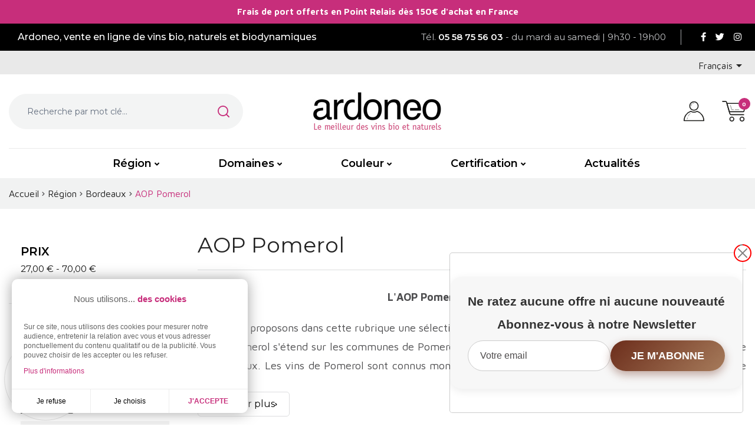

--- FILE ---
content_type: text/html; charset=utf-8
request_url: https://www.vin-bio-ardoneo.com/204-aop-pomerol
body_size: 94113
content:
<!doctype html>
<html lang="fr">

  <head>
    
      
  <meta charset="utf-8">


  <meta http-equiv="x-ua-compatible" content="ie=edge">



  <title>Sélection des vin bio et naturels de Pomerol | Ardoneo</title>
  <meta name="description" content="Le meilleur des vins bio et naturels Pomerol vous sont proposés. Les château Gombaude-Guillot et Mazeyres vous sont notamment proposés.">          <link rel="canonical" href="https://www.vin-bio-ardoneo.com/204-aop-pomerol">
    
                      <link rel="alternate" href="https://www.vin-bio-ardoneo.com/204-aop-pomerol" hreflang="fr">
                  <link rel="alternate" href="https://www.vin-bio-ardoneo.com/en/204-aop-pomerol" hreflang="en-GB">
            



  <meta name="viewport" content="width=device-width, initial-scale=1">



  <link rel="icon" type="image/vnd.microsoft.icon" href="https://www.vin-bio-ardoneo.com/img/favicon.ico?1690364404">
  <link rel="shortcut icon" type="image/x-icon" href="https://www.vin-bio-ardoneo.com/img/favicon.ico?1690364404">



  <link rel="preconnect" href="https://fonts.googleapis.com">
  <link rel="preconnect" href="https://fonts.gstatic.com" crossorigin>
    <link rel="stylesheet" href="https://www.vin-bio-ardoneo.com/themes/ardoneo/assets/cache/theme-6c6faa285.css" type="text/css" media="all">


<link rel="preload" href="https://www.vin-bio-ardoneo.com/themes/ardoneo/assets/css/fonts.css" as="style" onload="this.onload=null;this.rel='stylesheet'">
<noscript>
  <link rel="stylesheet" href="https://www.vin-bio-ardoneo.com/themes/ardoneo/assets/css/fonts.css">
</noscript>



  

  <script type="text/javascript">
        var lgcookieslaw_block = false;
        var lgcookieslaw_cookie_name = "__lglaw";
        var lgcookieslaw_position = "3";
        var lgcookieslaw_reload = false;
        var lgcookieslaw_session_time = "31536000";
        var prestashop = {"cart":{"products":[],"totals":{"total":{"type":"total","label":"Total","amount":0,"value":"0,00\u00a0\u20ac"},"total_including_tax":{"type":"total","label":"Total TTC","amount":0,"value":"0,00\u00a0\u20ac"},"total_excluding_tax":{"type":"total","label":"Total HT :","amount":0,"value":"0,00\u00a0\u20ac"}},"subtotals":{"products":{"type":"products","label":"Sous-total","amount":0,"value":"0,00\u00a0\u20ac"},"discounts":null,"shipping":{"type":"shipping","label":"Livraison","amount":0,"value":""},"tax":null},"products_count":0,"summary_string":"0 articles","vouchers":{"allowed":1,"added":[]},"discounts":[],"minimalPurchase":0,"minimalPurchaseRequired":""},"currency":{"id":1,"name":"Euro","iso_code":"EUR","iso_code_num":"978","sign":"\u20ac"},"customer":{"lastname":null,"firstname":null,"email":null,"birthday":null,"newsletter":null,"newsletter_date_add":null,"optin":null,"website":null,"company":null,"siret":null,"ape":null,"is_logged":false,"gender":{"type":null,"name":null},"addresses":[]},"language":{"name":"Fran\u00e7ais (French)","iso_code":"fr","locale":"fr-FR","language_code":"fr","is_rtl":"0","date_format_lite":"d\/m\/Y","date_format_full":"d\/m\/Y H:i:s","id":1},"page":{"title":"","canonical":"https:\/\/www.vin-bio-ardoneo.com\/204-aop-pomerol","meta":{"title":"S\u00e9lection des vin bio et naturels de Pomerol | Ardoneo","description":"Le meilleur des vins bio et naturels Pomerol vous sont propos\u00e9s. Les ch\u00e2teau Gombaude-Guillot et Mazeyres vous sont notamment propos\u00e9s.","keywords":"","robots":"index"},"page_name":"category","body_classes":{"lang-fr":true,"lang-rtl":false,"country-FR":true,"currency-EUR":true,"layout-left-column":true,"page-category":true,"tax-display-enabled":true,"category-id-204":true,"category-AOP Pomerol":true,"category-id-parent-80":true,"category-depth-level-4":true},"admin_notifications":[]},"shop":{"name":"Ardoneo","logo":"https:\/\/www.vin-bio-ardoneo.com\/img\/logo-1688039215.jpg","stores_icon":"https:\/\/www.vin-bio-ardoneo.com\/img\/logo_stores.png","favicon":"https:\/\/www.vin-bio-ardoneo.com\/img\/favicon.ico"},"urls":{"base_url":"https:\/\/www.vin-bio-ardoneo.com\/","current_url":"https:\/\/www.vin-bio-ardoneo.com\/204-aop-pomerol","shop_domain_url":"https:\/\/www.vin-bio-ardoneo.com","img_ps_url":"https:\/\/www.vin-bio-ardoneo.com\/img\/","img_cat_url":"https:\/\/www.vin-bio-ardoneo.com\/img\/c\/","img_lang_url":"https:\/\/www.vin-bio-ardoneo.com\/img\/l\/","img_prod_url":"https:\/\/www.vin-bio-ardoneo.com\/img\/p\/","img_manu_url":"https:\/\/www.vin-bio-ardoneo.com\/img\/m\/","img_sup_url":"https:\/\/www.vin-bio-ardoneo.com\/img\/su\/","img_ship_url":"https:\/\/www.vin-bio-ardoneo.com\/img\/s\/","img_store_url":"https:\/\/www.vin-bio-ardoneo.com\/img\/st\/","img_col_url":"https:\/\/www.vin-bio-ardoneo.com\/img\/co\/","img_url":"https:\/\/www.vin-bio-ardoneo.com\/themes\/ardoneo\/assets\/img\/","css_url":"https:\/\/www.vin-bio-ardoneo.com\/themes\/ardoneo\/assets\/css\/","js_url":"https:\/\/www.vin-bio-ardoneo.com\/themes\/ardoneo\/assets\/js\/","pic_url":"https:\/\/www.vin-bio-ardoneo.com\/upload\/","pages":{"address":"https:\/\/www.vin-bio-ardoneo.com\/adresse","addresses":"https:\/\/www.vin-bio-ardoneo.com\/adresses","authentication":"https:\/\/www.vin-bio-ardoneo.com\/connexion","cart":"https:\/\/www.vin-bio-ardoneo.com\/panier","category":"https:\/\/www.vin-bio-ardoneo.com\/index.php?controller=category","cms":"https:\/\/www.vin-bio-ardoneo.com\/index.php?controller=cms","contact":"https:\/\/www.vin-bio-ardoneo.com\/nous-contacter","discount":"https:\/\/www.vin-bio-ardoneo.com\/reduction","guest_tracking":"https:\/\/www.vin-bio-ardoneo.com\/suivi-commande-invite","history":"https:\/\/www.vin-bio-ardoneo.com\/historique-commandes","identity":"https:\/\/www.vin-bio-ardoneo.com\/identite","index":"https:\/\/www.vin-bio-ardoneo.com\/","my_account":"https:\/\/www.vin-bio-ardoneo.com\/mon-compte","order_confirmation":"https:\/\/www.vin-bio-ardoneo.com\/confirmation-commande","order_detail":"https:\/\/www.vin-bio-ardoneo.com\/index.php?controller=order-detail","order_follow":"https:\/\/www.vin-bio-ardoneo.com\/suivi-commande","order":"https:\/\/www.vin-bio-ardoneo.com\/commande","order_return":"https:\/\/www.vin-bio-ardoneo.com\/index.php?controller=order-return","order_slip":"https:\/\/www.vin-bio-ardoneo.com\/avoirs","pagenotfound":"https:\/\/www.vin-bio-ardoneo.com\/page-introuvable","password":"https:\/\/www.vin-bio-ardoneo.com\/recuperation-mot-de-passe","pdf_invoice":"https:\/\/www.vin-bio-ardoneo.com\/index.php?controller=pdf-invoice","pdf_order_return":"https:\/\/www.vin-bio-ardoneo.com\/index.php?controller=pdf-order-return","pdf_order_slip":"https:\/\/www.vin-bio-ardoneo.com\/index.php?controller=pdf-order-slip","prices_drop":"https:\/\/www.vin-bio-ardoneo.com\/promotions","product":"https:\/\/www.vin-bio-ardoneo.com\/index.php?controller=product","search":"https:\/\/www.vin-bio-ardoneo.com\/recherche","sitemap":"https:\/\/www.vin-bio-ardoneo.com\/plan-site","stores":"https:\/\/www.vin-bio-ardoneo.com\/magasins","supplier":"https:\/\/www.vin-bio-ardoneo.com\/fournisseur","register":"https:\/\/www.vin-bio-ardoneo.com\/connexion?create_account=1","order_login":"https:\/\/www.vin-bio-ardoneo.com\/commande?login=1"},"alternative_langs":{"fr":"https:\/\/www.vin-bio-ardoneo.com\/204-aop-pomerol","en-GB":"https:\/\/www.vin-bio-ardoneo.com\/en\/204-aop-pomerol"},"theme_assets":"\/themes\/ardoneo\/assets\/","actions":{"logout":"https:\/\/www.vin-bio-ardoneo.com\/?mylogout="},"no_picture_image":{"bySize":{"small_default":{"url":"https:\/\/www.vin-bio-ardoneo.com\/img\/p\/fr-default-small_default.jpg","width":98,"height":98},"cart_default":{"url":"https:\/\/www.vin-bio-ardoneo.com\/img\/p\/fr-default-cart_default.jpg","width":125,"height":125},"home_default":{"url":"https:\/\/www.vin-bio-ardoneo.com\/img\/p\/fr-default-home_default.jpg","width":390,"height":390},"medium_default":{"url":"https:\/\/www.vin-bio-ardoneo.com\/img\/p\/fr-default-medium_default.jpg","width":452,"height":452},"large_default":{"url":"https:\/\/www.vin-bio-ardoneo.com\/img\/p\/fr-default-large_default.jpg","width":800,"height":800}},"small":{"url":"https:\/\/www.vin-bio-ardoneo.com\/img\/p\/fr-default-small_default.jpg","width":98,"height":98},"medium":{"url":"https:\/\/www.vin-bio-ardoneo.com\/img\/p\/fr-default-home_default.jpg","width":390,"height":390},"large":{"url":"https:\/\/www.vin-bio-ardoneo.com\/img\/p\/fr-default-large_default.jpg","width":800,"height":800},"legend":""}},"configuration":{"display_taxes_label":true,"display_prices_tax_incl":true,"is_catalog":false,"show_prices":true,"opt_in":{"partner":true},"quantity_discount":{"type":"discount","label":"Remise sur prix unitaire"},"voucher_enabled":1,"return_enabled":0},"field_required":[],"breadcrumb":{"links":[{"title":"Accueil","url":"https:\/\/www.vin-bio-ardoneo.com\/"},{"title":"R\u00e9gion","url":"https:\/\/www.vin-bio-ardoneo.com\/3-region"},{"title":"Bordeaux","url":"https:\/\/www.vin-bio-ardoneo.com\/80-vin-bio-et-naturels-bordeaux"},{"title":"AOP Pomerol","url":"https:\/\/www.vin-bio-ardoneo.com\/204-aop-pomerol"}],"count":4},"link":{"protocol_link":"https:\/\/","protocol_content":"https:\/\/"},"time":1769786014,"static_token":"e8052667cee03fe96207fad1e7ce614b","token":"7e38b64f6a007880ca3fbac4a03e6d37","debug":false};
        var prestashopFacebookAjaxController = "https:\/\/www.vin-bio-ardoneo.com\/module\/ps_facebook\/Ajax";
        var psemailsubscription_subscription = "https:\/\/www.vin-bio-ardoneo.com\/module\/ps_emailsubscription\/subscription";
        var psr_icon_color = "#F19D76";
      </script>




<script async charset="utf-8" src="https://widgets.rr.skeepers.io/generated/42425dac-804b-8e84-b1f8-e9c6f812556e/3a26cd49-b2ad-4701-8593-01d5456c62b4.js"></script>


     
<script type="text/javascript">
var unlike_text ="Unliké ce post";
var like_text ="Comme ce poste";
var baseAdminDir ='//';
var ybc_blog_product_category ='204';
var ybc_blog_polls_g_recaptcha = false;
</script>
 

<script async charset="utf-8" src="https://widgets.rr.skeepers.io/generated/42425dac-804b-8e84-b1f8-e9c6f812556e/487851c5-bc70-4ad1-8a4d-3a5eff7743f9.js"></script><script type="text/javascript" style="display: none">
	//Common vars
    var apc_link = "https://www.vin-bio-ardoneo.com/module/advancedpopupcreator/popup";
    var apc_token = "e8052667cee03fe96207fad1e7ce614b";
    var apc_product = "0";
    var apc_category = "204";
    var apc_supplier = "0";
    var apc_manufacturer = "0";
    var apc_cms = "";
    var apc_controller = "category";
    var apc_exit_popups = 0;
</script>
<script>var tdmucaptcha = 'NEVJdVJQTk5FbXZpbVJMck1iTGczZmF3MHNaRW85VjRKNkV4UVFhV0lyWlNsY2ZLaFBUUlNHdHVDU1UyRFRySFprdjd5RlNOQ3ZMaUFDUjN6RHI4ekJYdFpPQWtjdEp4VmVWS0FaUVRsOXBvSXJtV1pLUWRPMlRreG1DQXl2SUs=';</script><script src="https://cdn.brevo.com/js/sdk-loader.js" async></script>
<script>
    window.Brevo = window.Brevo || [];
    Brevo.push([
        "init",
        {
            client_key: "du76xkyv6535mq6o7kfz84wu",
            email_id: "",
        },
    ]);
</script>

<script async src="https://www.googletagmanager.com/gtag/js?id=G-P2TFYZ57B4"></script>
<script>
	
	window.dataLayer = window.dataLayer || [];
	function gtag(){dataLayer.push(arguments);}
	gtag('js', new Date());
	
	gtag('config', 'G-P2TFYZ57B4', {
		'anonymize_ip': true,
		'cookie_expires': 31536000	});
	
		</script>




    
  </head>

  <body id="category" class="lang-fr country-fr currency-eur layout-left-column page-category tax-display-enabled category-id-204 category-aop-pomerol category-id-parent-80 category-depth-level-4 ">
    
      
    

    <main>
      
              

      <header id="header">
        
                        <div class="header-topbar">
    <div class="container">
      <div class="customtext topbar  container h-100">
    <div class="row h-100 align-items-center ">
                                    <span class="content">
                                    <p style="text-align: center;"><strong><span style="color: #fffbfb;">Frais de port offerts en Point Relais dès 150€ d'achat en France</span></strong></p>
                                </span>            </div>
        </div>
        
    </div>
  </div>
 
   <div class="header-banner">
    <div class="container">
     <div class="customtext baseline  container h-100">
    <div class="row h-100 align-items-center ">
                                    <span class="content">
                                    <p>Ardoneo, vente en ligne de vins bio, naturels et biodynamiques</p>
                                </span>            </div>
        </div>
        <div class="customtext   container h-100">
    <div class="row h-100 align-items-center ">
                                    <span class="content">
                                    <p>Tél. <strong>05 58 75 56 03</strong> - du mardi au samedi | 9h30 - 19h00</p>
                                </span>            </div>
        </div>
        

    


  <div class="block-social">
    <ul>
              <li><a href="https://www.facebook.com/vinbioardoneo" target="_blank" title="Facebook"><i class="fab fa-facebook-f"></i></a></li>
              <li><a href="https://twitter.com/vin_bio_ardoneo" target="_blank" title="Twitter"><i class="fab fa-twitter"></i></a></li>
              <li><a href="https://www.instagram.com/ardoneo/" target="_blank" title="Instagram"><i class="fab fa-instagram"></i></a></li>
          </ul>
  </div>



    </div>
   </div>
 
 
 
   <nav class="header-nav">
     <div class="container">
       <div class="row">
         <div class="d-none d-md-flex w-100">
           <div class="col-md-5 col-12">
             
           </div>
           <div class="col-md-7 right-nav">
               <div id="_desktop_language_selector">
  <div class="language-selector-wrapper">
    <span id="language-selector-label" class="d-md-none">Langue :</span>
    <div class="language-selector dropdown js-dropdown">
      <button data-toggle="dropdown" class="hidden-sm-down btn-unstyle" aria-haspopup="true" aria-expanded="false" aria-label="Sélecteur de langue">
        <span class="expand-more">Français</span>
        <i class="material-icons expand-more">&#xE5C5;</i>
      </button>
      <ul class="dropdown-menu hidden-sm-down" aria-labelledby="language-selector-label">
                  <li  class="current" >
            <a href="https://www.vin-bio-ardoneo.com/204-aop-pomerol" class="dropdown-item" data-iso-code="fr">Français</a>
          </li>
                  <li >
            <a href="https://www.vin-bio-ardoneo.com/en/204-aop-pomerol" class="dropdown-item" data-iso-code="en">English</a>
          </li>
              </ul>
      <select class="link d-md-none" aria-labelledby="language-selector-label">
                  <option value="https://www.vin-bio-ardoneo.com/204-aop-pomerol" selected="selected" data-iso-code="fr">
            Français
          </option>
                  <option value="https://www.vin-bio-ardoneo.com/en/204-aop-pomerol" data-iso-code="en">
            English
          </option>
              </select>
    </div>
  </div>
</div>

           </div>
         </div>
         <div class="d-lg-none text-center mobile w-100">
                      <div class="float-right" id="_mobile_cart"></div>
           <div class="float-right" id="_mobile_user_info"></div>
           <div class="float-right" id="_mobile_search_widget"></div>
           <div class="top-logo" id="_mobile_logo"></div>
           <div class="clearfix"></div>
         </div>
       </div>
     </div>
   </nav>
 
 
 
   <div class="header-top">
     <div class="container">
        <div class="row align-items-center">
                  <div class="col-lg-4 d-none d-lg-block">
             <div class="container">
                 <div class="row justify-content-start align-items-center">   <!-- Block search module TOP -->
      <div id="_desktop_search_widget">
       <div id="search_widget" class="search-widget" data-search-controller-url="//www.vin-bio-ardoneo.com/recherche">
            <span class="search_button d-md-none"  data-toggle="collapse" data-target="#header #form_search" aria-expanded="false" aria-controls="form_search" role="button">
                <img src="https://www.vin-bio-ardoneo.com/themes/ardoneo/assets/img/search.svg" class="d-block search open" height="20" width="20" alt="Recherche par mot clé..."/>
                <img src="https://www.vin-bio-ardoneo.com/themes/ardoneo/assets/img/search-hover.svg" class="hover d-none search open" height="20" width="20" alt="Recherche par mot clé..."/>
                <i class="material-icons search close">close</i>
            </span>
           <form method="get" action="//www.vin-bio-ardoneo.com/recherche" id="form_search">
               <input type="hidden" name="controller" value="search">
               <input type="text" name="s" value="" placeholder="Recherche par mot clé..." aria-label="Recherche par mot clé...">
               <button type="submit">
                    <img src="https://www.vin-bio-ardoneo.com/themes/ardoneo/assets/img/search.svg" class="d-block" height="20" width="20" alt="Recherche par mot clé..."/>
                    <img src="https://www.vin-bio-ardoneo.com/themes/ardoneo/assets/img/search-hover.svg" class="hover d-none" height="20" width="20" alt="Recherche par mot clé..."/>
                   <span class="d-none">Recherche par mot clé...</span>
               </button>
           </form>
       </div>
   </div>
      <!-- <div id="_desktop_search_widget">
       <div id="search_widget" class="search-widget collapsible" data-search-controller-url="//www.vin-bio-ardoneo.com/recherche">
           <span class="search_button"  data-toggle="collapse" data-target="#header #form_search" aria-expanded="false" aria-controls="form_search">
                
                <img src="https://www.vin-bio-ardoneo.com/themes/ardoneo/assets/img/search.svg" class="d-block search open" height="20" width="20" alt="Recherche par mot clé..."/>
                <img src="https://www.vin-bio-ardoneo.com/themes/ardoneo/assets/img/search-hover.svg" class="hover d-none search open" height="20" width="20" alt="Recherche par mot clé..."/>
                <i class="material-icons search close">close</i>
           </span>
           <form method="get" action="//www.vin-bio-ardoneo.com/recherche" id="form_search">
               <input type="hidden" name="controller" value="search">
               <input type="text" name="s" value="" placeholder="Recherche par mot clé..." aria-label="Recherche par mot clé...">
               <button type="submit">
                    <img src="https://www.vin-bio-ardoneo.com/themes/ardoneo/assets/img/search.svg" class="d-block" height="20" width="20" alt="Recherche par mot clé..."/>
                    <img src="https://www.vin-bio-ardoneo.com/themes/ardoneo/assets/img/search-hover.svg" class="hover d-none" height="20" width="20" alt="Recherche par mot clé..."/>
                     
                   <span class="d-none">Recherche par mot clé...</span>
               </button>
           </form>
       </div>
   </div> -->
   <!-- /Block search module TOP -->
   </div>
             </div>
         </div>
         <div class="col-lg-4 text-center d-none d-lg-block" id="_desktop_logo">
                              <a href="https://www.vin-bio-ardoneo.com/">
                   <img class="logo img-responsive" src="https://www.vin-bio-ardoneo.com/img/logo-1688039215.jpg" alt="Ardoneo">
                 </a>
                      </div>
         <div class="col-lg-4 d-none d-lg-block">
             <div class="container">
                 <div class="row justify-content-end align-items-center"><div id="_desktop_user_info" class="row align-items-center">
  <div class="user-info">
          <a
        href="https://www.vin-bio-ardoneo.com/mon-compte"
        title="Identifiez-vous"
        rel="nofollow"
      >
        <svg id="account-svg" xmlns="http://www.w3.org/2000/svg" viewBox="0 0 66.36 63.66">
        <path class="b" d="M14.64,47.56c1.85-3.55,4.36-6.71,7.35-9.31"/><path class="b" d="M11.53,56.8c.23-1.33,.54-2.63,.92-3.9"/><circle class="c" cx="33.18" cy="15.08" r="13.58"/><path class="b" d="M29.52,6.62c1.12-.49,2.36-.76,3.66-.76"/><path class="b" d="M23.97,15.08c0-2.74,1.19-5.2,3.09-6.88"/><path class="c" d="M43.39,32.17c-2.99,1.79-6.48,2.82-10.22,2.82s-7.23-1.03-10.22-2.82C10.48,36.42,1.5,48.24,1.5,62.16h63.36c0-13.92-8.98-25.73-21.46-29.99Z"/>
        </svg>
              </a>
      </div>
</div>
<div id="_desktop_cart">
  <div class="blockcart cart-preview inactive" data-refresh-url="//www.vin-bio-ardoneo.com/module/ps_shoppingcart/ajax">
    <div class="header" data-toggle="dropdown" data-display="static">
              <div class="header_shopping">  
              <svg id="cart-svg" xmlns="http://www.w3.org/2000/svg" viewBox="0 0 73.86 63.66">
          <line class="b" x1="40.15" y1="26.97" x2="51.87" y2="26.97"/><polyline class="b" points="25.89 14.08 29.62 26.97 35.11 26.97"/><path class="c" d="M14.82,7.64h55.79c1.12,0,1.95,1.04,1.71,2.13l-5,22.29c-.18,.8-.89,1.37-1.71,1.37H22.27L14.82,7.64Z"/><circle class="c" cx="30.09" cy="56.06" r="6.09"/><circle class="c" cx="61.52" cy="56.06" r="6.09"/><path class="c" d="M1.5,1.5H10.42c1.55,0,2.92,1.03,3.35,2.52l10.25,35.48c.54,1.86,2.24,3.15,4.18,3.15h38.43"/>
        </svg>
        <span class="d-none">Panier</span>
        <span class="cart-products-count">0</span>
              </div>  
          </div>
               <div class="cart-drop-contents dropdown-menu">
                <span class="no-item">Il n'y a pas d'article dans le panier</span>
        </div>
      </div>
</div>
</div>
             </div>
         </div>
                                                                </div>
     </div>
 
     <div class="nav_fullwidth">
         <div class="container">
             <div class="row text-center">
                 <div class="col-sm-12">
                                           


<div id="globo-hidden-menu-displayTop-1" class="globo-hidden-menu-clearfix clearfix col-lg-12">
    <input type="hidden" name="url_module_gmenu" value="https://www.vin-bio-ardoneo.com/module/g_megamenu/gmegamenu"/>
    <input type="hidden" name="gid_menu" value="1&getMenumobile"/>
    <a class="globomenu-responsive-toggle globomenu-responsive-toggle-main globomenu-responsive-toggle-content-align-center"><i class="fa fa-bars"></i>Menu</a>

    <ul class="globomenu globomenu-nojs globomenu-main globomenu-horizontal globomenu-transition-fade globomenu-items-align-center  globomenu-sub-indicators    globomenu-menumobile-bordered   globomenu-trigger-hover globomenu-responsive globomenu-responsive-default globomenu-responsive-collapse">
        <li data-id="135" id="globomenu-item-135" class="globomenu-item  globomenu-item-level-0 globomenu-item-has-children globomenu-has-submenu-drop globomenu-has-submenu-mega globomenu-submenu-align-full_width "><a class="globomenu-target  globomenu-item-layout-text_only " href="https://www.vin-bio-ardoneo.com/3-region"><span class="globomenu-target-title globomenu-target-text">Région</span><span class="globomenu-submnretractor"></span></a><ul class="globomenu-submenu globomenu-grid-row globomenu-submenu-drop globomenu-submenu-type-mega globomenu-submenu-align-center   submenu_background_center " style="background-color:#FFF;text-align:center;"><li data-id="178" id="globomenu-item-178" class="globomenu-item  globomenu-tabs globomenu-has-submenu-drop globomenu-tab-layout-left globomenu-tabs-show-default globomenu-column globomenu-column-full "><div class="globomenu-submenu-tabs  globomenu-submenu-align-top"><ul class="globomenu-tab-links globomn-jc-"><li data-tab-index="0" data-id="179" id="globomenu-item-179" class="globomenu-item globomenu-tab globomenu-has-submenu-drop"><a class="globomenu-target  globomenu-item-layout-image_left " href="https://www.vin-bio-ardoneo.com/97-vin-bio-et-naturels-alsace"><span class="globomenu-target-title globomenu-target-text">Alsace</span><span class="globomenu-submnretractor"></span></a></li><li data-tab-index="1" data-id="276" id="globomenu-item-276" class="globomenu-item globomenu-tab globomenu-has-submenu-drop"><a class="globomenu-target  globomenu-item-layout-image_left " href="https://www.vin-bio-ardoneo.com/80-vin-bio-et-naturels-bordeaux"><span class="globomenu-target-title globomenu-target-text">Bordeaux</span><span class="globomenu-submnretractor"></span></a></li><li data-tab-index="2" data-id="277" id="globomenu-item-277" class="globomenu-item globomenu-tab globomenu-has-submenu-drop"><a class="globomenu-target  globomenu-item-layout-image_left " href="https://www.vin-bio-ardoneo.com/26-vin-bio-et-naturels-bourgogne"><span class="globomenu-target-title globomenu-target-text">Bourgogne</span><span class="globomenu-submnretractor"></span></a></li><li data-tab-index="3" data-id="270" id="globomenu-item-270" class="globomenu-item globomenu-tab globomenu-has-submenu-drop"><a class="globomenu-target  globomenu-item-layout-image_left " href="https://www.vin-bio-ardoneo.com/51-champagne-bio-et-naturels"><span class="globomenu-target-title globomenu-target-text">Champagne</span><span class="globomenu-submnretractor"></span></a></li><li data-tab-index="4" data-id="273" id="globomenu-item-273" class="globomenu-item globomenu-tab globomenu-has-submenu-drop"><a class="globomenu-target  globomenu-item-layout-image_left " href="https://www.vin-bio-ardoneo.com/221-vin-bio-et-naturels-jura-bugey"><span class="globomenu-target-title globomenu-target-text">Jura</span><span class="globomenu-submnretractor"></span></a></li><li data-tab-index="5" data-id="272" id="globomenu-item-272" class="globomenu-item globomenu-tab globomenu-has-submenu-drop"><a class="globomenu-target  globomenu-item-layout-image_left " href="https://www.vin-bio-ardoneo.com/10-vin-bio-et-naturels-languedoc-roussillon"><span class="globomenu-target-title globomenu-target-text">Languedoc</span><span class="globomenu-submnretractor"></span></a></li><li data-tab-index="6" data-id="271" id="globomenu-item-271" class="globomenu-item globomenu-tab globomenu-has-submenu-drop"><a class="globomenu-target  globomenu-item-layout-image_left " href="https://www.vin-bio-ardoneo.com/39-vin-bio-et-naturels-loire"><span class="globomenu-target-title globomenu-target-text">Loire</span><span class="globomenu-submnretractor"></span></a></li><li data-tab-index="7" data-id="274" id="globomenu-item-274" class="globomenu-item globomenu-tab globomenu-has-submenu-drop"><a class="globomenu-target  globomenu-item-layout-image_left " href="https://www.vin-bio-ardoneo.com/55-vin-bio-et-naturels-provence-corse"><span class="globomenu-target-title globomenu-target-text">Provence-Corse</span><span class="globomenu-submnretractor"></span></a></li><li data-tab-index="8" data-id="275" id="globomenu-item-275" class="globomenu-item globomenu-tab globomenu-has-submenu-drop"><a class="globomenu-target  globomenu-item-layout-image_left " href="https://www.vin-bio-ardoneo.com/120-vin-bio-et-naturels-savoie"><span class="globomenu-target-title globomenu-target-text">Savoie</span><span class="globomenu-submnretractor"></span></a></li><li data-tab-index="9" data-id="278" id="globomenu-item-278" class="globomenu-item globomenu-tab globomenu-has-submenu-drop"><a class="globomenu-target  globomenu-item-layout-image_left " href="https://www.vin-bio-ardoneo.com/16-vin-bio-et-naturels-sud-ouest"><span class="globomenu-target-title globomenu-target-text">Sud-Ouest</span><span class="globomenu-submnretractor"></span></a></li><li data-tab-index="10" data-id="279" id="globomenu-item-279" class="globomenu-item globomenu-tab globomenu-has-submenu-drop"><a class="globomenu-target  globomenu-item-layout-image_left " href="https://www.vin-bio-ardoneo.com/77-vin-bio-et-naturels-vallee-du-rhone"><span class="globomenu-target-title globomenu-target-text">Rhône</span><span class="globomenu-submnretractor"></span></a></li><li data-tab-index="11" data-id="513" id="globomenu-item-513" class="globomenu-item globomenu-tab "><a class="globomenu-target  globomenu-item-layout-image_left " href="https://www.vin-bio-ardoneo.com/25-vin-bio-et-naturels-vins-etrangers"><span class="globomenu-target-title globomenu-target-text">Vins étrangers</span><span class="globomenu-submnretractor"></span></a></li></ul><ul class="globomenu-tab-contents"><li data-tab-index="0" class="globomenu-tab-content"><ul class="globomenu-tab-panel"><li data-id="302" id="globomenu-item-302" class="globomenu-item globomenu-products globomenu-item-header globomenu-has-submenu-stack globomenu-column globomenu-column-full"><a href="//www.vin-bio-ardoneo.com/" class="globomenu-target globomenu-item-layout-text_only"><span class="globomenu-target-title globomenu-target-text">Collection list - image top</span></a><ul class="globomenu-submenu globomenu-submenu-type-auto globomenu-submenu-type-stack  gmegamenu-product-4 "><li class="globomenu-item collections_image_top"><a class="globomenu-target" href="https://www.vin-bio-ardoneo.com/98-aoc-alsace-cremant-d-alsace"><div class="globomenu-single-product"><span class="globomenu-target-title globomenu-target-text">AOC Alsace Crémant d&#039;Alsace</span><span class="globomenu-target-divider">-</span><span class="globomenu-target-title globomenu-target-text"></span></div></a></li><li class="globomenu-item collections_image_top"><a class="globomenu-target" href="https://www.vin-bio-ardoneo.com/267-aoc-alsace"><div class="globomenu-single-product"><span class="globomenu-target-title globomenu-target-text">AOC Alsace</span><span class="globomenu-target-divider">-</span><span class="globomenu-target-title globomenu-target-text"></span></div></a></li><li class="globomenu-item collections_image_top"><a class="globomenu-target" href="https://www.vin-bio-ardoneo.com/272-aop-alsace-riesling"><div class="globomenu-single-product"><span class="globomenu-target-title globomenu-target-text">AOP Alsace Riesling</span><span class="globomenu-target-divider">-</span><span class="globomenu-target-title globomenu-target-text"></span></div></a></li><li class="globomenu-item collections_image_top"><a class="globomenu-target" href="https://www.vin-bio-ardoneo.com/302-aop-alsace-gewurztraminer"><div class="globomenu-single-product"><span class="globomenu-target-title globomenu-target-text">AOP Alsace Gewurztraminer</span><span class="globomenu-target-divider">-</span><span class="globomenu-target-title globomenu-target-text"></span></div></a></li></ul></li><li data-id="312" id="globomenu-item-312" class="globomenu-item globomenu-products globomenu-item-header globomenu-has-submenu-stack globomenu-column globomenu-column-full"><a href="//www.vin-bio-ardoneo.com/" class="globomenu-target globomenu-item-layout-text_only"><span class="globomenu-target-title globomenu-target-text">Collection list - image top</span></a><ul class="globomenu-submenu globomenu-submenu-type-auto globomenu-submenu-type-stack  gmegamenu-product-4 "><li class="globomenu-item collections_image_top"><a class="globomenu-target" href="https://www.vin-bio-ardoneo.com/303-aoc-alsace-pinot-gris"><div class="globomenu-single-product"><span class="globomenu-target-title globomenu-target-text">AOC Alsace Pinot gris</span><span class="globomenu-target-divider">-</span><span class="globomenu-target-title globomenu-target-text"></span></div></a></li><li class="globomenu-item collections_image_top"><a class="globomenu-target" href="https://www.vin-bio-ardoneo.com/327-aop-alsace-pinot-noir"><div class="globomenu-single-product"><span class="globomenu-target-title globomenu-target-text">AOP Alsace Pinot noir</span><span class="globomenu-target-divider">-</span><span class="globomenu-target-title globomenu-target-text"></span></div></a></li><li class="globomenu-item collections_image_top"><a class="globomenu-target" href="https://www.vin-bio-ardoneo.com/439-aoc-alsace-grand-cru"><div class="globomenu-single-product"><span class="globomenu-target-title globomenu-target-text">AOC Alsace Grand Cru</span><span class="globomenu-target-divider">-</span><span class="globomenu-target-title globomenu-target-text"></span></div></a></li><li class="globomenu-item collections_image_top"><a class="globomenu-target" href="https://www.vin-bio-ardoneo.com/542-aop-alsace-sylvaner"><div class="globomenu-single-product"><span class="globomenu-target-title globomenu-target-text">AOP Alsace Sylvaner</span><span class="globomenu-target-divider">-</span><span class="globomenu-target-title globomenu-target-text"></span></div></a></li></ul></li></ul></li><li data-tab-index="1" class="globomenu-tab-content"><ul class="globomenu-tab-panel"><li data-id="306" id="globomenu-item-306" class="globomenu-item globomenu-products globomenu-item-header globomenu-has-submenu-stack globomenu-column globomenu-column-full"><a href="//www.vin-bio-ardoneo.com/" class="globomenu-target globomenu-item-layout-text_only"><span class="globomenu-target-title globomenu-target-text">Collection list - image top</span></a><ul class="globomenu-submenu globomenu-submenu-type-auto globomenu-submenu-type-stack  gmegamenu-product-4 "><li class="globomenu-item collections_image_top"><a class="globomenu-target" href="https://www.vin-bio-ardoneo.com/81-aop-saint-emilion-grand-cru"><div class="globomenu-single-product"><span class="globomenu-target-title globomenu-target-text">AOP Saint-Emilion Grand Cru</span><span class="globomenu-target-divider">-</span><span class="globomenu-target-title globomenu-target-text"></span></div></a></li><li class="globomenu-item collections_image_top"><a class="globomenu-target" href="https://www.vin-bio-ardoneo.com/133-aoc-lalande-de-pomerol"><div class="globomenu-single-product"><span class="globomenu-target-title globomenu-target-text">AOC Lalande de Pomerol</span><span class="globomenu-target-divider">-</span><span class="globomenu-target-title globomenu-target-text"></span></div></a></li><li class="globomenu-item collections_image_top"><a class="globomenu-target" href="https://www.vin-bio-ardoneo.com/171-aoc-blaye"><div class="globomenu-single-product"><span class="globomenu-target-title globomenu-target-text">AOC Blaye</span><span class="globomenu-target-divider">-</span><span class="globomenu-target-title globomenu-target-text"></span></div></a></li><li class="globomenu-item collections_image_top"><a class="globomenu-target" href="https://www.vin-bio-ardoneo.com/177-aoc-pessac-leognan"><div class="globomenu-single-product"><span class="globomenu-target-title globomenu-target-text">AOC Pessac-Léognan</span><span class="globomenu-target-divider">-</span><span class="globomenu-target-title globomenu-target-text"></span></div></a></li></ul></li><li data-id="307" id="globomenu-item-307" class="globomenu-item globomenu-products globomenu-item-header globomenu-has-submenu-stack globomenu-column globomenu-column-full"><a href="//www.vin-bio-ardoneo.com/" class="globomenu-target globomenu-item-layout-text_only"><span class="globomenu-target-title globomenu-target-text">Collection list - image top</span></a><ul class="globomenu-submenu globomenu-submenu-type-auto globomenu-submenu-type-stack  gmegamenu-product-4 "><li class="globomenu-item collections_image_top"><a class="globomenu-target" href="https://www.vin-bio-ardoneo.com/183-aoc-cotes-de-bourg"><div class="globomenu-single-product"><span class="globomenu-target-title globomenu-target-text">AOC Côtes de Bourg</span><span class="globomenu-target-divider">-</span><span class="globomenu-target-title globomenu-target-text"></span></div></a></li><li class="globomenu-item collections_image_top"><a class="globomenu-target" href="https://www.vin-bio-ardoneo.com/185-aoc-graves"><div class="globomenu-single-product"><span class="globomenu-target-title globomenu-target-text">AOC Graves</span><span class="globomenu-target-divider">-</span><span class="globomenu-target-title globomenu-target-text"></span></div></a></li><li class="globomenu-item collections_image_top"><a class="globomenu-target" href="https://www.vin-bio-ardoneo.com/192-aoc-bordeaux"><div class="globomenu-single-product"><span class="globomenu-target-title globomenu-target-text">AOC Bordeaux</span><span class="globomenu-target-divider">-</span><span class="globomenu-target-title globomenu-target-text"></span></div></a></li><li class="globomenu-item collections_image_top"><a class="globomenu-target" href="https://www.vin-bio-ardoneo.com/198-aoc-cotes-de-castillon"><div class="globomenu-single-product"><span class="globomenu-target-title globomenu-target-text">AOC Côtes de Castillon</span><span class="globomenu-target-divider">-</span><span class="globomenu-target-title globomenu-target-text"></span></div></a></li></ul></li><li data-id="308" id="globomenu-item-308" class="globomenu-item globomenu-products globomenu-item-header globomenu-has-submenu-stack globomenu-column globomenu-column-full"><a href="//www.vin-bio-ardoneo.com/" class="globomenu-target globomenu-item-layout-text_only"><span class="globomenu-target-title globomenu-target-text">Collection list - image top</span></a><ul class="globomenu-submenu globomenu-submenu-type-auto globomenu-submenu-type-stack  gmegamenu-product-4 "><li class="globomenu-item collections_image_top"><a class="globomenu-target" href="https://www.vin-bio-ardoneo.com/317-aop-cotes-de-bordeaux-blaye"><div class="globomenu-single-product"><span class="globomenu-target-title globomenu-target-text">AOP Côtes de Bordeaux - Blaye</span><span class="globomenu-target-divider">-</span><span class="globomenu-target-title globomenu-target-text"></span></div></a></li><li class="globomenu-item collections_image_top"><a class="globomenu-target" href="https://www.vin-bio-ardoneo.com/358-aoc-montagne-saint-emilion"><div class="globomenu-single-product"><span class="globomenu-target-title globomenu-target-text">AOC Montagne-Saint-Emilion</span><span class="globomenu-target-divider">-</span><span class="globomenu-target-title globomenu-target-text"></span></div></a></li><li class="globomenu-item collections_image_top"><a class="globomenu-target" href="https://www.vin-bio-ardoneo.com/366-aop-margaux"><div class="globomenu-single-product"><span class="globomenu-target-title globomenu-target-text">AOP Margaux</span><span class="globomenu-target-divider">-</span><span class="globomenu-target-title globomenu-target-text"></span></div></a></li><li class="globomenu-item collections_image_top"><a class="globomenu-target" href="https://www.vin-bio-ardoneo.com/383-aoc-graves-de-vayres"><div class="globomenu-single-product"><span class="globomenu-target-title globomenu-target-text">AOC Graves de Vayres</span><span class="globomenu-target-divider">-</span><span class="globomenu-target-title globomenu-target-text"></span></div></a></li></ul></li><li data-id="309" id="globomenu-item-309" class="globomenu-item globomenu-products globomenu-item-header globomenu-has-submenu-stack globomenu-column globomenu-column-full"><a href="//www.vin-bio-ardoneo.com/" class="globomenu-target globomenu-item-layout-text_only"><span class="globomenu-target-title globomenu-target-text">Collection list - image top</span></a><ul class="globomenu-submenu globomenu-submenu-type-auto globomenu-submenu-type-stack  gmegamenu-product-4 "><li class="globomenu-item collections_image_top"><a class="globomenu-target" href="https://www.vin-bio-ardoneo.com/395-aoc-pauillac"><div class="globomenu-single-product"><span class="globomenu-target-title globomenu-target-text">AOC Pauillac</span><span class="globomenu-target-divider">-</span><span class="globomenu-target-title globomenu-target-text"></span></div></a></li><li class="globomenu-item collections_image_top"><a class="globomenu-target" href="https://www.vin-bio-ardoneo.com/421-aoc-cotes-de-bordeaux"><div class="globomenu-single-product"><span class="globomenu-target-title globomenu-target-text">AOC Côtes de Bordeaux</span><span class="globomenu-target-divider">-</span><span class="globomenu-target-title globomenu-target-text"></span></div></a></li><li class="globomenu-item collections_image_top"><a class="globomenu-target" href="https://www.vin-bio-ardoneo.com/444-vin-de-france-bordeaux"><div class="globomenu-single-product"><span class="globomenu-target-title globomenu-target-text">Vin de France - Bordeaux</span><span class="globomenu-target-divider">-</span><span class="globomenu-target-title globomenu-target-text"></span></div></a></li><li class="globomenu-item collections_image_top"><a class="globomenu-target" href="https://www.vin-bio-ardoneo.com/496-aoc-entre-deux-mers"><div class="globomenu-single-product"><span class="globomenu-target-title globomenu-target-text">AOC Entre-deux-mers</span><span class="globomenu-target-divider">-</span><span class="globomenu-target-title globomenu-target-text"></span></div></a></li></ul></li><li data-id="310" id="globomenu-item-310" class="globomenu-item globomenu-products globomenu-item-header globomenu-has-submenu-stack globomenu-column globomenu-column-full"><a href="//www.vin-bio-ardoneo.com/" class="globomenu-target globomenu-item-layout-text_only"><span class="globomenu-target-title globomenu-target-text">Collection list - image top</span></a><ul class="globomenu-submenu globomenu-submenu-type-auto globomenu-submenu-type-stack  gmegamenu-product-4 "><li class="globomenu-item collections_image_top"><a class="globomenu-target" href="https://www.vin-bio-ardoneo.com/523-aoc-canon-fronsac"><div class="globomenu-single-product"><span class="globomenu-target-title globomenu-target-text">AOC Canon-Fronsac</span><span class="globomenu-target-divider">-</span><span class="globomenu-target-title globomenu-target-text"></span></div></a></li><li class="globomenu-item collections_image_top"><a class="globomenu-target" href="https://www.vin-bio-ardoneo.com/555-aoc-saint-emilion"><div class="globomenu-single-product"><span class="globomenu-target-title globomenu-target-text">AOC Saint-Emilion</span><span class="globomenu-target-divider">-</span><span class="globomenu-target-title globomenu-target-text"></span></div></a></li><li class="globomenu-item collections_image_top"><a class="globomenu-target" href="https://www.vin-bio-ardoneo.com/577-aoc-sauternes"><div class="globomenu-single-product"><span class="globomenu-target-title globomenu-target-text">AOC Sauternes</span><span class="globomenu-target-divider">-</span><span class="globomenu-target-title globomenu-target-text"></span></div></a></li><li class="globomenu-item collections_image_top"><a class="globomenu-target" href="https://www.vin-bio-ardoneo.com/609-aop-moulis-en-medoc"><div class="globomenu-single-product"><span class="globomenu-target-title globomenu-target-text">AOP Moulis en Médoc</span><span class="globomenu-target-divider">-</span><span class="globomenu-target-title globomenu-target-text"></span></div></a></li></ul></li><li data-id="311" id="globomenu-item-311" class="globomenu-item globomenu-products globomenu-item-header globomenu-has-submenu-stack globomenu-column globomenu-column-full"><a href="//www.vin-bio-ardoneo.com/" class="globomenu-target globomenu-item-layout-text_only"><span class="globomenu-target-title globomenu-target-text">Collection list - image top</span></a><ul class="globomenu-submenu globomenu-submenu-type-auto globomenu-submenu-type-stack  gmegamenu-product-4 "><li class="globomenu-item collections_image_top"><a class="globomenu-target" href="https://www.vin-bio-ardoneo.com/623-aop-medoc"><div class="globomenu-single-product"><span class="globomenu-target-title globomenu-target-text">AOP Médoc</span><span class="globomenu-target-divider">-</span><span class="globomenu-target-title globomenu-target-text"></span></div></a></li></ul></li></ul></li><li data-tab-index="2" class="globomenu-tab-content"><ul class="globomenu-tab-panel"><li data-id="313" id="globomenu-item-313" class="globomenu-item globomenu-products globomenu-item-header globomenu-has-submenu-stack globomenu-column globomenu-column-full"><a href="//www.vin-bio-ardoneo.com/" class="globomenu-target globomenu-item-layout-text_only"><span class="globomenu-target-title globomenu-target-text">Collection list - image top</span></a><ul class="globomenu-submenu globomenu-submenu-type-auto globomenu-submenu-type-stack  gmegamenu-product-4 "><li class="globomenu-item collections_image_top"><a class="globomenu-target" href="https://www.vin-bio-ardoneo.com/27-aop-vire-clesse"><div class="globomenu-single-product"><span class="globomenu-target-title globomenu-target-text">AOP Viré-Clessé</span><span class="globomenu-target-divider">-</span><span class="globomenu-target-title globomenu-target-text"></span></div></a></li><li class="globomenu-item collections_image_top"><a class="globomenu-target" href="https://www.vin-bio-ardoneo.com/73-aoc-fleurie"><div class="globomenu-single-product"><span class="globomenu-target-title globomenu-target-text">AOC Fleurie</span><span class="globomenu-target-divider">-</span><span class="globomenu-target-title globomenu-target-text"></span></div></a></li><li class="globomenu-item collections_image_top"><a class="globomenu-target" href="https://www.vin-bio-ardoneo.com/106-aoc-beaujolais"><div class="globomenu-single-product"><span class="globomenu-target-title globomenu-target-text">AOC Beaujolais</span><span class="globomenu-target-divider">-</span><span class="globomenu-target-title globomenu-target-text"></span></div></a></li><li class="globomenu-item collections_image_top"><a class="globomenu-target" href="https://www.vin-bio-ardoneo.com/108-aoc-santenay"><div class="globomenu-single-product"><span class="globomenu-target-title globomenu-target-text">AOC Santenay</span><span class="globomenu-target-divider">-</span><span class="globomenu-target-title globomenu-target-text"></span></div></a></li></ul></li><li data-id="314" id="globomenu-item-314" class="globomenu-item globomenu-products globomenu-item-header globomenu-has-submenu-stack globomenu-column globomenu-column-full"><a href="//www.vin-bio-ardoneo.com/" class="globomenu-target globomenu-item-layout-text_only"><span class="globomenu-target-title globomenu-target-text">Collection list - image top</span></a><ul class="globomenu-submenu globomenu-submenu-type-auto globomenu-submenu-type-stack  gmegamenu-product-4 "><li class="globomenu-item collections_image_top"><a class="globomenu-target" href="https://www.vin-bio-ardoneo.com/112-aoc-hautes-cotes-de-beaune"><div class="globomenu-single-product"><span class="globomenu-target-title globomenu-target-text">AOC Hautes-Côtes de Beaune</span><span class="globomenu-target-divider">-</span><span class="globomenu-target-title globomenu-target-text"></span></div></a></li><li class="globomenu-item collections_image_top"><a class="globomenu-target" href="https://www.vin-bio-ardoneo.com/118-aop-aloxe-corton"><div class="globomenu-single-product"><span class="globomenu-target-title globomenu-target-text">AOP Aloxe-Corton</span><span class="globomenu-target-divider">-</span><span class="globomenu-target-title globomenu-target-text"></span></div></a></li><li class="globomenu-item collections_image_top"><a class="globomenu-target" href="https://www.vin-bio-ardoneo.com/153-aoc-brouilly"><div class="globomenu-single-product"><span class="globomenu-target-title globomenu-target-text">AOC Brouilly</span><span class="globomenu-target-divider">-</span><span class="globomenu-target-title globomenu-target-text"></span></div></a></li><li class="globomenu-item collections_image_top"><a class="globomenu-target" href="https://www.vin-bio-ardoneo.com/200-aoc-mercurey"><div class="globomenu-single-product"><span class="globomenu-target-title globomenu-target-text">AOC Mercurey</span><span class="globomenu-target-divider">-</span><span class="globomenu-target-title globomenu-target-text"></span></div></a></li></ul></li><li data-id="315" id="globomenu-item-315" class="globomenu-item globomenu-products globomenu-item-header globomenu-has-submenu-stack globomenu-column globomenu-column-full"><a href="//www.vin-bio-ardoneo.com/" class="globomenu-target globomenu-item-layout-text_only"><span class="globomenu-target-title globomenu-target-text">Collection list - image top</span></a><ul class="globomenu-submenu globomenu-submenu-type-auto globomenu-submenu-type-stack  gmegamenu-product-4 "><li class="globomenu-item collections_image_top"><a class="globomenu-target" href="https://www.vin-bio-ardoneo.com/202-aoc-saint-romain"><div class="globomenu-single-product"><span class="globomenu-target-title globomenu-target-text">AOC Saint Romain</span><span class="globomenu-target-divider">-</span><span class="globomenu-target-title globomenu-target-text"></span></div></a></li><li class="globomenu-item collections_image_top"><a class="globomenu-target" href="https://www.vin-bio-ardoneo.com/214-vin-de-france-beaujolais"><div class="globomenu-single-product"><span class="globomenu-target-title globomenu-target-text">Vin de France - Beaujolais</span><span class="globomenu-target-divider">-</span><span class="globomenu-target-title globomenu-target-text"></span></div></a></li><li class="globomenu-item collections_image_top"><a class="globomenu-target" href="https://www.vin-bio-ardoneo.com/215-aoc-regnie"><div class="globomenu-single-product"><span class="globomenu-target-title globomenu-target-text">AOC Regnié</span><span class="globomenu-target-divider">-</span><span class="globomenu-target-title globomenu-target-text"></span></div></a></li><li class="globomenu-item collections_image_top"><a class="globomenu-target" href="https://www.vin-bio-ardoneo.com/217-aoc-bourgogne"><div class="globomenu-single-product"><span class="globomenu-target-title globomenu-target-text">AOC Bourgogne</span><span class="globomenu-target-divider">-</span><span class="globomenu-target-title globomenu-target-text"></span></div></a></li></ul></li><li data-id="316" id="globomenu-item-316" class="globomenu-item globomenu-products globomenu-item-header globomenu-has-submenu-stack globomenu-column globomenu-column-full"><a href="//www.vin-bio-ardoneo.com/" class="globomenu-target globomenu-item-layout-text_only"><span class="globomenu-target-title globomenu-target-text">Collection list - image top</span></a><ul class="globomenu-submenu globomenu-submenu-type-auto globomenu-submenu-type-stack  gmegamenu-product-4 "><li class="globomenu-item collections_image_top"><a class="globomenu-target" href="https://www.vin-bio-ardoneo.com/219-aoc-morgon"><div class="globomenu-single-product"><span class="globomenu-target-title globomenu-target-text">AOC Morgon</span><span class="globomenu-target-divider">-</span><span class="globomenu-target-title globomenu-target-text"></span></div></a></li><li class="globomenu-item collections_image_top"><a class="globomenu-target" href="https://www.vin-bio-ardoneo.com/224-aoc-cote-de-beaune"><div class="globomenu-single-product"><span class="globomenu-target-title globomenu-target-text">AOC Côte de Beaune</span><span class="globomenu-target-divider">-</span><span class="globomenu-target-title globomenu-target-text"></span></div></a></li><li class="globomenu-item collections_image_top"><a class="globomenu-target" href="https://www.vin-bio-ardoneo.com/226-aoc-chorey-les-beaune"><div class="globomenu-single-product"><span class="globomenu-target-title globomenu-target-text">AOC Chorey-Lès-Beaune</span><span class="globomenu-target-divider">-</span><span class="globomenu-target-title globomenu-target-text"></span></div></a></li><li class="globomenu-item collections_image_top"><a class="globomenu-target" href="https://www.vin-bio-ardoneo.com/228-aoc-savigny-les-beaune"><div class="globomenu-single-product"><span class="globomenu-target-title globomenu-target-text">AOC Savigny-Lès-Beaune</span><span class="globomenu-target-divider">-</span><span class="globomenu-target-title globomenu-target-text"></span></div></a></li></ul></li><li data-id="317" id="globomenu-item-317" class="globomenu-item globomenu-products globomenu-item-header globomenu-has-submenu-stack globomenu-column globomenu-column-full"><a href="//www.vin-bio-ardoneo.com/" class="globomenu-target globomenu-item-layout-text_only"><span class="globomenu-target-title globomenu-target-text">Collection list - image top</span></a><ul class="globomenu-submenu globomenu-submenu-type-auto globomenu-submenu-type-stack  gmegamenu-product-4 "><li class="globomenu-item collections_image_top"><a class="globomenu-target" href="https://www.vin-bio-ardoneo.com/229-aop-pouilly-fuisse"><div class="globomenu-single-product"><span class="globomenu-target-title globomenu-target-text">AOP Pouilly-Fuissé</span><span class="globomenu-target-divider">-</span><span class="globomenu-target-title globomenu-target-text"></span></div></a></li><li class="globomenu-item collections_image_top"><a class="globomenu-target" href="https://www.vin-bio-ardoneo.com/233-aoc-beaune-premier-cru"><div class="globomenu-single-product"><span class="globomenu-target-title globomenu-target-text">AOC Beaune Premier cru</span><span class="globomenu-target-divider">-</span><span class="globomenu-target-title globomenu-target-text"></span></div></a></li><li class="globomenu-item collections_image_top"><a class="globomenu-target" href="https://www.vin-bio-ardoneo.com/252-aoc-saint-veran"><div class="globomenu-single-product"><span class="globomenu-target-title globomenu-target-text">AOC Saint Véran</span><span class="globomenu-target-divider">-</span><span class="globomenu-target-title globomenu-target-text"></span></div></a></li><li class="globomenu-item collections_image_top"><a class="globomenu-target" href="https://www.vin-bio-ardoneo.com/255-aoc-cote-chalonnaise"><div class="globomenu-single-product"><span class="globomenu-target-title globomenu-target-text">AOC Côte Chalonnaise</span><span class="globomenu-target-divider">-</span><span class="globomenu-target-title globomenu-target-text"></span></div></a></li></ul></li><li data-id="318" id="globomenu-item-318" class="globomenu-item globomenu-products globomenu-item-header globomenu-has-submenu-stack globomenu-column globomenu-column-full"><a href="//www.vin-bio-ardoneo.com/" class="globomenu-target globomenu-item-layout-text_only"><span class="globomenu-target-title globomenu-target-text">Collection list - image top</span></a><ul class="globomenu-submenu globomenu-submenu-type-auto globomenu-submenu-type-stack  gmegamenu-product-4 "><li class="globomenu-item collections_image_top"><a class="globomenu-target" href="https://www.vin-bio-ardoneo.com/263-aop-chablis"><div class="globomenu-single-product"><span class="globomenu-target-title globomenu-target-text">AOP Chablis</span><span class="globomenu-target-divider">-</span><span class="globomenu-target-title globomenu-target-text"></span></div></a></li><li class="globomenu-item collections_image_top"><a class="globomenu-target" href="https://www.vin-bio-ardoneo.com/265-aoc-rully"><div class="globomenu-single-product"><span class="globomenu-target-title globomenu-target-text">AOC Rully</span><span class="globomenu-target-divider">-</span><span class="globomenu-target-title globomenu-target-text"></span></div></a></li><li class="globomenu-item collections_image_top"><a class="globomenu-target" href="https://www.vin-bio-ardoneo.com/274-aoc-morey-saint-denis"><div class="globomenu-single-product"><span class="globomenu-target-title globomenu-target-text">AOC Morey-Saint-Denis</span><span class="globomenu-target-divider">-</span><span class="globomenu-target-title globomenu-target-text"></span></div></a></li><li class="globomenu-item collections_image_top"><a class="globomenu-target" href="https://www.vin-bio-ardoneo.com/276-aoc-chambolle-musigny"><div class="globomenu-single-product"><span class="globomenu-target-title globomenu-target-text">AOC Chambolle-Musigny</span><span class="globomenu-target-divider">-</span><span class="globomenu-target-title globomenu-target-text"></span></div></a></li></ul></li><li data-id="319" id="globomenu-item-319" class="globomenu-item globomenu-products globomenu-item-header globomenu-has-submenu-stack globomenu-column globomenu-column-full"><a href="//www.vin-bio-ardoneo.com/" class="globomenu-target globomenu-item-layout-text_only"><span class="globomenu-target-title globomenu-target-text">Collection list - image top</span></a><ul class="globomenu-submenu globomenu-submenu-type-auto globomenu-submenu-type-stack  gmegamenu-product-4 "><li class="globomenu-item collections_image_top"><a class="globomenu-target" href="https://www.vin-bio-ardoneo.com/277-aop-nuits-saint-georges"><div class="globomenu-single-product"><span class="globomenu-target-title globomenu-target-text">AOP Nuits-Saint-Georges</span><span class="globomenu-target-divider">-</span><span class="globomenu-target-title globomenu-target-text"></span></div></a></li><li class="globomenu-item collections_image_top"><a class="globomenu-target" href="https://www.vin-bio-ardoneo.com/319-aoc-cote-de-brouilly"><div class="globomenu-single-product"><span class="globomenu-target-title globomenu-target-text">AOC Côte de Brouilly</span><span class="globomenu-target-divider">-</span><span class="globomenu-target-title globomenu-target-text"></span></div></a></li><li class="globomenu-item collections_image_top"><a class="globomenu-target" href="https://www.vin-bio-ardoneo.com/338-aoc-pommard"><div class="globomenu-single-product"><span class="globomenu-target-title globomenu-target-text">AOC Pommard</span><span class="globomenu-target-divider">-</span><span class="globomenu-target-title globomenu-target-text"></span></div></a></li><li class="globomenu-item collections_image_top"><a class="globomenu-target" href="https://www.vin-bio-ardoneo.com/339-aoc-volnay"><div class="globomenu-single-product"><span class="globomenu-target-title globomenu-target-text">AOC Volnay</span><span class="globomenu-target-divider">-</span><span class="globomenu-target-title globomenu-target-text"></span></div></a></li></ul></li><li data-id="320" id="globomenu-item-320" class="globomenu-item globomenu-products globomenu-item-header globomenu-has-submenu-stack globomenu-column globomenu-column-full"><a href="//www.vin-bio-ardoneo.com/" class="globomenu-target globomenu-item-layout-text_only"><span class="globomenu-target-title globomenu-target-text">Collection list - image top</span></a><ul class="globomenu-submenu globomenu-submenu-type-auto globomenu-submenu-type-stack  gmegamenu-product-4 "><li class="globomenu-item collections_image_top"><a class="globomenu-target" href="https://www.vin-bio-ardoneo.com/340-aoc-clos-de-vougeot"><div class="globomenu-single-product"><span class="globomenu-target-title globomenu-target-text">AOC Clos de Vougeot</span><span class="globomenu-target-divider">-</span><span class="globomenu-target-title globomenu-target-text"></span></div></a></li><li class="globomenu-item collections_image_top"><a class="globomenu-target" href="https://www.vin-bio-ardoneo.com/345-aop-marsannay"><div class="globomenu-single-product"><span class="globomenu-target-title globomenu-target-text">AOP Marsannay</span><span class="globomenu-target-divider">-</span><span class="globomenu-target-title globomenu-target-text"></span></div></a></li><li class="globomenu-item collections_image_top"><a class="globomenu-target" href="https://www.vin-bio-ardoneo.com/354-aoc-macon-verze"><div class="globomenu-single-product"><span class="globomenu-target-title globomenu-target-text">AOC Mâcon-Verzé</span><span class="globomenu-target-divider">-</span><span class="globomenu-target-title globomenu-target-text"></span></div></a></li><li class="globomenu-item collections_image_top"><a class="globomenu-target" href="https://www.vin-bio-ardoneo.com/370-aoc-chablis-grand-cru"><div class="globomenu-single-product"><span class="globomenu-target-title globomenu-target-text">AOC Chablis Grand Cru</span><span class="globomenu-target-divider">-</span><span class="globomenu-target-title globomenu-target-text"></span></div></a></li></ul></li><li data-id="321" id="globomenu-item-321" class="globomenu-item globomenu-products globomenu-item-header globomenu-has-submenu-stack globomenu-column globomenu-column-full"><a href="//www.vin-bio-ardoneo.com/" class="globomenu-target globomenu-item-layout-text_only"><span class="globomenu-target-title globomenu-target-text">Collection list - image top</span></a><ul class="globomenu-submenu globomenu-submenu-type-auto globomenu-submenu-type-stack  gmegamenu-product-4 "><li class="globomenu-item collections_image_top"><a class="globomenu-target" href="https://www.vin-bio-ardoneo.com/371-aoc-meursault"><div class="globomenu-single-product"><span class="globomenu-target-title globomenu-target-text">AOC Meursault</span><span class="globomenu-target-divider">-</span><span class="globomenu-target-title globomenu-target-text"></span></div></a></li><li class="globomenu-item collections_image_top"><a class="globomenu-target" href="https://www.vin-bio-ardoneo.com/372-aoc-monthelie"><div class="globomenu-single-product"><span class="globomenu-target-title globomenu-target-text">AOC Monthélie</span><span class="globomenu-target-divider">-</span><span class="globomenu-target-title globomenu-target-text"></span></div></a></li><li class="globomenu-item collections_image_top"><a class="globomenu-target" href="https://www.vin-bio-ardoneo.com/379-aop-pernand-vergelesses"><div class="globomenu-single-product"><span class="globomenu-target-title globomenu-target-text">AOP Pernand-Vergelesses</span><span class="globomenu-target-divider">-</span><span class="globomenu-target-title globomenu-target-text"></span></div></a></li><li class="globomenu-item collections_image_top"><a class="globomenu-target" href="https://www.vin-bio-ardoneo.com/401-aoc-beaune"><div class="globomenu-single-product"><span class="globomenu-target-title globomenu-target-text">AOC Beaune</span><span class="globomenu-target-divider">-</span><span class="globomenu-target-title globomenu-target-text"></span></div></a></li></ul></li><li data-id="322" id="globomenu-item-322" class="globomenu-item globomenu-products globomenu-item-header globomenu-has-submenu-stack globomenu-column globomenu-column-full"><a href="//www.vin-bio-ardoneo.com/" class="globomenu-target globomenu-item-layout-text_only"><span class="globomenu-target-title globomenu-target-text">Collection list - image top</span></a><ul class="globomenu-submenu globomenu-submenu-type-auto globomenu-submenu-type-stack  gmegamenu-product-4 "><li class="globomenu-item collections_image_top"><a class="globomenu-target" href="https://www.vin-bio-ardoneo.com/413-aoc-pouilly-loche"><div class="globomenu-single-product"><span class="globomenu-target-title globomenu-target-text">AOC Pouilly-Loche</span><span class="globomenu-target-divider">-</span><span class="globomenu-target-title globomenu-target-text"></span></div></a></li><li class="globomenu-item collections_image_top"><a class="globomenu-target" href="https://www.vin-bio-ardoneo.com/420-aoc-volnay-santenots"><div class="globomenu-single-product"><span class="globomenu-target-title globomenu-target-text">AOC Volnay-Santenots</span><span class="globomenu-target-divider">-</span><span class="globomenu-target-title globomenu-target-text"></span></div></a></li><li class="globomenu-item collections_image_top"><a class="globomenu-target" href="https://www.vin-bio-ardoneo.com/434-aoc-macon-villages"><div class="globomenu-single-product"><span class="globomenu-target-title globomenu-target-text">AOC Mâcon Villages</span><span class="globomenu-target-divider">-</span><span class="globomenu-target-title globomenu-target-text"></span></div></a></li><li class="globomenu-item collections_image_top"><a class="globomenu-target" href="https://www.vin-bio-ardoneo.com/435-aoc-gevrey-chambertin"><div class="globomenu-single-product"><span class="globomenu-target-title globomenu-target-text">AOC Gevrey-Chambertin</span><span class="globomenu-target-divider">-</span><span class="globomenu-target-title globomenu-target-text"></span></div></a></li></ul></li><li data-id="323" id="globomenu-item-323" class="globomenu-item globomenu-products globomenu-item-header globomenu-has-submenu-stack globomenu-column globomenu-column-full"><a href="//www.vin-bio-ardoneo.com/" class="globomenu-target globomenu-item-layout-text_only"><span class="globomenu-target-title globomenu-target-text">Collection list - image top</span></a><ul class="globomenu-submenu globomenu-submenu-type-auto globomenu-submenu-type-stack  gmegamenu-product-4 "><li class="globomenu-item collections_image_top"><a class="globomenu-target" href="https://www.vin-bio-ardoneo.com/438-aop-cotes-de-nuits-villages"><div class="globomenu-single-product"><span class="globomenu-target-title globomenu-target-text">AOP Côtes de Nuits Villages</span><span class="globomenu-target-divider">-</span><span class="globomenu-target-title globomenu-target-text"></span></div></a></li><li class="globomenu-item collections_image_top"><a class="globomenu-target" href="https://www.vin-bio-ardoneo.com/450-aoc-beaujolais-villages"><div class="globomenu-single-product"><span class="globomenu-target-title globomenu-target-text">AOC Beaujolais-Villages</span><span class="globomenu-target-divider">-</span><span class="globomenu-target-title globomenu-target-text"></span></div></a></li><li class="globomenu-item collections_image_top"><a class="globomenu-target" href="https://www.vin-bio-ardoneo.com/455-aoc-vosne-romanee"><div class="globomenu-single-product"><span class="globomenu-target-title globomenu-target-text">AOC Vosne Romanée</span><span class="globomenu-target-divider">-</span><span class="globomenu-target-title globomenu-target-text"></span></div></a></li><li class="globomenu-item collections_image_top"><a class="globomenu-target" href="https://www.vin-bio-ardoneo.com/457-aoc-saint-aubin"><div class="globomenu-single-product"><span class="globomenu-target-title globomenu-target-text">AOC Saint Aubin</span><span class="globomenu-target-divider">-</span><span class="globomenu-target-title globomenu-target-text"></span></div></a></li></ul></li><li data-id="324" id="globomenu-item-324" class="globomenu-item globomenu-products globomenu-item-header globomenu-has-submenu-stack globomenu-column globomenu-column-full"><a href="//www.vin-bio-ardoneo.com/" class="globomenu-target globomenu-item-layout-text_only"><span class="globomenu-target-title globomenu-target-text">Collection list - image top</span></a><ul class="globomenu-submenu globomenu-submenu-type-auto globomenu-submenu-type-stack  gmegamenu-product-4 "><li class="globomenu-item collections_image_top"><a class="globomenu-target" href="https://www.vin-bio-ardoneo.com/472-aoc-corton-charlemagne"><div class="globomenu-single-product"><span class="globomenu-target-title globomenu-target-text">AOC Corton-Charlemagne</span><span class="globomenu-target-divider">-</span><span class="globomenu-target-title globomenu-target-text"></span></div></a></li><li class="globomenu-item collections_image_top"><a class="globomenu-target" href="https://www.vin-bio-ardoneo.com/473-aop-corton"><div class="globomenu-single-product"><span class="globomenu-target-title globomenu-target-text">AOP Corton</span><span class="globomenu-target-divider">-</span><span class="globomenu-target-title globomenu-target-text"></span></div></a></li><li class="globomenu-item collections_image_top"><a class="globomenu-target" href="https://www.vin-bio-ardoneo.com/474-aoc-bourgogne-aligote"><div class="globomenu-single-product"><span class="globomenu-target-title globomenu-target-text">AOC Bourgogne Aligoté</span><span class="globomenu-target-divider">-</span><span class="globomenu-target-title globomenu-target-text"></span></div></a></li><li class="globomenu-item collections_image_top"><a class="globomenu-target" href="https://www.vin-bio-ardoneo.com/478-aoc-beaujolais-nouveau"><div class="globomenu-single-product"><span class="globomenu-target-title globomenu-target-text">AOC Beaujolais Nouveau</span><span class="globomenu-target-divider">-</span><span class="globomenu-target-title globomenu-target-text"></span></div></a></li></ul></li><li data-id="325" id="globomenu-item-325" class="globomenu-item globomenu-products globomenu-item-header globomenu-has-submenu-stack globomenu-column globomenu-column-full"><a href="//www.vin-bio-ardoneo.com/" class="globomenu-target globomenu-item-layout-text_only"><span class="globomenu-target-title globomenu-target-text">Collection list - image top</span></a><ul class="globomenu-submenu globomenu-submenu-type-auto globomenu-submenu-type-stack  gmegamenu-product-4 "><li class="globomenu-item collections_image_top"><a class="globomenu-target" href="https://www.vin-bio-ardoneo.com/481-aoc-saint-bris"><div class="globomenu-single-product"><span class="globomenu-target-title globomenu-target-text">AOC Saint-Bris</span><span class="globomenu-target-divider">-</span><span class="globomenu-target-title globomenu-target-text"></span></div></a></li><li class="globomenu-item collections_image_top"><a class="globomenu-target" href="https://www.vin-bio-ardoneo.com/482-aoc-cotes-d-auxerre"><div class="globomenu-single-product"><span class="globomenu-target-title globomenu-target-text">AOC Côtes d&#039;Auxerre</span><span class="globomenu-target-divider">-</span><span class="globomenu-target-title globomenu-target-text"></span></div></a></li><li class="globomenu-item collections_image_top"><a class="globomenu-target" href="https://www.vin-bio-ardoneo.com/483-aoc-irancy"><div class="globomenu-single-product"><span class="globomenu-target-title globomenu-target-text">AOC Irancy</span><span class="globomenu-target-divider">-</span><span class="globomenu-target-title globomenu-target-text"></span></div></a></li><li class="globomenu-item collections_image_top"><a class="globomenu-target" href="https://www.vin-bio-ardoneo.com/491-aoc-chapelle-chambertin"><div class="globomenu-single-product"><span class="globomenu-target-title globomenu-target-text">AOC Chapelle-Chambertin</span><span class="globomenu-target-divider">-</span><span class="globomenu-target-title globomenu-target-text"></span></div></a></li></ul></li><li data-id="326" id="globomenu-item-326" class="globomenu-item globomenu-products globomenu-item-header globomenu-has-submenu-stack globomenu-column globomenu-column-full"><a href="//www.vin-bio-ardoneo.com/" class="globomenu-target globomenu-item-layout-text_only"><span class="globomenu-target-title globomenu-target-text">Collection list - image top</span></a><ul class="globomenu-submenu globomenu-submenu-type-auto globomenu-submenu-type-stack  gmegamenu-product-4 "><li class="globomenu-item collections_image_top"><a class="globomenu-target" href="https://www.vin-bio-ardoneo.com/492-aoc-latricieres-chambertin"><div class="globomenu-single-product"><span class="globomenu-target-title globomenu-target-text">AOC Latricières-Chambertin</span><span class="globomenu-target-divider">-</span><span class="globomenu-target-title globomenu-target-text"></span></div></a></li><li class="globomenu-item collections_image_top"><a class="globomenu-target" href="https://www.vin-bio-ardoneo.com/497-aop-chambertin"><div class="globomenu-single-product"><span class="globomenu-target-title globomenu-target-text">AOP Chambertin</span><span class="globomenu-target-divider">-</span><span class="globomenu-target-title globomenu-target-text"></span></div></a></li><li class="globomenu-item collections_image_top"><a class="globomenu-target" href="https://www.vin-bio-ardoneo.com/500-aoc-moulin-a-vent"><div class="globomenu-single-product"><span class="globomenu-target-title globomenu-target-text">AOC Moulin-à -vent</span><span class="globomenu-target-divider">-</span><span class="globomenu-target-title globomenu-target-text"></span></div></a></li><li class="globomenu-item collections_image_top"><a class="globomenu-target" href="https://www.vin-bio-ardoneo.com/505-aoc-chassagne-montrachet"><div class="globomenu-single-product"><span class="globomenu-target-title globomenu-target-text">AOC Chassagne-Montrachet</span><span class="globomenu-target-divider">-</span><span class="globomenu-target-title globomenu-target-text"></span></div></a></li></ul></li><li data-id="327" id="globomenu-item-327" class="globomenu-item globomenu-products globomenu-item-header globomenu-has-submenu-stack globomenu-column globomenu-column-full"><a href="//www.vin-bio-ardoneo.com/" class="globomenu-target globomenu-item-layout-text_only"><span class="globomenu-target-title globomenu-target-text">Collection list - image top</span></a><ul class="globomenu-submenu globomenu-submenu-type-auto globomenu-submenu-type-stack  gmegamenu-product-4 "><li class="globomenu-item collections_image_top"><a class="globomenu-target" href="https://www.vin-bio-ardoneo.com/507-aoc-puligny-montrachet"><div class="globomenu-single-product"><span class="globomenu-target-title globomenu-target-text">AOC Puligny-Montrachet</span><span class="globomenu-target-divider">-</span><span class="globomenu-target-title globomenu-target-text"></span></div></a></li><li class="globomenu-item collections_image_top"><a class="globomenu-target" href="https://www.vin-bio-ardoneo.com/508-aoc-vosne-romanee"><div class="globomenu-single-product"><span class="globomenu-target-title globomenu-target-text">AOC Vosne-Romanée</span><span class="globomenu-target-divider">-</span><span class="globomenu-target-title globomenu-target-text"></span></div></a></li><li class="globomenu-item collections_image_top"><a class="globomenu-target" href="https://www.vin-bio-ardoneo.com/535-aoc-macon"><div class="globomenu-single-product"><span class="globomenu-target-title globomenu-target-text">AOC Mâcon</span><span class="globomenu-target-divider">-</span><span class="globomenu-target-title globomenu-target-text"></span></div></a></li><li class="globomenu-item collections_image_top"><a class="globomenu-target" href="https://www.vin-bio-ardoneo.com/540-aoc-fixin"><div class="globomenu-single-product"><span class="globomenu-target-title globomenu-target-text">AOC Fixin</span><span class="globomenu-target-divider">-</span><span class="globomenu-target-title globomenu-target-text"></span></div></a></li></ul></li><li data-id="328" id="globomenu-item-328" class="globomenu-item globomenu-products globomenu-item-header globomenu-has-submenu-stack globomenu-column globomenu-column-full"><a href="//www.vin-bio-ardoneo.com/" class="globomenu-target globomenu-item-layout-text_only"><span class="globomenu-target-title globomenu-target-text">Collection list - image top</span></a><ul class="globomenu-submenu globomenu-submenu-type-auto globomenu-submenu-type-stack  gmegamenu-product-4 "><li class="globomenu-item collections_image_top"><a class="globomenu-target" href="https://www.vin-bio-ardoneo.com/541-aoc-petit-chablis"><div class="globomenu-single-product"><span class="globomenu-target-title globomenu-target-text">AOC Petit Chablis</span><span class="globomenu-target-divider">-</span><span class="globomenu-target-title globomenu-target-text"></span></div></a></li><li class="globomenu-item collections_image_top"><a class="globomenu-target" href="https://www.vin-bio-ardoneo.com/546-aop-hautes-cotes-de-nuits"><div class="globomenu-single-product"><span class="globomenu-target-title globomenu-target-text">AOP Hautes-Côtes de Nuits</span><span class="globomenu-target-divider">-</span><span class="globomenu-target-title globomenu-target-text"></span></div></a></li><li class="globomenu-item collections_image_top"><a class="globomenu-target" href="https://www.vin-bio-ardoneo.com/564-aop-bouzeron"><div class="globomenu-single-product"><span class="globomenu-target-title globomenu-target-text">AOP Bouzeron</span><span class="globomenu-target-divider">-</span><span class="globomenu-target-title globomenu-target-text"></span></div></a></li><li class="globomenu-item collections_image_top"><a class="globomenu-target" href="https://www.vin-bio-ardoneo.com/566-aop-givry"><div class="globomenu-single-product"><span class="globomenu-target-title globomenu-target-text">AOP Givry</span><span class="globomenu-target-divider">-</span><span class="globomenu-target-title globomenu-target-text"></span></div></a></li></ul></li><li data-id="329" id="globomenu-item-329" class="globomenu-item globomenu-products globomenu-item-header globomenu-has-submenu-stack globomenu-column globomenu-column-full"><a href="//www.vin-bio-ardoneo.com/" class="globomenu-target globomenu-item-layout-text_only"><span class="globomenu-target-title globomenu-target-text">Collection list - image top</span></a><ul class="globomenu-submenu globomenu-submenu-type-auto globomenu-submenu-type-stack  gmegamenu-product-4 "><li class="globomenu-item collections_image_top"><a class="globomenu-target" href="https://www.vin-bio-ardoneo.com/584-aoc-macon-fuisse"><div class="globomenu-single-product"><span class="globomenu-target-title globomenu-target-text">AOC Macon-Fuissé</span><span class="globomenu-target-divider">-</span><span class="globomenu-target-title globomenu-target-text"></span></div></a></li></ul></li></ul></li><li data-tab-index="3" class="globomenu-tab-content"><ul class="globomenu-tab-panel"><li data-id="330" id="globomenu-item-330" class="globomenu-item globomenu-products globomenu-item-header globomenu-has-submenu-stack globomenu-column globomenu-column-full"><a href="//www.vin-bio-ardoneo.com/" class="globomenu-target globomenu-item-layout-text_only"><span class="globomenu-target-title globomenu-target-text">Collection list - image top</span></a><ul class="globomenu-submenu globomenu-submenu-type-auto globomenu-submenu-type-stack  gmegamenu-product-4 "><li class="globomenu-item collections_image_top"><a class="globomenu-target" href="https://www.vin-bio-ardoneo.com/52-aoc-champagne"><div class="globomenu-single-product"><span class="globomenu-target-title globomenu-target-text">AOC Champagne</span><span class="globomenu-target-divider">-</span><span class="globomenu-target-title globomenu-target-text"></span></div></a></li><li class="globomenu-item collections_image_top"><a class="globomenu-target" href="https://www.vin-bio-ardoneo.com/78-aoc-champagne-grand-cru"><div class="globomenu-single-product"><span class="globomenu-target-title globomenu-target-text">AOC Champagne Grand Cru</span><span class="globomenu-target-divider">-</span><span class="globomenu-target-title globomenu-target-text"></span></div></a></li></ul></li></ul></li><li data-tab-index="4" class="globomenu-tab-content"><ul class="globomenu-tab-panel"><li data-id="331" id="globomenu-item-331" class="globomenu-item globomenu-products globomenu-item-header globomenu-has-submenu-stack globomenu-column globomenu-column-full"><a href="//www.vin-bio-ardoneo.com/" class="globomenu-target globomenu-item-layout-text_only"><span class="globomenu-target-title globomenu-target-text">Collection list - image top</span></a><ul class="globomenu-submenu globomenu-submenu-type-auto globomenu-submenu-type-stack  gmegamenu-product-4 "><li class="globomenu-item collections_image_top"><a class="globomenu-target" href="https://www.vin-bio-ardoneo.com/222-aoc-chateau-chalon"><div class="globomenu-single-product"><span class="globomenu-target-title globomenu-target-text">AOC Château-Châlon</span><span class="globomenu-target-divider">-</span><span class="globomenu-target-title globomenu-target-text"></span></div></a></li><li class="globomenu-item collections_image_top"><a class="globomenu-target" href="https://www.vin-bio-ardoneo.com/280-aop-arbois"><div class="globomenu-single-product"><span class="globomenu-target-title globomenu-target-text">AOP Arbois</span><span class="globomenu-target-divider">-</span><span class="globomenu-target-title globomenu-target-text"></span></div></a></li><li class="globomenu-item collections_image_top"><a class="globomenu-target" href="https://www.vin-bio-ardoneo.com/407-aop-bugey-cerdon"><div class="globomenu-single-product"><span class="globomenu-target-title globomenu-target-text">AOP Bugey Cerdon</span><span class="globomenu-target-divider">-</span><span class="globomenu-target-title globomenu-target-text"></span></div></a></li><li class="globomenu-item collections_image_top"><a class="globomenu-target" href="https://www.vin-bio-ardoneo.com/416-aoc-cotes-du-jura"><div class="globomenu-single-product"><span class="globomenu-target-title globomenu-target-text">AOC Côtes du Jura</span><span class="globomenu-target-divider">-</span><span class="globomenu-target-title globomenu-target-text"></span></div></a></li></ul></li><li data-id="332" id="globomenu-item-332" class="globomenu-item globomenu-products globomenu-item-header globomenu-has-submenu-stack globomenu-column globomenu-column-full"><a href="//www.vin-bio-ardoneo.com/" class="globomenu-target globomenu-item-layout-text_only"><span class="globomenu-target-title globomenu-target-text">Collection list - image top</span></a><ul class="globomenu-submenu globomenu-submenu-type-auto globomenu-submenu-type-stack  gmegamenu-product-4 "><li class="globomenu-item collections_image_top"><a class="globomenu-target" href="https://www.vin-bio-ardoneo.com/484-aoc-cremant-du-jura"><div class="globomenu-single-product"><span class="globomenu-target-title globomenu-target-text">AOC Crémant du Jura</span><span class="globomenu-target-divider">-</span><span class="globomenu-target-title globomenu-target-text"></span></div></a></li><li class="globomenu-item collections_image_top"><a class="globomenu-target" href="https://www.vin-bio-ardoneo.com/485-aoc-macvin-du-jura"><div class="globomenu-single-product"><span class="globomenu-target-title globomenu-target-text">AOC Macvin du Jura</span><span class="globomenu-target-divider">-</span><span class="globomenu-target-title globomenu-target-text"></span></div></a></li></ul></li></ul></li><li data-tab-index="5" class="globomenu-tab-content"><ul class="globomenu-tab-panel"><li data-id="333" id="globomenu-item-333" class="globomenu-item globomenu-products globomenu-item-header globomenu-has-submenu-stack globomenu-column globomenu-column-full"><a href="//www.vin-bio-ardoneo.com/" class="globomenu-target globomenu-item-layout-text_only"><span class="globomenu-target-title globomenu-target-text">Collection list - image top</span></a><ul class="globomenu-submenu globomenu-submenu-type-auto globomenu-submenu-type-stack  gmegamenu-product-4 "><li class="globomenu-item collections_image_top"><a class="globomenu-target" href="https://www.vin-bio-ardoneo.com/11-aop-languedoc"><div class="globomenu-single-product"><span class="globomenu-target-title globomenu-target-text">AOP Languedoc</span><span class="globomenu-target-divider">-</span><span class="globomenu-target-title globomenu-target-text"></span></div></a></li><li class="globomenu-item collections_image_top"><a class="globomenu-target" href="https://www.vin-bio-ardoneo.com/21-aop-corbieres"><div class="globomenu-single-product"><span class="globomenu-target-title globomenu-target-text">AOP Corbières</span><span class="globomenu-target-divider">-</span><span class="globomenu-target-title globomenu-target-text"></span></div></a></li><li class="globomenu-item collections_image_top"><a class="globomenu-target" href="https://www.vin-bio-ardoneo.com/29-aop-terrasses-du-larzac"><div class="globomenu-single-product"><span class="globomenu-target-title globomenu-target-text">AOP Terrasses du Larzac</span><span class="globomenu-target-divider">-</span><span class="globomenu-target-title globomenu-target-text"></span></div></a></li><li class="globomenu-item collections_image_top"><a class="globomenu-target" href="https://www.vin-bio-ardoneo.com/30-aop-faugeres"><div class="globomenu-single-product"><span class="globomenu-target-title globomenu-target-text">AOP Faugères</span><span class="globomenu-target-divider">-</span><span class="globomenu-target-title globomenu-target-text"></span></div></a></li></ul></li><li data-id="334" id="globomenu-item-334" class="globomenu-item globomenu-products globomenu-item-header globomenu-has-submenu-stack globomenu-column globomenu-column-full"><a href="//www.vin-bio-ardoneo.com/" class="globomenu-target globomenu-item-layout-text_only"><span class="globomenu-target-title globomenu-target-text">Collection list - image top</span></a><ul class="globomenu-submenu globomenu-submenu-type-auto globomenu-submenu-type-stack  gmegamenu-product-4 "><li class="globomenu-item collections_image_top"><a class="globomenu-target" href="https://www.vin-bio-ardoneo.com/42-igp-pays-d-herault"><div class="globomenu-single-product"><span class="globomenu-target-title globomenu-target-text">IGP Pays d&#039;Hérault</span><span class="globomenu-target-divider">-</span><span class="globomenu-target-title globomenu-target-text"></span></div></a></li><li class="globomenu-item collections_image_top"><a class="globomenu-target" href="https://www.vin-bio-ardoneo.com/49-aoc-languedoc"><div class="globomenu-single-product"><span class="globomenu-target-title globomenu-target-text">AOC Languedoc</span><span class="globomenu-target-divider">-</span><span class="globomenu-target-title globomenu-target-text"></span></div></a></li><li class="globomenu-item collections_image_top"><a class="globomenu-target" href="https://www.vin-bio-ardoneo.com/68-igp-des-cevennes"><div class="globomenu-single-product"><span class="globomenu-target-title globomenu-target-text">IGP des Cévennes</span><span class="globomenu-target-divider">-</span><span class="globomenu-target-title globomenu-target-text"></span></div></a></li><li class="globomenu-item collections_image_top"><a class="globomenu-target" href="https://www.vin-bio-ardoneo.com/70-aoc-gres-de-montpellier"><div class="globomenu-single-product"><span class="globomenu-target-title globomenu-target-text">AOC Grès de Montpellier</span><span class="globomenu-target-divider">-</span><span class="globomenu-target-title globomenu-target-text"></span></div></a></li></ul></li><li data-id="335" id="globomenu-item-335" class="globomenu-item globomenu-products globomenu-item-header globomenu-has-submenu-stack globomenu-column globomenu-column-full"><a href="//www.vin-bio-ardoneo.com/" class="globomenu-target globomenu-item-layout-text_only"><span class="globomenu-target-title globomenu-target-text">Collection list - image top</span></a><ul class="globomenu-submenu globomenu-submenu-type-auto globomenu-submenu-type-stack  gmegamenu-product-4 "><li class="globomenu-item collections_image_top"><a class="globomenu-target" href="https://www.vin-bio-ardoneo.com/75-aoc-costieres-de-nimes"><div class="globomenu-single-product"><span class="globomenu-target-title globomenu-target-text">AOC Costières de Nîmes</span><span class="globomenu-target-divider">-</span><span class="globomenu-target-title globomenu-target-text"></span></div></a></li><li class="globomenu-item collections_image_top"><a class="globomenu-target" href="https://www.vin-bio-ardoneo.com/100-aop-duche-d-uzes"><div class="globomenu-single-product"><span class="globomenu-target-title globomenu-target-text">AOP Duché d&#039;Uzès</span><span class="globomenu-target-divider">-</span><span class="globomenu-target-title globomenu-target-text"></span></div></a></li><li class="globomenu-item collections_image_top"><a class="globomenu-target" href="https://www.vin-bio-ardoneo.com/103-igp-des-coteaux-d-enserune"><div class="globomenu-single-product"><span class="globomenu-target-title globomenu-target-text">IGP des Coteaux d&#039;Enserune</span><span class="globomenu-target-divider">-</span><span class="globomenu-target-title globomenu-target-text"></span></div></a></li><li class="globomenu-item collections_image_top"><a class="globomenu-target" href="https://www.vin-bio-ardoneo.com/105-vin-de-france-l-r"><div class="globomenu-single-product"><span class="globomenu-target-title globomenu-target-text">Vin de France - L-R</span><span class="globomenu-target-divider">-</span><span class="globomenu-target-title globomenu-target-text"></span></div></a></li></ul></li><li data-id="336" id="globomenu-item-336" class="globomenu-item globomenu-products globomenu-item-header globomenu-has-submenu-stack globomenu-column globomenu-column-full"><a href="//www.vin-bio-ardoneo.com/" class="globomenu-target globomenu-item-layout-text_only"><span class="globomenu-target-title globomenu-target-text">Collection list - image top</span></a><ul class="globomenu-submenu globomenu-submenu-type-auto globomenu-submenu-type-stack  gmegamenu-product-4 "><li class="globomenu-item collections_image_top"><a class="globomenu-target" href="https://www.vin-bio-ardoneo.com/115-aop-pic-saint-loup"><div class="globomenu-single-product"><span class="globomenu-target-title globomenu-target-text">AOP Pic Saint-Loup</span><span class="globomenu-target-divider">-</span><span class="globomenu-target-title globomenu-target-text"></span></div></a></li><li class="globomenu-item collections_image_top"><a class="globomenu-target" href="https://www.vin-bio-ardoneo.com/123-igp-des-coteaux-de-peyriac"><div class="globomenu-single-product"><span class="globomenu-target-title globomenu-target-text">IGP des Coteaux de Peyriac</span><span class="globomenu-target-divider">-</span><span class="globomenu-target-title globomenu-target-text"></span></div></a></li><li class="globomenu-item collections_image_top"><a class="globomenu-target" href="https://www.vin-bio-ardoneo.com/142-igp-d-oc"><div class="globomenu-single-product"><span class="globomenu-target-title globomenu-target-text">IGP d&#039;Oc</span><span class="globomenu-target-divider">-</span><span class="globomenu-target-title globomenu-target-text"></span></div></a></li><li class="globomenu-item collections_image_top"><a class="globomenu-target" href="https://www.vin-bio-ardoneo.com/158-aop-cabardes"><div class="globomenu-single-product"><span class="globomenu-target-title globomenu-target-text">AOP Cabardès</span><span class="globomenu-target-divider">-</span><span class="globomenu-target-title globomenu-target-text"></span></div></a></li></ul></li><li data-id="337" id="globomenu-item-337" class="globomenu-item globomenu-products globomenu-item-header globomenu-has-submenu-stack globomenu-column globomenu-column-full"><a href="//www.vin-bio-ardoneo.com/" class="globomenu-target globomenu-item-layout-text_only"><span class="globomenu-target-title globomenu-target-text">Collection list - image top</span></a><ul class="globomenu-submenu globomenu-submenu-type-auto globomenu-submenu-type-stack  gmegamenu-product-4 "><li class="globomenu-item collections_image_top"><a class="globomenu-target" href="https://www.vin-bio-ardoneo.com/187-aop-minervois"><div class="globomenu-single-product"><span class="globomenu-target-title globomenu-target-text">AOP Minervois</span><span class="globomenu-target-divider">-</span><span class="globomenu-target-title globomenu-target-text"></span></div></a></li><li class="globomenu-item collections_image_top"><a class="globomenu-target" href="https://www.vin-bio-ardoneo.com/211-vdp-du-mont-baudile"><div class="globomenu-single-product"><span class="globomenu-target-title globomenu-target-text">VDP du Mont Baudile</span><span class="globomenu-target-divider">-</span><span class="globomenu-target-title globomenu-target-text"></span></div></a></li><li class="globomenu-item collections_image_top"><a class="globomenu-target" href="https://www.vin-bio-ardoneo.com/232-vdp-des-coteaux-du-salagou"><div class="globomenu-single-product"><span class="globomenu-target-title globomenu-target-text">VDP des Coteaux du Salagou</span><span class="globomenu-target-divider">-</span><span class="globomenu-target-title globomenu-target-text"></span></div></a></li><li class="globomenu-item collections_image_top"><a class="globomenu-target" href="https://www.vin-bio-ardoneo.com/261-igp-des-cotes-catalanes"><div class="globomenu-single-product"><span class="globomenu-target-title globomenu-target-text">IGP des Côtes Catalanes</span><span class="globomenu-target-divider">-</span><span class="globomenu-target-title globomenu-target-text"></span></div></a></li></ul></li><li data-id="338" id="globomenu-item-338" class="globomenu-item globomenu-products globomenu-item-header globomenu-has-submenu-stack globomenu-column globomenu-column-full"><a href="//www.vin-bio-ardoneo.com/" class="globomenu-target globomenu-item-layout-text_only"><span class="globomenu-target-title globomenu-target-text">Collection list - image top</span></a><ul class="globomenu-submenu globomenu-submenu-type-auto globomenu-submenu-type-stack  gmegamenu-product-4 "><li class="globomenu-item collections_image_top"><a class="globomenu-target" href="https://www.vin-bio-ardoneo.com/286-aoc-cotes-du-roussillon-villages"><div class="globomenu-single-product"><span class="globomenu-target-title globomenu-target-text">AOC Côtes du Roussillon Villages</span><span class="globomenu-target-divider">-</span><span class="globomenu-target-title globomenu-target-text"></span></div></a></li><li class="globomenu-item collections_image_top"><a class="globomenu-target" href="https://www.vin-bio-ardoneo.com/288-aoc-cotes-du-roussillon"><div class="globomenu-single-product"><span class="globomenu-target-title globomenu-target-text">AOC Côtes du Roussillon</span><span class="globomenu-target-divider">-</span><span class="globomenu-target-title globomenu-target-text"></span></div></a></li><li class="globomenu-item collections_image_top"><a class="globomenu-target" href="https://www.vin-bio-ardoneo.com/290-aop-saint-chinian"><div class="globomenu-single-product"><span class="globomenu-target-title globomenu-target-text">AOP Saint Chinian</span><span class="globomenu-target-divider">-</span><span class="globomenu-target-title globomenu-target-text"></span></div></a></li><li class="globomenu-item collections_image_top"><a class="globomenu-target" href="https://www.vin-bio-ardoneo.com/313-aoc-limoux"><div class="globomenu-single-product"><span class="globomenu-target-title globomenu-target-text">AOC Limoux</span><span class="globomenu-target-divider">-</span><span class="globomenu-target-title globomenu-target-text"></span></div></a></li></ul></li><li data-id="339" id="globomenu-item-339" class="globomenu-item globomenu-products globomenu-item-header globomenu-has-submenu-stack globomenu-column globomenu-column-full"><a href="//www.vin-bio-ardoneo.com/" class="globomenu-target globomenu-item-layout-text_only"><span class="globomenu-target-title globomenu-target-text">Collection list - image top</span></a><ul class="globomenu-submenu globomenu-submenu-type-auto globomenu-submenu-type-stack  gmegamenu-product-4 "><li class="globomenu-item collections_image_top"><a class="globomenu-target" href="https://www.vin-bio-ardoneo.com/315-aoc-cremant-de-limoux"><div class="globomenu-single-product"><span class="globomenu-target-title globomenu-target-text">AOC Crémant de Limoux</span><span class="globomenu-target-divider">-</span><span class="globomenu-target-title globomenu-target-text"></span></div></a></li><li class="globomenu-item collections_image_top"><a class="globomenu-target" href="https://www.vin-bio-ardoneo.com/356-igp-de-l-herault"><div class="globomenu-single-product"><span class="globomenu-target-title globomenu-target-text">IGP de l&#039;Hérault</span><span class="globomenu-target-divider">-</span><span class="globomenu-target-title globomenu-target-text"></span></div></a></li><li class="globomenu-item collections_image_top"><a class="globomenu-target" href="https://www.vin-bio-ardoneo.com/362-aop-malepere"><div class="globomenu-single-product"><span class="globomenu-target-title globomenu-target-text">AOP Malepère</span><span class="globomenu-target-divider">-</span><span class="globomenu-target-title globomenu-target-text"></span></div></a></li><li class="globomenu-item collections_image_top"><a class="globomenu-target" href="https://www.vin-bio-ardoneo.com/406-aop-la-clape"><div class="globomenu-single-product"><span class="globomenu-target-title globomenu-target-text">AOP La Clape</span><span class="globomenu-target-divider">-</span><span class="globomenu-target-title globomenu-target-text"></span></div></a></li></ul></li><li data-id="340" id="globomenu-item-340" class="globomenu-item globomenu-products globomenu-item-header globomenu-has-submenu-stack globomenu-column globomenu-column-full"><a href="//www.vin-bio-ardoneo.com/" class="globomenu-target globomenu-item-layout-text_only"><span class="globomenu-target-title globomenu-target-text">Collection list - image top</span></a><ul class="globomenu-submenu globomenu-submenu-type-auto globomenu-submenu-type-stack  gmegamenu-product-4 "><li class="globomenu-item collections_image_top"><a class="globomenu-target" href="https://www.vin-bio-ardoneo.com/422-aoc-maury"><div class="globomenu-single-product"><span class="globomenu-target-title globomenu-target-text">AOC Maury</span><span class="globomenu-target-divider">-</span><span class="globomenu-target-title globomenu-target-text"></span></div></a></li><li class="globomenu-item collections_image_top"><a class="globomenu-target" href="https://www.vin-bio-ardoneo.com/423-aoc-muscat-de-rivesaltes"><div class="globomenu-single-product"><span class="globomenu-target-title globomenu-target-text">AOC Muscat de Rivesaltes</span><span class="globomenu-target-divider">-</span><span class="globomenu-target-title globomenu-target-text"></span></div></a></li><li class="globomenu-item collections_image_top"><a class="globomenu-target" href="https://www.vin-bio-ardoneo.com/461-aoc-fitou"><div class="globomenu-single-product"><span class="globomenu-target-title globomenu-target-text">AOC Fitou</span><span class="globomenu-target-divider">-</span><span class="globomenu-target-title globomenu-target-text"></span></div></a></li><li class="globomenu-item collections_image_top"><a class="globomenu-target" href="https://www.vin-bio-ardoneo.com/463-igp-du-gard"><div class="globomenu-single-product"><span class="globomenu-target-title globomenu-target-text">IGP du Gard</span><span class="globomenu-target-divider">-</span><span class="globomenu-target-title globomenu-target-text"></span></div></a></li></ul></li><li data-id="341" id="globomenu-item-341" class="globomenu-item globomenu-products globomenu-item-header globomenu-has-submenu-stack globomenu-column globomenu-column-full"><a href="//www.vin-bio-ardoneo.com/" class="globomenu-target globomenu-item-layout-text_only"><span class="globomenu-target-title globomenu-target-text">Collection list - image top</span></a><ul class="globomenu-submenu globomenu-submenu-type-auto globomenu-submenu-type-stack  gmegamenu-product-4 "><li class="globomenu-item collections_image_top"><a class="globomenu-target" href="https://www.vin-bio-ardoneo.com/488-aop-collioure"><div class="globomenu-single-product"><span class="globomenu-target-title globomenu-target-text">AOP Collioure</span><span class="globomenu-target-divider">-</span><span class="globomenu-target-title globomenu-target-text"></span></div></a></li><li class="globomenu-item collections_image_top"><a class="globomenu-target" href="https://www.vin-bio-ardoneo.com/526-igp-saint-guilhem-le-desert"><div class="globomenu-single-product"><span class="globomenu-target-title globomenu-target-text">IGP Saint-Guilhem Le Désert</span><span class="globomenu-target-divider">-</span><span class="globomenu-target-title globomenu-target-text"></span></div></a></li><li class="globomenu-item collections_image_top"><a class="globomenu-target" href="https://www.vin-bio-ardoneo.com/552-aop-languedoc"><div class="globomenu-single-product"><span class="globomenu-target-title globomenu-target-text">AOP Languedoc</span><span class="globomenu-target-divider">-</span><span class="globomenu-target-title globomenu-target-text"></span></div></a></li><li class="globomenu-item collections_image_top"><a class="globomenu-target" href="https://www.vin-bio-ardoneo.com/576-aoc-rivesaltes"><div class="globomenu-single-product"><span class="globomenu-target-title globomenu-target-text">AOC Rivesaltes</span><span class="globomenu-target-divider">-</span><span class="globomenu-target-title globomenu-target-text"></span></div></a></li></ul></li><li data-id="342" id="globomenu-item-342" class="globomenu-item globomenu-products globomenu-item-header globomenu-has-submenu-stack globomenu-column globomenu-column-full"><a href="//www.vin-bio-ardoneo.com/" class="globomenu-target globomenu-item-layout-text_only"><span class="globomenu-target-title globomenu-target-text">Collection list - image top</span></a><ul class="globomenu-submenu globomenu-submenu-type-auto globomenu-submenu-type-stack  gmegamenu-product-4 "><li class="globomenu-item collections_image_top"><a class="globomenu-target" href="https://www.vin-bio-ardoneo.com/617-igp-coteaux-de-miramont"><div class="globomenu-single-product"><span class="globomenu-target-title globomenu-target-text">IGP Coteaux de Miramont</span><span class="globomenu-target-divider">-</span><span class="globomenu-target-title globomenu-target-text"></span></div></a></li></ul></li></ul></li><li data-tab-index="6" class="globomenu-tab-content"><ul class="globomenu-tab-panel"><li data-id="343" id="globomenu-item-343" class="globomenu-item globomenu-products globomenu-item-header globomenu-has-submenu-stack globomenu-column globomenu-column-full"><a href="//www.vin-bio-ardoneo.com/" class="globomenu-target globomenu-item-layout-text_only"><span class="globomenu-target-title globomenu-target-text">Collection list - image top</span></a><ul class="globomenu-submenu globomenu-submenu-type-auto globomenu-submenu-type-stack  gmegamenu-product-4 "><li class="globomenu-item collections_image_top"><a class="globomenu-target" href="https://www.vin-bio-ardoneo.com/40-aop-chinon"><div class="globomenu-single-product"><span class="globomenu-target-title globomenu-target-text">AOP Chinon</span><span class="globomenu-target-divider">-</span><span class="globomenu-target-title globomenu-target-text"></span></div></a></li><li class="globomenu-item collections_image_top"><a class="globomenu-target" href="https://www.vin-bio-ardoneo.com/60-aop-muscadet-sevre-et-maine"><div class="globomenu-single-product"><span class="globomenu-target-title globomenu-target-text">AOP Muscadet-Sèvre et Maine</span><span class="globomenu-target-divider">-</span><span class="globomenu-target-title globomenu-target-text"></span></div></a></li><li class="globomenu-item collections_image_top"><a class="globomenu-target" href="https://www.vin-bio-ardoneo.com/65-aop-saint-nicolas-de-bourgueil"><div class="globomenu-single-product"><span class="globomenu-target-title globomenu-target-text">AOP Saint-Nicolas de Bourgueil</span><span class="globomenu-target-divider">-</span><span class="globomenu-target-title globomenu-target-text"></span></div></a></li><li class="globomenu-item collections_image_top"><a class="globomenu-target" href="https://www.vin-bio-ardoneo.com/88-aoc-cabernet-d-anjou"><div class="globomenu-single-product"><span class="globomenu-target-title globomenu-target-text">AOC Cabernet d&#039;Anjou</span><span class="globomenu-target-divider">-</span><span class="globomenu-target-title globomenu-target-text"></span></div></a></li></ul></li><li data-id="344" id="globomenu-item-344" class="globomenu-item globomenu-products globomenu-item-header globomenu-has-submenu-stack globomenu-column globomenu-column-full"><a href="//www.vin-bio-ardoneo.com/" class="globomenu-target globomenu-item-layout-text_only"><span class="globomenu-target-title globomenu-target-text">Collection list - image top</span></a><ul class="globomenu-submenu globomenu-submenu-type-auto globomenu-submenu-type-stack  gmegamenu-product-4 "><li class="globomenu-item collections_image_top"><a class="globomenu-target" href="https://www.vin-bio-ardoneo.com/93-aoc-coteaux-de-l-aubance"><div class="globomenu-single-product"><span class="globomenu-target-title globomenu-target-text">AOC Coteaux de l&#039;Aubance</span><span class="globomenu-target-divider">-</span><span class="globomenu-target-title globomenu-target-text"></span></div></a></li><li class="globomenu-item collections_image_top"><a class="globomenu-target" href="https://www.vin-bio-ardoneo.com/101-aoc-saumur"><div class="globomenu-single-product"><span class="globomenu-target-title globomenu-target-text">AOC Saumur</span><span class="globomenu-target-divider">-</span><span class="globomenu-target-title globomenu-target-text"></span></div></a></li><li class="globomenu-item collections_image_top"><a class="globomenu-target" href="https://www.vin-bio-ardoneo.com/131-aoc-vouvray"><div class="globomenu-single-product"><span class="globomenu-target-title globomenu-target-text">AOC Vouvray</span><span class="globomenu-target-divider">-</span><span class="globomenu-target-title globomenu-target-text"></span></div></a></li><li class="globomenu-item collections_image_top"><a class="globomenu-target" href="https://www.vin-bio-ardoneo.com/145-aop-pouilly-fume"><div class="globomenu-single-product"><span class="globomenu-target-title globomenu-target-text">AOP Pouilly Fumé</span><span class="globomenu-target-divider">-</span><span class="globomenu-target-title globomenu-target-text"></span></div></a></li></ul></li><li data-id="345" id="globomenu-item-345" class="globomenu-item globomenu-products globomenu-item-header globomenu-has-submenu-stack globomenu-column globomenu-column-full"><a href="//www.vin-bio-ardoneo.com/" class="globomenu-target globomenu-item-layout-text_only"><span class="globomenu-target-title globomenu-target-text">Collection list - image top</span></a><ul class="globomenu-submenu globomenu-submenu-type-auto globomenu-submenu-type-stack  gmegamenu-product-4 "><li class="globomenu-item collections_image_top"><a class="globomenu-target" href="https://www.vin-bio-ardoneo.com/147-aop-anjou"><div class="globomenu-single-product"><span class="globomenu-target-title globomenu-target-text">AOP Anjou</span><span class="globomenu-target-divider">-</span><span class="globomenu-target-title globomenu-target-text"></span></div></a></li><li class="globomenu-item collections_image_top"><a class="globomenu-target" href="https://www.vin-bio-ardoneo.com/162-aoc-savennieres"><div class="globomenu-single-product"><span class="globomenu-target-title globomenu-target-text">AOC Savennières</span><span class="globomenu-target-divider">-</span><span class="globomenu-target-title globomenu-target-text"></span></div></a></li><li class="globomenu-item collections_image_top"><a class="globomenu-target" href="https://www.vin-bio-ardoneo.com/173-aop-jasnieres"><div class="globomenu-single-product"><span class="globomenu-target-title globomenu-target-text">AOP Jasnières</span><span class="globomenu-target-divider">-</span><span class="globomenu-target-title globomenu-target-text"></span></div></a></li><li class="globomenu-item collections_image_top"><a class="globomenu-target" href="https://www.vin-bio-ardoneo.com/175-aoc-coteaux-du-loir"><div class="globomenu-single-product"><span class="globomenu-target-title globomenu-target-text">AOC Coteaux du Loir</span><span class="globomenu-target-divider">-</span><span class="globomenu-target-title globomenu-target-text"></span></div></a></li></ul></li><li data-id="346" id="globomenu-item-346" class="globomenu-item globomenu-products globomenu-item-header globomenu-has-submenu-stack globomenu-column globomenu-column-full"><a href="//www.vin-bio-ardoneo.com/" class="globomenu-target globomenu-item-layout-text_only"><span class="globomenu-target-title globomenu-target-text">Collection list - image top</span></a><ul class="globomenu-submenu globomenu-submenu-type-auto globomenu-submenu-type-stack  gmegamenu-product-4 "><li class="globomenu-item collections_image_top"><a class="globomenu-target" href="https://www.vin-bio-ardoneo.com/179-vin-mousseux-aromatique-de-qualite"><div class="globomenu-single-product"><span class="globomenu-target-title globomenu-target-text">Vin mousseux aromatique de qualité</span><span class="globomenu-target-divider">-</span><span class="globomenu-target-title globomenu-target-text"></span></div></a></li><li class="globomenu-item collections_image_top"><a class="globomenu-target" href="https://www.vin-bio-ardoneo.com/190-vdp-du-val-de-loire"><div class="globomenu-single-product"><span class="globomenu-target-title globomenu-target-text">VDP du Val de Loire</span><span class="globomenu-target-divider">-</span><span class="globomenu-target-title globomenu-target-text"></span></div></a></li><li class="globomenu-item collections_image_top"><a class="globomenu-target" href="https://www.vin-bio-ardoneo.com/197-aop-montlouis-sur-loire"><div class="globomenu-single-product"><span class="globomenu-target-title globomenu-target-text">AOP Montlouis-sur-Loire</span><span class="globomenu-target-divider">-</span><span class="globomenu-target-title globomenu-target-text"></span></div></a></li><li class="globomenu-item collections_image_top"><a class="globomenu-target" href="https://www.vin-bio-ardoneo.com/242-aoc-touraine"><div class="globomenu-single-product"><span class="globomenu-target-title globomenu-target-text">AOC Touraine</span><span class="globomenu-target-divider">-</span><span class="globomenu-target-title globomenu-target-text"></span></div></a></li></ul></li><li data-id="347" id="globomenu-item-347" class="globomenu-item globomenu-products globomenu-item-header globomenu-has-submenu-stack globomenu-column globomenu-column-full"><a href="//www.vin-bio-ardoneo.com/" class="globomenu-target globomenu-item-layout-text_only"><span class="globomenu-target-title globomenu-target-text">Collection list - image top</span></a><ul class="globomenu-submenu globomenu-submenu-type-auto globomenu-submenu-type-stack  gmegamenu-product-4 "><li class="globomenu-item collections_image_top"><a class="globomenu-target" href="https://www.vin-bio-ardoneo.com/251-anjou-villages"><div class="globomenu-single-product"><span class="globomenu-target-title globomenu-target-text">Anjou-Villages</span><span class="globomenu-target-divider">-</span><span class="globomenu-target-title globomenu-target-text"></span></div></a></li><li class="globomenu-item collections_image_top"><a class="globomenu-target" href="https://www.vin-bio-ardoneo.com/258-aop-sancerre"><div class="globomenu-single-product"><span class="globomenu-target-title globomenu-target-text">AOP Sancerre</span><span class="globomenu-target-divider">-</span><span class="globomenu-target-title globomenu-target-text"></span></div></a></li><li class="globomenu-item collections_image_top"><a class="globomenu-target" href="https://www.vin-bio-ardoneo.com/309-aop-bourgueil"><div class="globomenu-single-product"><span class="globomenu-target-title globomenu-target-text">AOP Bourgueil</span><span class="globomenu-target-divider">-</span><span class="globomenu-target-title globomenu-target-text"></span></div></a></li><li class="globomenu-item collections_image_top"><a class="globomenu-target" href="https://www.vin-bio-ardoneo.com/350-aoc-cotes-du-forez"><div class="globomenu-single-product"><span class="globomenu-target-title globomenu-target-text">AOC Côtes du Forez</span><span class="globomenu-target-divider">-</span><span class="globomenu-target-title globomenu-target-text"></span></div></a></li></ul></li><li data-id="348" id="globomenu-item-348" class="globomenu-item globomenu-products globomenu-item-header globomenu-has-submenu-stack globomenu-column globomenu-column-full"><a href="//www.vin-bio-ardoneo.com/" class="globomenu-target globomenu-item-layout-text_only"><span class="globomenu-target-title globomenu-target-text">Collection list - image top</span></a><ul class="globomenu-submenu globomenu-submenu-type-auto globomenu-submenu-type-stack  gmegamenu-product-4 "><li class="globomenu-item collections_image_top"><a class="globomenu-target" href="https://www.vin-bio-ardoneo.com/352-vdp-d-urfe"><div class="globomenu-single-product"><span class="globomenu-target-title globomenu-target-text">VDP d&#039;Urfé</span><span class="globomenu-target-divider">-</span><span class="globomenu-target-title globomenu-target-text"></span></div></a></li><li class="globomenu-item collections_image_top"><a class="globomenu-target" href="https://www.vin-bio-ardoneo.com/364-aop-saumur-champigny"><div class="globomenu-single-product"><span class="globomenu-target-title globomenu-target-text">AOP Saumur-Champigny</span><span class="globomenu-target-divider">-</span><span class="globomenu-target-title globomenu-target-text"></span></div></a></li><li class="globomenu-item collections_image_top"><a class="globomenu-target" href="https://www.vin-bio-ardoneo.com/397-aop-cote-roannaise"><div class="globomenu-single-product"><span class="globomenu-target-title globomenu-target-text">AOP Côte Roannaise</span><span class="globomenu-target-divider">-</span><span class="globomenu-target-title globomenu-target-text"></span></div></a></li><li class="globomenu-item collections_image_top"><a class="globomenu-target" href="https://www.vin-bio-ardoneo.com/399-aoc-cheverny"><div class="globomenu-single-product"><span class="globomenu-target-title globomenu-target-text">AOC Cheverny</span><span class="globomenu-target-divider">-</span><span class="globomenu-target-title globomenu-target-text"></span></div></a></li></ul></li><li data-id="349" id="globomenu-item-349" class="globomenu-item globomenu-products globomenu-item-header globomenu-has-submenu-stack globomenu-column globomenu-column-full"><a href="//www.vin-bio-ardoneo.com/" class="globomenu-target globomenu-item-layout-text_only"><span class="globomenu-target-title globomenu-target-text">Collection list - image top</span></a><ul class="globomenu-submenu globomenu-submenu-type-auto globomenu-submenu-type-stack  gmegamenu-product-4 "><li class="globomenu-item collections_image_top"><a class="globomenu-target" href="https://www.vin-bio-ardoneo.com/409-aoc-reuilly"><div class="globomenu-single-product"><span class="globomenu-target-title globomenu-target-text">AOC Reuilly</span><span class="globomenu-target-divider">-</span><span class="globomenu-target-title globomenu-target-text"></span></div></a></li><li class="globomenu-item collections_image_top"><a class="globomenu-target" href="https://www.vin-bio-ardoneo.com/412-aoc-saint-pourcain"><div class="globomenu-single-product"><span class="globomenu-target-title globomenu-target-text">AOC Saint Pourçain</span><span class="globomenu-target-divider">-</span><span class="globomenu-target-title globomenu-target-text"></span></div></a></li><li class="globomenu-item collections_image_top"><a class="globomenu-target" href="https://www.vin-bio-ardoneo.com/415-aoc-cour-cheverny"><div class="globomenu-single-product"><span class="globomenu-target-title globomenu-target-text">AOC Cour-Cheverny</span><span class="globomenu-target-divider">-</span><span class="globomenu-target-title globomenu-target-text"></span></div></a></li><li class="globomenu-item collections_image_top"><a class="globomenu-target" href="https://www.vin-bio-ardoneo.com/466-aoc-coteaux-du-layon"><div class="globomenu-single-product"><span class="globomenu-target-title globomenu-target-text">AOC Coteaux du Layon</span><span class="globomenu-target-divider">-</span><span class="globomenu-target-title globomenu-target-text"></span></div></a></li></ul></li><li data-id="350" id="globomenu-item-350" class="globomenu-item globomenu-products globomenu-item-header globomenu-has-submenu-stack globomenu-column globomenu-column-full"><a href="//www.vin-bio-ardoneo.com/" class="globomenu-target globomenu-item-layout-text_only"><span class="globomenu-target-title globomenu-target-text">Collection list - image top</span></a><ul class="globomenu-submenu globomenu-submenu-type-auto globomenu-submenu-type-stack  gmegamenu-product-4 "><li class="globomenu-item collections_image_top"><a class="globomenu-target" href="https://www.vin-bio-ardoneo.com/515-aoc-touraine-chenonceaux"><div class="globomenu-single-product"><span class="globomenu-target-title globomenu-target-text">AOC Touraine-Chenonceaux</span><span class="globomenu-target-divider">-</span><span class="globomenu-target-title globomenu-target-text"></span></div></a></li><li class="globomenu-item collections_image_top"><a class="globomenu-target" href="https://www.vin-bio-ardoneo.com/582-aoc-muscadet-cotes-de-grandlieu"><div class="globomenu-single-product"><span class="globomenu-target-title globomenu-target-text">AOC Muscadet-Côtes de Grandlieu</span><span class="globomenu-target-divider">-</span><span class="globomenu-target-title globomenu-target-text"></span></div></a></li><li class="globomenu-item collections_image_top"><a class="globomenu-target" href="https://www.vin-bio-ardoneo.com/583-aoc-quincy"><div class="globomenu-single-product"><span class="globomenu-target-title globomenu-target-text">AOC Quincy</span><span class="globomenu-target-divider">-</span><span class="globomenu-target-title globomenu-target-text"></span></div></a></li><li class="globomenu-item collections_image_top"><a class="globomenu-target" href="https://www.vin-bio-ardoneo.com/601-aop-menetou-salon"><div class="globomenu-single-product"><span class="globomenu-target-title globomenu-target-text">AOP Menetou-Salon</span><span class="globomenu-target-divider">-</span><span class="globomenu-target-title globomenu-target-text"></span></div></a></li></ul></li></ul></li><li data-tab-index="7" class="globomenu-tab-content"><ul class="globomenu-tab-panel"><li data-id="351" id="globomenu-item-351" class="globomenu-item globomenu-products globomenu-item-header globomenu-has-submenu-stack globomenu-column globomenu-column-full"><a href="//www.vin-bio-ardoneo.com/" class="globomenu-target globomenu-item-layout-text_only"><span class="globomenu-target-title globomenu-target-text">Collection list - image top</span></a><ul class="globomenu-submenu globomenu-submenu-type-auto globomenu-submenu-type-stack  gmegamenu-product-4 "><li class="globomenu-item collections_image_top"><a class="globomenu-target" href="https://www.vin-bio-ardoneo.com/56-igp-des-alpilles"><div class="globomenu-single-product"><span class="globomenu-target-title globomenu-target-text">IGP des Alpilles</span><span class="globomenu-target-divider">-</span><span class="globomenu-target-title globomenu-target-text"></span></div></a></li><li class="globomenu-item collections_image_top"><a class="globomenu-target" href="https://www.vin-bio-ardoneo.com/71-igp-mediterranee"><div class="globomenu-single-product"><span class="globomenu-target-title globomenu-target-text">IGP Mediterranée</span><span class="globomenu-target-divider">-</span><span class="globomenu-target-title globomenu-target-text"></span></div></a></li><li class="globomenu-item collections_image_top"><a class="globomenu-target" href="https://www.vin-bio-ardoneo.com/91-aop-coteaux-varois"><div class="globomenu-single-product"><span class="globomenu-target-title globomenu-target-text">AOP Coteaux varois</span><span class="globomenu-target-divider">-</span><span class="globomenu-target-title globomenu-target-text"></span></div></a></li><li class="globomenu-item collections_image_top"><a class="globomenu-target" href="https://www.vin-bio-ardoneo.com/125-vin-de-france-pc"><div class="globomenu-single-product"><span class="globomenu-target-title globomenu-target-text">Vin de France -PC</span><span class="globomenu-target-divider">-</span><span class="globomenu-target-title globomenu-target-text"></span></div></a></li></ul></li><li data-id="352" id="globomenu-item-352" class="globomenu-item globomenu-products globomenu-item-header globomenu-has-submenu-stack globomenu-column globomenu-column-full"><a href="//www.vin-bio-ardoneo.com/" class="globomenu-target globomenu-item-layout-text_only"><span class="globomenu-target-title globomenu-target-text">Collection list - image top</span></a><ul class="globomenu-submenu globomenu-submenu-type-auto globomenu-submenu-type-stack  gmegamenu-product-4 "><li class="globomenu-item collections_image_top"><a class="globomenu-target" href="https://www.vin-bio-ardoneo.com/129-aop-luberon"><div class="globomenu-single-product"><span class="globomenu-target-title globomenu-target-text">AOP Luberon</span><span class="globomenu-target-divider">-</span><span class="globomenu-target-title globomenu-target-text"></span></div></a></li><li class="globomenu-item collections_image_top"><a class="globomenu-target" href="https://www.vin-bio-ardoneo.com/137-aoc-cotes-de-provence"><div class="globomenu-single-product"><span class="globomenu-target-title globomenu-target-text">AOC Côtes de Provence</span><span class="globomenu-target-divider">-</span><span class="globomenu-target-title globomenu-target-text"></span></div></a></li><li class="globomenu-item collections_image_top"><a class="globomenu-target" href="https://www.vin-bio-ardoneo.com/154-igp-alpes-de-hautes-provence"><div class="globomenu-single-product"><span class="globomenu-target-title globomenu-target-text">IGP Alpes de Hautes Provence</span><span class="globomenu-target-divider">-</span><span class="globomenu-target-title globomenu-target-text"></span></div></a></li><li class="globomenu-item collections_image_top"><a class="globomenu-target" href="https://www.vin-bio-ardoneo.com/165-aop-coteaux-d-aix-en-provence"><div class="globomenu-single-product"><span class="globomenu-target-title globomenu-target-text">AOP Coteaux d&#039;Aix-en-Provence</span><span class="globomenu-target-divider">-</span><span class="globomenu-target-title globomenu-target-text"></span></div></a></li></ul></li><li data-id="353" id="globomenu-item-353" class="globomenu-item globomenu-products globomenu-item-header globomenu-has-submenu-stack globomenu-column globomenu-column-full"><a href="//www.vin-bio-ardoneo.com/" class="globomenu-target globomenu-item-layout-text_only"><span class="globomenu-target-title globomenu-target-text">Collection list - image top</span></a><ul class="globomenu-submenu globomenu-submenu-type-auto globomenu-submenu-type-stack  gmegamenu-product-4 "><li class="globomenu-item collections_image_top"><a class="globomenu-target" href="https://www.vin-bio-ardoneo.com/170-aop-bandol"><div class="globomenu-single-product"><span class="globomenu-target-title globomenu-target-text">AOP Bandol</span><span class="globomenu-target-divider">-</span><span class="globomenu-target-title globomenu-target-text"></span></div></a></li><li class="globomenu-item collections_image_top"><a class="globomenu-target" href="https://www.vin-bio-ardoneo.com/195-igp-sainte-beaume"><div class="globomenu-single-product"><span class="globomenu-target-title globomenu-target-text">IGP Sainte Beaume</span><span class="globomenu-target-divider">-</span><span class="globomenu-target-title globomenu-target-text"></span></div></a></li><li class="globomenu-item collections_image_top"><a class="globomenu-target" href="https://www.vin-bio-ardoneo.com/250-aop-baux-de-provence"><div class="globomenu-single-product"><span class="globomenu-target-title globomenu-target-text">AOP Baux de Provence</span><span class="globomenu-target-divider">-</span><span class="globomenu-target-title globomenu-target-text"></span></div></a></li><li class="globomenu-item collections_image_top"><a class="globomenu-target" href="https://www.vin-bio-ardoneo.com/430-aoc-cotes-de-provence-sainte-victoire"><div class="globomenu-single-product"><span class="globomenu-target-title globomenu-target-text">AOC Côtes de Provence - Sainte Victoire</span><span class="globomenu-target-divider">-</span><span class="globomenu-target-title globomenu-target-text"></span></div></a></li></ul></li><li data-id="354" id="globomenu-item-354" class="globomenu-item globomenu-products globomenu-item-header globomenu-has-submenu-stack globomenu-column globomenu-column-full"><a href="//www.vin-bio-ardoneo.com/" class="globomenu-target globomenu-item-layout-text_only"><span class="globomenu-target-title globomenu-target-text">Collection list - image top</span></a><ul class="globomenu-submenu globomenu-submenu-type-auto globomenu-submenu-type-stack  gmegamenu-product-4 "><li class="globomenu-item collections_image_top"><a class="globomenu-target" href="https://www.vin-bio-ardoneo.com/469-aoc-patrimonio"><div class="globomenu-single-product"><span class="globomenu-target-title globomenu-target-text">AOC Patrimonio</span><span class="globomenu-target-divider">-</span><span class="globomenu-target-title globomenu-target-text"></span></div></a></li><li class="globomenu-item collections_image_top"><a class="globomenu-target" href="https://www.vin-bio-ardoneo.com/509-aop-pierrevert"><div class="globomenu-single-product"><span class="globomenu-target-title globomenu-target-text">AOP Pierrevert</span><span class="globomenu-target-divider">-</span><span class="globomenu-target-title globomenu-target-text"></span></div></a></li><li class="globomenu-item collections_image_top"><a class="globomenu-target" href="https://www.vin-bio-ardoneo.com/519-igp-du-var"><div class="globomenu-single-product"><span class="globomenu-target-title globomenu-target-text">IGP du Var</span><span class="globomenu-target-divider">-</span><span class="globomenu-target-title globomenu-target-text"></span></div></a></li><li class="globomenu-item collections_image_top"><a class="globomenu-target" href="https://www.vin-bio-ardoneo.com/598-aop-ajaccio"><div class="globomenu-single-product"><span class="globomenu-target-title globomenu-target-text">AOP Ajaccio</span><span class="globomenu-target-divider">-</span><span class="globomenu-target-title globomenu-target-text"></span></div></a></li></ul></li><li data-id="355" id="globomenu-item-355" class="globomenu-item globomenu-products globomenu-item-header globomenu-has-submenu-stack globomenu-column globomenu-column-full"><a href="//www.vin-bio-ardoneo.com/" class="globomenu-target globomenu-item-layout-text_only"><span class="globomenu-target-title globomenu-target-text">Collection list - image top</span></a><ul class="globomenu-submenu globomenu-submenu-type-auto globomenu-submenu-type-stack  gmegamenu-product-4 "><li class="globomenu-item collections_image_top"><a class="globomenu-target" href="https://www.vin-bio-ardoneo.com/621-aop-vin-de-corse"><div class="globomenu-single-product"><span class="globomenu-target-title globomenu-target-text">AOP Vin de Corse</span><span class="globomenu-target-divider">-</span><span class="globomenu-target-title globomenu-target-text"></span></div></a></li><li class="globomenu-item collections_image_top"><a class="globomenu-target" href="https://www.vin-bio-ardoneo.com/715-aop-cassis"><div class="globomenu-single-product"><span class="globomenu-target-title globomenu-target-text">AOP Cassis</span><span class="globomenu-target-divider">-</span><span class="globomenu-target-title globomenu-target-text"></span></div></a></li></ul></li></ul></li><li data-tab-index="8" class="globomenu-tab-content"><ul class="globomenu-tab-panel"><li data-id="357" id="globomenu-item-357" class="globomenu-item globomenu-products globomenu-item-header globomenu-has-submenu-stack globomenu-column globomenu-column-full"><a href="//www.vin-bio-ardoneo.com/" class="globomenu-target globomenu-item-layout-text_only"><span class="globomenu-target-title globomenu-target-text">Collection list - image top</span></a><ul class="globomenu-submenu globomenu-submenu-type-auto globomenu-submenu-type-stack  gmegamenu-product-4 "><li class="globomenu-item collections_image_top"><a class="globomenu-target" href="https://www.vin-bio-ardoneo.com/121-aop-vin-de-savoie"><div class="globomenu-single-product"><span class="globomenu-target-title globomenu-target-text">AOP Vin de Savoie</span><span class="globomenu-target-divider">-</span><span class="globomenu-target-title globomenu-target-text"></span></div></a></li><li class="globomenu-item collections_image_top"><a class="globomenu-target" href="https://www.vin-bio-ardoneo.com/301-vin-mousseux-de-france-s"><div class="globomenu-single-product"><span class="globomenu-target-title globomenu-target-text">Vin Mousseux de France - S</span><span class="globomenu-target-divider">-</span><span class="globomenu-target-title globomenu-target-text"></span></div></a></li><li class="globomenu-item collections_image_top"><a class="globomenu-target" href="https://www.vin-bio-ardoneo.com/490-aoc-roussette-de-savoie"><div class="globomenu-single-product"><span class="globomenu-target-title globomenu-target-text">AOC Roussette de Savoie</span><span class="globomenu-target-divider">-</span><span class="globomenu-target-title globomenu-target-text"></span></div></a></li></ul></li></ul></li><li data-tab-index="9" class="globomenu-tab-content"><ul class="globomenu-tab-panel"><li data-id="356" id="globomenu-item-356" class="globomenu-item globomenu-products globomenu-item-header globomenu-has-submenu-stack globomenu-column globomenu-column-full"><a href="//www.vin-bio-ardoneo.com/" class="globomenu-target globomenu-item-layout-text_only"><span class="globomenu-target-title globomenu-target-text">Collection list - image top</span></a><ul class="globomenu-submenu globomenu-submenu-type-auto globomenu-submenu-type-stack  gmegamenu-product-4 "><li class="globomenu-item collections_image_top"><a class="globomenu-target" href="https://www.vin-bio-ardoneo.com/17-vin-de-france--so"><div class="globomenu-single-product"><span class="globomenu-target-title globomenu-target-text">Vin de France - SO</span><span class="globomenu-target-divider">-</span><span class="globomenu-target-title globomenu-target-text"></span></div></a></li><li class="globomenu-item collections_image_top"><a class="globomenu-target" href="https://www.vin-bio-ardoneo.com/34-aoc-cotes-de-bergerac"><div class="globomenu-single-product"><span class="globomenu-target-title globomenu-target-text">AOC Côtes de Bergerac</span><span class="globomenu-target-divider">-</span><span class="globomenu-target-title globomenu-target-text"></span></div></a></li><li class="globomenu-item collections_image_top"><a class="globomenu-target" href="https://www.vin-bio-ardoneo.com/36-aop-bergerac"><div class="globomenu-single-product"><span class="globomenu-target-title globomenu-target-text">AOP Bergerac</span><span class="globomenu-target-divider">-</span><span class="globomenu-target-title globomenu-target-text"></span></div></a></li><li class="globomenu-item collections_image_top"><a class="globomenu-target" href="https://www.vin-bio-ardoneo.com/43-aoc-fronton"><div class="globomenu-single-product"><span class="globomenu-target-title globomenu-target-text">AOC Fronton</span><span class="globomenu-target-divider">-</span><span class="globomenu-target-title globomenu-target-text"></span></div></a></li></ul></li><li data-id="358" id="globomenu-item-358" class="globomenu-item globomenu-products globomenu-item-header globomenu-has-submenu-stack globomenu-column globomenu-column-full"><a href="//www.vin-bio-ardoneo.com/" class="globomenu-target globomenu-item-layout-text_only"><span class="globomenu-target-title globomenu-target-text">Collection list - image top</span></a><ul class="globomenu-submenu globomenu-submenu-type-auto globomenu-submenu-type-stack  gmegamenu-product-4 "><li class="globomenu-item collections_image_top"><a class="globomenu-target" href="https://www.vin-bio-ardoneo.com/58-aop-cahors"><div class="globomenu-single-product"><span class="globomenu-target-title globomenu-target-text">AOP Cahors</span><span class="globomenu-target-divider">-</span><span class="globomenu-target-title globomenu-target-text"></span></div></a></li><li class="globomenu-item collections_image_top"><a class="globomenu-target" href="https://www.vin-bio-ardoneo.com/86-aoc-gaillac"><div class="globomenu-single-product"><span class="globomenu-target-title globomenu-target-text">AOC Gaillac</span><span class="globomenu-target-divider">-</span><span class="globomenu-target-title globomenu-target-text"></span></div></a></li><li class="globomenu-item collections_image_top"><a class="globomenu-target" href="https://www.vin-bio-ardoneo.com/110-aop-monbazillac"><div class="globomenu-single-product"><span class="globomenu-target-title globomenu-target-text">AOP Monbazillac</span><span class="globomenu-target-divider">-</span><span class="globomenu-target-title globomenu-target-text"></span></div></a></li><li class="globomenu-item collections_image_top"><a class="globomenu-target" href="https://www.vin-bio-ardoneo.com/113-aop-cotes-du-marmandais"><div class="globomenu-single-product"><span class="globomenu-target-title globomenu-target-text">AOP Côtes du Marmandais</span><span class="globomenu-target-divider">-</span><span class="globomenu-target-title globomenu-target-text"></span></div></a></li></ul></li><li data-id="359" id="globomenu-item-359" class="globomenu-item globomenu-products globomenu-item-header globomenu-has-submenu-stack globomenu-column globomenu-column-full"><a href="//www.vin-bio-ardoneo.com/" class="globomenu-target globomenu-item-layout-text_only"><span class="globomenu-target-title globomenu-target-text">Collection list - image top</span></a><ul class="globomenu-submenu globomenu-submenu-type-auto globomenu-submenu-type-stack  gmegamenu-product-4 "><li class="globomenu-item collections_image_top"><a class="globomenu-target" href="https://www.vin-bio-ardoneo.com/144-aop-irouleguy"><div class="globomenu-single-product"><span class="globomenu-target-title globomenu-target-text">AOP Irouléguy</span><span class="globomenu-target-divider">-</span><span class="globomenu-target-title globomenu-target-text"></span></div></a></li><li class="globomenu-item collections_image_top"><a class="globomenu-target" href="https://www.vin-bio-ardoneo.com/148-aop-jurancon"><div class="globomenu-single-product"><span class="globomenu-target-title globomenu-target-text">AOP Jurançon</span><span class="globomenu-target-divider">-</span><span class="globomenu-target-title globomenu-target-text"></span></div></a></li><li class="globomenu-item collections_image_top"><a class="globomenu-target" href="https://www.vin-bio-ardoneo.com/209-vdp-du-lot"><div class="globomenu-single-product"><span class="globomenu-target-title globomenu-target-text">VDP du Lot</span><span class="globomenu-target-divider">-</span><span class="globomenu-target-title globomenu-target-text"></span></div></a></li><li class="globomenu-item collections_image_top"><a class="globomenu-target" href="https://www.vin-bio-ardoneo.com/321-igp-des-cotes-de-gascogne"><div class="globomenu-single-product"><span class="globomenu-target-title globomenu-target-text">IGP des Côtes de Gascogne</span><span class="globomenu-target-divider">-</span><span class="globomenu-target-title globomenu-target-text"></span></div></a></li></ul></li><li data-id="360" id="globomenu-item-360" class="globomenu-item globomenu-products globomenu-item-header globomenu-has-submenu-stack globomenu-column globomenu-column-full"><a href="//www.vin-bio-ardoneo.com/" class="globomenu-target globomenu-item-layout-text_only"><span class="globomenu-target-title globomenu-target-text">Collection list - image top</span></a><ul class="globomenu-submenu globomenu-submenu-type-auto globomenu-submenu-type-stack  gmegamenu-product-4 "><li class="globomenu-item collections_image_top"><a class="globomenu-target" href="https://www.vin-bio-ardoneo.com/328-aop-pacherenc-du-vic-bilh"><div class="globomenu-single-product"><span class="globomenu-target-title globomenu-target-text">AOP Pacherenc du Vic Bilh</span><span class="globomenu-target-divider">-</span><span class="globomenu-target-title globomenu-target-text"></span></div></a></li><li class="globomenu-item collections_image_top"><a class="globomenu-target" href="https://www.vin-bio-ardoneo.com/330-aop-madiran"><div class="globomenu-single-product"><span class="globomenu-target-title globomenu-target-text">AOP Madiran</span><span class="globomenu-target-divider">-</span><span class="globomenu-target-title globomenu-target-text"></span></div></a></li><li class="globomenu-item collections_image_top"><a class="globomenu-target" href="https://www.vin-bio-ardoneo.com/387-aoc-cotes-de-duras"><div class="globomenu-single-product"><span class="globomenu-target-title globomenu-target-text">AOC Côtes de Duras</span><span class="globomenu-target-divider">-</span><span class="globomenu-target-title globomenu-target-text"></span></div></a></li><li class="globomenu-item collections_image_top"><a class="globomenu-target" href="https://www.vin-bio-ardoneo.com/424-aoc-armagnac-tenareze"><div class="globomenu-single-product"><span class="globomenu-target-title globomenu-target-text">AOC Armagnac Tenarèze</span><span class="globomenu-target-divider">-</span><span class="globomenu-target-title globomenu-target-text"></span></div></a></li></ul></li><li data-id="361" id="globomenu-item-361" class="globomenu-item globomenu-products globomenu-item-header globomenu-has-submenu-stack globomenu-column globomenu-column-full"><a href="//www.vin-bio-ardoneo.com/" class="globomenu-target globomenu-item-layout-text_only"><span class="globomenu-target-title globomenu-target-text">Collection list - image top</span></a><ul class="globomenu-submenu globomenu-submenu-type-auto globomenu-submenu-type-stack  gmegamenu-product-4 "><li class="globomenu-item collections_image_top"><a class="globomenu-target" href="https://www.vin-bio-ardoneo.com/452-vdp-des-cotes-du-tarn"><div class="globomenu-single-product"><span class="globomenu-target-title globomenu-target-text">VDP des Côtes du Tarn</span><span class="globomenu-target-divider">-</span><span class="globomenu-target-title globomenu-target-text"></span></div></a></li><li class="globomenu-item collections_image_top"><a class="globomenu-target" href="https://www.vin-bio-ardoneo.com/458-vdp-du-comte-tolosan"><div class="globomenu-single-product"><span class="globomenu-target-title globomenu-target-text">VDP du Comté Tolosan</span><span class="globomenu-target-divider">-</span><span class="globomenu-target-title globomenu-target-text"></span></div></a></li><li class="globomenu-item collections_image_top"><a class="globomenu-target" href="https://www.vin-bio-ardoneo.com/460-vdqs-des-cotes-du-brulhois"><div class="globomenu-single-product"><span class="globomenu-target-title globomenu-target-text">VDQS des Côtes du Brulhois</span><span class="globomenu-target-divider">-</span><span class="globomenu-target-title globomenu-target-text"></span></div></a></li><li class="globomenu-item collections_image_top"><a class="globomenu-target" href="https://www.vin-bio-ardoneo.com/475-aoc-pecharmant"><div class="globomenu-single-product"><span class="globomenu-target-title globomenu-target-text">AOC Pécharmant</span><span class="globomenu-target-divider">-</span><span class="globomenu-target-title globomenu-target-text"></span></div></a></li></ul></li><li data-id="362" id="globomenu-item-362" class="globomenu-item globomenu-products globomenu-item-header globomenu-has-submenu-stack globomenu-column globomenu-column-full"><a href="//www.vin-bio-ardoneo.com/" class="globomenu-target globomenu-item-layout-text_only"><span class="globomenu-target-title globomenu-target-text">Collection list - image top</span></a><ul class="globomenu-submenu globomenu-submenu-type-auto globomenu-submenu-type-stack  gmegamenu-product-4 "><li class="globomenu-item collections_image_top"><a class="globomenu-target" href="https://www.vin-bio-ardoneo.com/536-igp-landes"><div class="globomenu-single-product"><span class="globomenu-target-title globomenu-target-text">IGP Landes</span><span class="globomenu-target-divider">-</span><span class="globomenu-target-title globomenu-target-text"></span></div></a></li><li class="globomenu-item collections_image_top"><a class="globomenu-target" href="https://www.vin-bio-ardoneo.com/544-aoc-gaillac-premieres-cotes"><div class="globomenu-single-product"><span class="globomenu-target-title globomenu-target-text">AOC Gaillac Premières Côtes</span><span class="globomenu-target-divider">-</span><span class="globomenu-target-title globomenu-target-text"></span></div></a></li><li class="globomenu-item collections_image_top"><a class="globomenu-target" href="https://www.vin-bio-ardoneo.com/551-aop-marcillac"><div class="globomenu-single-product"><span class="globomenu-target-title globomenu-target-text">AOP Marcillac</span><span class="globomenu-target-divider">-</span><span class="globomenu-target-title globomenu-target-text"></span></div></a></li><li class="globomenu-item collections_image_top"><a class="globomenu-target" href="https://www.vin-bio-ardoneo.com/562-aoc-saussignac"><div class="globomenu-single-product"><span class="globomenu-target-title globomenu-target-text">AOC Saussignac</span><span class="globomenu-target-divider">-</span><span class="globomenu-target-title globomenu-target-text"></span></div></a></li></ul></li><li data-id="363" id="globomenu-item-363" class="globomenu-item globomenu-products globomenu-item-header globomenu-has-submenu-stack globomenu-column globomenu-column-full"><a href="//www.vin-bio-ardoneo.com/" class="globomenu-target globomenu-item-layout-text_only"><span class="globomenu-target-title globomenu-target-text">Collection list - image top</span></a><ul class="globomenu-submenu globomenu-submenu-type-auto globomenu-submenu-type-stack  gmegamenu-product-4 "><li class="globomenu-item collections_image_top"><a class="globomenu-target" href="https://www.vin-bio-ardoneo.com/573-aop-buzet"><div class="globomenu-single-product"><span class="globomenu-target-title globomenu-target-text">AOP Buzet</span><span class="globomenu-target-divider">-</span><span class="globomenu-target-title globomenu-target-text"></span></div></a></li></ul></li></ul></li><li data-tab-index="10" class="globomenu-tab-content"><ul class="globomenu-tab-panel"><li data-id="364" id="globomenu-item-364" class="globomenu-item globomenu-products globomenu-item-header globomenu-has-submenu-stack globomenu-column globomenu-column-full"><a href="//www.vin-bio-ardoneo.com/" class="globomenu-target globomenu-item-layout-text_only"><span class="globomenu-target-title globomenu-target-text">Collection list - image top</span></a><ul class="globomenu-submenu globomenu-submenu-type-auto globomenu-submenu-type-stack  gmegamenu-product-4 "><li class="globomenu-item collections_image_top"><a class="globomenu-target" href="https://www.vin-bio-ardoneo.com/83-vdp-de-l-ardeche"><div class="globomenu-single-product"><span class="globomenu-target-title globomenu-target-text">VDP de l&#039;Ardèche</span><span class="globomenu-target-divider">-</span><span class="globomenu-target-title globomenu-target-text"></span></div></a></li><li class="globomenu-item collections_image_top"><a class="globomenu-target" href="https://www.vin-bio-ardoneo.com/116-vin-de-la-vallee-du-rhone-vallee-du-rhone"><div class="globomenu-single-product"><span class="globomenu-target-title globomenu-target-text">Vin de France</span><span class="globomenu-target-divider">-</span><span class="globomenu-target-title globomenu-target-text"></span></div></a></li><li class="globomenu-item collections_image_top"><a class="globomenu-target" href="https://www.vin-bio-ardoneo.com/135-aop-lirac"><div class="globomenu-single-product"><span class="globomenu-target-title globomenu-target-text">AOP Lirac</span><span class="globomenu-target-divider">-</span><span class="globomenu-target-title globomenu-target-text"></span></div></a></li><li class="globomenu-item collections_image_top"><a class="globomenu-target" href="https://www.vin-bio-ardoneo.com/151-aoc-cotes-du-rhone"><div class="globomenu-single-product"><span class="globomenu-target-title globomenu-target-text">AOC Côtes du Rhône</span><span class="globomenu-target-divider">-</span><span class="globomenu-target-title globomenu-target-text"></span></div></a></li></ul></li><li data-id="365" id="globomenu-item-365" class="globomenu-item globomenu-products globomenu-item-header globomenu-has-submenu-stack globomenu-column globomenu-column-full"><a href="//www.vin-bio-ardoneo.com/" class="globomenu-target globomenu-item-layout-text_only"><span class="globomenu-target-title globomenu-target-text">Collection list - image top</span></a><ul class="globomenu-submenu globomenu-submenu-type-auto globomenu-submenu-type-stack  gmegamenu-product-4 "><li class="globomenu-item collections_image_top"><a class="globomenu-target" href="https://www.vin-bio-ardoneo.com/207-aop-chateauneuf-du-pape"><div class="globomenu-single-product"><span class="globomenu-target-title globomenu-target-text">AOP Châteauneuf du Pape</span><span class="globomenu-target-divider">-</span><span class="globomenu-target-title globomenu-target-text"></span></div></a></li><li class="globomenu-item collections_image_top"><a class="globomenu-target" href="https://www.vin-bio-ardoneo.com/208-aop-cairanne"><div class="globomenu-single-product"><span class="globomenu-target-title globomenu-target-text">AOP Cairanne</span><span class="globomenu-target-divider">-</span><span class="globomenu-target-title globomenu-target-text"></span></div></a></li><li class="globomenu-item collections_image_top"><a class="globomenu-target" href="https://www.vin-bio-ardoneo.com/237-aoc-coteaux-du-lyonnais"><div class="globomenu-single-product"><span class="globomenu-target-title globomenu-target-text">AOC Côteaux du Lyonnais</span><span class="globomenu-target-divider">-</span><span class="globomenu-target-title globomenu-target-text"></span></div></a></li><li class="globomenu-item collections_image_top"><a class="globomenu-target" href="https://www.vin-bio-ardoneo.com/244-aop-crozes-hermitage"><div class="globomenu-single-product"><span class="globomenu-target-title globomenu-target-text">AOP Crozes-Hermitage</span><span class="globomenu-target-divider">-</span><span class="globomenu-target-title globomenu-target-text"></span></div></a></li></ul></li><li data-id="366" id="globomenu-item-366" class="globomenu-item globomenu-products globomenu-item-header globomenu-has-submenu-stack globomenu-column globomenu-column-full"><a href="//www.vin-bio-ardoneo.com/" class="globomenu-target globomenu-item-layout-text_only"><span class="globomenu-target-title globomenu-target-text">Collection list - image top</span></a><ul class="globomenu-submenu globomenu-submenu-type-auto globomenu-submenu-type-stack  gmegamenu-product-4 "><li class="globomenu-item collections_image_top"><a class="globomenu-target" href="https://www.vin-bio-ardoneo.com/300-aoc-cotes-du-rhone-villages"><div class="globomenu-single-product"><span class="globomenu-target-title globomenu-target-text">AOC Côtes du Rhône Villages</span><span class="globomenu-target-divider">-</span><span class="globomenu-target-title globomenu-target-text"></span></div></a></li><li class="globomenu-item collections_image_top"><a class="globomenu-target" href="https://www.vin-bio-ardoneo.com/324-aop-saint-joseph"><div class="globomenu-single-product"><span class="globomenu-target-title globomenu-target-text">AOP Saint-Joseph</span><span class="globomenu-target-divider">-</span><span class="globomenu-target-title globomenu-target-text"></span></div></a></li><li class="globomenu-item collections_image_top"><a class="globomenu-target" href="https://www.vin-bio-ardoneo.com/341-aoc-cotes-du-rhone-brezeme"><div class="globomenu-single-product"><span class="globomenu-target-title globomenu-target-text">AOC Côtes du Rhône Brezème</span><span class="globomenu-target-divider">-</span><span class="globomenu-target-title globomenu-target-text"></span></div></a></li><li class="globomenu-item collections_image_top"><a class="globomenu-target" href="https://www.vin-bio-ardoneo.com/343-aop-hermitage"><div class="globomenu-single-product"><span class="globomenu-target-title globomenu-target-text">AOP Hermitage</span><span class="globomenu-target-divider">-</span><span class="globomenu-target-title globomenu-target-text"></span></div></a></li></ul></li><li data-id="367" id="globomenu-item-367" class="globomenu-item globomenu-products globomenu-item-header globomenu-has-submenu-stack globomenu-column globomenu-column-full"><a href="//www.vin-bio-ardoneo.com/" class="globomenu-target globomenu-item-layout-text_only"><span class="globomenu-target-title globomenu-target-text">Collection list - image top</span></a><ul class="globomenu-submenu globomenu-submenu-type-auto globomenu-submenu-type-stack  gmegamenu-product-4 "><li class="globomenu-item collections_image_top"><a class="globomenu-target" href="https://www.vin-bio-ardoneo.com/344-vdp-de-la-drome"><div class="globomenu-single-product"><span class="globomenu-target-title globomenu-target-text">VDP de la Drôme</span><span class="globomenu-target-divider">-</span><span class="globomenu-target-title globomenu-target-text"></span></div></a></li><li class="globomenu-item collections_image_top"><a class="globomenu-target" href="https://www.vin-bio-ardoneo.com/353-vdp-des-coteaux-de-l-ardeche"><div class="globomenu-single-product"><span class="globomenu-target-title globomenu-target-text">VDP des Coteaux de L&#039;Ardèche</span><span class="globomenu-target-divider">-</span><span class="globomenu-target-title globomenu-target-text"></span></div></a></li><li class="globomenu-item collections_image_top"><a class="globomenu-target" href="https://www.vin-bio-ardoneo.com/389-aop-beaume-de-venise"><div class="globomenu-single-product"><span class="globomenu-target-title globomenu-target-text">AOP Beaume de Venise</span><span class="globomenu-target-divider">-</span><span class="globomenu-target-title globomenu-target-text"></span></div></a></li><li class="globomenu-item collections_image_top"><a class="globomenu-target" href="https://www.vin-bio-ardoneo.com/391-aop-gigondas"><div class="globomenu-single-product"><span class="globomenu-target-title globomenu-target-text">AOP Gigondas</span><span class="globomenu-target-divider">-</span><span class="globomenu-target-title globomenu-target-text"></span></div></a></li></ul></li><li data-id="368" id="globomenu-item-368" class="globomenu-item globomenu-products globomenu-item-header globomenu-has-submenu-stack globomenu-column globomenu-column-full"><a href="//www.vin-bio-ardoneo.com/" class="globomenu-target globomenu-item-layout-text_only"><span class="globomenu-target-title globomenu-target-text">Collection list - image top</span></a><ul class="globomenu-submenu globomenu-submenu-type-auto globomenu-submenu-type-stack  gmegamenu-product-4 "><li class="globomenu-item collections_image_top"><a class="globomenu-target" href="https://www.vin-bio-ardoneo.com/394-aop-ventoux"><div class="globomenu-single-product"><span class="globomenu-target-title globomenu-target-text">AOP Ventoux</span><span class="globomenu-target-divider">-</span><span class="globomenu-target-title globomenu-target-text"></span></div></a></li><li class="globomenu-item collections_image_top"><a class="globomenu-target" href="https://www.vin-bio-ardoneo.com/404-aop-rasteau"><div class="globomenu-single-product"><span class="globomenu-target-title globomenu-target-text">AOP Rasteau</span><span class="globomenu-target-divider">-</span><span class="globomenu-target-title globomenu-target-text"></span></div></a></li><li class="globomenu-item collections_image_top"><a class="globomenu-target" href="https://www.vin-bio-ardoneo.com/411-vdp-des-bouches-du-rhone"><div class="globomenu-single-product"><span class="globomenu-target-title globomenu-target-text">VDP des Bouches-du-Rhône</span><span class="globomenu-target-divider">-</span><span class="globomenu-target-title globomenu-target-text"></span></div></a></li><li class="globomenu-item collections_image_top"><a class="globomenu-target" href="https://www.vin-bio-ardoneo.com/426-aop-grignan-les-adhemar"><div class="globomenu-single-product"><span class="globomenu-target-title globomenu-target-text">AOP Grignan les Adhémar</span><span class="globomenu-target-divider">-</span><span class="globomenu-target-title globomenu-target-text"></span></div></a></li></ul></li><li data-id="369" id="globomenu-item-369" class="globomenu-item globomenu-products globomenu-item-header globomenu-has-submenu-stack globomenu-column globomenu-column-full"><a href="//www.vin-bio-ardoneo.com/" class="globomenu-target globomenu-item-layout-text_only"><span class="globomenu-target-title globomenu-target-text">Collection list - image top</span></a><ul class="globomenu-submenu globomenu-submenu-type-auto globomenu-submenu-type-stack  gmegamenu-product-4 "><li class="globomenu-item collections_image_top"><a class="globomenu-target" href="https://www.vin-bio-ardoneo.com/433-aoc-tavel"><div class="globomenu-single-product"><span class="globomenu-target-title globomenu-target-text">AOC Tavel</span><span class="globomenu-target-divider">-</span><span class="globomenu-target-title globomenu-target-text"></span></div></a></li><li class="globomenu-item collections_image_top"><a class="globomenu-target" href="https://www.vin-bio-ardoneo.com/446-aoc-condrieu"><div class="globomenu-single-product"><span class="globomenu-target-title globomenu-target-text">AOC Condrieu</span><span class="globomenu-target-divider">-</span><span class="globomenu-target-title globomenu-target-text"></span></div></a></li><li class="globomenu-item collections_image_top"><a class="globomenu-target" href="https://www.vin-bio-ardoneo.com/447-aoc-cornas"><div class="globomenu-single-product"><span class="globomenu-target-title globomenu-target-text">AOC Cornas</span><span class="globomenu-target-divider">-</span><span class="globomenu-target-title globomenu-target-text"></span></div></a></li><li class="globomenu-item collections_image_top"><a class="globomenu-target" href="https://www.vin-bio-ardoneo.com/502-aoc-cote-rotie"><div class="globomenu-single-product"><span class="globomenu-target-title globomenu-target-text">AOC Côte-Rotie</span><span class="globomenu-target-divider">-</span><span class="globomenu-target-title globomenu-target-text"></span></div></a></li></ul></li><li data-id="370" id="globomenu-item-370" class="globomenu-item globomenu-products globomenu-item-header globomenu-has-submenu-stack globomenu-column globomenu-column-full"><a href="//www.vin-bio-ardoneo.com/" class="globomenu-target globomenu-item-layout-text_only"><span class="globomenu-target-title globomenu-target-text">Collection list - image top</span></a><ul class="globomenu-submenu globomenu-submenu-type-auto globomenu-submenu-type-stack  gmegamenu-product-4 "><li class="globomenu-item collections_image_top"><a class="globomenu-target" href="https://www.vin-bio-ardoneo.com/503-aoc-saint-peray"><div class="globomenu-single-product"><span class="globomenu-target-title globomenu-target-text">AOC Saint Péray</span><span class="globomenu-target-divider">-</span><span class="globomenu-target-title globomenu-target-text"></span></div></a></li><li class="globomenu-item collections_image_top"><a class="globomenu-target" href="https://www.vin-bio-ardoneo.com/512-aoc-vacqueyras"><div class="globomenu-single-product"><span class="globomenu-target-title globomenu-target-text">AOC Vacqueyras</span><span class="globomenu-target-divider">-</span><span class="globomenu-target-title globomenu-target-text"></span></div></a></li><li class="globomenu-item collections_image_top"><a class="globomenu-target" href="https://www.vin-bio-ardoneo.com/520-aop-costieres-de-nimes"><div class="globomenu-single-product"><span class="globomenu-target-title globomenu-target-text">AOP Costières de Nîmes</span><span class="globomenu-target-divider">-</span><span class="globomenu-target-title globomenu-target-text"></span></div></a></li><li class="globomenu-item collections_image_top"><a class="globomenu-target" href="https://www.vin-bio-ardoneo.com/531-igp-du-vaucluse-ardoneo"><div class="globomenu-single-product"><span class="globomenu-target-title globomenu-target-text">IGP du Vaucluse | Ardoneo</span><span class="globomenu-target-divider">-</span><span class="globomenu-target-title globomenu-target-text"></span></div></a></li></ul></li><li data-id="371" id="globomenu-item-371" class="globomenu-item globomenu-products globomenu-item-header globomenu-has-submenu-stack globomenu-column globomenu-column-full"><a href="//www.vin-bio-ardoneo.com/" class="globomenu-target globomenu-item-layout-text_only"><span class="globomenu-target-title globomenu-target-text">Collection list - image top</span></a><ul class="globomenu-submenu globomenu-submenu-type-auto globomenu-submenu-type-stack  gmegamenu-product-4 "><li class="globomenu-item collections_image_top"><a class="globomenu-target" href="https://www.vin-bio-ardoneo.com/543-igp-des-collines-rhodaniennes"><div class="globomenu-single-product"><span class="globomenu-target-title globomenu-target-text">IGP des Collines Rhodaniennes</span><span class="globomenu-target-divider">-</span><span class="globomenu-target-title globomenu-target-text"></span></div></a></li></ul></li></ul></li><li data-tab-index="11" class="globomenu-tab-content"><ul class="globomenu-tab-panel"></ul></li></ul></div></li><li class="globomenu-retractor globomenu-retractor-mobile"><i class="fa fa-times"></i> Fermer</li></ul></li><li data-id="280" id="globomenu-item-280" class="globomenu-item  globomenu-item-level-0 globomenu-item-has-children globomenu-has-submenu-drop globomenu-has-submenu-mega globomenu-submenu-align-full_width "><a class="globomenu-target  globomenu-item-layout-text_only " href="https://www.vin-bio-ardoneo.com/6-domaines-bio-naturels"><span class="globomenu-target-title globomenu-target-text">Domaines</span><span class="globomenu-submnretractor"></span></a><ul class="globomenu-submenu globomenu-grid-row globomenu-submenu-drop globomenu-submenu-type-mega globomenu-submenu-align-full_width   submenu_background_center " style="background-color:#FFF;text-align:full_width;"><li data-id="281" id="globomenu-item-281" class="globomenu-item  globomenu-tabs globomenu-has-submenu-drop globomenu-tab-layout-left globomenu-tabs-show-default globomenu-column globomenu-column-full "><div class="globomenu-submenu-tabs  globomenu-submenu-align-top"><ul class="globomenu-tab-links globomn-jc-"><li data-tab-index="0" data-id="282" id="globomenu-item-282" class="globomenu-item globomenu-tab globomenu-has-submenu-drop"><a class="globomenu-target  globomenu-item-layout-image_left " href="https://www.vin-bio-ardoneo.com/625-domaines-alsace"><span class="globomenu-target-title globomenu-target-text">Alsace</span><span class="globomenu-submnretractor"></span></a></li><li data-tab-index="1" data-id="283" id="globomenu-item-283" class="globomenu-item globomenu-tab globomenu-has-submenu-drop"><a class="globomenu-target  globomenu-item-layout-image_left " href="https://www.vin-bio-ardoneo.com/626-domaines-bordeaux"><span class="globomenu-target-title globomenu-target-text">Bordeaux</span><span class="globomenu-submnretractor"></span></a></li><li data-tab-index="2" data-id="285" id="globomenu-item-285" class="globomenu-item globomenu-tab globomenu-has-submenu-drop"><a class="globomenu-target  globomenu-item-layout-image_left " href="https://www.vin-bio-ardoneo.com/628-domaines-champagne"><span class="globomenu-target-title globomenu-target-text">Champagne</span><span class="globomenu-submnretractor"></span></a></li><li data-tab-index="3" data-id="287" id="globomenu-item-287" class="globomenu-item globomenu-tab globomenu-has-submenu-drop"><a class="globomenu-target  globomenu-item-layout-image_left " href="https://www.vin-bio-ardoneo.com/631-domaines-languedoc-roussillon"><span class="globomenu-target-title globomenu-target-text">Languedoc</span><span class="globomenu-submnretractor"></span></a></li><li data-tab-index="4" data-id="288" id="globomenu-item-288" class="globomenu-item globomenu-tab globomenu-has-submenu-drop"><a class="globomenu-target  globomenu-item-layout-image_left " href="https://www.vin-bio-ardoneo.com/630-domaines-loire"><span class="globomenu-target-title globomenu-target-text">Loire</span><span class="globomenu-submnretractor"></span></a></li><li data-tab-index="5" data-id="289" id="globomenu-item-289" class="globomenu-item globomenu-tab globomenu-has-submenu-drop"><a class="globomenu-target  globomenu-item-layout-image_left " href="https://www.vin-bio-ardoneo.com/632-domaines-provence-corse"><span class="globomenu-target-title globomenu-target-text">Provence-Corse</span><span class="globomenu-submnretractor"></span></a></li><li data-tab-index="6" data-id="290" id="globomenu-item-290" class="globomenu-item globomenu-tab globomenu-has-submenu-drop"><a class="globomenu-target  globomenu-item-layout-image_left " href="https://www.vin-bio-ardoneo.com/633-domaines-sud-ouest"><span class="globomenu-target-title globomenu-target-text">Sud-Ouest</span><span class="globomenu-submnretractor"></span></a></li><li data-tab-index="7" data-id="291" id="globomenu-item-291" class="globomenu-item globomenu-tab globomenu-has-submenu-drop"><a class="globomenu-target  globomenu-item-layout-image_left " href="https://www.vin-bio-ardoneo.com/629-domaines-savoie-jura"><span class="globomenu-target-title globomenu-target-text">Savoie-Jura</span><span class="globomenu-submnretractor"></span></a></li><li data-tab-index="8" data-id="292" id="globomenu-item-292" class="globomenu-item globomenu-tab globomenu-has-submenu-drop"><a class="globomenu-target  globomenu-item-layout-image_left " href="https://www.vin-bio-ardoneo.com/635-domaines-vallee-du-rhone"><span class="globomenu-target-title globomenu-target-text">Rhône</span><span class="globomenu-submnretractor"></span></a></li><li data-tab-index="9" data-id="284" id="globomenu-item-284" class="globomenu-item globomenu-tab globomenu-has-submenu-drop"><a class="globomenu-target  globomenu-item-layout-image_left " href="https://www.vin-bio-ardoneo.com/627-domaines-bourgogne"><span class="globomenu-target-title globomenu-target-text">Bourgogne</span><span class="globomenu-submnretractor"></span></a></li></ul><ul class="globomenu-tab-contents"><li data-tab-index="0" class="globomenu-tab-content"><ul class="globomenu-tab-panel"><li data-id="372" id="globomenu-item-372" class="globomenu-item globomenu-products globomenu-item-header globomenu-has-submenu-stack globomenu-column globomenu-column-full"><a href="//www.vin-bio-ardoneo.com/" class="globomenu-target globomenu-item-layout-text_only"><span class="globomenu-target-title globomenu-target-text">Collection list - image top</span></a><ul class="globomenu-submenu globomenu-submenu-type-auto globomenu-submenu-type-stack  gmegamenu-product-4 "><li class="globomenu-item collections_image_top"><a class="globomenu-target" href="https://www.vin-bio-ardoneo.com/437-domaine-trapet-alsace"><div class="globomenu-single-product"><span class="globomenu-target-title globomenu-target-text">Domaine Trapet - Alsace</span><span class="globomenu-target-divider">-</span><span class="globomenu-target-title globomenu-target-text"></span></div></a></li><li class="globomenu-item collections_image_top"><a class="globomenu-target" href="https://www.vin-bio-ardoneo.com/326-domaine-josmeyer"><div class="globomenu-single-product"><span class="globomenu-target-title globomenu-target-text">Domaine Josmeyer</span><span class="globomenu-target-divider">-</span><span class="globomenu-target-title globomenu-target-text"></span></div></a></li><li class="globomenu-item collections_image_top"><a class="globomenu-target" href="https://www.vin-bio-ardoneo.com/495-domaine-etienne-loew"><div class="globomenu-single-product"><span class="globomenu-target-title globomenu-target-text">Domaine Etienne Loew</span><span class="globomenu-target-divider">-</span><span class="globomenu-target-title globomenu-target-text"></span></div></a></li><li class="globomenu-item collections_image_top"><a class="globomenu-target" href="https://www.vin-bio-ardoneo.com/268-domaine-marcel-deiss"><div class="globomenu-single-product"><span class="globomenu-target-title globomenu-target-text">Domaine Marcel Deiss</span><span class="globomenu-target-divider">-</span><span class="globomenu-target-title globomenu-target-text"></span></div></a></li></ul></li><li data-id="373" id="globomenu-item-373" class="globomenu-item globomenu-products globomenu-item-header globomenu-has-submenu-stack globomenu-column globomenu-column-full"><a href="//www.vin-bio-ardoneo.com/" class="globomenu-target globomenu-item-layout-text_only"><span class="globomenu-target-title globomenu-target-text">Collection list - image top</span></a><ul class="globomenu-submenu globomenu-submenu-type-auto globomenu-submenu-type-stack  gmegamenu-product-4 "><li class="globomenu-item collections_image_top"><a class="globomenu-target" href="https://www.vin-bio-ardoneo.com/273-domaine-paul-ginglinger"><div class="globomenu-single-product"><span class="globomenu-target-title globomenu-target-text">Domaine Paul Ginglinger</span><span class="globomenu-target-divider">-</span><span class="globomenu-target-title globomenu-target-text"></span></div></a></li><li class="globomenu-item collections_image_top"><a class="globomenu-target" href="https://www.vin-bio-ardoneo.com/99-domaine-stoeffler"><div class="globomenu-single-product"><span class="globomenu-target-title globomenu-target-text">Domaine Stoeffler</span><span class="globomenu-target-divider">-</span><span class="globomenu-target-title globomenu-target-text"></span></div></a></li></ul></li></ul></li><li data-tab-index="1" class="globomenu-tab-content"><ul class="globomenu-tab-panel"><li data-id="374" id="globomenu-item-374" class="globomenu-item globomenu-products globomenu-item-header globomenu-has-submenu-stack globomenu-column globomenu-column-full"><a href="//www.vin-bio-ardoneo.com/" class="globomenu-target globomenu-item-layout-text_only"><span class="globomenu-target-title globomenu-target-text">Collection list - image top</span></a><ul class="globomenu-submenu globomenu-submenu-type-auto globomenu-submenu-type-stack  gmegamenu-product-4 "><li class="globomenu-item collections_image_top"><a class="globomenu-target" href="https://www.vin-bio-ardoneo.com/134-chateau-des-annereaux"><div class="globomenu-single-product"><span class="globomenu-target-title globomenu-target-text">Château des Annereaux</span><span class="globomenu-target-divider">-</span><span class="globomenu-target-title globomenu-target-text"></span></div></a></li><li class="globomenu-item collections_image_top"><a class="globomenu-target" href="https://www.vin-bio-ardoneo.com/199-chateau-la-brande"><div class="globomenu-single-product"><span class="globomenu-target-title globomenu-target-text">Château La Brande</span><span class="globomenu-target-divider">-</span><span class="globomenu-target-title globomenu-target-text"></span></div></a></li><li class="globomenu-item collections_image_top"><a class="globomenu-target" href="https://www.vin-bio-ardoneo.com/605-chateau-brandeau"><div class="globomenu-single-product"><span class="globomenu-target-title globomenu-target-text">Château Brandeau</span><span class="globomenu-target-divider">-</span><span class="globomenu-target-title globomenu-target-text"></span></div></a></li><li class="globomenu-item collections_image_top"><a class="globomenu-target" href="https://www.vin-bio-ardoneo.com/247-chateau-de-come"><div class="globomenu-single-product"><span class="globomenu-target-title globomenu-target-text">Château de Côme</span><span class="globomenu-target-divider">-</span><span class="globomenu-target-title globomenu-target-text"></span></div></a></li></ul></li><li data-id="375" id="globomenu-item-375" class="globomenu-item globomenu-products globomenu-item-header globomenu-has-submenu-stack globomenu-column globomenu-column-full"><a href="//www.vin-bio-ardoneo.com/" class="globomenu-target globomenu-item-layout-text_only"><span class="globomenu-target-title globomenu-target-text">Collection list - image top</span></a><ul class="globomenu-submenu globomenu-submenu-type-auto globomenu-submenu-type-stack  gmegamenu-product-4 "><li class="globomenu-item collections_image_top"><a class="globomenu-target" href="https://www.vin-bio-ardoneo.com/624-chateau-le-tertre-de-caussan"><div class="globomenu-single-product"><span class="globomenu-target-title globomenu-target-text">Château Le Tertre de Caussan</span><span class="globomenu-target-divider">-</span><span class="globomenu-target-title globomenu-target-text"></span></div></a></li><li class="globomenu-item collections_image_top"><a class="globomenu-target" href="https://www.vin-bio-ardoneo.com/279-chateau-mille-roses"><div class="globomenu-single-product"><span class="globomenu-target-title globomenu-target-text">Château Mille Roses</span><span class="globomenu-target-divider">-</span><span class="globomenu-target-title globomenu-target-text"></span></div></a></li><li class="globomenu-item collections_image_top"><a class="globomenu-target" href="https://www.vin-bio-ardoneo.com/254-chateau-fonroque"><div class="globomenu-single-product"><span class="globomenu-target-title globomenu-target-text">Château Fonroque</span><span class="globomenu-target-divider">-</span><span class="globomenu-target-title globomenu-target-text"></span></div></a></li><li class="globomenu-item collections_image_top"><a class="globomenu-target" href="https://www.vin-bio-ardoneo.com/385-chateau-grand-corbin-despagne"><div class="globomenu-single-product"><span class="globomenu-target-title globomenu-target-text">Château Grand Corbin Despagne</span><span class="globomenu-target-divider">-</span><span class="globomenu-target-title globomenu-target-text"></span></div></a></li></ul></li><li data-id="376" id="globomenu-item-376" class="globomenu-item globomenu-products globomenu-item-header globomenu-has-submenu-stack globomenu-column globomenu-column-full"><a href="//www.vin-bio-ardoneo.com/" class="globomenu-target globomenu-item-layout-text_only"><span class="globomenu-target-title globomenu-target-text">Collection list - image top</span></a><ul class="globomenu-submenu globomenu-submenu-type-auto globomenu-submenu-type-stack  gmegamenu-product-4 "><li class="globomenu-item collections_image_top"><a class="globomenu-target" href="https://www.vin-bio-ardoneo.com/82-chateau-leydet-valentin"><div class="globomenu-single-product"><span class="globomenu-target-title globomenu-target-text">Chateau Leydet Valentin</span><span class="globomenu-target-divider">-</span><span class="globomenu-target-title globomenu-target-text"></span></div></a></li><li class="globomenu-item collections_image_top"><a class="globomenu-target" href="https://www.vin-bio-ardoneo.com/205-chateau-gombaude-guillot"><div class="globomenu-single-product"><span class="globomenu-target-title globomenu-target-text">Château Gombaude-Guillot</span><span class="globomenu-target-divider">-</span><span class="globomenu-target-title globomenu-target-text"></span></div></a></li><li class="globomenu-item collections_image_top"><a class="globomenu-target" href="https://www.vin-bio-ardoneo.com/359-chateau-maison-blanche"><div class="globomenu-single-product"><span class="globomenu-target-title globomenu-target-text">Château Maison Blanche</span><span class="globomenu-target-divider">-</span><span class="globomenu-target-title globomenu-target-text"></span></div></a></li><li class="globomenu-item collections_image_top"><a class="globomenu-target" href="https://www.vin-bio-ardoneo.com/361-chateau-mazeyres"><div class="globomenu-single-product"><span class="globomenu-target-title globomenu-target-text">Château Mazeyres</span><span class="globomenu-target-divider">-</span><span class="globomenu-target-title globomenu-target-text"></span></div></a></li></ul></li><li data-id="377" id="globomenu-item-377" class="globomenu-item globomenu-products globomenu-item-header globomenu-has-submenu-stack globomenu-column globomenu-column-full"><a href="//www.vin-bio-ardoneo.com/" class="globomenu-target globomenu-item-layout-text_only"><span class="globomenu-target-title globomenu-target-text">Collection list - image top</span></a><ul class="globomenu-submenu globomenu-submenu-type-auto globomenu-submenu-type-stack  gmegamenu-product-4 "><li class="globomenu-item collections_image_top"><a class="globomenu-target" href="https://www.vin-bio-ardoneo.com/556-chateau-mangot"><div class="globomenu-single-product"><span class="globomenu-target-title globomenu-target-text">Château Mangot</span><span class="globomenu-target-divider">-</span><span class="globomenu-target-title globomenu-target-text"></span></div></a></li><li class="globomenu-item collections_image_top"><a class="globomenu-target" href="https://www.vin-bio-ardoneo.com/579-clos-puy-arnaud"><div class="globomenu-single-product"><span class="globomenu-target-title globomenu-target-text">Clos Puy Arnaud</span><span class="globomenu-target-divider">-</span><span class="globomenu-target-title globomenu-target-text"></span></div></a></li><li class="globomenu-item collections_image_top"><a class="globomenu-target" href="https://www.vin-bio-ardoneo.com/548-chateau-canon-la-gaffeliere"><div class="globomenu-single-product"><span class="globomenu-target-title globomenu-target-text">Château Canon la Gaffelière</span><span class="globomenu-target-divider">-</span><span class="globomenu-target-title globomenu-target-text"></span></div></a></li><li class="globomenu-item collections_image_top"><a class="globomenu-target" href="https://www.vin-bio-ardoneo.com/522-chateau-falfas-"><div class="globomenu-single-product"><span class="globomenu-target-title globomenu-target-text">Château Falfas</span><span class="globomenu-target-divider">-</span><span class="globomenu-target-title globomenu-target-text"></span></div></a></li></ul></li><li data-id="474" id="globomenu-item-474" class="globomenu-item globomenu-products globomenu-item-header globomenu-has-submenu-stack globomenu-column globomenu-column-full"><a href="//www.vin-bio-ardoneo.com/" class="globomenu-target globomenu-item-layout-text_only"><span class="globomenu-target-title globomenu-target-text">Collection list - image top</span></a><ul class="globomenu-submenu globomenu-submenu-type-auto globomenu-submenu-type-stack  gmegamenu-product-4 "><li class="globomenu-item collections_image_top"><a class="globomenu-target" href="https://www.vin-bio-ardoneo.com/521-domaine-millaire"><div class="globomenu-single-product"><span class="globomenu-target-title globomenu-target-text">Domaine Millaire</span><span class="globomenu-target-divider">-</span><span class="globomenu-target-title globomenu-target-text"></span></div></a></li><li class="globomenu-item collections_image_top"><a class="globomenu-target" href="https://www.vin-bio-ardoneo.com/360-chateau-tire-pe"><div class="globomenu-single-product"><span class="globomenu-target-title globomenu-target-text">Château Tire-pé</span><span class="globomenu-target-divider">-</span><span class="globomenu-target-title globomenu-target-text"></span></div></a></li><li class="globomenu-item collections_image_top"><a class="globomenu-target" href="https://www.vin-bio-ardoneo.com/318-chateau-haut-moulin"><div class="globomenu-single-product"><span class="globomenu-target-title globomenu-target-text">Château Haut Moulin</span><span class="globomenu-target-divider">-</span><span class="globomenu-target-title globomenu-target-text"></span></div></a></li><li class="globomenu-item collections_image_top"><a class="globomenu-target" href="https://www.vin-bio-ardoneo.com/178-chateau-haut-bergey"><div class="globomenu-single-product"><span class="globomenu-target-title globomenu-target-text">Château Haut-Bergey</span><span class="globomenu-target-divider">-</span><span class="globomenu-target-title globomenu-target-text"></span></div></a></li></ul></li><li data-id="758" id="globomenu-item-758" class="globomenu-item globomenu-products globomenu-item-header globomenu-has-submenu-stack globomenu-column globomenu-column-full"><a href="//www.vin-bio-ardoneo.com/" class="globomenu-target globomenu-item-layout-text_only"><span class="globomenu-target-title globomenu-target-text">Collection list - image top</span></a><ul class="globomenu-submenu globomenu-submenu-type-auto globomenu-submenu-type-stack  gmegamenu-product-4 "><li class="globomenu-item collections_image_top"><a class="globomenu-target" href="https://www.vin-bio-ardoneo.com/332-chateau-la-lagune"><div class="globomenu-single-product"><span class="globomenu-target-title globomenu-target-text">Chateau La Lagune</span><span class="globomenu-target-divider">-</span><span class="globomenu-target-title globomenu-target-text"></span></div></a></li><li class="globomenu-item collections_image_top"><a class="globomenu-target" href="https://www.vin-bio-ardoneo.com/670-maison-ad-vinam"><div class="globomenu-single-product"><span class="globomenu-target-title globomenu-target-text">Maison Ad Vinam</span><span class="globomenu-target-divider">-</span><span class="globomenu-target-title globomenu-target-text"></span></div></a></li><li class="globomenu-item collections_image_top"><a class="globomenu-target" href="https://www.vin-bio-ardoneo.com/699-chateau-cazebonne"><div class="globomenu-single-product"><span class="globomenu-target-title globomenu-target-text">Château Cazebonne</span><span class="globomenu-target-divider">-</span><span class="globomenu-target-title globomenu-target-text"></span></div></a></li><li class="globomenu-item collections_image_top"><a class="globomenu-target" href="https://www.vin-bio-ardoneo.com/728-chateau-haut-ventenac"><div class="globomenu-single-product"><span class="globomenu-target-title globomenu-target-text">Chateau Haut Ventenac</span><span class="globomenu-target-divider">-</span><span class="globomenu-target-title globomenu-target-text"></span></div></a></li></ul></li></ul></li><li data-tab-index="2" class="globomenu-tab-content"><ul class="globomenu-tab-panel"><li data-id="384" id="globomenu-item-384" class="globomenu-item globomenu-products globomenu-item-header globomenu-has-submenu-stack globomenu-column globomenu-column-full"><a href="//www.vin-bio-ardoneo.com/" class="globomenu-target globomenu-item-layout-text_only"><span class="globomenu-target-title globomenu-target-text">Collection list - image top</span></a><ul class="globomenu-submenu globomenu-submenu-type-auto globomenu-submenu-type-stack  gmegamenu-product-4 "><li class="globomenu-item collections_image_top"><a class="globomenu-target" href="https://www.vin-bio-ardoneo.com/194-champagne-francis-boulard"><div class="globomenu-single-product"><span class="globomenu-target-title globomenu-target-text">Champagne Francis Boulard</span><span class="globomenu-target-divider">-</span><span class="globomenu-target-title globomenu-target-text"></span></div></a></li><li class="globomenu-item collections_image_top"><a class="globomenu-target" href="https://www.vin-bio-ardoneo.com/595-champagne-andrien-renoir"><div class="globomenu-single-product"><span class="globomenu-target-title globomenu-target-text">Champagne Andrien Renoir</span><span class="globomenu-target-divider">-</span><span class="globomenu-target-title globomenu-target-text"></span></div></a></li><li class="globomenu-item collections_image_top"><a class="globomenu-target" href="https://www.vin-bio-ardoneo.com/218-champagne-charpentier"><div class="globomenu-single-product"><span class="globomenu-target-title globomenu-target-text">Champagne Charpentier</span><span class="globomenu-target-divider">-</span><span class="globomenu-target-title globomenu-target-text"></span></div></a></li><li class="globomenu-item collections_image_top"><a class="globomenu-target" href="https://www.vin-bio-ardoneo.com/333-champagne-benoit-lahaye-biodynamie"><div class="globomenu-single-product"><span class="globomenu-target-title globomenu-target-text">Champagne Benoit Lahaye</span><span class="globomenu-target-divider">-</span><span class="globomenu-target-title globomenu-target-text"></span></div></a></li></ul></li><li data-id="385" id="globomenu-item-385" class="globomenu-item globomenu-products globomenu-item-header globomenu-has-submenu-stack globomenu-column globomenu-column-full"><a href="//www.vin-bio-ardoneo.com/" class="globomenu-target globomenu-item-layout-text_only"><span class="globomenu-target-title globomenu-target-text">Collection list - image top</span></a><ul class="globomenu-submenu globomenu-submenu-type-auto globomenu-submenu-type-stack  gmegamenu-product-4 "><li class="globomenu-item collections_image_top"><a class="globomenu-target" href="https://www.vin-bio-ardoneo.com/428-champagne-de-sousa"><div class="globomenu-single-product"><span class="globomenu-target-title globomenu-target-text">Champagne De Sousa</span><span class="globomenu-target-divider">-</span><span class="globomenu-target-title globomenu-target-text"></span></div></a></li><li class="globomenu-item collections_image_top"><a class="globomenu-target" href="https://www.vin-bio-ardoneo.com/604-champagne-pierre-gerbais"><div class="globomenu-single-product"><span class="globomenu-target-title globomenu-target-text">Champagne Pierre Gerbais</span><span class="globomenu-target-divider">-</span><span class="globomenu-target-title globomenu-target-text"></span></div></a></li><li class="globomenu-item collections_image_top"><a class="globomenu-target" href="https://www.vin-bio-ardoneo.com/337-champagne-leclerc-briant"><div class="globomenu-single-product"><span class="globomenu-target-title globomenu-target-text">Champagne Leclerc Briant</span><span class="globomenu-target-divider">-</span><span class="globomenu-target-title globomenu-target-text"></span></div></a></li><li class="globomenu-item collections_image_top"><a class="globomenu-target" href="https://www.vin-bio-ardoneo.com/304-champagne-hugues-godme"><div class="globomenu-single-product"><span class="globomenu-target-title globomenu-target-text">Champagne Hugues Godme</span><span class="globomenu-target-divider">-</span><span class="globomenu-target-title globomenu-target-text"></span></div></a></li></ul></li><li data-id="386" id="globomenu-item-386" class="globomenu-item globomenu-products globomenu-item-header globomenu-has-submenu-stack globomenu-column globomenu-column-full"><a href="//www.vin-bio-ardoneo.com/" class="globomenu-target globomenu-item-layout-text_only"><span class="globomenu-target-title globomenu-target-text">Collection list - image top</span></a><ul class="globomenu-submenu globomenu-submenu-type-auto globomenu-submenu-type-stack  gmegamenu-product-4 "><li class="globomenu-item collections_image_top"><a class="globomenu-target" href="https://www.vin-bio-ardoneo.com/569-champagnes-jacquesson"><div class="globomenu-single-product"><span class="globomenu-target-title globomenu-target-text">Champagnes Jacquesson</span><span class="globomenu-target-divider">-</span><span class="globomenu-target-title globomenu-target-text"></span></div></a></li><li class="globomenu-item collections_image_top"><a class="globomenu-target" href="https://www.vin-bio-ardoneo.com/571-champagne-marguet"><div class="globomenu-single-product"><span class="globomenu-target-title globomenu-target-text">Champagne Marguet</span><span class="globomenu-target-divider">-</span><span class="globomenu-target-title globomenu-target-text"></span></div></a></li><li class="globomenu-item collections_image_top"><a class="globomenu-target" href="https://www.vin-bio-ardoneo.com/513-champagne-pouillon"><div class="globomenu-single-product"><span class="globomenu-target-title globomenu-target-text">Champagne Pouillon</span><span class="globomenu-target-divider">-</span><span class="globomenu-target-title globomenu-target-text"></span></div></a></li><li class="globomenu-item collections_image_top"><a class="globomenu-target" href="https://www.vin-bio-ardoneo.com/674-champagne-collet"><div class="globomenu-single-product"><span class="globomenu-target-title globomenu-target-text">Champagne Collet</span><span class="globomenu-target-divider">-</span><span class="globomenu-target-title globomenu-target-text"></span></div></a></li></ul></li></ul></li><li data-tab-index="3" class="globomenu-tab-content"><ul class="globomenu-tab-panel"><li data-id="387" id="globomenu-item-387" class="globomenu-item globomenu-products globomenu-item-header globomenu-has-submenu-stack globomenu-column globomenu-column-full"><a href="//www.vin-bio-ardoneo.com/" class="globomenu-target globomenu-item-layout-text_only"><span class="globomenu-target-title globomenu-target-text">Collection list - image top</span></a><ul class="globomenu-submenu globomenu-submenu-type-auto globomenu-submenu-type-stack  gmegamenu-product-4 "><li class="globomenu-item collections_image_top"><a class="globomenu-target" href="https://www.vin-bio-ardoneo.com/487-chateau-armoria"><div class="globomenu-single-product"><span class="globomenu-target-title globomenu-target-text">Château Armoria</span><span class="globomenu-target-divider">-</span><span class="globomenu-target-title globomenu-target-text"></span></div></a></li><li class="globomenu-item collections_image_top"><a class="globomenu-target" href="https://www.vin-bio-ardoneo.com/239-chateau-de-caraguilhes-vin-bio-languedoc"><div class="globomenu-single-product"><span class="globomenu-target-title globomenu-target-text">Château de Caraguilhes</span><span class="globomenu-target-divider">-</span><span class="globomenu-target-title globomenu-target-text"></span></div></a></li><li class="globomenu-item collections_image_top"><a class="globomenu-target" href="https://www.vin-bio-ardoneo.com/587-chateau-la-baronne"><div class="globomenu-single-product"><span class="globomenu-target-title globomenu-target-text">Château La Baronne</span><span class="globomenu-target-divider">-</span><span class="globomenu-target-title globomenu-target-text"></span></div></a></li><li class="globomenu-item collections_image_top"><a class="globomenu-target" href="https://www.vin-bio-ardoneo.com/567-clos-de-la-barthassade"><div class="globomenu-single-product"><span class="globomenu-target-title globomenu-target-text">Clos de la Barthassade</span><span class="globomenu-target-divider">-</span><span class="globomenu-target-title globomenu-target-text"></span></div></a></li></ul></li><li data-id="388" id="globomenu-item-388" class="globomenu-item globomenu-products globomenu-item-header globomenu-has-submenu-stack globomenu-column globomenu-column-full"><a href="//www.vin-bio-ardoneo.com/" class="globomenu-target globomenu-item-layout-text_only"><span class="globomenu-target-title globomenu-target-text">Collection list - image top</span></a><ul class="globomenu-submenu globomenu-submenu-type-auto globomenu-submenu-type-stack  gmegamenu-product-4 "><li class="globomenu-item collections_image_top"><a class="globomenu-target" href="https://www.vin-bio-ardoneo.com/357-clos-maia"><div class="globomenu-single-product"><span class="globomenu-target-title globomenu-target-text">Clos Maïa</span><span class="globomenu-target-divider">-</span><span class="globomenu-target-title globomenu-target-text"></span></div></a></li><li class="globomenu-item collections_image_top"><a class="globomenu-target" href="https://www.vin-bio-ardoneo.com/323-domaine-canet-valette"><div class="globomenu-single-product"><span class="globomenu-target-title globomenu-target-text">Domaine Canet Valette</span><span class="globomenu-target-divider">-</span><span class="globomenu-target-title globomenu-target-text"></span></div></a></li><li class="globomenu-item collections_image_top"><a class="globomenu-target" href="https://www.vin-bio-ardoneo.com/69-domaine-d-agarrus"><div class="globomenu-single-product"><span class="globomenu-target-title globomenu-target-text">Domaine d&#039;Agarrus</span><span class="globomenu-target-divider">-</span><span class="globomenu-target-title globomenu-target-text"></span></div></a></li><li class="globomenu-item collections_image_top"><a class="globomenu-target" href="https://www.vin-bio-ardoneo.com/96-clos-marie"><div class="globomenu-single-product"><span class="globomenu-target-title globomenu-target-text">Clos Marie</span><span class="globomenu-target-divider">-</span><span class="globomenu-target-title globomenu-target-text"></span></div></a></li></ul></li><li data-id="389" id="globomenu-item-389" class="globomenu-item globomenu-products globomenu-item-header globomenu-has-submenu-stack globomenu-column globomenu-column-full"><a href="//www.vin-bio-ardoneo.com/" class="globomenu-target globomenu-item-layout-text_only"><span class="globomenu-target-title globomenu-target-text">Collection list - image top</span></a><ul class="globomenu-submenu globomenu-submenu-type-auto globomenu-submenu-type-stack  gmegamenu-product-4 "><li class="globomenu-item collections_image_top"><a class="globomenu-target" href="https://www.vin-bio-ardoneo.com/150-domaine-d-aupilhac"><div class="globomenu-single-product"><span class="globomenu-target-title globomenu-target-text">Domaine d&#039;Aupilhac</span><span class="globomenu-target-divider">-</span><span class="globomenu-target-title globomenu-target-text"></span></div></a></li><li class="globomenu-item collections_image_top"><a class="globomenu-target" href="https://www.vin-bio-ardoneo.com/287-domaine-des-schistes"><div class="globomenu-single-product"><span class="globomenu-target-title globomenu-target-text">Domaine des Schistes</span><span class="globomenu-target-divider">-</span><span class="globomenu-target-title globomenu-target-text"></span></div></a></li><li class="globomenu-item collections_image_top"><a class="globomenu-target" href="https://www.vin-bio-ardoneo.com/570-domaine-des-soulanes"><div class="globomenu-single-product"><span class="globomenu-target-title globomenu-target-text">Domaine des Soulanes</span><span class="globomenu-target-divider">-</span><span class="globomenu-target-title globomenu-target-text"></span></div></a></li><li class="globomenu-item collections_image_top"><a class="globomenu-target" href="https://www.vin-bio-ardoneo.com/645-domaine-le-conte-des-floris"><div class="globomenu-single-product"><span class="globomenu-target-title globomenu-target-text">Domaine Le Conte des Floris</span><span class="globomenu-target-divider">-</span><span class="globomenu-target-title globomenu-target-text"></span></div></a></li></ul></li><li data-id="390" id="globomenu-item-390" class="globomenu-item globomenu-products globomenu-item-header globomenu-has-submenu-stack globomenu-column globomenu-column-full"><a href="//www.vin-bio-ardoneo.com/" class="globomenu-target globomenu-item-layout-text_only"><span class="globomenu-target-title globomenu-target-text">Collection list - image top</span></a><ul class="globomenu-submenu globomenu-submenu-type-auto globomenu-submenu-type-stack  gmegamenu-product-4 "><li class="globomenu-item collections_image_top"><a class="globomenu-target" href="https://www.vin-bio-ardoneo.com/586-domaine-de-courbissac"><div class="globomenu-single-product"><span class="globomenu-target-title globomenu-target-text">Domaine de Courbissac</span><span class="globomenu-target-divider">-</span><span class="globomenu-target-title globomenu-target-text"></span></div></a></li><li class="globomenu-item collections_image_top"><a class="globomenu-target" href="https://www.vin-bio-ardoneo.com/590-domaine-la-croix-gratiot"><div class="globomenu-single-product"><span class="globomenu-target-title globomenu-target-text">Domaine La Croix Gratiot</span><span class="globomenu-target-divider">-</span><span class="globomenu-target-title globomenu-target-text"></span></div></a></li><li class="globomenu-item collections_image_top"><a class="globomenu-target" href="https://www.vin-bio-ardoneo.com/124-domaine-des-homs"><div class="globomenu-single-product"><span class="globomenu-target-title globomenu-target-text">Domaine des Homs</span><span class="globomenu-target-divider">-</span><span class="globomenu-target-title globomenu-target-text"></span></div></a></li><li class="globomenu-item collections_image_top"><a class="globomenu-target" href="https://www.vin-bio-ardoneo.com/22-domaine-maxime-magnon"><div class="globomenu-single-product"><span class="globomenu-target-title globomenu-target-text">Domaine Maxime Magnon</span><span class="globomenu-target-divider">-</span><span class="globomenu-target-title globomenu-target-text"></span></div></a></li></ul></li><li data-id="391" id="globomenu-item-391" class="globomenu-item globomenu-products globomenu-item-header globomenu-has-submenu-stack globomenu-column globomenu-column-full"><a href="//www.vin-bio-ardoneo.com/" class="globomenu-target globomenu-item-layout-text_only"><span class="globomenu-target-title globomenu-target-text">Collection list - image top</span></a><ul class="globomenu-submenu globomenu-submenu-type-auto globomenu-submenu-type-stack  gmegamenu-product-4 "><li class="globomenu-item collections_image_top"><a class="globomenu-target" href="https://www.vin-bio-ardoneo.com/593-domaine-thierry-navarre"><div class="globomenu-single-product"><span class="globomenu-target-title globomenu-target-text">Domaine Thierry Navarre</span><span class="globomenu-target-divider">-</span><span class="globomenu-target-title globomenu-target-text"></span></div></a></li><li class="globomenu-item collections_image_top"><a class="globomenu-target" href="https://www.vin-bio-ardoneo.com/248-domaine-ledogar"><div class="globomenu-single-product"><span class="globomenu-target-title globomenu-target-text">Domaine Ledogar</span><span class="globomenu-target-divider">-</span><span class="globomenu-target-title globomenu-target-text"></span></div></a></li><li class="globomenu-item collections_image_top"><a class="globomenu-target" href="https://www.vin-bio-ardoneo.com/298-domaine-gauby-"><div class="globomenu-single-product"><span class="globomenu-target-title globomenu-target-text">Domaine Gauby</span><span class="globomenu-target-divider">-</span><span class="globomenu-target-title globomenu-target-text"></span></div></a></li><li class="globomenu-item collections_image_top"><a class="globomenu-target" href="https://www.vin-bio-ardoneo.com/429-heritage-du-pic-saint-loup"><div class="globomenu-single-product"><span class="globomenu-target-title globomenu-target-text">Héritage du Pic Saint Loup</span><span class="globomenu-target-divider">-</span><span class="globomenu-target-title globomenu-target-text"></span></div></a></li></ul></li><li data-id="392" id="globomenu-item-392" class="globomenu-item globomenu-products globomenu-item-header globomenu-has-submenu-stack globomenu-column globomenu-column-full"><a href="//www.vin-bio-ardoneo.com/" class="globomenu-target globomenu-item-layout-text_only"><span class="globomenu-target-title globomenu-target-text">Collection list - image top</span></a><ul class="globomenu-submenu globomenu-submenu-type-auto globomenu-submenu-type-stack  gmegamenu-product-4 "><li class="globomenu-item collections_image_top"><a class="globomenu-target" href="https://www.vin-bio-ardoneo.com/50-le-chemin-des-reves"><div class="globomenu-single-product"><span class="globomenu-target-title globomenu-target-text">Le chemin des rêves</span><span class="globomenu-target-divider">-</span><span class="globomenu-target-title globomenu-target-text"></span></div></a></li><li class="globomenu-item collections_image_top"><a class="globomenu-target" href="https://www.vin-bio-ardoneo.com/314-domaine-les-hautes-terres"><div class="globomenu-single-product"><span class="globomenu-target-title globomenu-target-text">Domaine Les Hautes Terres</span><span class="globomenu-target-divider">-</span><span class="globomenu-target-title globomenu-target-text"></span></div></a></li><li class="globomenu-item collections_image_top"><a class="globomenu-target" href="https://www.vin-bio-ardoneo.com/382-les-clos-perdus"><div class="globomenu-single-product"><span class="globomenu-target-title globomenu-target-text">Les Clos Perdus</span><span class="globomenu-target-divider">-</span><span class="globomenu-target-title globomenu-target-text"></span></div></a></li><li class="globomenu-item collections_image_top"><a class="globomenu-target" href="https://www.vin-bio-ardoneo.com/31-mas-d-alezon-domaine-de-clovallon"><div class="globomenu-single-product"><span class="globomenu-target-title globomenu-target-text">Mas d&#039;Alezon - Domaine de Clovallon</span><span class="globomenu-target-divider">-</span><span class="globomenu-target-title globomenu-target-text"></span></div></a></li></ul></li><li data-id="393" id="globomenu-item-393" class="globomenu-item globomenu-products globomenu-item-header globomenu-has-submenu-stack globomenu-column globomenu-column-full"><a href="//www.vin-bio-ardoneo.com/" class="globomenu-target globomenu-item-layout-text_only"><span class="globomenu-target-title globomenu-target-text">Collection list - image top</span></a><ul class="globomenu-submenu globomenu-submenu-type-auto globomenu-submenu-type-stack  gmegamenu-product-4 "><li class="globomenu-item collections_image_top"><a class="globomenu-target" href="https://www.vin-bio-ardoneo.com/588-mas-des-brousses"><div class="globomenu-single-product"><span class="globomenu-target-title globomenu-target-text">Mas des Brousses</span><span class="globomenu-target-divider">-</span><span class="globomenu-target-title globomenu-target-text"></span></div></a></li><li class="globomenu-item collections_image_top"><a class="globomenu-target" href="https://www.vin-bio-ardoneo.com/139-mas-de-la-seranne"><div class="globomenu-single-product"><span class="globomenu-target-title globomenu-target-text">Mas de la Seranne</span><span class="globomenu-target-divider">-</span><span class="globomenu-target-title globomenu-target-text"></span></div></a></li><li class="globomenu-item collections_image_top"><a class="globomenu-target" href="https://www.vin-bio-ardoneo.com/140-mas-bruguiere"><div class="globomenu-single-product"><span class="globomenu-target-title globomenu-target-text">Mas Bruguière</span><span class="globomenu-target-divider">-</span><span class="globomenu-target-title globomenu-target-text"></span></div></a></li><li class="globomenu-item collections_image_top"><a class="globomenu-target" href="https://www.vin-bio-ardoneo.com/231-mas-des-chimeres"><div class="globomenu-single-product"><span class="globomenu-target-title globomenu-target-text">Mas des Chimères</span><span class="globomenu-target-divider">-</span><span class="globomenu-target-title globomenu-target-text"></span></div></a></li></ul></li><li data-id="394" id="globomenu-item-394" class="globomenu-item globomenu-products globomenu-item-header globomenu-has-submenu-stack globomenu-column globomenu-column-full"><a href="//www.vin-bio-ardoneo.com/" class="globomenu-target globomenu-item-layout-text_only"><span class="globomenu-target-title globomenu-target-text">Collection list - image top</span></a><ul class="globomenu-submenu globomenu-submenu-type-auto globomenu-submenu-type-stack  gmegamenu-product-4 "><li class="globomenu-item collections_image_top"><a class="globomenu-target" href="https://www.vin-bio-ardoneo.com/282-mas-d-espanet"><div class="globomenu-single-product"><span class="globomenu-target-title globomenu-target-text">Mas d&#039;Espanet</span><span class="globomenu-target-divider">-</span><span class="globomenu-target-title globomenu-target-text"></span></div></a></li><li class="globomenu-item collections_image_top"><a class="globomenu-target" href="https://www.vin-bio-ardoneo.com/12-mas-jullien"><div class="globomenu-single-product"><span class="globomenu-target-title globomenu-target-text">Mas Jullien</span><span class="globomenu-target-divider">-</span><span class="globomenu-target-title globomenu-target-text"></span></div></a></li><li class="globomenu-item collections_image_top"><a class="globomenu-target" href="https://www.vin-bio-ardoneo.com/104-vila-voltaire"><div class="globomenu-single-product"><span class="globomenu-target-title globomenu-target-text">Vila Voltaire</span><span class="globomenu-target-divider">-</span><span class="globomenu-target-title globomenu-target-text"></span></div></a></li><li class="globomenu-item collections_image_top"><a class="globomenu-target" href="https://www.vin-bio-ardoneo.com/524-mas-haut-buis"><div class="globomenu-single-product"><span class="globomenu-target-title globomenu-target-text">Mas Haut-Buis</span><span class="globomenu-target-divider">-</span><span class="globomenu-target-title globomenu-target-text"></span></div></a></li></ul></li><li data-id="485" id="globomenu-item-485" class="globomenu-item globomenu-products globomenu-item-header globomenu-has-submenu-stack globomenu-column globomenu-column-full"><a href="//www.vin-bio-ardoneo.com/" class="globomenu-target globomenu-item-layout-text_only"><span class="globomenu-target-title globomenu-target-text">Collection list - image top</span></a><ul class="globomenu-submenu globomenu-submenu-type-auto globomenu-submenu-type-stack  gmegamenu-product-4 "><li class="globomenu-item collections_image_top"><a class="globomenu-target" href="https://www.vin-bio-ardoneo.com/443-les-vignes-oubliees"><div class="globomenu-single-product"><span class="globomenu-target-title globomenu-target-text">Les vignes oubliées</span><span class="globomenu-target-divider">-</span><span class="globomenu-target-title globomenu-target-text"></span></div></a></li><li class="globomenu-item collections_image_top"><a class="globomenu-target" href="https://www.vin-bio-ardoneo.com/348-mas-bres"><div class="globomenu-single-product"><span class="globomenu-target-title globomenu-target-text">Mas Bres</span><span class="globomenu-target-divider">-</span><span class="globomenu-target-title globomenu-target-text"></span></div></a></li><li class="globomenu-item collections_image_top"><a class="globomenu-target" href="https://www.vin-bio-ardoneo.com/212-domaine-saint-antonin"><div class="globomenu-single-product"><span class="globomenu-target-title globomenu-target-text">Domaine Saint Antonin</span><span class="globomenu-target-divider">-</span><span class="globomenu-target-title globomenu-target-text"></span></div></a></li><li class="globomenu-item collections_image_top"><a class="globomenu-target" href="https://www.vin-bio-ardoneo.com/681-le-soula"><div class="globomenu-single-product"><span class="globomenu-target-title globomenu-target-text">Le Soula</span><span class="globomenu-target-divider">-</span><span class="globomenu-target-title globomenu-target-text"></span></div></a></li></ul></li><li data-id="490" id="globomenu-item-490" class="globomenu-item globomenu-products globomenu-item-header globomenu-has-submenu-stack globomenu-column globomenu-column-full"><a href="//www.vin-bio-ardoneo.com/" class="globomenu-target globomenu-item-layout-text_only"><span class="globomenu-target-title globomenu-target-text">Collection list - image top</span></a><ul class="globomenu-submenu globomenu-submenu-type-auto globomenu-submenu-type-stack  gmegamenu-product-4 "><li class="globomenu-item collections_image_top"><a class="globomenu-target" href="https://www.vin-bio-ardoneo.com/462-domaine-bertrand-berge"><div class="globomenu-single-product"><span class="globomenu-target-title globomenu-target-text">Domaine Bertrand-Bergé</span><span class="globomenu-target-divider">-</span><span class="globomenu-target-title globomenu-target-text"></span></div></a></li><li class="globomenu-item collections_image_top"><a class="globomenu-target" href="https://www.vin-bio-ardoneo.com/212-domaine-saint-antonin"><div class="globomenu-single-product"><span class="globomenu-target-title globomenu-target-text">Domaine Saint Antonin</span><span class="globomenu-target-divider">-</span><span class="globomenu-target-title globomenu-target-text"></span></div></a></li><li class="globomenu-item collections_image_top"><a class="globomenu-target" href="https://www.vin-bio-ardoneo.com/38-mas-cal-demoura"><div class="globomenu-single-product"><span class="globomenu-target-title globomenu-target-text">Mas Cal Demoura</span><span class="globomenu-target-divider">-</span><span class="globomenu-target-title globomenu-target-text"></span></div></a></li><li class="globomenu-item collections_image_top"><a class="globomenu-target" href="https://www.vin-bio-ardoneo.com/683-domaine-clavel"><div class="globomenu-single-product"><span class="globomenu-target-title globomenu-target-text">Domaine Clavel</span><span class="globomenu-target-divider">-</span><span class="globomenu-target-title globomenu-target-text"></span></div></a></li></ul></li><li data-id="583" id="globomenu-item-583" class="globomenu-item globomenu-products globomenu-item-header globomenu-has-submenu-stack globomenu-column globomenu-column-full"><a href="//www.vin-bio-ardoneo.com/" class="globomenu-target globomenu-item-layout-text_only"><span class="globomenu-target-title globomenu-target-text">Collection list - image top</span></a><ul class="globomenu-submenu globomenu-submenu-type-auto globomenu-submenu-type-stack  gmegamenu-product-4 "><li class="globomenu-item collections_image_top"><a class="globomenu-target" href="https://www.vin-bio-ardoneo.com/241-domaine-ollier-taillefer"><div class="globomenu-single-product"><span class="globomenu-target-title globomenu-target-text">Domaine Ollier Taillefer</span><span class="globomenu-target-divider">-</span><span class="globomenu-target-title globomenu-target-text"></span></div></a></li><li class="globomenu-item collections_image_top"><a class="globomenu-target" href="https://www.vin-bio-ardoneo.com/38-mas-cal-demoura"><div class="globomenu-single-product"><span class="globomenu-target-title globomenu-target-text">Mas Cal Demoura</span><span class="globomenu-target-divider">-</span><span class="globomenu-target-title globomenu-target-text"></span></div></a></li></ul></li></ul></li><li data-tab-index="4" class="globomenu-tab-content"><ul class="globomenu-tab-panel"><li data-id="395" id="globomenu-item-395" class="globomenu-item globomenu-products globomenu-item-header globomenu-has-submenu-stack globomenu-column globomenu-column-full"><a href="//www.vin-bio-ardoneo.com/" class="globomenu-target globomenu-item-layout-text_only"><span class="globomenu-target-title globomenu-target-text">Collection list - image top</span></a><ul class="globomenu-submenu globomenu-submenu-type-auto globomenu-submenu-type-stack  gmegamenu-product-4 "><li class="globomenu-item collections_image_top"><a class="globomenu-target" href="https://www.vin-bio-ardoneo.com/402-clos-des-quarterons"><div class="globomenu-single-product"><span class="globomenu-target-title globomenu-target-text">Clos des Quarterons</span><span class="globomenu-target-divider">-</span><span class="globomenu-target-title globomenu-target-text"></span></div></a></li><li class="globomenu-item collections_image_top"><a class="globomenu-target" href="https://www.vin-bio-ardoneo.com/419-domaine-antoine-sanzay"><div class="globomenu-single-product"><span class="globomenu-target-title globomenu-target-text">Domaine Antoine Sanzay</span><span class="globomenu-target-divider">-</span><span class="globomenu-target-title globomenu-target-text"></span></div></a></li><li class="globomenu-item collections_image_top"><a class="globomenu-target" href="https://www.vin-bio-ardoneo.com/41-chateau-de-coulaine-vin-bio-chinon"><div class="globomenu-single-product"><span class="globomenu-target-title globomenu-target-text">Château de Coulaine</span><span class="globomenu-target-divider">-</span><span class="globomenu-target-title globomenu-target-text"></span></div></a></li><li class="globomenu-item collections_image_top"><a class="globomenu-target" href="https://www.vin-bio-ardoneo.com/418-domaine-du-clos-roussely"><div class="globomenu-single-product"><span class="globomenu-target-title globomenu-target-text">Domaine du Clos Roussely</span><span class="globomenu-target-divider">-</span><span class="globomenu-target-title globomenu-target-text"></span></div></a></li></ul></li><li data-id="396" id="globomenu-item-396" class="globomenu-item globomenu-products globomenu-item-header globomenu-has-submenu-stack globomenu-column globomenu-column-full"><a href="//www.vin-bio-ardoneo.com/" class="globomenu-target globomenu-item-layout-text_only"><span class="globomenu-target-title globomenu-target-text">Collection list - image top</span></a><ul class="globomenu-submenu globomenu-submenu-type-auto globomenu-submenu-type-stack  gmegamenu-product-4 "><li class="globomenu-item collections_image_top"><a class="globomenu-target" href="https://www.vin-bio-ardoneo.com/575-domaine-du-pre-semele"><div class="globomenu-single-product"><span class="globomenu-target-title globomenu-target-text">Domaine du Pré-Sémelé</span><span class="globomenu-target-divider">-</span><span class="globomenu-target-title globomenu-target-text"></span></div></a></li><li class="globomenu-item collections_image_top"><a class="globomenu-target" href="https://www.vin-bio-ardoneo.com/299-domaine-vincent-gaudry"><div class="globomenu-single-product"><span class="globomenu-target-title globomenu-target-text">Domaine Vincent Gaudry</span><span class="globomenu-target-divider">-</span><span class="globomenu-target-title globomenu-target-text"></span></div></a></li><li class="globomenu-item collections_image_top"><a class="globomenu-target" href="https://www.vin-bio-ardoneo.com/534-domaine-des-closiers"><div class="globomenu-single-product"><span class="globomenu-target-title globomenu-target-text">Domaine des Closiers</span><span class="globomenu-target-divider">-</span><span class="globomenu-target-title globomenu-target-text"></span></div></a></li><li class="globomenu-item collections_image_top"><a class="globomenu-target" href="https://www.vin-bio-ardoneo.com/612-domaine-de-la-haute-fevrie"><div class="globomenu-single-product"><span class="globomenu-target-title globomenu-target-text">Domaine de la Haute Févrie</span><span class="globomenu-target-divider">-</span><span class="globomenu-target-title globomenu-target-text"></span></div></a></li></ul></li><li data-id="397" id="globomenu-item-397" class="globomenu-item globomenu-products globomenu-item-header globomenu-has-submenu-stack globomenu-column globomenu-column-full"><a href="//www.vin-bio-ardoneo.com/" class="globomenu-target globomenu-item-layout-text_only"><span class="globomenu-target-title globomenu-target-text">Collection list - image top</span></a><ul class="globomenu-submenu globomenu-submenu-type-auto globomenu-submenu-type-stack  gmegamenu-product-4 "><li class="globomenu-item collections_image_top"><a class="globomenu-target" href="https://www.vin-bio-ardoneo.com/374-domaine-de-la-noblaie"><div class="globomenu-single-product"><span class="globomenu-target-title globomenu-target-text">Domaine de la Noblaie</span><span class="globomenu-target-divider">-</span><span class="globomenu-target-title globomenu-target-text"></span></div></a></li><li class="globomenu-item collections_image_top"><a class="globomenu-target" href="https://www.vin-bio-ardoneo.com/243-domaine-de-la-garreliere"><div class="globomenu-single-product"><span class="globomenu-target-title globomenu-target-text">Domaine de la Garrelière</span><span class="globomenu-target-divider">-</span><span class="globomenu-target-title globomenu-target-text"></span></div></a></li><li class="globomenu-item collections_image_top"><a class="globomenu-target" href="https://www.vin-bio-ardoneo.com/141-domaine-francois-chidaine"><div class="globomenu-single-product"><span class="globomenu-target-title globomenu-target-text">Domaine François Chidaine</span><span class="globomenu-target-divider">-</span><span class="globomenu-target-title globomenu-target-text"></span></div></a></li><li class="globomenu-item collections_image_top"><a class="globomenu-target" href="https://www.vin-bio-ardoneo.com/259-domaine-francois-crochet"><div class="globomenu-single-product"><span class="globomenu-target-title globomenu-target-text">Domaine François Crochet</span><span class="globomenu-target-divider">-</span><span class="globomenu-target-title globomenu-target-text"></span></div></a></li></ul></li><li data-id="398" id="globomenu-item-398" class="globomenu-item globomenu-products globomenu-item-header globomenu-has-submenu-stack globomenu-column globomenu-column-full"><a href="//www.vin-bio-ardoneo.com/" class="globomenu-target globomenu-item-layout-text_only"><span class="globomenu-target-title globomenu-target-text">Collection list - image top</span></a><ul class="globomenu-submenu globomenu-submenu-type-auto globomenu-submenu-type-stack  gmegamenu-product-4 "><li class="globomenu-item collections_image_top"><a class="globomenu-target" href="https://www.vin-bio-ardoneo.com/146-domaine-jonathan-didier-pabiot"><div class="globomenu-single-product"><span class="globomenu-target-title globomenu-target-text">Domaine Jonathan Didier Pabiot</span><span class="globomenu-target-divider">-</span><span class="globomenu-target-title globomenu-target-text"></span></div></a></li><li class="globomenu-item collections_image_top"><a class="globomenu-target" href="https://www.vin-bio-ardoneo.com/320-domaine-la-taille-aux-loups"><div class="globomenu-single-product"><span class="globomenu-target-title globomenu-target-text">Domaine la Taille aux Loups</span><span class="globomenu-target-divider">-</span><span class="globomenu-target-title globomenu-target-text"></span></div></a></li><li class="globomenu-item collections_image_top"><a class="globomenu-target" href="https://www.vin-bio-ardoneo.com/398-domaine-des-pothiers"><div class="globomenu-single-product"><span class="globomenu-target-title globomenu-target-text">Domaine des Pothiers</span><span class="globomenu-target-divider">-</span><span class="globomenu-target-title globomenu-target-text"></span></div></a></li><li class="globomenu-item collections_image_top"><a class="globomenu-target" href="https://www.vin-bio-ardoneo.com/591-domaine-ogereau"><div class="globomenu-single-product"><span class="globomenu-target-title globomenu-target-text">Domaine Ogereau</span><span class="globomenu-target-divider">-</span><span class="globomenu-target-title globomenu-target-text"></span></div></a></li></ul></li><li data-id="399" id="globomenu-item-399" class="globomenu-item globomenu-products globomenu-item-header globomenu-has-submenu-stack globomenu-column globomenu-column-full"><a href="//www.vin-bio-ardoneo.com/" class="globomenu-target globomenu-item-layout-text_only"><span class="globomenu-target-title globomenu-target-text">Collection list - image top</span></a><ul class="globomenu-submenu globomenu-submenu-type-auto globomenu-submenu-type-stack  gmegamenu-product-4 "><li class="globomenu-item collections_image_top"><a class="globomenu-target" href="https://www.vin-bio-ardoneo.com/160-domaine-patrick-baudouin"><div class="globomenu-single-product"><span class="globomenu-target-title globomenu-target-text">Domaine Patrick Baudouin</span><span class="globomenu-target-divider">-</span><span class="globomenu-target-title globomenu-target-text"></span></div></a></li><li class="globomenu-item collections_image_top"><a class="globomenu-target" href="https://www.vin-bio-ardoneo.com/602-domaine-philippe-gilbert"><div class="globomenu-single-product"><span class="globomenu-target-title globomenu-target-text">Domaine Philippe Gilbert</span><span class="globomenu-target-divider">-</span><span class="globomenu-target-title globomenu-target-text"></span></div></a></li><li class="globomenu-item collections_image_top"><a class="globomenu-target" href="https://www.vin-bio-ardoneo.com/410-domaine-tabordet"><div class="globomenu-single-product"><span class="globomenu-target-title globomenu-target-text">Domaine Tabordet</span><span class="globomenu-target-divider">-</span><span class="globomenu-target-title globomenu-target-text"></span></div></a></li><li class="globomenu-item collections_image_top"><a class="globomenu-target" href="https://www.vin-bio-ardoneo.com/102-chateau-de-villeneuve-vin-bio-saumur-champigny"><div class="globomenu-single-product"><span class="globomenu-target-title globomenu-target-text">Château de Villeneuve</span><span class="globomenu-target-divider">-</span><span class="globomenu-target-title globomenu-target-text"></span></div></a></li></ul></li><li data-id="400" id="globomenu-item-400" class="globomenu-item globomenu-products globomenu-item-header globomenu-has-submenu-stack globomenu-column globomenu-column-full"><a href="//www.vin-bio-ardoneo.com/" class="globomenu-target globomenu-item-layout-text_only"><span class="globomenu-target-title globomenu-target-text">Collection list - image top</span></a><ul class="globomenu-submenu globomenu-submenu-type-auto globomenu-submenu-type-stack  gmegamenu-product-4 "><li class="globomenu-item collections_image_top"><a class="globomenu-target" href="https://www.vin-bio-ardoneo.com/615-le-rocher-des-violettes"><div class="globomenu-single-product"><span class="globomenu-target-title globomenu-target-text">Le Rocher des Violettes</span><span class="globomenu-target-divider">-</span><span class="globomenu-target-title globomenu-target-text"></span></div></a></li><li class="globomenu-item collections_image_top"><a class="globomenu-target" href="https://www.vin-bio-ardoneo.com/445-chateau-yvonne"><div class="globomenu-single-product"><span class="globomenu-target-title globomenu-target-text">Château Yvonne</span><span class="globomenu-target-divider">-</span><span class="globomenu-target-title globomenu-target-text"></span></div></a></li><li class="globomenu-item collections_image_top"><a class="globomenu-target" href="https://www.vin-bio-ardoneo.com/545-domaine-nicolas-grosbois"><div class="globomenu-single-product"><span class="globomenu-target-title globomenu-target-text">Domaine Nicolas Grosbois</span><span class="globomenu-target-divider">-</span><span class="globomenu-target-title globomenu-target-text"></span></div></a></li><li class="globomenu-item collections_image_top"><a class="globomenu-target" href="https://www.vin-bio-ardoneo.com/611-les-jardins-de-fleury"><div class="globomenu-single-product"><span class="globomenu-target-title globomenu-target-text">Les Jardins de Fleury</span><span class="globomenu-target-divider">-</span><span class="globomenu-target-title globomenu-target-text"></span></div></a></li></ul></li><li data-id="492" id="globomenu-item-492" class="globomenu-item globomenu-products globomenu-item-header globomenu-has-submenu-stack globomenu-column globomenu-column-full"><a href="//www.vin-bio-ardoneo.com/" class="globomenu-target globomenu-item-layout-text_only"><span class="globomenu-target-title globomenu-target-text">Collection list - image top</span></a><ul class="globomenu-submenu globomenu-submenu-type-auto globomenu-submenu-type-stack  gmegamenu-product-4 "><li class="globomenu-item collections_image_top"><a class="globomenu-target" href="https://www.vin-bio-ardoneo.com/386-les-clos-maurice"><div class="globomenu-single-product"><span class="globomenu-target-title globomenu-target-text">Les Clos Maurice</span><span class="globomenu-target-divider">-</span><span class="globomenu-target-title globomenu-target-text"></span></div></a></li><li class="globomenu-item collections_image_top"><a class="globomenu-target" href="https://www.vin-bio-ardoneo.com/376-domaine-d-orfeuilles"><div class="globomenu-single-product"><span class="globomenu-target-title globomenu-target-text">Domaine d&#039;orfeuilles</span><span class="globomenu-target-divider">-</span><span class="globomenu-target-title globomenu-target-text"></span></div></a></li><li class="globomenu-item collections_image_top"><a class="globomenu-target" href="https://www.vin-bio-ardoneo.com/316-domaine-de-la-butte"><div class="globomenu-single-product"><span class="globomenu-target-title globomenu-target-text">Domaine de la Butte</span><span class="globomenu-target-divider">-</span><span class="globomenu-target-title globomenu-target-text"></span></div></a></li><li class="globomenu-item collections_image_top"><a class="globomenu-target" href="https://www.vin-bio-ardoneo.com/297-domaine-fabrice-gasnier"><div class="globomenu-single-product"><span class="globomenu-target-title globomenu-target-text">Domaine Fabrice Gasnier</span><span class="globomenu-target-divider">-</span><span class="globomenu-target-title globomenu-target-text"></span></div></a></li></ul></li><li data-id="675" id="globomenu-item-675" class="globomenu-item globomenu-products globomenu-item-header globomenu-has-submenu-stack globomenu-column globomenu-column-full"><a href="//www.vin-bio-ardoneo.com/" class="globomenu-target globomenu-item-layout-text_only"><span class="globomenu-target-title globomenu-target-text">Collection list - image top</span></a><ul class="globomenu-submenu globomenu-submenu-type-auto globomenu-submenu-type-stack  gmegamenu-product-4 "><li class="globomenu-item collections_image_top"><a class="globomenu-target" href="https://www.vin-bio-ardoneo.com/717-domaine-de-la-bergerie"><div class="globomenu-single-product"><span class="globomenu-target-title globomenu-target-text">Domaine de la Bergerie</span><span class="globomenu-target-divider">-</span><span class="globomenu-target-title globomenu-target-text"></span></div></a></li></ul></li><li data-id="494" id="globomenu-item-494" class="globomenu-item globomenu-products globomenu-item-header globomenu-has-submenu-stack globomenu-column globomenu-column-full"><a href="//www.vin-bio-ardoneo.com/" class="globomenu-target globomenu-item-layout-text_only"><span class="globomenu-target-title globomenu-target-text">Collection list - image top</span></a><ul class="globomenu-submenu globomenu-submenu-type-auto globomenu-submenu-type-stack  gmegamenu-product-4 "><li class="globomenu-item collections_image_top"><a class="globomenu-target" href="https://www.vin-bio-ardoneo.com/620-domaine-michel-redde"><div class="globomenu-single-product"><span class="globomenu-target-title globomenu-target-text">Domaine Michel Redde</span><span class="globomenu-target-divider">-</span><span class="globomenu-target-title globomenu-target-text"></span></div></a></li><li class="globomenu-item collections_image_top"><a class="globomenu-target" href="https://www.vin-bio-ardoneo.com/560-domaine-serol"><div class="globomenu-single-product"><span class="globomenu-target-title globomenu-target-text">Domaine Sérol</span><span class="globomenu-target-divider">-</span><span class="globomenu-target-title globomenu-target-text"></span></div></a></li><li class="globomenu-item collections_image_top"><a class="globomenu-target" href="https://www.vin-bio-ardoneo.com/410-domaine-tabordet"><div class="globomenu-single-product"><span class="globomenu-target-title globomenu-target-text">Domaine Tabordet</span><span class="globomenu-target-divider">-</span><span class="globomenu-target-title globomenu-target-text"></span></div></a></li><li class="globomenu-item collections_image_top"><a class="globomenu-target" href="https://www.vin-bio-ardoneo.com/174-domaine-de-belliviere"><div class="globomenu-single-product"><span class="globomenu-target-title globomenu-target-text">Domaine de Bellivière</span><span class="globomenu-target-divider">-</span><span class="globomenu-target-title globomenu-target-text"></span></div></a></li></ul></li><li data-id="582" id="globomenu-item-582" class="globomenu-item globomenu-products globomenu-item-header globomenu-has-submenu-stack globomenu-column globomenu-column-full"><a href="//www.vin-bio-ardoneo.com/" class="globomenu-target globomenu-item-layout-text_only"><span class="globomenu-target-title globomenu-target-text">Collection list - image top</span></a><ul class="globomenu-submenu globomenu-submenu-type-auto globomenu-submenu-type-stack  gmegamenu-product-4 "><li class="globomenu-item collections_image_top"><a class="globomenu-target" href="https://www.vin-bio-ardoneo.com/545-domaine-nicolas-grosbois"><div class="globomenu-single-product"><span class="globomenu-target-title globomenu-target-text">Domaine Nicolas Grosbois</span><span class="globomenu-target-divider">-</span><span class="globomenu-target-title globomenu-target-text"></span></div></a></li><li class="globomenu-item collections_image_top"><a class="globomenu-target" href="https://www.vin-bio-ardoneo.com/132-domaine-vincent-careme"><div class="globomenu-single-product"><span class="globomenu-target-title globomenu-target-text">Domaine Vincent Carême</span><span class="globomenu-target-divider">-</span><span class="globomenu-target-title globomenu-target-text"></span></div></a></li><li class="globomenu-item collections_image_top"><a class="globomenu-target" href="https://www.vin-bio-ardoneo.com/66-domaine-de-la-cotelleraie"><div class="globomenu-single-product"><span class="globomenu-target-title globomenu-target-text">Domaine de la Cotelleraie</span><span class="globomenu-target-divider">-</span><span class="globomenu-target-title globomenu-target-text"></span></div></a></li><li class="globomenu-item collections_image_top"><a class="globomenu-target" href="https://www.vin-bio-ardoneo.com/684-domaine-du-closel"><div class="globomenu-single-product"><span class="globomenu-target-title globomenu-target-text">Domaine du Closel</span><span class="globomenu-target-divider">-</span><span class="globomenu-target-title globomenu-target-text"></span></div></a></li></ul></li><li data-id="653" id="globomenu-item-653" class="globomenu-item globomenu-products globomenu-item-header globomenu-has-submenu-stack globomenu-column globomenu-column-full"><a href="//www.vin-bio-ardoneo.com/" class="globomenu-target globomenu-item-layout-text_only"><span class="globomenu-target-title globomenu-target-text">Collection list - image top</span></a><ul class="globomenu-submenu globomenu-submenu-type-auto globomenu-submenu-type-stack  gmegamenu-product-4 "><li class="globomenu-item collections_image_top"><a class="globomenu-target" href="https://www.vin-bio-ardoneo.com/476-domaine-de-la-chevalerie"><div class="globomenu-single-product"><span class="globomenu-target-title globomenu-target-text">Domaine de la Chevalerie</span><span class="globomenu-target-divider">-</span><span class="globomenu-target-title globomenu-target-text"></span></div></a></li><li class="globomenu-item collections_image_top"><a class="globomenu-target" href="https://www.vin-bio-ardoneo.com/61-domaine-bonnet-huteau"><div class="globomenu-single-product"><span class="globomenu-target-title globomenu-target-text">Domaine Bonnet-Huteau</span><span class="globomenu-target-divider">-</span><span class="globomenu-target-title globomenu-target-text"></span></div></a></li><li class="globomenu-item collections_image_top"><a class="globomenu-target" href="https://www.vin-bio-ardoneo.com/689-domaine-bonnigal-bodet"><div class="globomenu-single-product"><span class="globomenu-target-title globomenu-target-text">Domaine Bonnigal Bodet</span><span class="globomenu-target-divider">-</span><span class="globomenu-target-title globomenu-target-text"></span></div></a></li><li class="globomenu-item collections_image_top"><a class="globomenu-target" href="https://www.vin-bio-ardoneo.com/706-domaine-du-valbrun"><div class="globomenu-single-product"><span class="globomenu-target-title globomenu-target-text">Domaine du Valbrun</span><span class="globomenu-target-divider">-</span><span class="globomenu-target-title globomenu-target-text"></span></div></a></li></ul></li><li data-id="668" id="globomenu-item-668" class="globomenu-item globomenu-products globomenu-item-header globomenu-has-submenu-stack globomenu-column globomenu-column-full"><a href="//www.vin-bio-ardoneo.com/" class="globomenu-target globomenu-item-layout-text_only"><span class="globomenu-target-title globomenu-target-text">Collection list - image top</span></a><ul class="globomenu-submenu globomenu-submenu-type-auto globomenu-submenu-type-stack  gmegamenu-product-4 "><li class="globomenu-item collections_image_top"><a class="globomenu-target" href="https://www.vin-bio-ardoneo.com/465-domaine-de-la-roche-bleue"><div class="globomenu-single-product"><span class="globomenu-target-title globomenu-target-text">Domaine de la Roche Bleue</span><span class="globomenu-target-divider">-</span><span class="globomenu-target-title globomenu-target-text"></span></div></a></li><li class="globomenu-item collections_image_top"><a class="globomenu-target" href="https://www.vin-bio-ardoneo.com/707-domaine-des-guyons"><div class="globomenu-single-product"><span class="globomenu-target-title globomenu-target-text">Domaine des Guyons</span><span class="globomenu-target-divider">-</span><span class="globomenu-target-title globomenu-target-text"></span></div></a></li><li class="globomenu-item collections_image_top"><a class="globomenu-target" href="https://www.vin-bio-ardoneo.com/708-chateau-du-hureau"><div class="globomenu-single-product"><span class="globomenu-target-title globomenu-target-text">Château du Hureau</span><span class="globomenu-target-divider">-</span><span class="globomenu-target-title globomenu-target-text"></span></div></a></li><li class="globomenu-item collections_image_top"><a class="globomenu-target" href="https://www.vin-bio-ardoneo.com/716-domaine-la-grange-tiphaine"><div class="globomenu-single-product"><span class="globomenu-target-title globomenu-target-text">Domaine La Grange Tiphaine</span><span class="globomenu-target-divider">-</span><span class="globomenu-target-title globomenu-target-text"></span></div></a></li></ul></li></ul></li><li data-tab-index="5" class="globomenu-tab-content"><ul class="globomenu-tab-panel"><li data-id="401" id="globomenu-item-401" class="globomenu-item globomenu-products globomenu-item-header globomenu-has-submenu-stack globomenu-column globomenu-column-full"><a href="//www.vin-bio-ardoneo.com/" class="globomenu-target globomenu-item-layout-text_only"><span class="globomenu-target-title globomenu-target-text">Collection list - image top</span></a><ul class="globomenu-submenu globomenu-submenu-type-auto globomenu-submenu-type-stack  gmegamenu-product-4 "><li class="globomenu-item collections_image_top"><a class="globomenu-target" href="https://www.vin-bio-ardoneo.com/92-chateau-des-annibals"><div class="globomenu-single-product"><span class="globomenu-target-title globomenu-target-text">Château des Annibals</span><span class="globomenu-target-divider">-</span><span class="globomenu-target-title globomenu-target-text"></span></div></a></li><li class="globomenu-item collections_image_top"><a class="globomenu-target" href="https://www.vin-bio-ardoneo.com/169-domaine-de-la-begude"><div class="globomenu-single-product"><span class="globomenu-target-title globomenu-target-text">Domaine de la Bégude</span><span class="globomenu-target-divider">-</span><span class="globomenu-target-title globomenu-target-text"></span></div></a></li><li class="globomenu-item collections_image_top"><a class="globomenu-target" href="https://www.vin-bio-ardoneo.com/293-domaine-de-fontenille"><div class="globomenu-single-product"><span class="globomenu-target-title globomenu-target-text">Domaine de Fontenille</span><span class="globomenu-target-divider">-</span><span class="globomenu-target-title globomenu-target-text"></span></div></a></li><li class="globomenu-item collections_image_top"><a class="globomenu-target" href="https://www.vin-bio-ardoneo.com/622-clos-venturi-domaine-vico"><div class="globomenu-single-product"><span class="globomenu-target-title globomenu-target-text">Clos Venturi - Domaine Vico</span><span class="globomenu-target-divider">-</span><span class="globomenu-target-title globomenu-target-text"></span></div></a></li></ul></li><li data-id="402" id="globomenu-item-402" class="globomenu-item globomenu-products globomenu-item-header globomenu-has-submenu-stack globomenu-column globomenu-column-full"><a href="//www.vin-bio-ardoneo.com/" class="globomenu-target globomenu-item-layout-text_only"><span class="globomenu-target-title globomenu-target-text">Collection list - image top</span></a><ul class="globomenu-submenu globomenu-submenu-type-auto globomenu-submenu-type-stack  gmegamenu-product-4 "><li class="globomenu-item collections_image_top"><a class="globomenu-target" href="https://www.vin-bio-ardoneo.com/431-domaine-de-saint-ser"><div class="globomenu-single-product"><span class="globomenu-target-title globomenu-target-text">Domaine de Saint-Ser</span><span class="globomenu-target-divider">-</span><span class="globomenu-target-title globomenu-target-text"></span></div></a></li><li class="globomenu-item collections_image_top"><a class="globomenu-target" href="https://www.vin-bio-ardoneo.com/130-domaine-le-novi"><div class="globomenu-single-product"><span class="globomenu-target-title globomenu-target-text">Domaine Le Novi</span><span class="globomenu-target-divider">-</span><span class="globomenu-target-title globomenu-target-text"></span></div></a></li><li class="globomenu-item collections_image_top"><a class="globomenu-target" href="https://www.vin-bio-ardoneo.com/619-domaine-de-la-tour-du-bon"><div class="globomenu-single-product"><span class="globomenu-target-title globomenu-target-text">Domaine de La Tour du Bon</span><span class="globomenu-target-divider">-</span><span class="globomenu-target-title globomenu-target-text"></span></div></a></li><li class="globomenu-item collections_image_top"><a class="globomenu-target" href="https://www.vin-bio-ardoneo.com/714-clos-d-albizzi"><div class="globomenu-single-product"><span class="globomenu-target-title globomenu-target-text">Clos d&#039;Albizzi</span><span class="globomenu-target-divider">-</span><span class="globomenu-target-title globomenu-target-text"></span></div></a></li></ul></li><li data-id="403" id="globomenu-item-403" class="globomenu-item globomenu-products globomenu-item-header globomenu-has-submenu-stack globomenu-column globomenu-column-full"><a href="//www.vin-bio-ardoneo.com/" class="globomenu-target globomenu-item-layout-text_only"><span class="globomenu-target-title globomenu-target-text">Collection list - image top</span></a><ul class="globomenu-submenu globomenu-submenu-type-auto globomenu-submenu-type-stack  gmegamenu-product-4 "><li class="globomenu-item collections_image_top"><a class="globomenu-target" href="https://www.vin-bio-ardoneo.com/57-domaine-hauvette"><div class="globomenu-single-product"><span class="globomenu-target-title globomenu-target-text">Domaine Hauvette</span><span class="globomenu-target-divider">-</span><span class="globomenu-target-title globomenu-target-text"></span></div></a></li><li class="globomenu-item collections_image_top"><a class="globomenu-target" href="https://www.vin-bio-ardoneo.com/155-chateau-rousset"><div class="globomenu-single-product"><span class="globomenu-target-title globomenu-target-text">Chateau Rousset</span><span class="globomenu-target-divider">-</span><span class="globomenu-target-title globomenu-target-text"></span></div></a></li><li class="globomenu-item collections_image_top"><a class="globomenu-target" href="https://www.vin-bio-ardoneo.com/470-domaine-santamaria"><div class="globomenu-single-product"><span class="globomenu-target-title globomenu-target-text">Domaine Santamaria</span><span class="globomenu-target-divider">-</span><span class="globomenu-target-title globomenu-target-text"></span></div></a></li><li class="globomenu-item collections_image_top"><a class="globomenu-target" href="https://www.vin-bio-ardoneo.com/563-domaine-tempier"><div class="globomenu-single-product"><span class="globomenu-target-title globomenu-target-text">Domaine Tempier</span><span class="globomenu-target-divider">-</span><span class="globomenu-target-title globomenu-target-text"></span></div></a></li></ul></li><li data-id="404" id="globomenu-item-404" class="globomenu-item globomenu-products globomenu-item-header globomenu-has-submenu-stack globomenu-column globomenu-column-full"><a href="//www.vin-bio-ardoneo.com/" class="globomenu-target globomenu-item-layout-text_only"><span class="globomenu-target-title globomenu-target-text">Collection list - image top</span></a><ul class="globomenu-submenu globomenu-submenu-type-auto globomenu-submenu-type-stack  gmegamenu-product-4 "><li class="globomenu-item collections_image_top"><a class="globomenu-target" href="https://www.vin-bio-ardoneo.com/597-domaine-de-vaccelli"><div class="globomenu-single-product"><span class="globomenu-target-title globomenu-target-text">Domaine de Vaccelli</span><span class="globomenu-target-divider">-</span><span class="globomenu-target-title globomenu-target-text"></span></div></a></li><li class="globomenu-item collections_image_top"><a class="globomenu-target" href="https://www.vin-bio-ardoneo.com/440-domaine-de-trevallon"><div class="globomenu-single-product"><span class="globomenu-target-title globomenu-target-text">Domaine de Trevallon</span><span class="globomenu-target-divider">-</span><span class="globomenu-target-title globomenu-target-text"></span></div></a></li><li class="globomenu-item collections_image_top"><a class="globomenu-target" href="https://www.vin-bio-ardoneo.com/640-domaine-giacometti"><div class="globomenu-single-product"><span class="globomenu-target-title globomenu-target-text">Domaine Giacometti</span><span class="globomenu-target-divider">-</span><span class="globomenu-target-title globomenu-target-text"></span></div></a></li><li class="globomenu-item collections_image_top"><a class="globomenu-target" href="https://www.vin-bio-ardoneo.com/688-chateau-grand-boise"><div class="globomenu-single-product"><span class="globomenu-target-title globomenu-target-text">Château Grand Boise</span><span class="globomenu-target-divider">-</span><span class="globomenu-target-title globomenu-target-text"></span></div></a></li></ul></li><li data-id="654" id="globomenu-item-654" class="globomenu-item globomenu-products globomenu-item-header globomenu-has-submenu-stack globomenu-column globomenu-column-full"><a href="//www.vin-bio-ardoneo.com/" class="globomenu-target globomenu-item-layout-text_only"><span class="globomenu-target-title globomenu-target-text">Collection list - image top</span></a><ul class="globomenu-submenu globomenu-submenu-type-auto globomenu-submenu-type-stack  gmegamenu-product-4 "><li class="globomenu-item collections_image_top"><a class="globomenu-target" href="https://www.vin-bio-ardoneo.com/691-domaine-ray-jane"><div class="globomenu-single-product"><span class="globomenu-target-title globomenu-target-text">Domaine Ray-Jane</span><span class="globomenu-target-divider">-</span><span class="globomenu-target-title globomenu-target-text"></span></div></a></li><li class="globomenu-item collections_image_top"><a class="globomenu-target" href="https://www.vin-bio-ardoneo.com/694-domaine-de-triennes"><div class="globomenu-single-product"><span class="globomenu-target-title globomenu-target-text">Domaine de Triennes</span><span class="globomenu-target-divider">-</span><span class="globomenu-target-title globomenu-target-text"></span></div></a></li><li class="globomenu-item collections_image_top"><a class="globomenu-target" href="https://www.vin-bio-ardoneo.com/700-domaine-richeaume"><div class="globomenu-single-product"><span class="globomenu-target-title globomenu-target-text">Domaine Richeaume</span><span class="globomenu-target-divider">-</span><span class="globomenu-target-title globomenu-target-text"></span></div></a></li><li class="globomenu-item collections_image_top"><a class="globomenu-target" href="https://www.vin-bio-ardoneo.com/711-chateau-romanin"><div class="globomenu-single-product"><span class="globomenu-target-title globomenu-target-text">Château Romanin</span><span class="globomenu-target-divider">-</span><span class="globomenu-target-title globomenu-target-text"></span></div></a></li></ul></li><li data-id="676" id="globomenu-item-676" class="globomenu-item globomenu-products globomenu-item-header globomenu-has-submenu-stack globomenu-column globomenu-column-full"><a href="//www.vin-bio-ardoneo.com/" class="globomenu-target globomenu-item-layout-text_only"><span class="globomenu-target-title globomenu-target-text">Collection list - image top</span></a><ul class="globomenu-submenu globomenu-submenu-type-auto globomenu-submenu-type-stack  gmegamenu-product-4 "><li class="globomenu-item collections_image_top"><a class="globomenu-target" href="https://www.vin-bio-ardoneo.com/718-chateau-saint-esprit"><div class="globomenu-single-product"><span class="globomenu-target-title globomenu-target-text">Château Saint-Esprit</span><span class="globomenu-target-divider">-</span><span class="globomenu-target-title globomenu-target-text"></span></div></a></li><li class="globomenu-item collections_image_top"><a class="globomenu-target" href="https://www.vin-bio-ardoneo.com/721-domaine-vincenti"><div class="globomenu-single-product"><span class="globomenu-target-title globomenu-target-text">Domaine Vincenti</span><span class="globomenu-target-divider">-</span><span class="globomenu-target-title globomenu-target-text"></span></div></a></li></ul></li></ul></li><li data-tab-index="6" class="globomenu-tab-content"><ul class="globomenu-tab-panel"><li data-id="405" id="globomenu-item-405" class="globomenu-item globomenu-products globomenu-item-header globomenu-has-submenu-stack globomenu-column globomenu-column-full"><a href="//www.vin-bio-ardoneo.com/" class="globomenu-target globomenu-item-layout-text_only"><span class="globomenu-target-title globomenu-target-text">Collection list - image top</span></a><ul class="globomenu-submenu globomenu-submenu-type-auto globomenu-submenu-type-stack  gmegamenu-product-4 "><li class="globomenu-item collections_image_top"><a class="globomenu-target" href="https://www.vin-bio-ardoneo.com/149-camin-larredya"><div class="globomenu-single-product"><span class="globomenu-target-title globomenu-target-text">Camin Larredya</span><span class="globomenu-target-divider">-</span><span class="globomenu-target-title globomenu-target-text"></span></div></a></li><li class="globomenu-item collections_image_top"><a class="globomenu-target" href="https://www.vin-bio-ardoneo.com/90-domaine-arretxea"><div class="globomenu-single-product"><span class="globomenu-target-title globomenu-target-text">Domaine Arretxea</span><span class="globomenu-target-divider">-</span><span class="globomenu-target-title globomenu-target-text"></span></div></a></li><li class="globomenu-item collections_image_top"><a class="globomenu-target" href="https://www.vin-bio-ardoneo.com/164-domaine-emilien-jean"><div class="globomenu-single-product"><span class="globomenu-target-title globomenu-target-text">Domaine Emilien Jean</span><span class="globomenu-target-divider">-</span><span class="globomenu-target-title globomenu-target-text"></span></div></a></li><li class="globomenu-item collections_image_top"><a class="globomenu-target" href="https://www.vin-bio-ardoneo.com/659-chateau-haut-monplaisir"><div class="globomenu-single-product"><span class="globomenu-target-title globomenu-target-text">Château Haut-Monplaisir</span><span class="globomenu-target-divider">-</span><span class="globomenu-target-title globomenu-target-text"></span></div></a></li></ul></li><li data-id="406" id="globomenu-item-406" class="globomenu-item globomenu-products globomenu-item-header globomenu-has-submenu-stack globomenu-column globomenu-column-full"><a href="//www.vin-bio-ardoneo.com/" class="globomenu-target globomenu-item-layout-text_only"><span class="globomenu-target-title globomenu-target-text">Collection list - image top</span></a><ul class="globomenu-submenu globomenu-submenu-type-auto globomenu-submenu-type-stack  gmegamenu-product-4 "><li class="globomenu-item collections_image_top"><a class="globomenu-target" href="https://www.vin-bio-ardoneo.com/210-chateau-combel-la-serre-vin-bio-cahors"><div class="globomenu-single-product"><span class="globomenu-target-title globomenu-target-text">Château Combel la Serre</span><span class="globomenu-target-divider">-</span><span class="globomenu-target-title globomenu-target-text"></span></div></a></li><li class="globomenu-item collections_image_top"><a class="globomenu-target" href="https://www.vin-bio-ardoneo.com/64-chateau-du-cedre"><div class="globomenu-single-product"><span class="globomenu-target-title globomenu-target-text">Château du Cèdre</span><span class="globomenu-target-divider">-</span><span class="globomenu-target-title globomenu-target-text"></span></div></a></li><li class="globomenu-item collections_image_top"><a class="globomenu-target" href="https://www.vin-bio-ardoneo.com/311-clos-thou"><div class="globomenu-single-product"><span class="globomenu-target-title globomenu-target-text">Clos Thou</span><span class="globomenu-target-divider">-</span><span class="globomenu-target-title globomenu-target-text"></span></div></a></li><li class="globomenu-item collections_image_top"><a class="globomenu-target" href="https://www.vin-bio-ardoneo.com/114-domaine-elian-da-ros"><div class="globomenu-single-product"><span class="globomenu-target-title globomenu-target-text">Domaine Elian Da Ros</span><span class="globomenu-target-divider">-</span><span class="globomenu-target-title globomenu-target-text"></span></div></a></li></ul></li><li data-id="410" id="globomenu-item-410" class="globomenu-item globomenu-products globomenu-item-header globomenu-has-submenu-stack globomenu-column globomenu-column-full"><a href="//www.vin-bio-ardoneo.com/" class="globomenu-target globomenu-item-layout-text_only"><span class="globomenu-target-title globomenu-target-text">Collection list - image top</span></a><ul class="globomenu-submenu globomenu-submenu-type-auto globomenu-submenu-type-stack  gmegamenu-product-4 "><li class="globomenu-item collections_image_top"><a class="globomenu-target" href="https://www.vin-bio-ardoneo.com/18-dominique-andiran-domaine-haut-campagnau"><div class="globomenu-single-product"><span class="globomenu-target-title globomenu-target-text">Dominique Andiran - Domaine Haut Campagnau</span><span class="globomenu-target-divider">-</span><span class="globomenu-target-title globomenu-target-text"></span></div></a></li><li class="globomenu-item collections_image_top"><a class="globomenu-target" href="https://www.vin-bio-ardoneo.com/572-domaine-de-chiroulet"><div class="globomenu-single-product"><span class="globomenu-target-title globomenu-target-text">Domaine de Chiroulet</span><span class="globomenu-target-divider">-</span><span class="globomenu-target-title globomenu-target-text"></span></div></a></li><li class="globomenu-item collections_image_top"><a class="globomenu-target" href="https://www.vin-bio-ardoneo.com/87-domaine-plageoles"><div class="globomenu-single-product"><span class="globomenu-target-title globomenu-target-text">Domaine Plageoles</span><span class="globomenu-target-divider">-</span><span class="globomenu-target-title globomenu-target-text"></span></div></a></li><li class="globomenu-item collections_image_top"><a class="globomenu-target" href="https://www.vin-bio-ardoneo.com/329-domaine-labranche-laffont"><div class="globomenu-single-product"><span class="globomenu-target-title globomenu-target-text">Domaine Labranche Laffont</span><span class="globomenu-target-divider">-</span><span class="globomenu-target-title globomenu-target-text"></span></div></a></li></ul></li><li data-id="499" id="globomenu-item-499" class="globomenu-item globomenu-products globomenu-item-header globomenu-has-submenu-stack globomenu-column globomenu-column-full"><a href="//www.vin-bio-ardoneo.com/" class="globomenu-target globomenu-item-layout-text_only"><span class="globomenu-target-title globomenu-target-text">Collection list - image top</span></a><ul class="globomenu-submenu globomenu-submenu-type-auto globomenu-submenu-type-stack  gmegamenu-product-4 "><li class="globomenu-item collections_image_top"><a class="globomenu-target" href="https://www.vin-bio-ardoneo.com/547-clos-lapeyre"><div class="globomenu-single-product"><span class="globomenu-target-title globomenu-target-text">Clos Lapeyre</span><span class="globomenu-target-divider">-</span><span class="globomenu-target-title globomenu-target-text"></span></div></a></li><li class="globomenu-item collections_image_top"><a class="globomenu-target" href="https://www.vin-bio-ardoneo.com/537-domaine-de-la-pointe"><div class="globomenu-single-product"><span class="globomenu-target-title globomenu-target-text">Domaine de la Pointe</span><span class="globomenu-target-divider">-</span><span class="globomenu-target-title globomenu-target-text"></span></div></a></li><li class="globomenu-item collections_image_top"><a class="globomenu-target" href="https://www.vin-bio-ardoneo.com/517-domaine-causse-marine"><div class="globomenu-single-product"><span class="globomenu-target-title globomenu-target-text">Domaine Causse Marine</span><span class="globomenu-target-divider">-</span><span class="globomenu-target-title globomenu-target-text"></span></div></a></li><li class="globomenu-item collections_image_top"><a class="globomenu-target" href="https://www.vin-bio-ardoneo.com/729-domaine-damiens"><div class="globomenu-single-product"><span class="globomenu-target-title globomenu-target-text">Domaine Damiens</span><span class="globomenu-target-divider">-</span><span class="globomenu-target-title globomenu-target-text"></span></div></a></li></ul></li><li data-id="500" id="globomenu-item-500" class="globomenu-item globomenu-products globomenu-item-header globomenu-has-submenu-stack globomenu-column globomenu-column-full"><a href="//www.vin-bio-ardoneo.com/" class="globomenu-target globomenu-item-layout-text_only"><span class="globomenu-target-title globomenu-target-text">Collection list - image top</span></a><ul class="globomenu-submenu globomenu-submenu-type-auto globomenu-submenu-type-stack  gmegamenu-product-4 "><li class="globomenu-item collections_image_top"><a class="globomenu-target" href="https://www.vin-bio-ardoneo.com/533-domaine-julien-auroux"><div class="globomenu-single-product"><span class="globomenu-target-title globomenu-target-text">Domaine Julien Auroux</span><span class="globomenu-target-divider">-</span><span class="globomenu-target-title globomenu-target-text"></span></div></a></li><li class="globomenu-item collections_image_top"><a class="globomenu-target" href="https://www.vin-bio-ardoneo.com/510-l-enclos-des-braves"><div class="globomenu-single-product"><span class="globomenu-target-title globomenu-target-text">L&#039;enclos des Braves</span><span class="globomenu-target-divider">-</span><span class="globomenu-target-title globomenu-target-text"></span></div></a></li><li class="globomenu-item collections_image_top"><a class="globomenu-target" href="https://www.vin-bio-ardoneo.com/388-domaine-mouthes-le-bihan"><div class="globomenu-single-product"><span class="globomenu-target-title globomenu-target-text">Domaine Mouthes le Bihan</span><span class="globomenu-target-divider">-</span><span class="globomenu-target-title globomenu-target-text"></span></div></a></li><li class="globomenu-item collections_image_top"><a class="globomenu-target" href="https://www.vin-bio-ardoneo.com/59-mas-del-perie"><div class="globomenu-single-product"><span class="globomenu-target-title globomenu-target-text">Mas del Périé</span><span class="globomenu-target-divider">-</span><span class="globomenu-target-title globomenu-target-text"></span></div></a></li></ul></li><li data-id="502" id="globomenu-item-502" class="globomenu-item globomenu-products globomenu-item-header globomenu-has-submenu-stack globomenu-column globomenu-column-full"><a href="//www.vin-bio-ardoneo.com/" class="globomenu-target globomenu-item-layout-text_only"><span class="globomenu-target-title globomenu-target-text">Collection list - image top</span></a><ul class="globomenu-submenu globomenu-submenu-type-auto globomenu-submenu-type-stack  gmegamenu-product-4 "><li class="globomenu-item collections_image_top"><a class="globomenu-target" href="https://www.vin-bio-ardoneo.com/191-domaine-bordaxuria"><div class="globomenu-single-product"><span class="globomenu-target-title globomenu-target-text">Domaine Bordaxuria</span><span class="globomenu-target-divider">-</span><span class="globomenu-target-title globomenu-target-text"></span></div></a></li><li class="globomenu-item collections_image_top"><a class="globomenu-target" href="https://www.vin-bio-ardoneo.com/44-chateau-plaisance"><div class="globomenu-single-product"><span class="globomenu-target-title globomenu-target-text">Château Plaisance</span><span class="globomenu-target-divider">-</span><span class="globomenu-target-title globomenu-target-text"></span></div></a></li><li class="globomenu-item collections_image_top"><a class="globomenu-target" href="https://www.vin-bio-ardoneo.com/686-domaine-laougue"><div class="globomenu-single-product"><span class="globomenu-target-title globomenu-target-text">Domaine Laougué</span><span class="globomenu-target-divider">-</span><span class="globomenu-target-title globomenu-target-text"></span></div></a></li><li class="globomenu-item collections_image_top"><a class="globomenu-target" href="https://www.vin-bio-ardoneo.com/687-domaine-bordatto"><div class="globomenu-single-product"><span class="globomenu-target-title globomenu-target-text">Domaine Bordatto</span><span class="globomenu-target-divider">-</span><span class="globomenu-target-title globomenu-target-text"></span></div></a></li></ul></li><li data-id="655" id="globomenu-item-655" class="globomenu-item globomenu-products globomenu-item-header globomenu-has-submenu-stack globomenu-column globomenu-column-full"><a href="//www.vin-bio-ardoneo.com/" class="globomenu-target globomenu-item-layout-text_only"><span class="globomenu-target-title globomenu-target-text">Collection list - image top</span></a><ul class="globomenu-submenu globomenu-submenu-type-auto globomenu-submenu-type-stack  gmegamenu-product-4 "><li class="globomenu-item collections_image_top"><a class="globomenu-target" href="https://www.vin-bio-ardoneo.com/693-domaine-de-joy"><div class="globomenu-single-product"><span class="globomenu-target-title globomenu-target-text">Domaine de Joy</span><span class="globomenu-target-divider">-</span><span class="globomenu-target-title globomenu-target-text"></span></div></a></li><li class="globomenu-item collections_image_top"><a class="globomenu-target" href="https://www.vin-bio-ardoneo.com/695-domaine-matha"><div class="globomenu-single-product"><span class="globomenu-target-title globomenu-target-text">Domaine Matha</span><span class="globomenu-target-divider">-</span><span class="globomenu-target-title globomenu-target-text"></span></div></a></li><li class="globomenu-item collections_image_top"><a class="globomenu-target" href="https://www.vin-bio-ardoneo.com/703-domaine-cosse-et-maisonneuve"><div class="globomenu-single-product"><span class="globomenu-target-title globomenu-target-text">Domaine Cosse et Maisonneuve</span><span class="globomenu-target-divider">-</span><span class="globomenu-target-title globomenu-target-text"></span></div></a></li><li class="globomenu-item collections_image_top"><a class="globomenu-target" href="https://www.vin-bio-ardoneo.com/704-domaine-de-la-petite-tuile"><div class="globomenu-single-product"><span class="globomenu-target-title globomenu-target-text">Domaine de la Petite Tuile</span><span class="globomenu-target-divider">-</span><span class="globomenu-target-title globomenu-target-text"></span></div></a></li></ul></li><li data-id="667" id="globomenu-item-667" class="globomenu-item globomenu-products globomenu-item-header globomenu-has-submenu-stack globomenu-column globomenu-column-full"><a href="//www.vin-bio-ardoneo.com/" class="globomenu-target globomenu-item-layout-text_only"><span class="globomenu-target-title globomenu-target-text">Collection list - image top</span></a><ul class="globomenu-submenu globomenu-submenu-type-auto globomenu-submenu-type-stack  gmegamenu-product-4 "><li class="globomenu-item collections_image_top"><a class="globomenu-target" href="https://www.vin-bio-ardoneo.com/67-chateau-les-croisille"><div class="globomenu-single-product"><span class="globomenu-target-title globomenu-target-text">Château les Croisille</span><span class="globomenu-target-divider">-</span><span class="globomenu-target-title globomenu-target-text"></span></div></a></li><li class="globomenu-item collections_image_top"><a class="globomenu-target" href="https://www.vin-bio-ardoneo.com/35-chateau-tour-des-gendres-"><div class="globomenu-single-product"><span class="globomenu-target-title globomenu-target-text">Château Tour des Gendres</span><span class="globomenu-target-divider">-</span><span class="globomenu-target-title globomenu-target-text"></span></div></a></li><li class="globomenu-item collections_image_top"><a class="globomenu-target" href="https://www.vin-bio-ardoneo.com/710-domaine-de-brin"><div class="globomenu-single-product"><span class="globomenu-target-title globomenu-target-text">Domaine de Brin</span><span class="globomenu-target-divider">-</span><span class="globomenu-target-title globomenu-target-text"></span></div></a></li><li class="globomenu-item collections_image_top"><a class="globomenu-target" href="https://www.vin-bio-ardoneo.com/712-domaine-de-la-belle"><div class="globomenu-single-product"><span class="globomenu-target-title globomenu-target-text">Domaine de la Belle</span><span class="globomenu-target-divider">-</span><span class="globomenu-target-title globomenu-target-text"></span></div></a></li></ul></li></ul></li><li data-tab-index="7" class="globomenu-tab-content"><ul class="globomenu-tab-panel"><li data-id="411" id="globomenu-item-411" class="globomenu-item globomenu-products globomenu-item-header globomenu-has-submenu-stack globomenu-column globomenu-column-full"><a href="//www.vin-bio-ardoneo.com/" class="globomenu-target globomenu-item-layout-text_only"><span class="globomenu-target-title globomenu-target-text">Collection list - image top</span></a><ul class="globomenu-submenu globomenu-submenu-type-auto globomenu-submenu-type-stack  gmegamenu-product-4 "><li class="globomenu-item collections_image_top"><a class="globomenu-target" href="https://www.vin-bio-ardoneo.com/122-domaine-giachino"><div class="globomenu-single-product"><span class="globomenu-target-title globomenu-target-text">Domaine Giachino</span><span class="globomenu-target-divider">-</span><span class="globomenu-target-title globomenu-target-text"></span></div></a></li><li class="globomenu-item collections_image_top"><a class="globomenu-target" href="https://www.vin-bio-ardoneo.com/223-domaine-benedicte-et-stephane-tissot"><div class="globomenu-single-product"><span class="globomenu-target-title globomenu-target-text">Domaine Bénédicte et Stéphane TISSOT</span><span class="globomenu-target-divider">-</span><span class="globomenu-target-title globomenu-target-text"></span></div></a></li><li class="globomenu-item collections_image_top"><a class="globomenu-target" href="https://www.vin-bio-ardoneo.com/539-domaine-de-la-pinte"><div class="globomenu-single-product"><span class="globomenu-target-title globomenu-target-text">Domaine de la Pinte</span><span class="globomenu-target-divider">-</span><span class="globomenu-target-title globomenu-target-text"></span></div></a></li><li class="globomenu-item collections_image_top"><a class="globomenu-target" href="https://www.vin-bio-ardoneo.com/408-domaine-renardat-fache"><div class="globomenu-single-product"><span class="globomenu-target-title globomenu-target-text">Domaine Renardat-Fache</span><span class="globomenu-target-divider">-</span><span class="globomenu-target-title globomenu-target-text"></span></div></a></li></ul></li><li data-id="412" id="globomenu-item-412" class="globomenu-item globomenu-products globomenu-item-header globomenu-has-submenu-stack globomenu-column globomenu-column-full"><a href="//www.vin-bio-ardoneo.com/" class="globomenu-target globomenu-item-layout-text_only"><span class="globomenu-target-title globomenu-target-text">Collection list - image top</span></a><ul class="globomenu-submenu globomenu-submenu-type-auto globomenu-submenu-type-stack  gmegamenu-product-4 "><li class="globomenu-item collections_image_top"><a class="globomenu-target" href="https://www.vin-bio-ardoneo.com/417-domaine-des-ronces"><div class="globomenu-single-product"><span class="globomenu-target-title globomenu-target-text">Domaine des Ronces</span><span class="globomenu-target-divider">-</span><span class="globomenu-target-title globomenu-target-text"></span></div></a></li><li class="globomenu-item collections_image_top"><a class="globomenu-target" href="https://www.vin-bio-ardoneo.com/685-domaine-rijckaert"><div class="globomenu-single-product"><span class="globomenu-target-title globomenu-target-text">Domaine Rijckaert</span><span class="globomenu-target-divider">-</span><span class="globomenu-target-title globomenu-target-text"></span></div></a></li><li class="globomenu-item collections_image_top"><a class="globomenu-target" href="https://www.vin-bio-ardoneo.com/723-domaine-berthet-bondet"><div class="globomenu-single-product"><span class="globomenu-target-title globomenu-target-text">Domaine Berthet-Bondet</span><span class="globomenu-target-divider">-</span><span class="globomenu-target-title globomenu-target-text"></span></div></a></li></ul></li></ul></li><li data-tab-index="8" class="globomenu-tab-content"><ul class="globomenu-tab-panel"><li data-id="413" id="globomenu-item-413" class="globomenu-item globomenu-products globomenu-item-header globomenu-has-submenu-stack globomenu-column globomenu-column-full"><a href="//www.vin-bio-ardoneo.com/" class="globomenu-target globomenu-item-layout-text_only"><span class="globomenu-target-title globomenu-target-text">Collection list - image top</span></a><ul class="globomenu-submenu globomenu-submenu-type-auto globomenu-submenu-type-stack  gmegamenu-product-4 "><li class="globomenu-item collections_image_top"><a class="globomenu-target" href="https://www.vin-bio-ardoneo.com/390-chateau-la-croix-des-pins"><div class="globomenu-single-product"><span class="globomenu-target-title globomenu-target-text">Château La Croix des Pins</span><span class="globomenu-target-divider">-</span><span class="globomenu-target-title globomenu-target-text"></span></div></a></li><li class="globomenu-item collections_image_top"><a class="globomenu-target" href="https://www.vin-bio-ardoneo.com/245-domaine-laurent-combier"><div class="globomenu-single-product"><span class="globomenu-target-title globomenu-target-text">Domaine Laurent Combier</span><span class="globomenu-target-divider">-</span><span class="globomenu-target-title globomenu-target-text"></span></div></a></li><li class="globomenu-item collections_image_top"><a class="globomenu-target" href="https://www.vin-bio-ardoneo.com/518-domaine-des-3-celliers"><div class="globomenu-single-product"><span class="globomenu-target-title globomenu-target-text">Domaine des 3 Celliers</span><span class="globomenu-target-divider">-</span><span class="globomenu-target-title globomenu-target-text"></span></div></a></li><li class="globomenu-item collections_image_top"><a class="globomenu-target" href="https://www.vin-bio-ardoneo.com/600-domaine-du-coulet-matthieu-barret"><div class="globomenu-single-product"><span class="globomenu-target-title globomenu-target-text">Domaine du Coulet - Matthieu Barret</span><span class="globomenu-target-divider">-</span><span class="globomenu-target-title globomenu-target-text"></span></div></a></li></ul></li><li data-id="414" id="globomenu-item-414" class="globomenu-item globomenu-products globomenu-item-header globomenu-has-submenu-stack globomenu-column globomenu-column-full"><a href="//www.vin-bio-ardoneo.com/" class="globomenu-target globomenu-item-layout-text_only"><span class="globomenu-target-title globomenu-target-text">Collection list - image top</span></a><ul class="globomenu-submenu globomenu-submenu-type-auto globomenu-submenu-type-stack  gmegamenu-product-4 "><li class="globomenu-item collections_image_top"><a class="globomenu-target" href="https://www.vin-bio-ardoneo.com/238-domaine-clusel-roch"><div class="globomenu-single-product"><span class="globomenu-target-title globomenu-target-text">Domaine Clusel-Roch</span><span class="globomenu-target-divider">-</span><span class="globomenu-target-title globomenu-target-text"></span></div></a></li><li class="globomenu-item collections_image_top"><a class="globomenu-target" href="https://www.vin-bio-ardoneo.com/603-domaine-d-ourea"><div class="globomenu-single-product"><span class="globomenu-target-title globomenu-target-text">Domaine d&#039;Ouréa</span><span class="globomenu-target-divider">-</span><span class="globomenu-target-title globomenu-target-text"></span></div></a></li><li class="globomenu-item collections_image_top"><a class="globomenu-target" href="https://www.vin-bio-ardoneo.com/501-domaine-francois-villard"><div class="globomenu-single-product"><span class="globomenu-target-title globomenu-target-text">Domaine François Villard</span><span class="globomenu-target-divider">-</span><span class="globomenu-target-title globomenu-target-text"></span></div></a></li><li class="globomenu-item collections_image_top"><a class="globomenu-target" href="https://www.vin-bio-ardoneo.com/504-domaine-gilles-robin"><div class="globomenu-single-product"><span class="globomenu-target-title globomenu-target-text">Domaine Gilles Robin</span><span class="globomenu-target-divider">-</span><span class="globomenu-target-title globomenu-target-text"></span></div></a></li></ul></li><li data-id="415" id="globomenu-item-415" class="globomenu-item globomenu-products globomenu-item-header globomenu-has-submenu-stack globomenu-column globomenu-column-full"><a href="//www.vin-bio-ardoneo.com/" class="globomenu-target globomenu-item-layout-text_only"><span class="globomenu-target-title globomenu-target-text">Collection list - image top</span></a><ul class="globomenu-submenu globomenu-submenu-type-auto globomenu-submenu-type-stack  gmegamenu-product-4 "><li class="globomenu-item collections_image_top"><a class="globomenu-target" href="https://www.vin-bio-ardoneo.com/550-domaine-pique-basse"><div class="globomenu-single-product"><span class="globomenu-target-title globomenu-target-text">Domaine Pique-Basse</span><span class="globomenu-target-divider">-</span><span class="globomenu-target-title globomenu-target-text"></span></div></a></li><li class="globomenu-item collections_image_top"><a class="globomenu-target" href="https://www.vin-bio-ardoneo.com/117-domaine-marcel-richaud"><div class="globomenu-single-product"><span class="globomenu-target-title globomenu-target-text">Domaine Marcel Richaud</span><span class="globomenu-target-divider">-</span><span class="globomenu-target-title globomenu-target-text"></span></div></a></li><li class="globomenu-item collections_image_top"><a class="globomenu-target" href="https://www.vin-bio-ardoneo.com/234-domaine-raymond-usseglio"><div class="globomenu-single-product"><span class="globomenu-target-title globomenu-target-text">Domaine Raymond Usseglio</span><span class="globomenu-target-divider">-</span><span class="globomenu-target-title globomenu-target-text"></span></div></a></li><li class="globomenu-item collections_image_top"><a class="globomenu-target" href="https://www.vin-bio-ardoneo.com/281-domaine-des-entrefaux"><div class="globomenu-single-product"><span class="globomenu-target-title globomenu-target-text">Domaine des Entrefaux</span><span class="globomenu-target-divider">-</span><span class="globomenu-target-title globomenu-target-text"></span></div></a></li></ul></li><li data-id="503" id="globomenu-item-503" class="globomenu-item globomenu-products globomenu-item-header globomenu-has-submenu-stack globomenu-column globomenu-column-full"><a href="//www.vin-bio-ardoneo.com/" class="globomenu-target globomenu-item-layout-text_only"><span class="globomenu-target-title globomenu-target-text">Collection list - image top</span></a><ul class="globomenu-submenu globomenu-submenu-type-auto globomenu-submenu-type-stack  gmegamenu-product-4 "><li class="globomenu-item collections_image_top"><a class="globomenu-target" href="https://www.vin-bio-ardoneo.com/84-mas-de-libian"><div class="globomenu-single-product"><span class="globomenu-target-title globomenu-target-text">Mas de Libian</span><span class="globomenu-target-divider">-</span><span class="globomenu-target-title globomenu-target-text"></span></div></a></li><li class="globomenu-item collections_image_top"><a class="globomenu-target" href="https://www.vin-bio-ardoneo.com/152-les-vignerons-d-estezargues"><div class="globomenu-single-product"><span class="globomenu-target-title globomenu-target-text">Les vignerons d&#039;Estézargues</span><span class="globomenu-target-divider">-</span><span class="globomenu-target-title globomenu-target-text"></span></div></a></li><li class="globomenu-item collections_image_top"><a class="globomenu-target" href="https://www.vin-bio-ardoneo.com/516-domaine-de-la-remejeanne"><div class="globomenu-single-product"><span class="globomenu-target-title globomenu-target-text">Domaine de la Réméjeanne</span><span class="globomenu-target-divider">-</span><span class="globomenu-target-title globomenu-target-text"></span></div></a></li><li class="globomenu-item collections_image_top"><a class="globomenu-target" href="https://www.vin-bio-ardoneo.com/464-roc-d-anglade"><div class="globomenu-single-product"><span class="globomenu-target-title globomenu-target-text">Roc d&#039;Anglade</span><span class="globomenu-target-divider">-</span><span class="globomenu-target-title globomenu-target-text"></span></div></a></li></ul></li><li data-id="506" id="globomenu-item-506" class="globomenu-item globomenu-products globomenu-item-header globomenu-has-submenu-stack globomenu-column globomenu-column-full"><a href="//www.vin-bio-ardoneo.com/" class="globomenu-target globomenu-item-layout-text_only"><span class="globomenu-target-title globomenu-target-text">Collection list - image top</span></a><ul class="globomenu-submenu globomenu-submenu-type-auto globomenu-submenu-type-stack  gmegamenu-product-4 "><li class="globomenu-item collections_image_top"><a class="globomenu-target" href="https://www.vin-bio-ardoneo.com/289-clos-des-boutes"><div class="globomenu-single-product"><span class="globomenu-target-title globomenu-target-text">Clos des Boutes</span><span class="globomenu-target-divider">-</span><span class="globomenu-target-title globomenu-target-text"></span></div></a></li><li class="globomenu-item collections_image_top"><a class="globomenu-target" href="https://www.vin-bio-ardoneo.com/182-maison-camille-cayran-cave-de-cairanne"><div class="globomenu-single-product"><span class="globomenu-target-title globomenu-target-text">Maison Camille Cayran - Cave de Cairanne</span><span class="globomenu-target-divider">-</span><span class="globomenu-target-title globomenu-target-text"></span></div></a></li><li class="globomenu-item collections_image_top"><a class="globomenu-target" href="https://www.vin-bio-ardoneo.com/692-domaine-pierre-andre"><div class="globomenu-single-product"><span class="globomenu-target-title globomenu-target-text">Domaine Pierre André</span><span class="globomenu-target-divider">-</span><span class="globomenu-target-title globomenu-target-text"></span></div></a></li><li class="globomenu-item collections_image_top"><a class="globomenu-target" href="https://www.vin-bio-ardoneo.com/697-domaine-helene-bleuzen"><div class="globomenu-single-product"><span class="globomenu-target-title globomenu-target-text">Domaine Helene Bleuzen</span><span class="globomenu-target-divider">-</span><span class="globomenu-target-title globomenu-target-text"></span></div></a></li></ul></li><li data-id="507" id="globomenu-item-507" class="globomenu-item globomenu-products globomenu-item-header globomenu-has-submenu-stack globomenu-column globomenu-column-full"><a href="//www.vin-bio-ardoneo.com/" class="globomenu-target globomenu-item-layout-text_only"><span class="globomenu-target-title globomenu-target-text">Collection list - image top</span></a><ul class="globomenu-submenu globomenu-submenu-type-auto globomenu-submenu-type-stack  gmegamenu-product-4 "><li class="globomenu-item collections_image_top"><a class="globomenu-target" href="https://www.vin-bio-ardoneo.com/163-chateau-beaubois-vin-bio-languedoc"><div class="globomenu-single-product"><span class="globomenu-target-title globomenu-target-text">Château Beaubois</span><span class="globomenu-target-divider">-</span><span class="globomenu-target-title globomenu-target-text"></span></div></a></li><li class="globomenu-item collections_image_top"><a class="globomenu-target" href="https://www.vin-bio-ardoneo.com/592-domaine-gour-de-chaule"><div class="globomenu-single-product"><span class="globomenu-target-title globomenu-target-text">Domaine Gour de Chaulé</span><span class="globomenu-target-divider">-</span><span class="globomenu-target-title globomenu-target-text"></span></div></a></li><li class="globomenu-item collections_image_top"><a class="globomenu-target" href="https://www.vin-bio-ardoneo.com/182-maison-camille-cayran-cave-de-cairanne"><div class="globomenu-single-product"><span class="globomenu-target-title globomenu-target-text">Maison Camille Cayran - Cave de Cairanne</span><span class="globomenu-target-divider">-</span><span class="globomenu-target-title globomenu-target-text"></span></div></a></li><li class="globomenu-item collections_image_top"><a class="globomenu-target" href="https://www.vin-bio-ardoneo.com/654-domaine-de-la-ferme-saint-martin"><div class="globomenu-single-product"><span class="globomenu-target-title globomenu-target-text">Domaine de la Ferme Saint-Martin</span><span class="globomenu-target-divider">-</span><span class="globomenu-target-title globomenu-target-text"></span></div></a></li></ul></li><li data-id="656" id="globomenu-item-656" class="globomenu-item globomenu-products globomenu-item-header globomenu-has-submenu-stack globomenu-column globomenu-column-full"><a href="//www.vin-bio-ardoneo.com/" class="globomenu-target globomenu-item-layout-text_only"><span class="globomenu-target-title globomenu-target-text">Collection list - image top</span></a><ul class="globomenu-submenu globomenu-submenu-type-auto globomenu-submenu-type-stack  gmegamenu-product-4 "><li class="globomenu-item collections_image_top"><a class="globomenu-target" href="https://www.vin-bio-ardoneo.com/696-clos-des-centenaires"><div class="globomenu-single-product"><span class="globomenu-target-title globomenu-target-text">Clos des Centenaires</span><span class="globomenu-target-divider">-</span><span class="globomenu-target-title globomenu-target-text"></span></div></a></li><li class="globomenu-item collections_image_top"><a class="globomenu-target" href="https://www.vin-bio-ardoneo.com/705-clos-du-calvaire"><div class="globomenu-single-product"><span class="globomenu-target-title globomenu-target-text">Clos du Calvaire</span><span class="globomenu-target-divider">-</span><span class="globomenu-target-title globomenu-target-text"></span></div></a></li><li class="globomenu-item collections_image_top"><a class="globomenu-target" href="https://www.vin-bio-ardoneo.com/719-domaine-georges-vernay"><div class="globomenu-single-product"><span class="globomenu-target-title globomenu-target-text">Domaine Georges Vernay</span><span class="globomenu-target-divider">-</span><span class="globomenu-target-title globomenu-target-text"></span></div></a></li><li class="globomenu-item collections_image_top"><a class="globomenu-target" href="https://www.vin-bio-ardoneo.com/725-domaine-chant-des-loups"><div class="globomenu-single-product"><span class="globomenu-target-title globomenu-target-text">Domaine Chant des Loups</span><span class="globomenu-target-divider">-</span><span class="globomenu-target-title globomenu-target-text"></span></div></a></li></ul></li></ul></li><li data-tab-index="9" class="globomenu-tab-content"><ul class="globomenu-tab-panel"><li data-id="378" id="globomenu-item-378" class="globomenu-item globomenu-products globomenu-item-header globomenu-has-submenu-stack globomenu-column globomenu-column-full"><a href="//www.vin-bio-ardoneo.com/" class="globomenu-target globomenu-item-layout-text_only"><span class="globomenu-target-title globomenu-target-text">Collection list - image top</span></a><ul class="globomenu-submenu globomenu-submenu-type-auto globomenu-submenu-type-stack  gmegamenu-product-4 "><li class="globomenu-item collections_image_top"><a class="globomenu-target" href="https://www.vin-bio-ardoneo.com/414-clos-des-rocs"><div class="globomenu-single-product"><span class="globomenu-target-title globomenu-target-text">Clos des Rocs</span><span class="globomenu-target-divider">-</span><span class="globomenu-target-title globomenu-target-text"></span></div></a></li><li class="globomenu-item collections_image_top"><a class="globomenu-target" href="https://www.vin-bio-ardoneo.com/264-domaine-bernard-defaix"><div class="globomenu-single-product"><span class="globomenu-target-title globomenu-target-text">Domaine Bernard Defaix</span><span class="globomenu-target-divider">-</span><span class="globomenu-target-title globomenu-target-text"></span></div></a></li><li class="globomenu-item collections_image_top"><a class="globomenu-target" href="https://www.vin-bio-ardoneo.com/561-domaine-champy"><div class="globomenu-single-product"><span class="globomenu-target-title globomenu-target-text">Domaine Champy</span><span class="globomenu-target-divider">-</span><span class="globomenu-target-title globomenu-target-text"></span></div></a></li><li class="globomenu-item collections_image_top"><a class="globomenu-target" href="https://www.vin-bio-ardoneo.com/720-vignobles-ludovic-pierrot"><div class="globomenu-single-product"><span class="globomenu-target-title globomenu-target-text">Vignobles Ludovic Pierrot</span><span class="globomenu-target-divider">-</span><span class="globomenu-target-title globomenu-target-text"></span></div></a></li></ul></li><li data-id="379" id="globomenu-item-379" class="globomenu-item globomenu-products globomenu-item-header globomenu-has-submenu-stack globomenu-column globomenu-column-full"><a href="//www.vin-bio-ardoneo.com/" class="globomenu-target globomenu-item-layout-text_only"><span class="globomenu-target-title globomenu-target-text">Collection list - image top</span></a><ul class="globomenu-submenu globomenu-submenu-type-auto globomenu-submenu-type-stack  gmegamenu-product-4 "><li class="globomenu-item collections_image_top"><a class="globomenu-target" href="https://www.vin-bio-ardoneo.com/220-domaine-de-la-bonne-tonne"><div class="globomenu-single-product"><span class="globomenu-target-title globomenu-target-text">Domaine de la Bonne Tonne</span><span class="globomenu-target-divider">-</span><span class="globomenu-target-title globomenu-target-text"></span></div></a></li><li class="globomenu-item collections_image_top"><a class="globomenu-target" href="https://www.vin-bio-ardoneo.com/346-domaine-jean-fournier"><div class="globomenu-single-product"><span class="globomenu-target-title globomenu-target-text">Domaine Jean Fournier</span><span class="globomenu-target-divider">-</span><span class="globomenu-target-title globomenu-target-text"></span></div></a></li><li class="globomenu-item collections_image_top"><a class="globomenu-target" href="https://www.vin-bio-ardoneo.com/216-domaine-les-capreoles"><div class="globomenu-single-product"><span class="globomenu-target-title globomenu-target-text">Domaine les Capréoles</span><span class="globomenu-target-divider">-</span><span class="globomenu-target-title globomenu-target-text"></span></div></a></li><li class="globomenu-item collections_image_top"><a class="globomenu-target" href="https://www.vin-bio-ardoneo.com/727-domaine-georges-chicotot"><div class="globomenu-single-product"><span class="globomenu-target-title globomenu-target-text">Domaine Georges Chicotot</span><span class="globomenu-target-divider">-</span><span class="globomenu-target-title globomenu-target-text"></span></div></a></li></ul></li><li data-id="380" id="globomenu-item-380" class="globomenu-item globomenu-products globomenu-item-header globomenu-has-submenu-stack globomenu-column globomenu-column-full"><a href="//www.vin-bio-ardoneo.com/" class="globomenu-target globomenu-item-layout-text_only"><span class="globomenu-target-title globomenu-target-text">Collection list - image top</span></a><ul class="globomenu-submenu globomenu-submenu-type-auto globomenu-submenu-type-stack  gmegamenu-product-4 "><li class="globomenu-item collections_image_top"><a class="globomenu-target" href="https://www.vin-bio-ardoneo.com/565-domaine-gouffier"><div class="globomenu-single-product"><span class="globomenu-target-title globomenu-target-text">Domaine Gouffier</span><span class="globomenu-target-divider">-</span><span class="globomenu-target-title globomenu-target-text"></span></div></a></li><li class="globomenu-item collections_image_top"><a class="globomenu-target" href="https://www.vin-bio-ardoneo.com/607-domaine-hubert-lignier"><div class="globomenu-single-product"><span class="globomenu-target-title globomenu-target-text">Domaine Hubert Lignier</span><span class="globomenu-target-divider">-</span><span class="globomenu-target-title globomenu-target-text"></span></div></a></li><li class="globomenu-item collections_image_top"><a class="globomenu-target" href="https://www.vin-bio-ardoneo.com/201-domaine-les-champs-de-l-abbaye"><div class="globomenu-single-product"><span class="globomenu-target-title globomenu-target-text">Domaine les Champs de l&#039;Abbaye</span><span class="globomenu-target-divider">-</span><span class="globomenu-target-title globomenu-target-text"></span></div></a></li><li class="globomenu-item collections_image_top"><a class="globomenu-target" href="https://www.vin-bio-ardoneo.com/305-domaine-goisot"><div class="globomenu-single-product"><span class="globomenu-target-title globomenu-target-text">Domaine Goisot</span><span class="globomenu-target-divider">-</span><span class="globomenu-target-title globomenu-target-text"></span></div></a></li></ul></li><li data-id="381" id="globomenu-item-381" class="globomenu-item globomenu-products globomenu-item-header globomenu-has-submenu-stack globomenu-column globomenu-column-full"><a href="//www.vin-bio-ardoneo.com/" class="globomenu-target globomenu-item-layout-text_only"><span class="globomenu-target-title globomenu-target-text">Collection list - image top</span></a><ul class="globomenu-submenu globomenu-submenu-type-auto globomenu-submenu-type-stack  gmegamenu-product-4 "><li class="globomenu-item collections_image_top"><a class="globomenu-target" href="https://www.vin-bio-ardoneo.com/378-domaine-pattes-loup"><div class="globomenu-single-product"><span class="globomenu-target-title globomenu-target-text">Domaine Pattes Loup</span><span class="globomenu-target-divider">-</span><span class="globomenu-target-title globomenu-target-text"></span></div></a></li><li class="globomenu-item collections_image_top"><a class="globomenu-target" href="https://www.vin-bio-ardoneo.com/589-domaine-pommier"><div class="globomenu-single-product"><span class="globomenu-target-title globomenu-target-text">Domaine Pommier</span><span class="globomenu-target-divider">-</span><span class="globomenu-target-title globomenu-target-text"></span></div></a></li><li class="globomenu-item collections_image_top"><a class="globomenu-target" href="https://www.vin-bio-ardoneo.com/119-domaine-pavelot"><div class="globomenu-single-product"><span class="globomenu-target-title globomenu-target-text">Domaine Pavelot</span><span class="globomenu-target-divider">-</span><span class="globomenu-target-title globomenu-target-text"></span></div></a></li><li class="globomenu-item collections_image_top"><a class="globomenu-target" href="https://www.vin-bio-ardoneo.com/203-domaine-henri-gilles-buisson"><div class="globomenu-single-product"><span class="globomenu-target-title globomenu-target-text">Domaine Henri &amp; Gilles BUISSON</span><span class="globomenu-target-divider">-</span><span class="globomenu-target-title globomenu-target-text"></span></div></a></li></ul></li><li data-id="382" id="globomenu-item-382" class="globomenu-item globomenu-products globomenu-item-header globomenu-has-submenu-stack globomenu-column globomenu-column-full"><a href="//www.vin-bio-ardoneo.com/" class="globomenu-target globomenu-item-layout-text_only"><span class="globomenu-target-title globomenu-target-text">Collection list - image top</span></a><ul class="globomenu-submenu globomenu-submenu-type-auto globomenu-submenu-type-stack  gmegamenu-product-4 "><li class="globomenu-item collections_image_top"><a class="globomenu-target" href="https://www.vin-bio-ardoneo.com/479-domaine-robert-perroud"><div class="globomenu-single-product"><span class="globomenu-target-title globomenu-target-text">Domaine Robert Perroud</span><span class="globomenu-target-divider">-</span><span class="globomenu-target-title globomenu-target-text"></span></div></a></li><li class="globomenu-item collections_image_top"><a class="globomenu-target" href="https://www.vin-bio-ardoneo.com/436-domaine-trapet"><div class="globomenu-single-product"><span class="globomenu-target-title globomenu-target-text">Domaine Trapet</span><span class="globomenu-target-divider">-</span><span class="globomenu-target-title globomenu-target-text"></span></div></a></li><li class="globomenu-item collections_image_top"><a class="globomenu-target" href="https://www.vin-bio-ardoneo.com/514-domaine-vincent-dauvissat"><div class="globomenu-single-product"><span class="globomenu-target-title globomenu-target-text">Domaine Vincent Dauvissat</span><span class="globomenu-target-divider">-</span><span class="globomenu-target-title globomenu-target-text"></span></div></a></li><li class="globomenu-item collections_image_top"><a class="globomenu-target" href="https://www.vin-bio-ardoneo.com/369-domaine-christian-moreau"><div class="globomenu-single-product"><span class="globomenu-target-title globomenu-target-text">Domaine Christian Moreau</span><span class="globomenu-target-divider">-</span><span class="globomenu-target-title globomenu-target-text"></span></div></a></li></ul></li><li data-id="383" id="globomenu-item-383" class="globomenu-item globomenu-products globomenu-item-header globomenu-has-submenu-stack globomenu-column globomenu-column-full"><a href="//www.vin-bio-ardoneo.com/" class="globomenu-target globomenu-item-layout-text_only"><span class="globomenu-target-title globomenu-target-text">Collection list - image top</span></a><ul class="globomenu-submenu globomenu-submenu-type-auto globomenu-submenu-type-stack  gmegamenu-product-4 "><li class="globomenu-item collections_image_top"><a class="globomenu-target" href="https://www.vin-bio-ardoneo.com/225-domaine-chantal-lescure"><div class="globomenu-single-product"><span class="globomenu-target-title globomenu-target-text">Domaine Chantal Lescure</span><span class="globomenu-target-divider">-</span><span class="globomenu-target-title globomenu-target-text"></span></div></a></li><li class="globomenu-item collections_image_top"><a class="globomenu-target" href="https://www.vin-bio-ardoneo.com/230-domaine-cornin"><div class="globomenu-single-product"><span class="globomenu-target-title globomenu-target-text">Domaine Cornin</span><span class="globomenu-target-divider">-</span><span class="globomenu-target-title globomenu-target-text"></span></div></a></li><li class="globomenu-item collections_image_top"><a class="globomenu-target" href="https://www.vin-bio-ardoneo.com/549-chateau-de-beru"><div class="globomenu-single-product"><span class="globomenu-target-title globomenu-target-text">Château de Béru</span><span class="globomenu-target-divider">-</span><span class="globomenu-target-title globomenu-target-text"></span></div></a></li><li class="globomenu-item collections_image_top"><a class="globomenu-target" href="https://www.vin-bio-ardoneo.com/403-domaine-guillemot-michel"><div class="globomenu-single-product"><span class="globomenu-target-title globomenu-target-text">Domaine Guillemot-Michel</span><span class="globomenu-target-divider">-</span><span class="globomenu-target-title globomenu-target-text"></span></div></a></li></ul></li><li data-id="480" id="globomenu-item-480" class="globomenu-item globomenu-products globomenu-item-header globomenu-has-submenu-stack globomenu-column globomenu-column-full"><a href="//www.vin-bio-ardoneo.com/" class="globomenu-target globomenu-item-layout-text_only"><span class="globomenu-target-title globomenu-target-text">Collection list - image top</span></a><ul class="globomenu-submenu globomenu-submenu-type-auto globomenu-submenu-type-stack  gmegamenu-product-4 "><li class="globomenu-item collections_image_top"><a class="globomenu-target" href="https://www.vin-bio-ardoneo.com/451-domaine-perol"><div class="globomenu-single-product"><span class="globomenu-target-title globomenu-target-text">Domaine Perol</span><span class="globomenu-target-divider">-</span><span class="globomenu-target-title globomenu-target-text"></span></div></a></li><li class="globomenu-item collections_image_top"><a class="globomenu-target" href="https://www.vin-bio-ardoneo.com/334-domaine-marcel-lapierre"><div class="globomenu-single-product"><span class="globomenu-target-title globomenu-target-text">Domaine Marcel Lapierre</span><span class="globomenu-target-divider">-</span><span class="globomenu-target-title globomenu-target-text"></span></div></a></li><li class="globomenu-item collections_image_top"><a class="globomenu-target" href="https://www.vin-bio-ardoneo.com/266-domaine-jaeger-defaix"><div class="globomenu-single-product"><span class="globomenu-target-title globomenu-target-text">Domaine Jaeger-Defaix</span><span class="globomenu-target-divider">-</span><span class="globomenu-target-title globomenu-target-text"></span></div></a></li><li class="globomenu-item collections_image_top"><a class="globomenu-target" href="https://www.vin-bio-ardoneo.com/227-domaine-louis-chenu"><div class="globomenu-single-product"><span class="globomenu-target-title globomenu-target-text">Domaine Louis Chenu</span><span class="globomenu-target-divider">-</span><span class="globomenu-target-title globomenu-target-text"></span></div></a></li></ul></li><li data-id="512" id="globomenu-item-512" class="globomenu-item globomenu-products globomenu-item-header globomenu-has-submenu-stack globomenu-column globomenu-column-full"><a href="//www.vin-bio-ardoneo.com/" class="globomenu-target globomenu-item-layout-text_only"><span class="globomenu-target-title globomenu-target-text">Collection list - image top</span></a><ul class="globomenu-submenu globomenu-submenu-type-auto globomenu-submenu-type-stack  gmegamenu-product-4 "><li class="globomenu-item collections_image_top"><a class="globomenu-target" href="https://www.vin-bio-ardoneo.com/610-domaine-romany"><div class="globomenu-single-product"><span class="globomenu-target-title globomenu-target-text">Domaine Romany</span><span class="globomenu-target-divider">-</span><span class="globomenu-target-title globomenu-target-text"></span></div></a></li><li class="globomenu-item collections_image_top"><a class="globomenu-target" href="https://www.vin-bio-ardoneo.com/269-domaine-georges-descombes"><div class="globomenu-single-product"><span class="globomenu-target-title globomenu-target-text">Domaine Georges Descombes</span><span class="globomenu-target-divider">-</span><span class="globomenu-target-title globomenu-target-text"></span></div></a></li><li class="globomenu-item collections_image_top"><a class="globomenu-target" href="https://www.vin-bio-ardoneo.com/74-domaine-de-la-grand-cour"><div class="globomenu-single-product"><span class="globomenu-target-title globomenu-target-text">Domaine de la Grand&#039;Cour</span><span class="globomenu-target-divider">-</span><span class="globomenu-target-title globomenu-target-text"></span></div></a></li><li class="globomenu-item collections_image_top"><a class="globomenu-target" href="https://www.vin-bio-ardoneo.com/680-domaine-elodie-roy"><div class="globomenu-single-product"><span class="globomenu-target-title globomenu-target-text">Domaine Elodie Roy</span><span class="globomenu-target-divider">-</span><span class="globomenu-target-title globomenu-target-text"></span></div></a></li></ul></li><li data-id="657" id="globomenu-item-657" class="globomenu-item globomenu-products globomenu-item-header globomenu-has-submenu-stack globomenu-column globomenu-column-full"><a href="//www.vin-bio-ardoneo.com/" class="globomenu-target globomenu-item-layout-text_only"><span class="globomenu-target-title globomenu-target-text">Collection list - image top</span></a><ul class="globomenu-submenu globomenu-submenu-type-auto globomenu-submenu-type-stack  gmegamenu-product-4 "><li class="globomenu-item collections_image_top"><a class="globomenu-target" href="https://www.vin-bio-ardoneo.com/698-maison-de-la-chapelle"><div class="globomenu-single-product"><span class="globomenu-target-title globomenu-target-text">Maison de la Chapelle</span><span class="globomenu-target-divider">-</span><span class="globomenu-target-title globomenu-target-text"></span></div></a></li><li class="globomenu-item collections_image_top"><a class="globomenu-target" href="https://www.vin-bio-ardoneo.com/701-domaine-jean-marc-boillot-"><div class="globomenu-single-product"><span class="globomenu-target-title globomenu-target-text">Domaine Jean-Marc Boillot</span><span class="globomenu-target-divider">-</span><span class="globomenu-target-title globomenu-target-text"></span></div></a></li><li class="globomenu-item collections_image_top"><a class="globomenu-target" href="https://www.vin-bio-ardoneo.com/709-domaine-chapuis-chapuis-freres"><div class="globomenu-single-product"><span class="globomenu-target-title globomenu-target-text">Domaine Chapuis &amp; Chapuis Frères</span><span class="globomenu-target-divider">-</span><span class="globomenu-target-title globomenu-target-text"></span></div></a></li><li class="globomenu-item collections_image_top"><a class="globomenu-target" href="https://www.vin-bio-ardoneo.com/713-domaine-bessin-tremblay"><div class="globomenu-single-product"><span class="globomenu-target-title globomenu-target-text">Domaine Bessin Tremblay</span><span class="globomenu-target-divider">-</span><span class="globomenu-target-title globomenu-target-text"></span></div></a></li></ul></li></ul></li></ul></div></li><li class="globomenu-retractor globomenu-retractor-mobile"><i class="fa fa-times"></i> Fermer</li></ul></li><li data-id="136" id="globomenu-item-136" class="globomenu-item  globomenu-item-level-0 globomenu-item-has-children globomenu-has-submenu-drop globomenu-has-submenu-aliexpress "><a class="globomenu-target  globomenu-item-layout-aliexpress " href="https://www.vin-bio-ardoneo.com/8-couleur"><span class="globomenu-target-title globomenu-target-text">Couleur</span><span class="globomenu-submnretractor"></span></a><ul class="globomenu-submenu globomenu-grid-row globomenu-submenu-aliexpress globomenu-submenu-drop globomenu-submenu-type-aliexpress globomenu-submenu-align-full_width   submenu_background_center " style="background-color:#FFF;"><li data-id="261" id="globomenu-item-261" class="globomenu-item  globomenu-tabs globomenu-has-submenu-drop globomenu-tab-layout-left globomenu-tabs-show-default globomenu-column globomenu-column-full "><div class="globomenu-submenu-tabs globomenu-submenu-tabaliexpress globomenu-submenu-align-top"><ul class="globomenu-tab-links globomn-jc-"><li data-tab-index="0" data-id="262" id="globomenu-item-262" class="globomenu-item globomenu-tab "><a class="globomenu-target  globomenu-item-layout-image_left " href="https://www.vin-bio-ardoneo.com/23-vin-bio-et-naturels-rouge"><span class="globomenu-target-title globomenu-target-text">Rouge</span><span class="globomenu-submnretractor"></span></a></li><li data-tab-index="1" data-id="263" id="globomenu-item-263" class="globomenu-item globomenu-tab "><a class="globomenu-target  globomenu-item-layout-image_left " href="https://www.vin-bio-ardoneo.com/13-vin-bio-et-naturels-rose"><span class="globomenu-target-title globomenu-target-text">Rosé</span><span class="globomenu-submnretractor"></span></a></li><li data-tab-index="2" data-id="265" id="globomenu-item-265" class="globomenu-item globomenu-tab "><a class="globomenu-target  globomenu-item-layout-text_only " href="https://www.vin-bio-ardoneo.com/181-rose-effervescent-ardoneo"><span class="globomenu-target-title globomenu-target-text">Rosé effervescent</span><span class="globomenu-submnretractor"></span></a></li><li data-tab-index="3" data-id="264" id="globomenu-item-264" class="globomenu-item globomenu-tab "><a class="globomenu-target  globomenu-item-layout-image_left " href="https://www.vin-bio-ardoneo.com/19-vin-bio-et-naturels-blanc-sec"><span class="globomenu-target-title globomenu-target-text">Blanc sec</span><span class="globomenu-submnretractor"></span></a></li><li data-tab-index="4" data-id="266" id="globomenu-item-266" class="globomenu-item globomenu-tab "><a class="globomenu-target  globomenu-item-layout-text_only " href="https://www.vin-bio-ardoneo.com/453-blanc-demi-sec"><span class="globomenu-target-title globomenu-target-text">Blanc demi-sec</span><span class="globomenu-submnretractor"></span></a></li><li data-tab-index="5" data-id="267" id="globomenu-item-267" class="globomenu-item globomenu-tab "><a class="globomenu-target  globomenu-item-layout-image_left " href="https://www.vin-bio-ardoneo.com/95-vin-bio-et-naturels-blanc-moelleux"><span class="globomenu-target-title globomenu-target-text">Blanc moelleux</span><span class="globomenu-submnretractor"></span></a></li><li data-tab-index="6" data-id="268" id="globomenu-item-268" class="globomenu-item globomenu-tab "><a class="globomenu-target  globomenu-item-layout-image_left " href="https://www.vin-bio-ardoneo.com/54-vin-bio-et-naturels-blanc-effervescent"><span class="globomenu-target-title globomenu-target-text">Blanc effervescent</span><span class="globomenu-submnretractor"></span></a></li><li data-tab-index="7" data-id="269" id="globomenu-item-269" class="globomenu-item globomenu-tab "><a class="globomenu-target  globomenu-item-layout-image_left " href="https://www.vin-bio-ardoneo.com/9-autre"><span class="globomenu-target-title globomenu-target-text">Autres</span><span class="globomenu-submnretractor"></span></a></li></ul><ul class="globomenu-tab-contents"><li data-tab-index="0" class="globomenu-tab-content"><ul class="globomenu-tab-panel"></ul></li><li data-tab-index="1" class="globomenu-tab-content"><ul class="globomenu-tab-panel"></ul></li><li data-tab-index="2" class="globomenu-tab-content"><ul class="globomenu-tab-panel"></ul></li><li data-tab-index="3" class="globomenu-tab-content"><ul class="globomenu-tab-panel"></ul></li><li data-tab-index="4" class="globomenu-tab-content"><ul class="globomenu-tab-panel"></ul></li><li data-tab-index="5" class="globomenu-tab-content"><ul class="globomenu-tab-panel"></ul></li><li data-tab-index="6" class="globomenu-tab-content"><ul class="globomenu-tab-panel"></ul></li><li data-tab-index="7" class="globomenu-tab-content"><ul class="globomenu-tab-panel"></ul></li></ul></div></li><li class="globomenu-retractor globomenu-retractor-mobile"><i class="fa fa-times"></i> Fermer</li></ul></li><li data-id="137" id="globomenu-item-137" class="globomenu-item  globomenu-item-level-0 globomenu-item-has-children globomenu-has-submenu-drop globomenu-has-submenu-aliexpress "><a class="globomenu-target  globomenu-item-layout-aliexpress " href="https://www.vin-bio-ardoneo.com/14-certification"><span class="globomenu-target-title globomenu-target-text">Certification</span><span class="globomenu-submnretractor"></span></a><ul class="globomenu-submenu globomenu-grid-row globomenu-submenu-aliexpress globomenu-submenu-drop globomenu-submenu-type-aliexpress globomenu-submenu-align-full_width  "><li data-id="256" id="globomenu-item-256" class="globomenu-item  globomenu-tabs globomenu-has-submenu-drop globomenu-tab-layout-left globomenu-tabs-show-default globomenu-column globomenu-column-full "><div class="globomenu-submenu-tabs globomenu-submenu-tabaliexpress globomenu-submenu-align-top"><ul class="globomenu-tab-links globomn-jc-"><li data-tab-index="0" data-id="257" id="globomenu-item-257" class="globomenu-item globomenu-tab "><a class="globomenu-target  globomenu-item-layout-image_left " href="https://www.vin-bio-ardoneo.com/15-vin-naturel-ardoneo"><span class="globomenu-target-title globomenu-target-text">Vins naturels</span><span class="globomenu-submnretractor"></span></a></li><li data-tab-index="1" data-id="258" id="globomenu-item-258" class="globomenu-item globomenu-tab globomenu-has-submenu-drop"><a class="globomenu-target  globomenu-item-layout-image_left " href="https://www.vin-bio-ardoneo.com/20-vin-bio-ardoneo"><span class="globomenu-target-title globomenu-target-text">Vins bio</span><span class="globomenu-submnretractor"></span></a></li><li data-tab-index="2" data-id="259" id="globomenu-item-259" class="globomenu-item globomenu-tab "><a class="globomenu-target  globomenu-item-layout-image_left " href="https://www.vin-bio-ardoneo.com/32-vin-biodynamique-ardoneo"><span class="globomenu-target-title globomenu-target-text">Vins biodynamiques</span><span class="globomenu-submnretractor"></span></a></li><li data-tab-index="3" data-id="260" id="globomenu-item-260" class="globomenu-item globomenu-tab "><a class="globomenu-target  globomenu-item-layout-text_only " href="https://www.vin-bio-ardoneo.com/24-vin-conversion-bio-ardoneo"><span class="globomenu-target-title globomenu-target-text">Vins conversion bio</span><span class="globomenu-submnretractor"></span></a></li></ul><ul class="globomenu-tab-contents"><li data-tab-index="0" class="globomenu-tab-content"><ul class="globomenu-tab-panel"></ul></li><li data-tab-index="1" class="globomenu-tab-content"><ul class="globomenu-tab-panel"><li data-id="763" id="globomenu-item-763" class="globomenu-item globomenu-products globomenu-item-header globomenu-has-submenu-stack globomenu-column globomenu-column-1-4"><a href="//www.vin-bio-ardoneo.com/" class="globomenu-target globomenu-item-layout-text_only"><span class="globomenu-target-title globomenu-target-text">Collection list - image top</span></a><ul class="globomenu-submenu globomenu-submenu-type-auto globomenu-submenu-type-stack  gmegamenu-product-3 "><li class="globomenu-item collections_image_top"><a class="globomenu-target" href="https://www.vin-bio-ardoneo.com/740-vins-bio-a-moins-de-15-euros"><div class="globomenu-single-product"><span class="globomenu-target-title globomenu-target-text">Vins bio à moins de 15 euros</span><span class="globomenu-target-divider">-</span><span class="globomenu-target-title globomenu-target-text"></span></div></a></li><li class="globomenu-item collections_image_top"><a class="globomenu-target" href="https://www.vin-bio-ardoneo.com/741-vins-bio-entre-15-et-30-euros"><div class="globomenu-single-product"><span class="globomenu-target-title globomenu-target-text">Vins bio entre 15 et 30 euros</span><span class="globomenu-target-divider">-</span><span class="globomenu-target-title globomenu-target-text"></span></div></a></li></ul></li></ul></li><li data-tab-index="2" class="globomenu-tab-content"><ul class="globomenu-tab-panel"></ul></li><li data-tab-index="3" class="globomenu-tab-content"><ul class="globomenu-tab-panel"></ul></li></ul></div></li><li class="globomenu-retractor globomenu-retractor-mobile"><i class="fa fa-times"></i> Fermer</li></ul></li><li data-id="248" id="globomenu-item-248" class="globomenu-item  globomenu-item-level-0 globomenu-item-normal  "><a class="globomenu-target  globomenu-item-layout-text_only " href="/blog"><span class="globomenu-target-title globomenu-target-text">Actualités</span><span class="globomenu-submnretractor"></span></a></li>
        
    </ul>

</div>




                                       </div>
             </div>
         </div>
     </div>
       
     <div class="container">
       <div id="mobile_top_menu_wrapper" class="row d-lg-none" style="display:none;">
          <ul class="js-top-menu mobile col-12" id="_mobile_globo_menu"></ul>
         <div class="js-top-menu-bottom">
           <div id="_mobile_currency_selector"></div>
           <div id="_mobile_language_selector"></div>
           <div id="_mobile_contact_link"></div>
         </div>
       </div>
     </div>
   </div>
 
         
      </header>

      <section id="wrapper">
        
        
              <div class="breadcrumb-wrapper"><div class="container">
    <nav data-depth="4" class="breadcrumb hidden-sm-down">
      <ol itemscope itemtype="http://schema.org/BreadcrumbList">
        
                      
                                    <li itemprop="itemListElement" itemscope itemtype="http://schema.org/ListItem">
                        <a itemprop="item" href="https://www.vin-bio-ardoneo.com/">
                          <span itemprop="name">Accueil</span>
                        </a>
                        <meta itemprop="position" content="1">
                      </li>
                            
                      
                                    <li itemprop="itemListElement" itemscope itemtype="http://schema.org/ListItem">
                        <a itemprop="item" href="https://www.vin-bio-ardoneo.com/3-region">
                          <span itemprop="name">Région</span>
                        </a>
                        <meta itemprop="position" content="2">
                      </li>
                            
                      
                                    <li itemprop="itemListElement" itemscope itemtype="http://schema.org/ListItem">
                        <a itemprop="item" href="https://www.vin-bio-ardoneo.com/80-vin-bio-et-naturels-bordeaux">
                          <span itemprop="name">Bordeaux</span>
                        </a>
                        <meta itemprop="position" content="3">
                      </li>
                            
                      
                                    <li>
                        <span>AOP Pomerol</span>
                      </li>
                            
                  
      </ol>
    </nav>
    </div></div>
        

        
          
<aside id="notifications">
  <div class="container">
    
    
    
      </div>
</aside>
        

        <div class="container">

                <div class="row">
              
                <div id="left-column" class="col-12 col-md-3">
                                      <div id="search_filters_wrapper" class="d-none d-md-block">
  <div id="search_filter_controls" class="d-md-none">
      <span id="_mobile_search_filters_clear_all"></span>
      <button class="btn btn-secondary ok">
        <i class="material-icons rtl-no-flip">&#xE876;</i>
        ok
      </button>
  </div>
    <div id="search_filters">
    
      <p class="text-uppercase h6 d-none d-md-block">Filtrer par</p>
    

    
          

          <section class="facet clearfix">
        <p class="h6 facet-title d-none d-md-block">Prix</p>
                                          
        <div class="title d-md-none" data-target="#facet_28937" data-toggle="collapse">
          <p class="h6 facet-title">Prix</p>
          <span class="navbar-toggler collapse-icons">
            <i class="material-icons add">&#xE313;</i>
            <i class="material-icons remove">&#xE316;</i>
          </span>
        </div>

                  
                          <ul id="facet_28937"
                class="faceted-slider collapse"
                data-slider-min="27"
                data-slider-max="70"
                data-slider-id="28937"
                data-slider-values="null"
                data-slider-unit="€"
                data-slider-label="Prix"
                data-slider-specifications="{&quot;symbol&quot;:[&quot;,&quot;,&quot;\u202f&quot;,&quot;;&quot;,&quot;%&quot;,&quot;-&quot;,&quot;+&quot;,&quot;E&quot;,&quot;\u00d7&quot;,&quot;\u2030&quot;,&quot;\u221e&quot;,&quot;NaN&quot;],&quot;currencyCode&quot;:&quot;EUR&quot;,&quot;currencySymbol&quot;:&quot;\u20ac&quot;,&quot;numberSymbols&quot;:[&quot;,&quot;,&quot;\u202f&quot;,&quot;;&quot;,&quot;%&quot;,&quot;-&quot;,&quot;+&quot;,&quot;E&quot;,&quot;\u00d7&quot;,&quot;\u2030&quot;,&quot;\u221e&quot;,&quot;NaN&quot;],&quot;positivePattern&quot;:&quot;#,##0.00\u00a0\u00a4&quot;,&quot;negativePattern&quot;:&quot;-#,##0.00\u00a0\u00a4&quot;,&quot;maxFractionDigits&quot;:2,&quot;minFractionDigits&quot;:2,&quot;groupingUsed&quot;:true,&quot;primaryGroupSize&quot;:3,&quot;secondaryGroupSize&quot;:3}"
                data-slider-encoded-url="https://www.vin-bio-ardoneo.com/204-aop-pomerol"
              >
                <li>
                  <p id="facet_label_28937">
                    27,00 € - 70,00 €
                  </p>

                  <div id="slider-range_28937"></div>
                </li>
              </ul>
                      
              </section>
          <section class="facet clearfix">
        <p class="h6 facet-title d-none d-md-block">Label</p>
                                                            
        <div class="title d-md-none" data-target="#facet_40239" data-toggle="collapse">
          <p class="h6 facet-title">Label</p>
          <span class="navbar-toggler collapse-icons">
            <i class="material-icons add">&#xE313;</i>
            <i class="material-icons remove">&#xE316;</i>
          </span>
        </div>

                  
            <ul id="facet_40239" class="collapse">
                              
                <li>
                  <label class="facet-label" for="facet_input_40239_0">
                                          <span class="custom-checkbox">
                        <input
                          id="facet_input_40239_0"
                          data-search-url="https://www.vin-bio-ardoneo.com/204-aop-pomerol?q=Label-Bio"
                          type="checkbox"
                                                  >
                                                  <span  class="ps-shown-by-js" ><i class="material-icons rtl-no-flip checkbox-checked">&#xE5CA;</i></span>
                                              </span>
                    
                    <a
                      href="https://www.vin-bio-ardoneo.com/204-aop-pomerol?q=Label-Bio"
                      class="_gray-darker search-link js-search-link"
                      rel="nofollow"
                    >
                      Bio
                                              <span class="magnitude">(6)</span>
                                          </a>
                  </label>
                </li>
                              
                <li>
                  <label class="facet-label" for="facet_input_40239_1">
                                          <span class="custom-checkbox">
                        <input
                          id="facet_input_40239_1"
                          data-search-url="https://www.vin-bio-ardoneo.com/204-aop-pomerol?q=Label-Biodynamie"
                          type="checkbox"
                                                  >
                                                  <span  class="ps-shown-by-js" ><i class="material-icons rtl-no-flip checkbox-checked">&#xE5CA;</i></span>
                                              </span>
                    
                    <a
                      href="https://www.vin-bio-ardoneo.com/204-aop-pomerol?q=Label-Biodynamie"
                      class="_gray-darker search-link js-search-link"
                      rel="nofollow"
                    >
                      Biodynamie
                                              <span class="magnitude">(1)</span>
                                          </a>
                  </label>
                </li>
                          </ul>
          

              </section>
          <section class="facet clearfix">
        <p class="h6 facet-title d-none d-md-block">Apogée</p>
                                                                                                                  
        <div class="title d-md-none" data-target="#facet_56170" data-toggle="collapse">
          <p class="h6 facet-title">Apogée</p>
          <span class="navbar-toggler collapse-icons">
            <i class="material-icons add">&#xE313;</i>
            <i class="material-icons remove">&#xE316;</i>
          </span>
        </div>

                  
            <ul id="facet_56170" class="collapse">
              <li>
                <div class="col-sm-12 col-12 col-md-12 facet-dropdown dropdown">
                  <a class="select-title" rel="nofollow" data-toggle="dropdown" aria-haspopup="true" aria-expanded="false">
                                        <span>
                                                                                                                                                                                                                                                                                                          (aucun filtre)
                                          </span>
                    <i class="material-icons float-xs-right">&#xE313;</i>
                  </a>
                  <div class="dropdown-menu">
                                                                  <a
                          rel="nofollow"
                          href="https://www.vin-bio-ardoneo.com/204-aop-pomerol?q=Apog%C3%A9e-2027"
                          class="select-list"
                        >
                          2027
                                                      (2)
                                                  </a>
                                                                                        <a
                          rel="nofollow"
                          href="https://www.vin-bio-ardoneo.com/204-aop-pomerol?q=Apog%C3%A9e-2028"
                          class="select-list"
                        >
                          2028
                                                      (2)
                                                  </a>
                                                                                        <a
                          rel="nofollow"
                          href="https://www.vin-bio-ardoneo.com/204-aop-pomerol?q=Apog%C3%A9e-2030"
                          class="select-list"
                        >
                          2030
                                                      (1)
                                                  </a>
                                                                                        <a
                          rel="nofollow"
                          href="https://www.vin-bio-ardoneo.com/204-aop-pomerol?q=Apog%C3%A9e-2032"
                          class="select-list"
                        >
                          2032
                                                      (1)
                                                  </a>
                                                                                        <a
                          rel="nofollow"
                          href="https://www.vin-bio-ardoneo.com/204-aop-pomerol?q=Apog%C3%A9e-2035"
                          class="select-list"
                        >
                          2035
                                                      (1)
                                                  </a>
                                                            </div>
                </div>
              </li>
            </ul>
          

              </section>
      </div>

</div>

                                  </div>
              

              
  <div id="content-wrapper" class="left-column col-12 col-md-9">
    
    
  <section id="main">

    
    <div id="js-product-list-header">
    <div class="block-category">
        <h1 class="h1">            AOP Pomerol<span id="header-pagination"></span>
                        </h1>
                        
                    <div class="block-category-inner">
                                                    <div id="category-description" class="text-muted"><p style="text-align:center;"><strong>L'AOP Pomerol en quelques mots</strong></p>
<p>Nous vous proposons dans cette rubrique une sélection de vins bio et biodynamiques sur le terroir de Pomerol.</p>
<p>L'AOC Pomerol s'étend sur les communes de Pomerol, Lalande de Pomerol et Libourne, à savoir sur la rive droite de Bordeaux. Les vins de Pomerol sont connus mondialement notamment grâce au château Petrus, fer de lance de l'AOC Pomerol.</p>
<p>Les vins de Pomerol sont en grande majorité rouges. Les sous-sols de Pomerol sont assez hétérogènes avec des couches argilo-calcaires, sableuses par endroit ou encore composées d'argiles noires comme pour les château Pétrus. Les vins de Pomerol se caractérisent par un grand velouté et un joli fruité dans leur jeunesse. Ils se développent sur des notes de truffes et d'amande avec le temps.</p>
<p>Nous vous proposons les vins bio du <a href="https://www.vin-bio-ardoneo.com/205-chateau-gombaude-guillot">Château Gombaude-Guillot</a> et du <a href="https://www.vin-bio-ardoneo.com/361-chateau-mazeyres">château Mazeyres</a> sur ce terroir.</p></div>
                            </div>
            </div>
</div>


            <section id="products">
          
            <div>
              
                <div id="js-product-list-top">
    <div class="row products-selection">
      <div class="col-md-6 d-none d-md-block total-products">
                  <p>Il y a 7 produits.</p>
              </div>
      <div class="col-md-6">
        <div class="row sort-by-row">

          
            <span class="col-sm-3 col-md-5 d-none d-md-block sort-by">Trier par :</span>
<div class="col-sm-9 col-8 col-md-7 products-sort-order dropdown">
  <button
    class="btn-unstyle select-title"
    rel="nofollow"
    data-toggle="dropdown"
    aria-haspopup="true"
    aria-expanded="false">
    Prix, croissant    <i class="material-icons float-right">&#xE5C5;</i>
  </button>
  <div class="dropdown-menu">
          <a
        rel="nofollow"
        href="https://www.vin-bio-ardoneo.com/204-aop-pomerol?order=product.sales.desc"
        class="select-list js-search-link"
      >
        Ventes, ordre décroissant
      </a>
          <a
        rel="nofollow"
        href="https://www.vin-bio-ardoneo.com/204-aop-pomerol?order=product.position.asc"
        class="select-list js-search-link"
      >
        Pertinence
      </a>
          <a
        rel="nofollow"
        href="https://www.vin-bio-ardoneo.com/204-aop-pomerol?order=product.name.asc"
        class="select-list js-search-link"
      >
        Nom, A à Z
      </a>
          <a
        rel="nofollow"
        href="https://www.vin-bio-ardoneo.com/204-aop-pomerol?order=product.name.desc"
        class="select-list js-search-link"
      >
        Nom, Z à A
      </a>
          <a
        rel="nofollow"
        href="https://www.vin-bio-ardoneo.com/204-aop-pomerol?order=product.price.asc"
        class="select-list current js-search-link"
      >
        Prix, croissant
      </a>
          <a
        rel="nofollow"
        href="https://www.vin-bio-ardoneo.com/204-aop-pomerol?order=product.price.desc"
        class="select-list js-search-link"
      >
        Prix, décroissant
      </a>
      </div>
</div>
          

                      <div class="col-sm-3 col-4 d-md-none filter-button">
              <button id="search_filter_toggler" class="btn btn-secondary">
                Filtrer
              </button>
            </div>
                  </div>
      </div>
      <div class="col-sm-12 d-md-none text-sm-center showing">
        Affichage 1-7 de 7 article(s)
      </div>
    </div>
</div>
              
            </div>

            
              <div id="" class="d-none d-md-block">
                <section id="js-active-search-filters" class="hide">
  
    <div class="h6 d-block d-sm-none">Filtres actifs</div>
  

  </section>

              </div>
            

            <div>
              
                <div id="js-product-list">
  <div class="products row">
          
        
  <article class="product-miniature js-product-miniature" data-id-product="3404" data-id-product-attribute="0">
    <div class="thumbnail-container">
      
                  <a href="https://www.vin-bio-ardoneo.com/chateau-mazeyres/3404-chateau-mazeyres-pomerol-seuil-de-mazeyres-2023.html" class="thumbnail product-thumbnail">
            <img
              class="img-responsive lazy"
              src="https://www.vin-bio-ardoneo.com/themes/ardoneo/assets/img/lazyload/lazy.png"
              alt="Château Mazeyres -  Pomerol -  Seuil de Mazeyres 2023"
              title="Château Mazeyres -  Pomerol -  Seuil de Mazeyres 2023"              data-full-size-image-url="https://www.vin-bio-ardoneo.com/3244-large_default/chateau-mazeyres-pomerol-seuil-de-mazeyres-2023.jpg"
              width="390"
              height="390"
              data-src="https://www.vin-bio-ardoneo.com/3244-home_default/chateau-mazeyres-pomerol-seuil-de-mazeyres-2023.jpg"
            />
                      </a>
              

      <!-- @todo: use include file='catalog/_partials/product-flags.tpl'} -->
      
        
    <ul class="product-flags">
            </ul>
              
    </div>

    <div class="product-description">
      

        
                  
                                                                                                                                                                                                              

                  <h2 class="h3 product-title"><a href="https://www.vin-bio-ardoneo.com/chateau-mazeyres/3404-chateau-mazeyres-pomerol-seuil-de-mazeyres-2023.html"><span>Château Mazeyres</span><span>  Pomerol -  Seuil de Mazeyres 2023</span></a></h2>  
                <div class="description-short-div"><div class="description-short"><p>L’attaque des <strong>Seuil de Mazeyres, second vin du <a href="https://www.vin-bio-ardoneo.com/361-chateau-mazeyres">Château Mazeyres</a></strong>, est onctueuse avec des notes souvent mentholées, épicées et fruitées. Le milieu de bouche est souple et juteux. La finale est fraîche et tonique. L’ensemble est harmonieux et fait du Seuil de Mazeyres un vin de plaisir à boire dès sa jeunesse.</p><span class="close-desc">Fermer</span></div><span class="open-desc">+</span></div>
              

      
                  <div class="d-flex  align-items-center product-price-and-shipping">
            
            

            <span class="sr-only">Prix</span>
            <span class="price">27,50 €</span>

            
            

            
          </div>
              

      
        
      
    </div>

        
  </article>

      
          
        
  <article class="product-miniature js-product-miniature" data-id-product="2297" data-id-product-attribute="0">
    <div class="thumbnail-container">
      
                  <a href="https://www.vin-bio-ardoneo.com/chateau-gombaude-guillot/2297-chateau-gombaude-guillot-pomerol-cadet-de-gombaude-2019.html" class="thumbnail product-thumbnail">
            <img
              class="img-responsive lazy"
              src="https://www.vin-bio-ardoneo.com/themes/ardoneo/assets/img/lazyload/lazy.png"
              alt="Château Gombaude-Guillot -  Pomerol - Cadet de Gombaude 2019"
              title="Château Gombaude-Guillot -  Pomerol - Cadet de Gombaude 2019"              data-full-size-image-url="https://www.vin-bio-ardoneo.com/2086-large_default/chateau-gombaude-guillot-pomerol-cadet-de-gombaude-2019.jpg"
              width="390"
              height="390"
              data-src="https://www.vin-bio-ardoneo.com/2086-home_default/chateau-gombaude-guillot-pomerol-cadet-de-gombaude-2019.jpg"
            />
                      </a>
              

      <!-- @todo: use include file='catalog/_partials/product-flags.tpl'} -->
      
        
    <ul class="product-flags">
            </ul>
              
    </div>

    <div class="product-description">
      

        
                  
                                                                                                                                                                                                              

                  <h2 class="h3 product-title"><a href="https://www.vin-bio-ardoneo.com/chateau-gombaude-guillot/2297-chateau-gombaude-guillot-pomerol-cadet-de-gombaude-2019.html"><span>Château Gombaude-Guillot</span><span>  Pomerol - Cadet de Gombaude 2019</span></a></h2>  
                <div class="description-short-div"><div class="description-short"><p>Le <strong>Cadet de Gombaude</strong> est issu de jeunes vignes du <a href="https://www.vin-bio-ardoneo.com/205-chateau-gombaude-guillot"><span>Chateau Gombaude-Guillot</span></a> situés non loin du Chateau Petrus. Il est doté d'une grande finesse avec une bouche longue et soyeuse se déclinant sur des aromes complexe de fruits noirs et de notes toastées. Une magnifique réussite sur ce grand millésime.</p><span class="close-desc">Fermer</span></div><span class="open-desc">+</span></div>
              

      
                  <div class="d-flex  align-items-center product-price-and-shipping">
            
            

            <span class="sr-only">Prix</span>
            <span class="price">33,90 €</span>

            
            

            
          </div>
              

      
        
      
    </div>

        
  </article>

      
          
        
  <article class="product-miniature js-product-miniature" data-id-product="3247" data-id-product-attribute="0">
    <div class="thumbnail-container">
      
                  <a href="https://www.vin-bio-ardoneo.com/chateau-mazeyres/3247-chateau-mazeyres-pomerol-2020.html" class="thumbnail product-thumbnail">
            <img
              class="img-responsive lazy"
              src="https://www.vin-bio-ardoneo.com/themes/ardoneo/assets/img/lazyload/lazy.png"
              alt="Château Mazeyres -  Pomerol -  2020"
              title="Château Mazeyres -  Pomerol -  2020"              data-full-size-image-url="https://www.vin-bio-ardoneo.com/3046-large_default/chateau-mazeyres-pomerol-2020.jpg"
              width="390"
              height="390"
              data-src="https://www.vin-bio-ardoneo.com/3046-home_default/chateau-mazeyres-pomerol-2020.jpg"
            />
                      </a>
              

      <!-- @todo: use include file='catalog/_partials/product-flags.tpl'} -->
      
        
    <ul class="product-flags">
            </ul>
              
    </div>

    <div class="product-description">
      

        
                  
                                                                                                                                                                                                              

                  <h2 class="h3 product-title"><a href="https://www.vin-bio-ardoneo.com/chateau-mazeyres/3247-chateau-mazeyres-pomerol-2020.html"><span>Château Mazeyres</span><span>  Pomerol -  2020</span></a></h2>  
                <div class="description-short-div"><div class="description-short"><p><strong>Le <a href="https://www.vin-bio-ardoneo.com/361-chateau-mazeyres">château Mazères</a> 2020</strong> est un grand Pomerol dans un grand millésime . Il possède un nez pur et aérien avec de douces notes de cerise rouge et de fraise. En bouche, le vin est élégant, reposant sur des tanins fins et un soyeux élégant. 2020 est une réussite exceptionnelle, le vin possède une grande capacité de garde. Un Pomerol classique sur la finesse, on aime !</p>
<p><strong>Guide des meilleurs vins de France 2025 : 94/100</strong></p><span class="close-desc">Fermer</span></div><span class="open-desc">+</span></div>
              

      
                  <div class="d-flex  align-items-center product-price-and-shipping">
            
            

            <span class="sr-only">Prix</span>
            <span class="price">39,90 €</span>

            
            

            
          </div>
              

      
        
      
    </div>

        
  </article>

      
          
        
  <article class="product-miniature js-product-miniature" data-id-product="2509" data-id-product-attribute="0">
    <div class="thumbnail-container">
      
                  <a href="https://www.vin-bio-ardoneo.com/chateau-gombaude-guillot/2509-chateau-gombaude-guillot-pomerol-pom-n-roll-2020.html" class="thumbnail product-thumbnail">
            <img
              class="img-responsive lazy"
              src="https://www.vin-bio-ardoneo.com/themes/ardoneo/assets/img/lazyload/lazy.png"
              alt="Château Gombaude-Guillot -  Pomerol - Pom&#039;n&#039;roll 2020"
              title="Château Gombaude-Guillot -  Pomerol - Pom&#039;n&#039;roll 2020"              data-full-size-image-url="https://www.vin-bio-ardoneo.com/3249-large_default/chateau-gombaude-guillot-pomerol-pom-n-roll-2020.jpg"
              width="390"
              height="390"
              data-src="https://www.vin-bio-ardoneo.com/3249-home_default/chateau-gombaude-guillot-pomerol-pom-n-roll-2020.jpg"
            />
                      </a>
              

      <!-- @todo: use include file='catalog/_partials/product-flags.tpl'} -->
      
        
    <ul class="product-flags">
            </ul>
              
    </div>

    <div class="product-description">
      

        
                  
                                                                                                                                                                                                              

                  <h2 class="h3 product-title"><a href="https://www.vin-bio-ardoneo.com/chateau-gombaude-guillot/2509-chateau-gombaude-guillot-pomerol-pom-n-roll-2020.html"><span>Château Gombaude-Guillot</span><span>  Pomerol - Pom'n'roll 2020</span></a></h2>  
                <div class="description-short-div"><div class="description-short"><p><strong>Pom'n'roll</strong> est un Pomerol moderne et atypique du <a href="https://www.vin-bio-ardoneo.com/205-chateau-gombaude-guillot"><span style="text-decoration:underline;"><strong>Château Gombaude-Guillot</strong></span></a>! Assemblage de merlot et de Malbec, ce Pomerol bio possède un nez expressif sur des notes de fruits noirs et de poivre. La bouche est volumineuse, charnue, gourmande. Ce joli millésime laisse présager une belle garde pour les plus patients !</p><span class="close-desc">Fermer</span></div><span class="open-desc">+</span></div>
              

      
                  <div class="d-flex  align-items-center product-price-and-shipping">
            
            

            <span class="sr-only">Prix</span>
            <span class="price">39,90 €</span>

            
            

            
          </div>
              

      
             <div class="av_category_stars">
          <a href="https://www.vin-bio-ardoneo.com/chateau-gombaude-guillot/2509-chateau-gombaude-guillot-pomerol-pom-n-roll-2020.html" title="1 avis">
                        <div class="netreviews_review_rate_and_stars">
                  <div class="netreviews_font_stars">
                     <div>
                        <span class="nr-icon nr-star grey"></span><span class="nr-icon nr-star grey"></span><span class="nr-icon nr-star grey"></span><span class="nr-icon nr-star grey"></span><span class="nr-icon nr-star grey"></span>                     </div>
                     <div style="color:#FFCD00">
                        <span class="nr-icon nr-star"></span><span class="nr-icon nr-star"></span><span class="nr-icon nr-star"></span><span class="nr-icon nr-star"></span>                     </div>
                  </div>
              </div>
                    <div class="ratingText">
              1
                                    avis
                        </div>
          </a>
        </div>

      
    </div>

        
  </article>

      
          
        
  <article class="product-miniature js-product-miniature" data-id-product="2950" data-id-product-attribute="0">
    <div class="thumbnail-container">
      
                  <a href="https://www.vin-bio-ardoneo.com/aop-pomerol/2950-chateau-de-valois-pomerol-2019.html" class="thumbnail product-thumbnail">
            <img
              class="img-responsive lazy"
              src="https://www.vin-bio-ardoneo.com/themes/ardoneo/assets/img/lazyload/lazy.png"
              alt="Chateau de Valois - Pomerol - 2019"
                            data-full-size-image-url="https://www.vin-bio-ardoneo.com/2722-large_default/chateau-de-valois-pomerol-2019.jpg"
              width="390"
              height="390"
              data-src="https://www.vin-bio-ardoneo.com/2722-home_default/chateau-de-valois-pomerol-2019.jpg"
            />
                      </a>
              

      <!-- @todo: use include file='catalog/_partials/product-flags.tpl'} -->
      
        
    <ul class="product-flags">
            </ul>
              
    </div>

    <div class="product-description">
      

        
                  
                                                                                                                                                                                                              

                  <h2 class="h3 product-title"><a href="https://www.vin-bio-ardoneo.com/aop-pomerol/2950-chateau-de-valois-pomerol-2019.html"><span>Chateau de Valois</span><span> Pomerol - 2019</span></a></h2>  
                <div class="description-short-div"><div class="description-short"><p>Le millésime 2019 du Chateau de Valois possède un superbe équilibre propre au millésime : un fruit expressif, une belle matière reposant sur des tanins doux mais présent. Un grand vin bio de bordeaux taillé pour la garde.</p><span class="close-desc">Fermer</span></div><span class="open-desc">+</span></div>
              

      
                  <div class="d-flex  align-items-center product-price-and-shipping">
            
            

            <span class="sr-only">Prix</span>
            <span class="price">40,90 €</span>

            
            

            
          </div>
              

      
        
      
    </div>

        
  </article>

      
          
        
  <article class="product-miniature js-product-miniature" data-id-product="2998" data-id-product-attribute="0">
    <div class="thumbnail-container">
      
                  <a href="https://www.vin-bio-ardoneo.com/chateau-gombaude-guillot/2998-chateau-gombaude-guillot-pomerol-gombaude-guillot-2018.html" class="thumbnail product-thumbnail">
            <img
              class="img-responsive lazy"
              src="https://www.vin-bio-ardoneo.com/themes/ardoneo/assets/img/lazyload/lazy.png"
              alt="Château Gombaude-Guillot -  Pomerol - Gombaude-Guillot 2018"
              title="Château Gombaude-Guillot -  Pomerol - Gombaude-Guillot 2018"              data-full-size-image-url="https://www.vin-bio-ardoneo.com/3251-large_default/chateau-gombaude-guillot-pomerol-gombaude-guillot-2018.jpg"
              width="390"
              height="390"
              data-src="https://www.vin-bio-ardoneo.com/3251-home_default/chateau-gombaude-guillot-pomerol-gombaude-guillot-2018.jpg"
            />
                      </a>
              

      <!-- @todo: use include file='catalog/_partials/product-flags.tpl'} -->
      
        
    <ul class="product-flags">
                                <li class="product-flag out_of_stock">Rupture de stock</li>
            </ul>
              
    </div>

    <div class="product-description">
      

        
                  
                                                                                                                                                                                                              

                  <h2 class="h3 product-title"><a href="https://www.vin-bio-ardoneo.com/chateau-gombaude-guillot/2998-chateau-gombaude-guillot-pomerol-gombaude-guillot-2018.html"><span>Château Gombaude-Guillot</span><span>  Pomerol - Gombaude-Guillot 2018</span></a></h2>  
                <div class="description-short-div"><div class="description-short"><p>Le <strong>millésime 2018 est un grand millésime au <a href="https://www.vin-bio-ardoneo.com/205-chateau-gombaude-guillot"><span style="text-decoration:underline;">château Gombaude-Guillot</span></a></strong>. Dans ce millésime solaire, le Château Gombaude-Guillot possède un nez éclatant de fruits noirs et d'épices douces. La bouche est pleine, à la fois puissante et équilibrée, le tout reposant sur des tanins soyeux. Une superbe bouteille. </p><span class="close-desc">Fermer</span></div><span class="open-desc">+</span></div>
              

      
                  <div class="d-flex  align-items-center product-price-and-shipping">
            
            

            <span class="sr-only">Prix</span>
            <span class="price">69,90 €</span>

            
            

            
          </div>
              

      
             <div class="av_category_stars">
          <a href="https://www.vin-bio-ardoneo.com/chateau-gombaude-guillot/2998-chateau-gombaude-guillot-pomerol-gombaude-guillot-2018.html" title="1 avis">
                        <div class="netreviews_review_rate_and_stars">
                  <div class="netreviews_font_stars">
                     <div>
                        <span class="nr-icon nr-star grey"></span><span class="nr-icon nr-star grey"></span><span class="nr-icon nr-star grey"></span><span class="nr-icon nr-star grey"></span><span class="nr-icon nr-star grey"></span>                     </div>
                     <div style="color:#FFCD00">
                        <span class="nr-icon nr-star"></span><span class="nr-icon nr-star"></span><span class="nr-icon nr-star"></span><span class="nr-icon nr-star"></span><span class="nr-icon nr-star"></span>                     </div>
                  </div>
              </div>
                    <div class="ratingText">
              1
                                    avis
                        </div>
          </a>
        </div>

      
    </div>

        
  </article>

      
          
        
  <article class="product-miniature js-product-miniature" data-id-product="1570" data-id-product-attribute="0">
    <div class="thumbnail-container">
      
                  <a href="https://www.vin-bio-ardoneo.com/chateau-gombaude-guillot/1570-chateau-gombaude-guillot-pomerol-gombaude-guillot-2016.html" class="thumbnail product-thumbnail">
            <img
              class="img-responsive lazy"
              src="https://www.vin-bio-ardoneo.com/themes/ardoneo/assets/img/lazyload/lazy.png"
              alt="Château Gombaude-Guillot -  Pomerol - Gombaude-Guillot 2016"
              title="Château Gombaude-Guillot -  Pomerol - Gombaude-Guillot 2016"              data-full-size-image-url="https://www.vin-bio-ardoneo.com/3250-large_default/chateau-gombaude-guillot-pomerol-gombaude-guillot-2016.jpg"
              width="390"
              height="390"
              data-src="https://www.vin-bio-ardoneo.com/3250-home_default/chateau-gombaude-guillot-pomerol-gombaude-guillot-2016.jpg"
            />
                      </a>
              

      <!-- @todo: use include file='catalog/_partials/product-flags.tpl'} -->
      
        
    <ul class="product-flags">
            </ul>
              
    </div>

    <div class="product-description">
      

        
                  
                                                                                                                                                                                                              

                  <h2 class="h3 product-title"><a href="https://www.vin-bio-ardoneo.com/chateau-gombaude-guillot/1570-chateau-gombaude-guillot-pomerol-gombaude-guillot-2016.html"><span>Château Gombaude-Guillot</span><span>  Pomerol - Gombaude-Guillot 2016</span></a></h2>  
                <div class="description-short-div"><div class="description-short"><p>Le <strong>millésime 2016 est un grand millésime au <a href="https://www.vin-bio-ardoneo.com/205-chateau-gombaude-guillot">château Gombaude-Guillot</a></strong> : c'est le premier millésime dans lequel le vin est élevé en amphore. Eclatant de fruits et ronds, il est accessible dès à présent mais bien sur taillé pour la garde. Un des plus beaux millésimes du domaine.</p>
<p><strong>RVF : 94/100</strong></p><span class="close-desc">Fermer</span></div><span class="open-desc">+</span></div>
              

      
                  <div class="d-flex  align-items-center product-price-and-shipping">
            
            

            <span class="sr-only">Prix</span>
            <span class="price">69,90 €</span>

            
            

            
          </div>
              

      
             <div class="av_category_stars">
          <a href="https://www.vin-bio-ardoneo.com/chateau-gombaude-guillot/1570-chateau-gombaude-guillot-pomerol-gombaude-guillot-2016.html" title="3 avis">
                        <div class="netreviews_review_rate_and_stars">
                  <div class="netreviews_font_stars">
                     <div>
                        <span class="nr-icon nr-star grey"></span><span class="nr-icon nr-star grey"></span><span class="nr-icon nr-star grey"></span><span class="nr-icon nr-star grey"></span><span class="nr-icon nr-star grey"></span>                     </div>
                     <div style="color:#FFCD00">
                        <span class="nr-icon nr-star"></span><span class="nr-icon nr-star"></span><span class="nr-icon nr-star"></span><span class="nr-icon nr-star"></span><span class="nr-icon nr-star"></span>                     </div>
                  </div>
              </div>
                    <div class="ratingText">
              3
                                    avis
                          </div>
          </a>
        </div>

      
    </div>

        
  </article>

      
      </div>

  
    <nav class="pagination">

        
                 
</nav>
  

  </div>
              
            </div>

            <div id="js-product-list-bottom">
              
                <div id="js-product-list-bottom"></div>
              
            </div>

                  </section>
  </section>

    
  </div>


              
            </div>        </div>
        
      </section>

      <footer id="footer">
        
                      
    <div class="dmuthemeblocks-reassurance">
<ul>
	<li><div class="dmuthemeblocks-reassurance-item"><a href="https://www.vin-bio-ardoneo.com/content/1-livraison"><figure>
    <img src="https://www.vin-bio-ardoneo.com/themes/ardoneo/assets/img/lazyload/lazy.png" data-src="/modules/dmuthemeblocks/images/6479f1b413e34.svg" alt=""  class="lazy">
</figure>
<div class="wrapper_text">
            <div class="title">Livraison express</div>
        <div class="text">
            <div><p>Expédiée en 48h par DPD<br />Offerte dès 150€ en point relais</p>
<p>et à partir de 300€ à domicile</p></div>
        </div>
    </div>
</a> </div></li>
	<li><div class="dmuthemeblocks-reassurance-item"><a href="https://www.vin-bio-ardoneo.com/content/5-paiement-securise"><figure>
    <img src="https://www.vin-bio-ardoneo.com/themes/ardoneo/assets/img/lazyload/lazy.png" data-src="/modules/dmuthemeblocks/images/6479f18ecfe25.svg" alt=""  class="lazy">
</figure>
<div class="wrapper_text">
            <div class="title">Paiement 100% sécurisé</div>
        <div class="text">
            <div><p>Carte Bleue, Mastercard, Visa<br />Virement</p>
<p>Paypal</p></div>
        </div>
    </div>
</a> </div></li>
	<li><div class="dmuthemeblocks-reassurance-item"><a href="https://www.vin-bio-ardoneo.com/nous-contacter"><figure>
    <img src="https://www.vin-bio-ardoneo.com/themes/ardoneo/assets/img/lazyload/lazy.png" data-src="/modules/dmuthemeblocks/images/6479f1e0b63a9.svg" alt=""  class="lazy">
</figure>
<div class="wrapper_text">
            <div class="title">Contactez-nous</div>
        <div class="text">
            <div><p>contact@ardoneo.com</p>
<p><strong>05 58 75 56 03</strong></p>
<p>du mardi au samedi de 9h30 à 19h00</p></div>
        </div>
    </div>
</a> </div></li>
</ul>
</div><div class="block_newsletter_container">
    <div class="container"> 
        <div class="row">
            <div class="footer_newsletter col-9">
              <div class="row">
                <div  id="block-newsletter-label" class="col-12">
                  <p>Newsletter</p>
                  <div class="text-supp">Inscrivez-vous à notre newsletter et recevez toutes nos actualités</div>
                </div>
                <div class="col-12 wrapper_newsletterform">
                  <form action="https://www.vin-bio-ardoneo.com/#footer" method="post">
                    <div class="row">
                      <div class="col-12">
                        <div class="form_wrapper">
                          <input
                            class="btn btn-tertiary float-right d-none d-sm-block"
                            name="submitNewsletter"
                            type="submit"
                            value="S'inscrire"
                          >
                          <input
                            class="btn btn-tertiary float-right d-sm-none"
                            name="submitNewsletter"
                            type="submit"
                            value="ok"
                          >
                          <div class="input-wrapper">
                            <input
                              class="form-control"
                              name="email"
                              type="email"
                              value=""
                              placeholder="Votre adresse e-mail"
                              aria-labelledby="block-newsletter-label"
                            >
                          </div>
                          <input type="hidden" name="action" value="0">
                          <div class="clearfix"></div>
                        </div>
                      </div>
                      <div class="col-12">
                                                                                                          <div id="gdpr_consent" class="gdpr_module_22">
    <span class="custom-checkbox">
        <label class="psgdpr_consent_message">
            <input id="psgdpr_consent_checkbox_22" name="psgdpr_consent_checkbox" type="checkbox" value="1" class="psgdpr_consent_checkboxes_22">
            <span><i class="material-icons rtl-no-flip checkbox-checked psgdpr_consent_icon"></i></span>
            <span>J'accepte la politique de confidentialité concernant l'utilisation des mes données personnelles. <a href="/politique-confidentialite" target="_blank" rel="noreferrer noopener">Lire la politique de confidentialité</a>.</span>        </label>
    </span>
</div>

<script type="text/javascript">
    var psgdpr_front_controller = "https://www.vin-bio-ardoneo.com/module/psgdpr/FrontAjaxGdpr";
    psgdpr_front_controller = psgdpr_front_controller.replace(/\amp;/g,'');
    var psgdpr_id_customer = "0";
    var psgdpr_customer_token = "da39a3ee5e6b4b0d3255bfef95601890afd80709";
    var psgdpr_id_guest = "0";
    var psgdpr_guest_token = "1cfdddf662c96484a0d5e82359fca763d13ad59f";

    document.addEventListener('DOMContentLoaded', function() {
        let psgdpr_id_module = "22";
        let parentForm = $('.gdpr_module_' + psgdpr_id_module).closest('form');

        let toggleFormActive = function() {
            let parentForm = $('.gdpr_module_' + psgdpr_id_module).closest('form');
            let checkbox = $('#psgdpr_consent_checkbox_' + psgdpr_id_module);
            let element = $('.gdpr_module_' + psgdpr_id_module);
            let iLoopLimit = 0;

            // by default forms submit will be disabled, only will enable if agreement checkbox is checked
            if (element.prop('checked') != true) {
                if(element.closest('form').attr('id') == 'add-to-cart-or-refresh'){
                    $('.js-mailalert').find('[type="submit"]').attr('disabled', 'disabled');
                }
                else{
                    element.closest('form').find('[type="submit"]').attr('disabled', 'disabled');
                }
                
            }
            $(document).on("change" ,'.psgdpr_consent_checkboxes_' + psgdpr_id_module, function() {
                if($(this).closest('form').attr('id') == 'add-to-cart-or-refresh'){
                    var closestForm = $('.js-mailalert');
                }
                else{
                    var closestForm = $(this).closest('form');
                }
                if ($(this).prop('checked') == true) {
                    closestForm.find('[type="submit"]').removeAttr('disabled');
                } else {
                    closestForm.find('[type="submit"]').attr('disabled', 'disabled');
                }

            });
        }

        // Triggered on page loading
        toggleFormActive();

        $(document).on('submit', parentForm, function(event) {
            $.ajax({
                data: 'POST',
                url: psgdpr_front_controller,
                data: {
                    ajax: true,
                    action: 'AddLog',
                    id_customer: psgdpr_id_customer,
                    customer_token: psgdpr_customer_token,
                    id_guest: psgdpr_id_guest,
                    guest_token: psgdpr_guest_token,
                    id_module: psgdpr_id_module,
                },
                error: function (err) {
                    console.log(err);
                }
            });
        });
    });
</script>


                                                </div>
                    </div>
                  </form>
                </div>
              </div>
            </div>


          <div class="col-3">
          <div class="footer_social">
            <p class="title">Suivez-nous</p>
    


  <div class="block-social">
    <ul>
              <li><a href="https://www.facebook.com/vinbioardoneo" target="_blank" title="Facebook"><i class="fab fa-facebook-f"></i></a></li>
              <li><a href="https://twitter.com/vin_bio_ardoneo" target="_blank" title="Twitter"><i class="fab fa-twitter"></i></a></li>
              <li><a href="https://www.instagram.com/ardoneo/" target="_blank" title="Instagram"><i class="fab fa-instagram"></i></a></li>
          </ul>
  </div>


      </div>
    </div>

  </div>
  </div>
</div>



<div class="footer-container">
  <div class="container">
    <div class="row">
      
        <div class="links col-12 linkblock">
  <div class="row">
      <div class="col-md-6 wrapper">
      <p class="h3 d-none d-md-block">Conditions</p>
            <div class="title clearfix d-md-none" data-target="#footer_sub_menu_96734" data-toggle="collapse">
        <span class="h3">Conditions</span>
        <span class="float-right">
          <span class="navbar-toggler collapse-icons">
            <i class="material-icons add">&#xE313;</i>
            <i class="material-icons remove">&#xE316;</i>
          </span>
        </span>
      </div>
      <ul id="footer_sub_menu_96734" class="collapse">
                  <li class="pl-3 pl-md-0">
            <a
                id="link-cms-page-1-1"
                class="cms-page-link"
                href="https://www.vin-bio-ardoneo.com/content/1-livraison"
                title="Nos conditions de livraison"
                            >
              Livraison
            </a>
          </li>
                  <li class="pl-3 pl-md-0">
            <a
                id="link-cms-page-2-1"
                class="cms-page-link"
                href="https://www.vin-bio-ardoneo.com/content/2-mentions-legales"
                title="Mentions légales"
                            >
              Mentions légales
            </a>
          </li>
                  <li class="pl-3 pl-md-0">
            <a
                id="link-cms-page-3-1"
                class="cms-page-link"
                href="https://www.vin-bio-ardoneo.com/content/3-conditions-generales-de-vente"
                title="Nos conditions d&#039;utilisation"
                            >
              Conditions générales de vente
            </a>
          </li>
                  <li class="pl-3 pl-md-0">
            <a
                id="link-cms-page-5-1"
                class="cms-page-link"
                href="https://www.vin-bio-ardoneo.com/content/5-paiement-securise"
                title="Notre méthode de paiement sécurisé"
                            >
              Paiement sécurisé
            </a>
          </li>
              </ul>
    </div>
      <div class="col-md-6 wrapper">
      <p class="h3 d-none d-md-block">Données personnelles</p>
            <div class="title clearfix d-md-none" data-target="#footer_sub_menu_94015" data-toggle="collapse">
        <span class="h3">Données personnelles</span>
        <span class="float-right">
          <span class="navbar-toggler collapse-icons">
            <i class="material-icons add">&#xE313;</i>
            <i class="material-icons remove">&#xE316;</i>
          </span>
        </span>
      </div>
      <ul id="footer_sub_menu_94015" class="collapse">
                  <li class="pl-3 pl-md-0">
            <a
                id="link-custom-page-politique-de-confidentialite-2"
                class="custom-page-link"
                href="https://www.vin-bio-ardoneo.com/politique-confidentialite"
                title=""
                            >
              Politique de confidentialité
            </a>
          </li>
                  <li class="pl-3 pl-md-0">
            <a
                id="link-custom-page-informations-cookies-2"
                class="custom-page-link"
                href="https://www.vin-bio-ardoneo.com/informations-cookies"
                title=""
                            >
              Informations cookies
            </a>
          </li>
              </ul>
    </div>
      <div class="col-md-6 wrapper">
      <p class="h3 d-none d-md-block">Nos vignerons partenaires</p>
            <div class="title clearfix d-md-none" data-target="#footer_sub_menu_5288" data-toggle="collapse">
        <span class="h3">Nos vignerons partenaires</span>
        <span class="float-right">
          <span class="navbar-toggler collapse-icons">
            <i class="material-icons add">&#xE313;</i>
            <i class="material-icons remove">&#xE316;</i>
          </span>
        </span>
      </div>
      <ul id="footer_sub_menu_5288" class="collapse">
                  <li class="pl-3 pl-md-0">
            <a
                id="link-category-428-3"
                class="category-link"
                href="https://www.vin-bio-ardoneo.com/428-champagne-de-sousa"
                title="Le Champagne de Sousa en quelques mots....
Situés sur le terroir d&#039;Avize, dans la côte de Blancs, les Champagnes de Sousa sont des produits d&#039;exception. Le domaine est en bio-dynamie depuis 2013 afin de rechercher encore plus de pureté et d&#039;authenticité dans ces flacons. Toute la gamme des Champagnes de Sousa est hautement convaincante, ces grands vins ayant beaucoup d&#039;élégance et de fraicheur.
Le domaine travaille dans le respect de l&#039;environnement de puis 1999, est certifié bio depuis 2010 et en biodynamie certifiée depuis 2013. Il possède des parcelles sur la Côte de blancs, sur les terroirs d&#039;Avize, Cramant, Oger et Mesnil/Oger. Le sous-sol crayeux de ces terroirs transmet aux champagnes De Sousa une finesse et une élégance rare. Erik de Sousa conduit a conduit le domaine pendant de nombreuses années nous a malheureusement quitté au début de cette année 2023.
De Sousa est une adresse de référence dans le monde du champagne.
Guide des meilleurs vins de France 2023 : &quot; Le domaine est composé de 14 hectares de vignes, essentiellement des chardonnays, situés dans la côte des Blancs à Avize, ainsi que du pinot noir, à Aÿ et Ambonnay. (...) le domaine peut s&#039;appuyer sur une grande majorité de terroir grand cru et un potentiel de vieilles vignes qui dépassent la moitié du domaine. L&#039;évolution constante permet aujourd&#039;hui une bien meilleure gestion des boisés, soulignant de magnifiques matières pleines d&#039;énergie et de concentration.&quot;
Les différents Champagne de Sousa
Le Champagne Grand Cru Extra Brut Réserve est un blanc de blancs d&#039;une bulle très fine. Fin et délicat, c&#039;est un grand Champagne d&#039;apéritif.
La Cuvée 3A est pour sa part un assemblage de chardonnay et de pinot : plus vineux, ce champagne plus puissant sera à l&#039;aise aussi bien à l&#039;apértitif que sur un repas.
Les Caudalies pour sa part est un Champagne d&#039;exception, minéral et à la bulle fine. C&#039;est un 100% chardonnay qui est un véritable modèle !
Où se situe Avize ?
Avize se situe en Champagne, au coeur des plus beaux terroirs de la Côte des Blancs.
Quel est le style des Champagnes De Sousa ?
Les Champagne De Sousa sont élégants, fins et minéraux, grâce aux vieilles vignes de Chardonnay et au terroir crayeux.
Qui est Erick De Sousa ?
Erick De Sousa a dirigé de nombreuses années le domaine Il a été pionnier dans la viticulure (en bio depuis 1999 meme si la certification n&#039;est arrivée qu&#039;en 2010) mais aussi dans les élevages : Depuis le millésime 1995 et sur les vieilles vignes de plus de 50 ans, la vinification se fait en petits fûts de chêne pour donner du gras au vin.
Avec quoi accorde-t-on les Champagnes De Sousa ?
La minéralité de ces Champagnes en font le compagnon idéal de l&#039;apéritif, de plateaux de fruits de mer ou de poissons à la plancha."
                            >
              Champagne De Sousa
            </a>
          </li>
                  <li class="pl-3 pl-md-0">
            <a
                id="link-category-210-3"
                class="category-link"
                href="https://www.vin-bio-ardoneo.com/210-chateau-combel-la-serre-vin-bio-cahors"
                title="Le domaine Combel La Serre en quelques mots....
Le Château Combel-La-Serre se situe au cœur de l’appellation Cahors, dans le sud-ouest de la France. Ici, le Malbec — appelé localement Côt — est bien plus qu’un cépage, il est l’identité même d’un territoire. Depuis plusieurs générations, la famille Ilbert cultive ces terres avec passion, mais c’est à la nouvelle génération, menée par Julien Ilbert, que l’on doit l’essor actuel du domaine.
Le pari est clair : produire des vins de Cahors précis, droits, marqués par la fraîcheur, loin de l’image parfois rustique que l’on a longtemps associée au Malbec. Le Château Combel-La-Serre propose ainsi des cuvées à la fois accessibles et profondes, toujours portées par l’élégance et le respect du terroir.
Le domaine appartient à la famille Ilbert depuis le XIXᵉ siècle. Longtemps, les raisins ont été livrés à la coopérative locale. Mais dans les années 1990, une volonté nouvelle apparaît : vinifier et mettre en bouteille sous le nom du château. C’est ainsi que naît Combel-La-Serre.
Aujourd’hui, Julien Ilbert et son épouse Sophie portent haut les couleurs du domaine, avec une philosophie qui combine tradition et modernité. La tradition, c’est le respect du cépage et du terroir de Cahors ; la modernité, c’est le choix de vinifications naturelles, de rendements maîtrisés, et d’un style qui cherche davantage la finesse que la puissance brute.
L’appellation Cahors s’étend sur deux grands types de terroirs : les terrasses alluviales du Lot, plus chaudes et fertiles, qui donnent des vins généreux et immédiats, et les causses calcaires, plus pauvres, qui apportent structure, minéralité et fraîcheur.
Le Château Combel-La-Serre cultive ses vignes sur les deux types de sols, mais c’est sur les plateaux calcaires du causse que le domaine trouve sa signature. Ces sols pierreux, mêlés d’argiles rouges et blanches, confèrent au Malbec une tension et une verticalité rarement atteintes. L’altitude, qui varie entre 250 et 300 mètres, ralentit la maturité et préserve l’acidité naturelle des raisins, essentielle à l’équilibre des vins.
Le Château Combel-La-Serre est aujourd’hui certifié en agriculture biologique. Cette conversion n’est pas une mode mais une conviction profonde. Dans les vignes, aucun herbicide, pesticide ou engrais de synthèse n’est utilisé. Les sols sont travaillés mécaniquement, et l’enherbement naturel est favorisé pour stimuler la biodiversité.
Les vendanges se font exclusivement à la main, avec un tri rigoureux des grappes. En cave, la philosophie est minimaliste : fermentations spontanées avec levures indigènes, peu ou pas de soufre, extractions douces et élevages adaptés au profil de chaque cuvée, entre cuves béton, inox et fûts de chêne.
La cuvée Domaine du Château Combel La Serre est une porte d’entrée sur l’univers du domaine. Le nez exprime des arômes de fruits noirs frais, de cerise et de violette, soutenus par une touche épicée. La bouche est souple, juteuse, avec des tanins fins et une belle buvabilité. C’est un Cahors moderne, pensé pour le plaisir immédiat mais doté d’une assise suffisante pour vieillir quelques années.
La cuvée Pur Fruit du Causse est un cahors souple et fruité. Le nez séduit par sa pureté aromatique : fruits rouges frais, pointe florale et minérale. En bouche, la tension domine, avec un fruit éclatant et une fraîcheur remarquable. C’est un Cahors aérien, presque bourguignon dans l’esprit, qui séduit par sa précision.
Les Peyres Levades est une  cuvée parcellaire qui provient de vieilles vignes de Malbec enracinées dans des sols calcaires riches en pierres. Le nez dévoile une complexité aromatique mêlant cassis, mûre, poivre noir et une touche fumée. La bouche est ample et profonde, avec une structure tannique noble et une grande longueur. C’est un vin de garde, taillé pour évoluer sur plusieurs décennies.
Au Cerisier tire son nom d’une parcelle entourée de cerisiers. Le vin s’ouvre sur des arômes de fruits rouges croquants, de cerise griotte et de pivoine. La bouche est suave, élégante, moins structurée que « Peyres Levades » mais d’une grande finesse. C’est un vin charmeur, idéal pour découvrir l’élégance du Malbec.
Bien que Cahors soit traditionnellement une appellation de vins rouges, le Château Combel-La-Serre expérimente aussi de petites cuvées en blanc à base de Chenin et d’Ugni blanc, classées en IGP Côtes du Lot. Elles offrent des profils vifs et floraux, à la bouche tendue et saline. Ces cuvées confidentielles témoignent de l’ouverture du domaine et de sa volonté de repousser les limites du terroir.
Les vins du Château Combel-La-Serre se distinguent par leur fraîcheur et leur précision. Loin des Cahors massifs d’autrefois, ils mettent en avant l’élégance et la digestibilité du Malbec, tout en respectant sa puissance naturelle. La signature du domaine réside dans cette combinaison unique entre intensité aromatique, droiture tannique et tension minérale issue des calcaires du causse.
Le Château Combel-La-Serre s’impose aujourd’hui comme l’un des grands noms de Cahors. Par son approche biologique, par le soin apporté à la vinification et par la diversité de ses cuvées, il redéfinit l’image du Malbec. À travers « Le Pur Fruit du Causse » ou « Les Peyres Levades », le domaine montre que Cahors peut être à la fois puissant et raffiné, racé et accessible.
Guide des meilleurs vins de France 2022 : &quot;Julien Illbert et son épouse Sophie portent la nouvelle destinée de ce vignoble dont l&#039;existence est attestée depuis 1900. Rompant avec le modèle de son père, Julien a pris le virage de la mise en bouteille ; il est parti à la recherche d&#039;une nouvelle identité pour ce domaine, posant sur ses différentes cuvées des étiquettes éloquentes et modernes. Ses cuvées, un temps immédiates et fruitées, prennent de plus en plus d&#039;envergure. &quot;
Découvrez d&#039;autres grands vins bio du Sud-Ouest avec le Domaine Labranche-Laffond, Camin Larredya, le Domaine Elian Da Ros, le Clos Thou ,le Château du Cèdre le domaine Arrextea ou encore le Château Combel la Serre.
Les cuvées du Château Combel la Serre
La cuvée Pur Fruit du Causse possède un joli fruit et une belle souplesse : un cahors gourmand et sans rudesse.
La cuvée Château du Château Combel La Serre possède une structure plus affirmée, avec des notes d&#039;épices et de fruit.
La cuvée Au Cerisier du Château Combel La Serre est un coup de coeur : un cahors d&#039;une élégance et d&#039;une fraicheur rares.
Le Château Combel La Serre produit un magnifique rosé, l&#039;Antidote à la Chaleur, malheureusement en petite quantité.
Enfin, nous vous conseillons aussi de découvrir le blanc, de la Terre à la Lune, un 100% vermentino gourmand et fruité, qui n&#039;a rien à envier aux vins blancs corse et provençaux.
Peyres Levades est une magnifique cuvée de garde, structurée et racée, sur les épices et le fruit noir. Superbe longueur !
Où se situe le Château Combel la Serre ?
Le château Combel La Serre se situe à Saint-Vincent-Rive-d&#039;Olt à une dizaine de kilomètre de la ville de Cahors.
Sur quel terroir les vins du Château Combel la Serre sont-ils produits ?
Le Château Combel la Serre se situe sur le terroir historique de Cahors !
Quels sont les cépages travaillées par le Château Combel la Serre ?
Le château travaille le malbec, cépage typique de Cahors pour les vins rouges. En blanc, le Chateau Combel La Serre possède une cuvée 100% vermentino.
Comment le Château Combel la Serre travaille-t-il ses vignes ?
Le Châteay Combel la Serre est en agriculture biologique depuis 2019
Quel est le style des vins bio du Château Combel la Serre ?
Le château Combel la Serre a une approche plutôt morderne du vin, un peu comme Fabien Jouves au Mas del Périé. Les vins produits sont peu extraits, sur la fraicheur, afin d&#039;être accessibles dans la jeunesse. Toutefois, les belles cuvées possède la matière et la profondeur pour être garder de longues années.
Quelle est la superficie du Château Combel la Serre ?
Le domaine d&#039;étend sur 23 hectares en AOP Cahors et Côtes du lot"
                            >
              Château Combel la Serre
            </a>
          </li>
                  <li class="pl-3 pl-md-0">
            <a
                id="link-category-41-3"
                class="category-link"
                href="https://www.vin-bio-ardoneo.com/41-chateau-de-coulaine-vin-bio-chinon"
                title="Le Château de Coulaine en quelques mots...
Situé sur l&#039;illustre terroir du Véron déjà chanté par Rabelais, le Château de Coulaine est une très ancienne exploitation familiale dont la tradition viticole ne s&#039;est jamais interrompue depuis 1300.
De tous temps, la vigne s&#039;est plu à enfoncer ses racines dans les terres qui ceignent le Château de Coulaine, reconstruit au 15ème siècle.
En 1988, Étienne de Bonnaventure a entrepris l&#039;agrandissement du vignoble de ce fameux chateau, qui compte aujourd&#039;hui douze hectares, conduits en culture biologique.
Guide des meilleurs vins de France 2020 : &quot;La propriété est dans la famille Bonnaventure depuis le Moyen-âge.(...) La château de Coulaine produit aujourd&#039;hui une brillante gamme de Chinon bio qui conjuguent fruit frais et élégance de texture. Les millésimes ne gomment pas l&#039;expression de terroir. Depuis janvier 2017, Jean, le fils d&#039;Etienne et de Pascele est aux commandes du domaine.&quot;

Découvrez d&#039;autres grands vins bio de Loire avec le Saumur du Chateau de Villeneune, du domaine des Closiers, les Chinon du Chateau de Coulaine, ceux du domaine de la Noblaie , les Saumur du domaine Antoine Sanzay ou encore les Vouvray du domaine d&#039;Orfeuilles par exemple.
Les cuvées du Château de Coulaine
La première, dénommée Château de Coulaine, est déjà un excellent vin. Fruité et gourmand, elle constitue un très bon rapport qualité/prix.
La Cuvée Les Picasses est très explosive, tout en largeur et en fruit : elle joue sur le registre de la gourmandise.
Clos de Turpenay est une autre cuvée du Château de Coulaine. Plus fin, le vin se décline sur des notes d&#039;épices (poivre girofle). Elle est la compagne idéale de belles viandes blanches.
La Diablesse est la plus virile et la plus animale de toutes les cuvées du château de Coulaine. Quelques années du garde lui font le plus grand bien pour s&#039;assagir !
Le Château de Coulaine produit aussi d&#039;excellents blancs : les pieds rotis, un blanc 100% chenin, fruité et exotique, avec quelques grammes de sucres résiduels sur certains millésimes. Le Chinon du Château de Coulaine est superbe : long, complexe, gras, c&#039;est un superbe vin bio de gastronomie."
                            >
              Château de Coulaine
            </a>
          </li>
                  <li class="pl-3 pl-md-0">
            <a
                id="link-category-102-3"
                class="category-link"
                href="https://www.vin-bio-ardoneo.com/102-chateau-de-villeneuve-vin-bio-saumur-champigny"
                title="Le Château de Villeneuve en quelques mots...
Le Château de Villeneuve est une des références de Saulmur. Les 25 hectares qui entourent la propriété de la famille Chevallier donnent des vins complexes marqués par une grande personnalité. Au Château de Villneuve, le travail du vignoble est en agriculture biologique afin de limiter l&#039;utilisation de produits chimiques et de mettre en valeur le terroir. Un domaine de référence !
Le style des vins du Château de Villeneuve est unique : des rouges soyeux et profonds et des blancs complexes et minéraux. A n&#039;en pas douter le Château de Villeneuve produit parmi les plus grands vins bio de Saumur-Champigny, d&#039;autant que les prix ont su rester abordables ! 
Les vins du Château de Villeneuve sont faciles à marier à table, grâce à un caractère digeste et des équilibres redoutables !
Les guides en parlent encore mieux que nous !
Guide des meilleurs vins de France 2019, domaine 2 étoiles (sur 3) : &quot;Le Château de Villeneuve représente historiquement un grand terroir pour chenin blanc sec au remarquable potentiel de vieillissement. Jean-Pierre Chevallier dirige avec exigence et passion le vignoble familial, partiellement situé sur la spectaculaire côte de Souzay. Traduisant au plus près l&#039;expression de cette côte calcaire, cet oenologue formé à l&#039;école bordelaise donne naissance à des rouges homogènes, coloré, à la matière fraiche dans lesquels le fruit parle de plus en plus librement.
Découvrez d&#039;autres grands vins bio de Loire avec les Montlouis du domaine de la Taille aux Loups le Saumur du domaine des Closiers, les Chinon du Chateau de Coulaine, les Muscadet du domaine de la Haute Fevrie, les Sancerres du domaine du Pré-Sémelé , les Pouilly-Fumé du domaine Pabiot ou encore les Vouvray du domaine d&#039;Orfeuilles par exemple.
Les cuvées du Château de Villeneuve
Les vins du Château de Villeneuve ont su rester raisonnable en prix. Les rouges possèdent une belle mache et gagnent à être attendus quelques années. Les blancs brillent par leur élégance.
Le rouge domaine du Château de Villeneuve est un Saumur-Chapigny doté d&#039;une belle matière fondu, un modèle de l&#039;appellation.
Le Clos de la BienBoire donne sur des vins fruités, légers et gourmands, tout en finesse.
La cuvée Le Grand Clos est passé en fût de chêne : boisée et puissante, c&#039;est une belle bouteille de garde. 
Le blanc domaine est un chenin droit, parfois strict dans la jeunesse, mais qui s&#039;épanouit après 3-4 ans de garde.
Où se situe le Château de Villeneuve ?
Le Château de Villeneune se situe en France, dans la vallée de la Loire, sur la commune de Souzay-Champigny
Quels vins sont produits par le Château de Villeneuve ?
Le château de Villeuneve produit des vins rouges en AOP Saumur-Champigny et des vins blancs en AOP Saumur.
Quels sont les cépages cultivés par le Château de Villeneuve ?
Le château de Villeneuve cultive le Cabernet-franc pour ses rouges et le chenin pour ses vins blancs
Comment est conduit le vignoble du Château de Villeneuve ?
Le château de Villeneuve est conduit en agriculture biologique."
                            >
              Château de Villeneuve
            </a>
          </li>
                  <li class="pl-3 pl-md-0">
            <a
                id="link-category-92-3"
                class="category-link"
                href="https://www.vin-bio-ardoneo.com/92-chateau-des-annibals"
                title="Le Château des Annibals en quelques mots...
Le Château des Annibals est situé sur un sol argilo-calcaire caillouteux au cœur de la Provence verte ; le vignoble de trente hectares s&#039;étend à l&#039;ouest de Brignoles. Le Château des Annibals produit essentiellement des vins bio rosés, mais aussi un magnifique blanc et des vins rouges gourmands. Le terroir des Coteaux Varois permet de produire de vins bio rosés à la fois fruités et minéraux, d&#039;une grande polyvalence.
L&#039; ensoleillement est maximal, les terres étant situées sur les coteaux face à la montagne de la Loube, ainsi que dans la vallée. Les rendements du domaine sont faibles, moins de 45 hectolitres/hectare sur une AOC qui en autorise 55.
Les vins bio produits par le Château des Annibals sont de grande qualité tous les ans. Les vins rosés sont frais, secs et aromatiques, le vin blanc très gourmand et les vins rouges puissants et ensoleillés.  
Découvrez d&#039;autres vins bio de Provence avec le domaine Hauvette, le domaine de Fontenille, le Domaine de la Bégude ou encore le Chateau Rousset.
Les cuvée du Château des Annibals 
En rosé, le vin de pays du Var du château des Annibals jouit d&#039;un excellent rapport qualité/prix : un joli fruit, une belle longueur ; il dépasse les attentes que l&#039;on peut avoir sur ce type d&#039;IGP.
En Coteaux varois de Provence, Suivez-moi jeune homme est la cuvée phare du château des Annibals : fin et élégant, c&#039;est un rosé polyvalent qui conviendra à l&#039;apéritif mais aussi sur des salades et grillades de poissons.
Enfin, nous vous conseillons vivement de goûter le blanc du château les Annibals, la cuvée la Jouvencelle : des fruits du soleil en corbeille, des arômes de pêches jaunes, d&#039;abricot, d&#039;ananas. Ne le ratez surtout pas !
Où se situe le Château des Annibals ?
Le château des Annibals se situe en Provence, dans le Sud de la France, dans l&#039;AOP Coteaux Varois en Provence. Le domaine est sur la commune de Brignoles, à 50km de la méditerranée.
Comment est conduit le Château des Annibals ?
Le Chateau conduit ses vignes en agriculture biologique certifiée. Le domaine fait pousser des légumineuses ( radis, vesces, trèfles) dans les rangs pour enrichir les sols et apporter à la vigne de l’azote naturel, nécessaire à sa croissance. Des tisanes naturelles de plantes ( ortie, saule, prêle, achillée millefeuilles) sont aussi élaborées et dispersées sur la vigne pour renforcer les défenses naturelles.
Quels vins sont produit au Château des Annibals ?
Le Château des Annibals produit des vins rouges, des vins blancs et bien sur des vins rosés.
Quelle est la superficie du Château des Annibals ?
Le domaine s&#039;étend sur environ 40 hectares .
Quels sont les cépages cultivés par le Château des annibals ?
Une des particularités du domaine est la grande variété de cépages cultivés : 13 sont actuellement cultivés parmi lesquels le Cinsault, les Grenache Noir et Blanc, la Syrah, le Cabernet Sauvignon, le Rolle, les Carignan et Caladoc...
Comment se font les vendages au Château des Annibals ?
Pour les vins rosés et les vins blanc, les raisins sont vendangées la nuit à pleine maturité pour bénéficier de la fraicheur nocturne. Les vins bios produits sont ainsi plus équilibrés et sans lourdeur. "
                            >
              Château des Annibals
            </a>
          </li>
                  <li class="pl-3 pl-md-0">
            <a
                id="link-category-556-3"
                class="category-link"
                href="https://www.vin-bio-ardoneo.com/556-chateau-mangot"
                title="Le Château Mangot en quelques mots...
Le Château Mangot est une des propriétés montantes de l’appellation Saint-Émilion Grand Cru. Situé sur les coteaux de Saint-Étienne-de-Lisse, à l’est de l’aire d’appellation, le domaine bénéficie d’un terroir de grande qualité qui associe calcaires, argiles et molasses, offrant aux vins une assise minérale et une profondeur rare. Dirigé par la famille Todeschini, le château s’est affirmé depuis plusieurs décennies comme l’un des plus dynamiques de la rive droite, grâce à un travail rigoureux dans les vignes et à une approche moderne mais respectueuse de la tradition bordelaise.
La vigne est au centre de tout. Ici, pas de compromis : l’ensemble du vignoble est conduit en agriculture biologique, avec des pratiques respectueuses du vivant, un enherbement réfléchi et des interventions mesurées. Les rendements sont volontairement maîtrisés pour privilégier la concentration et la qualité des raisins. Les vendanges sont faites à la main, par tries successives, afin de récolter uniquement les baies à maturité optimale. Dans les cuviers, les fermentations sont spontanées, les extractions douces, et l’élevage se fait dans un équilibre subtil entre bois et préservation du fruit. Le résultat, ce sont des vins qui conjuguent densité, éclat et précision, révélant toute la complexité de leur terroir.
Ce qui frappe chez Château Mangot, c’est cette capacité à concilier tradition et modernité. Tradition, parce que les vins restent fidèles à l’esprit de Saint-Émilion, avec leur structure tannique, leur profondeur et leur aptitude au vieillissement. Modernité, parce que la famille Todeschini a su insuffler une vision nouvelle, privilégiant l’équilibre, l’élégance et la buvabilité, loin des excès de puissance ou de bois qu’ont pu connaître certains vins bordelais dans le passé. Le résultat, ce sont des vins sincères, précis, qui séduisent autant les amateurs de Bordeaux classiques que les palais en quête de fraîcheur et de finesse.
Le terroir de Mangot, avec ses coteaux bien exposés et ses sols variés, joue un rôle central dans cette réussite. Les calcaires apportent une colonne vertébrale minérale et une belle tension. Les argiles donnent de la puissance et de la profondeur. Les molasses ajoutent de la complexité aromatique et de la rondeur. Cet assemblage naturel se traduit dans les vins par une harmonie remarquable entre richesse et fraîcheur, densité et précision. C’est ce qui explique que les vins du domaine, tout en étant généreux, conservent toujours une élégance et une digestibilité exemplaires.
Retrouvez d&#039;autres grands vins bio de Bordeaux avec le Chateau Bichon-Cassignol en Graves, le Chateau Brandeau, le Château Gombaude-Gullot, le Château Mille Roses , le Château Cazebonne ou encore le Château Mazeyres.
Les cuvées du Chateau Mangot
Le Chateau Mangot possède plusieurs cuvées en AOP Saint-Emilion Grand Cru mais aussi Côtes de castillon sous le Chateau la Brande.
Le Chateau Mangot en Saint-Emilion Grand Cru se caractérise par une belle finesse de tanins et une jolie fraicheur. C&#039;est un vin travaillé sur l&#039;élégance.
L&#039;autre Mangot est une approche originale : ce Saint-Emilion est vinifié sans soufre et élevé en amphore. Plus proche du fruit, c&#039;est une version moderne de Bordeaux.
Le Marmot de la Brande est un Côte de Castillon sans soufre, travaillé sur la gourmandise : frais, il se décline sur des notes florales.
Le Chateau La Brande pour sa part est plus classique : élevé en fût, c&#039;est un vin bio prodond et équilibré.
Où se situe le Château Mangot ?
Le Château Mangot se situe sur la commune de Saint-Etienne  de  Lisse, sur la terroir de Saint-Emilion, dans la département de la Gironde en France.
Quels AOP sont produites au Château Mangot ?
Le Château Mangot produit des vins bio de Bordeaux en AOP Saint-Emilion et Saint-Emilion Grand Cru. Il possède aussi le Chateau La Brande en AOP Côtes de Castillon.
Quels type de vins produit le Château Mangot ?
Le Château Mangot produit que des vins bio rouges mais aussi un rosé.
Quels accords peut on imaginer avec les vins bio du Château Mangot ?
Les vins bio rouges du Château Mangot sont complexes et élégants : ils se marieront avec une cuisine rafinnée à base de canard ou de viande rouge.
Comment peut-on définir les vins bio du Chateau Mangot ?
Les vins vio du Château Mangot se caractérisent par une grande élégance, une belle finesse de tanins et un respect du fruit. Ce sont de superbes vins de gastronomie."
                            >
              Château Mangot
            </a>
          </li>
                  <li class="pl-3 pl-md-0">
            <a
                id="link-category-279-3"
                class="category-link"
                href="https://www.vin-bio-ardoneo.com/279-chateau-mille-roses"
                title="Le Château Mille Roses en quelques mots...
Le Château Mille Roses est dirigé par Sophie et David Faure. Situé sur les AOC Margaux et Haut-Médoc, le Château Mille Roses travaille ses vignes sur 10 hecatres comme un jardin, en agriculture biologique certifiée. Certaines vignes du Château Mille Roses ont plus de 60 ans, ce qui donne aux vins profondeur et complexité.
Le Château Mille Roses produit des vins rouges à partir de Cabernet Sauvignon, de Merlot, de Cabernet Franc et de Petit Verdot. Les vins sont élevés en fûts de chêne français pendant 12 à 18 mois pour leur donner de la complexité et de la structure.
Les vins du Château Mille Roses se caractérisent par une élégance rare, des tanins fins et des équilibres remarquables. Les élevages sont discrets et viennent juste soutenir le vins.
Les prix sont des plus accessibles compte tenu du niveau des bouteilles. Nous recommandons vivement !
Retrouvez d&#039;autres grands vins bio de Bordeaux avec le Château Mangot, le Château Leydet-Valentin, le Château Gombaude-Gullot, ou encore le Château Mazeyres. ou le Château Cazebonne
Les cuvées du Château Mille Roses
Le Margaux du Château Mille Roses possède l&#039;élégance que l&#039;on attend d&#039;un flacon de cette appellation. Les tanins sont d&#039;un soyeux rare et la complexité au niveau des grands de l&#039;AOC.
Le Haut-Medoc de Mille Roses se distingue par un élévage bien intégré, laissant place au fruit, et à une douceur en douche rare sur cette AOC.
L&#039;enfant, second vin du Haut-Medoc du Château Mille Roses joue plus sur le registre de la gourmandise, tout en gardant beaucoup de distinction.
Où se situe le Chateau Mille Roses ?
Le Chateau Mille Roses est situé à Macau, au sud du Médoc, entre Giscours et Cantemerle. Le vignoble de 10 hectares est composé d’un sol de nature sablo-graveleuse et il est aujourd’hui certifié en agriculture biologique
Quel est l&#039;histoire du Château Mille Roses ?
Le Château Mille Roses a une histoire particulière : il a été créé à partir de la réunion de deux domaines différents, le Château Millegrand et le Château Les Roses.
Que boire avec le Margaux du Château Mille Roses ?
Le Margaux du Château Mille Roses est un vin bio travaillé sur la finesse mais doté d&#039;une belle concentration : il sera à l&#039;aise sur un gigot de 7 heures, une entrecote grillée ou encore une côte de veau aux cèpes par exemple."
                            >
              Château Mille Roses
            </a>
          </li>
                  <li class="pl-3 pl-md-0">
            <a
                id="link-category-155-3"
                class="category-link"
                href="https://www.vin-bio-ardoneo.com/155-chateau-rousset"
                title="Le Chateau Rousset en quelques mots ...
Le Château Rousset est situé dans la région de Manosque, entre Aix et Sisteron, dans l’AOC Coteaux de Pierrevert qui s’étire le long des collines qui bordent la Durance. Petite, hétérogène dans ses expositions et ses terroirs, et souvent oubliée des livres et des cartes, cette appellation n’en reste pas moins une grande réserve de découverte œnologique pour les amateurs de fraîcheur.
Le Château Rousset appartient à la famille EMERY depuis le début du 19ième siècle et reste familial. Il est conduit en agriculture biologique et possède de nombreuses parcelles exposées au Nord, ce qui permet aux vins de garder élégance et fraicheur. Les prix sont très mesurés !
&quot;Le vignoble du Château Rousset forme une entité originale où se recoupent influences rhodanienne et provençale, mais où l’altitude tempère le côté sudiste des vins. Ils tiennent un trait de fraîcheur qui tonifie leur expression. Lorsqu’il est bien mis à profit, ce caractère accentue la perception et l’ampleur du fruit. L’écrivain Jean Giono, dont l’œuvre résonne du pays de Manosque n’évoquait-il pas ses « Vraies Richesses » ? (Mohamed BOUDELLAL, Revue du Vin de France).&quot;
Découvrez d&#039;autres vins bio de Provence avec le domaine de la Tour du Bon, le Domaine de Fontenille, le Château des Annibals ou encore le Domaine Hauvette.
Les cuvées du Château Rousset
Voici les différentes cuvées du Chateau Rousset que nous proposons : 
 - Les Coquelicots rosé est un rosé fruité, gourmand, facile pour l&#039;apéritif
 - Les Coquelicots blanc est un 100% vermentino, frais, élégant et fruité, sur des notes fruits jaunes.
 - Coquelicots rouge est un assemblage de syrah et de viognier, souple, léger et gourmand
 - Les Bambines est un rosé récolté très tot le matin : aromtique et plein de fraicheur, c&#039;est une cuvée phare du domaine
 - Le Bambin est un blanc 100% viognier, rond, gourmand, très fruité mais sec, une belle interprétation de ce cépage.
 - Pierrevert rosé est le plus minéral de la gamme, sur des notes de fruits rouges.
 - Pierrevert blanc est un joli blanc de gastrnomie, complexe, sur des notes florales et fruitées.
 - Grand Jas est un rouge puissant, tannique, sur les fruits noirs et les épices : pour les viandes rouges et l&#039;agneau.
Sur quel terroir se situe le Château Rousset ?
Le Château Rousset se situe sur le terroir de Pierrevert dans les Alpes de Hautes-Provence, dans le sud de la France. Elle est dans la moyenne vallée de la Durance. Avant la crise du phylloxéra, la production s&#039;étendait sur les deux rives de la Durance et remontait jusqu&#039;aux portes de Sisteron.
Quelle est la superficie de l&#039;AOP Pierrevert ?
L&#039;AOP Pierrevert sur laquelle est le château Rousset, s&#039;étend sur 1500 hectares environ, dont 300 sont en production. C&#039;est une petite AOP
Depuis quand l&#039;AOP Pierrevert est reconnue ?
L&#039;AOP Pierrevert est reconnue sur 1998. C&#039;est une appellation très jeune.
Quel type de vins produit-on dans l&#039;AOP Pierrevert ?
Les vins rosés représentent 60% de la production des vins de l&#039;AOP, 30% pour les vins rouges et 10% pour les vins blancs.
Quel est la spécificité du terroir du Château Rousset ?
Le Château Rousset se situe à Gréoux les bains, en face de la majorité des terroirs de Pierrevert. Les vignes sont plantées au Nord, ce qui permet une maturité plus lente du raisin et des vins plus frais que la majorité des autres vins de ce terroir.
Le Château Rousset produit-il autre chose que des vins bio ?
Oui le domaine produit aussi de l&#039;huile d&#039;olive grâce à ses 8 hectares d&#039;oliviers, à 85% plantés avec la variété Aglandau ."
                            >
              Chateau Rousset
            </a>
          </li>
                  <li class="pl-3 pl-md-0">
            <a
                id="link-category-567-3"
                class="category-link"
                href="https://www.vin-bio-ardoneo.com/567-clos-de-la-barthassade"
                title="Le Clos de la Barthassade s’inscrit dans le paysage viticole du Languedoc comme une exploitation emblématique du renouveau qualitatif engagé dans la région depuis le début des années 2000. Situé dans l’Hérault, à proximité de la vallée de l’Hérault et des premiers contreforts du Larzac, le Clos de la Barthassade développe un projet viticole fondé sur la précision agronomique, la compréhension fine des terroirs et une approche exigeante de la vinification. Loin des effets de mode, le domaine s’est construit autour d’une vision cohérente, où chaque décision technique vise à traduire fidèlement l’origine des raisins.
Le vignoble du Clos de la Barthassade est implanté sur des terroirs complexes, caractérisés par une alternance de sols calcaires, de marnes et de formations argilo-calcaires issues des reliefs languedociens. Cette diversité géologique constitue un levier essentiel dans l’élaboration des cuvées, permettant d’adapter les cépages aux caractéristiques hydriques et thermiques de chaque parcelle. L’altitude modérée, combinée à des expositions variées, contribue à préserver la fraîcheur naturelle des raisins, même lors des millésimes marqués par des conditions climatiques chaudes.
Le climat méditerranéen qui influence le Clos de la Barthassade se traduit par des étés secs, une forte luminosité et des vents réguliers, notamment le mistral et la tramontane, qui participent activement à la régulation sanitaire du vignoble. Ces conditions favorisent une maturation progressive des raisins tout en limitant la pression des maladies cryptogamiques. Dans ce contexte, le Clos de la Barthassade privilégie une conduite de la vigne orientée vers l’équilibre végétatif, avec une attention particulière portée à la gestion des rendements et à la préservation de la vie des sols.
La viticulture pratiquée au Clos de la Barthassade repose sur des principes biologiques clairement établis. L’exclusion des herbicides et des produits de synthèse s’accompagne d’un travail mécanique des sols visant à favoriser l’enracinement profond de la vigne et l’activité microbienne. Les traitements phytosanitaires sont limités au strict nécessaire, avec une utilisation raisonnée du cuivre et du soufre, adaptée aux conditions climatiques de chaque campagne. Cette approche implique une observation permanente du vignoble et une capacité d’adaptation constante, au cœur du fonctionnement du Clos de la Barthassade.
Les cépages cultivés au Clos de la Barthassade reflètent à la fois l’identité du Languedoc et une volonté de précision parcellaire. La syrah occupe une place centrale, apportant structure, fraîcheur et potentiel de garde aux cuvées. Le grenache complète l’assemblage par sa générosité aromatique et sa texture, tandis que le carignan, souvent issu de vieilles vignes, contribue à la complexité et à la profondeur des vins. Chaque cépage est vinifié en tenant compte de son comportement sur le terroir, afin de préserver son expression spécifique au sein des assemblages du Clos de la Barthassade.
Les vendanges au Clos de la Barthassade sont réalisées avec une exigence particulière quant à la maturité des raisins. Le choix des dates de récolte repose sur une combinaison de dégustations régulières des baies et d’analyses techniques, permettant d’atteindre un équilibre optimal entre maturité phénolique, fraîcheur et potentiel aromatique. Cette rigueur dans la détermination des dates de vendange constitue un élément structurant du style du Clos de la Barthassade, visant à éviter les déséquilibres liés à une maturité excessive.
La vinification au Clos de la Barthassade s’inscrit dans une logique de respect de la matière première, sans renoncer à la maîtrise technique. Les fermentations sont majoritairement conduites avec des levures indigènes, favorisant une expression fidèle du millésime et du terroir. Les extractions sont mesurées, adaptées à la structure de chaque cuvée, avec un recours modéré aux remontages et pigeages. Cette approche permet au Clos de la Barthassade de préserver la finesse des tanins et la lisibilité aromatique des vins.
L’élevage constitue une étape essentielle dans l’élaboration des cuvées du Clos de la Barthassade. Il est principalement réalisé en contenants neutres, tels que les cuves ou les foudres, afin de ne pas masquer l’expression du fruit et du terroir. Lorsque le bois est utilisé, il intervient de manière ponctuelle et mesurée, avec des barriques soigneusement sélectionnées et intégrées dans l’assemblage final. Cette gestion précise de l’élevage contribue à l’équilibre et à la capacité de vieillissement des vins du Clos de la Barthassade.
Les vins rouges du Clos de la Barthassade se caractérisent par une structure équilibrée, associant concentration, fraîcheur et précision aromatique. Les profils aromatiques mettent en avant des notes de fruits noirs et rouges, complétées par des nuances épicées et minérales, directement liées aux terroirs d’origine. En bouche, les vins présentent une trame tannique maîtrisée, avec une finale nette et persistante. Le Clos de la Barthassade recherche avant tout des vins lisibles, capables d’évoluer favorablement tout en restant accessibles à différents stades de leur évolution.
Les accords mets-vins proposés avec les cuvées du Clos de la Barthassade s’inscrivent naturellement dans une gastronomie de terroir contemporaine. Les vins les plus structurés accompagnent des viandes grillées, des plats mijotés ou des recettes à base d’agneau et de gibier, tandis que les cuvées plus souples trouvent leur place sur des volailles rôties, des plats méditerranéens ou des cuisines végétales aux saveurs marquées. Cette polyvalence gastronomique constitue un élément central du positionnement du Clos de la Barthassade.
Sur le plan commercial, le Clos de la Barthassade adopte une stratégie fondée sur des volumes maîtrisés et une distribution sélective. Cette approche permet un suivi précis de chaque cuvée et garantit une constance qualitative d’un millésime à l’autre. Le domaine s’adresse principalement à un public de cavistes spécialisés, de restaurateurs et d’amateurs avertis, sensibles à la cohérence entre le discours, les pratiques viticoles et le contenu du verre. Le Clos de la Barthassade s’inscrit ainsi dans une dynamique qualitative durable, en phase avec les attentes actuelles du marché.
Dans le contexte plus large de la viticulture languedocienne, le Clos de la Barthassade illustre une voie exigeante, fondée sur la compréhension des terroirs et la rigueur technique plutôt que sur une recherche de standardisation. En privilégiant une viticulture biologique, une vinification précise et un élevage mesuré, le domaine participe à la valorisation de l’image des vins du Languedoc. Cette cohérence globale confère au Clos de la Barthassade une place reconnue au sein du paysage viticole régional, auprès des professionnels comme des consommateurs avertis.
Le Clos de la Barthassade s’adresse ainsi à ceux qui recherchent des vins ancrés dans leur origine, construits sur des choix techniques lisibles et une vision à long terme. Par son exigence agronomique, sa précision œnologique et son positionnement cohérent, le domaine incarne une approche contemporaine et durable de la viticulture languedocienne, en adéquation avec les enjeux actuels du secteur.
Découvrez d&#039;autres grands vins bio du Languedoc avec le Domaine des Homs en Minervois, le Domaine d&#039;Aupilhac sur Montpeyroux, le Mas Jullien, le Mas des Brousses et le Mas de la Seranne en Terrasses du Larzac, le Domaine Maxime Magnon sur Corbières ou encore le Domaine d&#039;Agarrus.
Les cuvées du Clos de la Barthassade
La cuvée Pur C évoque un pur cinsault à boire sans modération : du velours en bouteille, avec un fruit expressif.
La cuvée H, elle, est vinifiée et élevée en œufs. et elle est à dominante de syrah : elle possède ses notes caractéristique d&#039;épices et de fruits rouges.
Les Gravettes est un Terrasses du Larzac souple et fruité, que l&#039;ont peut boire sur la jeunesse en attendant que la cuvée les Ouvrées, qui demande plus de temps, soit prête. C&#039;est une de nos cuvées préférées du Clos de la Barthassade. 
Les blancs du domaine sont rares et de haut niveau. Le vermentino est expressif et gourmand, la cuvée Gargadous est pour sa part un joli vin bio de gastronomie, gras et frais à la fois, c&#039;est une franche réussite.
Pour les amateurs de sensations fortes, il faut goûter le blanc de cinsault, un blanc de noir élevé en milieu semi-oxydatif par le Clos de la Barthassade !
Tous les vins rouges et les vins blancs du Clos de la Barthassade sont certifiés bio.
Où se situe le Clos de la Barthassade ?
Le Clos de la Barthassade se situe à Aniane, au centre de l&#039;AOP Terrasses du Larzac, dans le Languedoc, au sud de la France. Le domaine est dans le département de l&#039;Hérault.
Quelle est la superficie du Clos de la Barthassade ?
Le domaine s&#039;étend sur 11 hectares de plusieurs parcelles de vignes sur les différentes communes de Montpeyroux, Saint Saturnin et Joncquières.
Qui dirige le Clos de la Barthassade ?
Hélène et Guillaume Barron, formés en Bourgogne, dirige ce magnifique domaine.
Comment est conduit le Clos de la Barthassade ?
Le domaine est conduit en agriculture biologique et certaines tâches suivent les principes de la biodynamie.
Quel est le profil des vins bio du Clos de la Barthassade ?
Les vins rouges et les vins blancs du Clos de la Barthassa de possède un profil commun qui repose sur l&#039;élégance : des tanins soyeux, de la fraicheur, mais des vins bio qui ne manquent pas de fond !
Depuis quand existe l&#039;AOP Terrasses du Larzac ?
L&#039;AOP Terrasses du Larzac est une AOP récente reconnue depuis 2005. Elle a été créée notamment à l&#039;initiative d&#039;Olivier Jullien, du Mas Jullien."
                            >
              Clos de la Barthassade
            </a>
          </li>
                  <li class="pl-3 pl-md-0">
            <a
                id="link-category-402-3"
                class="category-link"
                href="https://www.vin-bio-ardoneo.com/402-clos-des-quarterons"
                title="Au cœur de la Loire viticole, dans l’appellation Saint-Nicolas-de-Bourgueil, le Clos des Quarterons est devenu une référence incontournable. Plus qu’un simple domaine, il incarne la vision moderne et respectueuse d’une appellation qui gagne en reconnaissance. Sous l’impulsion de la famille Amirault, le domaine s’est hissé parmi les pionniers de la viticulture biologique et biodynamique en Bourgueil, produisant des vins sincères, vivants et profondément ancrés dans leur terroir.
Travailler les sols sans artifices, accompagner la vigne plutôt que de la contraindre, donner du temps au vin sans le brusquer : telles sont les valeurs cardinales qui structurent la philosophie du domaine. Le résultat, ce sont des vins de Saint-Nicolas-de-Bourgueil bio qui séduisent aussi bien les amateurs de grands cabernets francs ligériens que les novices en quête d’authenticité.
Le Clos des Quarterons ne se contente pas de produire des vins : il raconte une histoire de transmission familiale, d’ancrage dans une terre singulière, et d’ouverture sur le monde à travers des cuvées qui voyagent aujourd’hui sur les plus belles tables.
Le Clos des Quarterons est dirigé par Xavier et Agnès Amirault, héritiers d’une lignée de vignerons implantée depuis plusieurs générations à Saint-Nicolas-de-Bourgueil. Cette continuité familiale est une force : elle a permis au domaine de rester fidèle à ses racines tout en évoluant vers une approche novatrice.
La grande transformation a lieu au début des années 2000, lorsque les Amirault décident de convertir l’ensemble du vignoble en agriculture biologique, puis en biodynamie. Une démarche audacieuse à une époque où peu de domaines de Loire osaient franchir le pas. Mais cette décision, motivée par la volonté de préserver les sols et de produire des vins plus digestes et expressifs, a façonné l’identité actuelle du Clos des Quarterons.
Aujourd’hui, le domaine ne cesse d’expérimenter : travail parcellaire précis, élevages variés, cuvées nature, mise en avant des terroirs de sable, de graves et de tuffeau. Chaque vin est conçu comme une lecture singulière du cabernet franc, cépage-roi de l’appellation.
L’appellation Saint-Nicolas-de-Bourgueil se situe sur la rive droite de la Loire, au nord de Bourgueil. Ici, le climat tempéré par le fleuve se marie à une géologie riche et variée. Le Clos des Quarterons exploite une mosaïque de terroirs qui donne aux vins leur diversité et leur complexité.
Les sols de sables et de graves produisent des vins souples, fruités et accessibles dès leur jeunesse. Les calcaires et tuffeaux offrent plus de tension et de finesse, avec des vins de garde remarquables. Quant aux argiles mêlées de silex, elles donnent des cabernets francs structurés, profonds et épicés.
Cette diversité est la richesse du domaine : elle permet de créer des cuvées complémentaires, allant de vins gourmands et immédiats à des expressions de haute précision capables de vieillir de longues années.
Le Clos des Quarterons est intégralement cultivé en bio et en biodynamie. Cela implique une absence totale de produits chimiques de synthèse, une attention constante portée à la vie des sols et une observation minutieuse du cycle de la vigne.
Les pratiques biodynamiques (préparations de silice, décoctions de plantes, tisanes, travail avec le calendrier lunaire) visent à renforcer la vigueur naturelle de la vigne et à harmoniser la relation entre sol, plante et environnement. Les labours doux, l’enherbement partiel et le respect de la biodiversité complètent cette démarche.
La vendange est réalisée à la main, permettant une sélection rigoureuse des grappes. En cave, les vinifications sont menées avec des levures indigènes, sans intrants superflus, et les élevages se font en cuves béton, en fûts, en amphores ou en jarres selon la cuvée. Le soufre est utilisé avec parcimonie, certaines cuvées étant élaborées sans sulfites ajoutés.
L’une des grandes forces du Clos des Quarterons est la richesse de sa gamme. Le cabernet franc y est décliné dans toutes ses expressions, du vin de soif au vin de grande garde. Chaque cuvée incarne un terroir, un choix d’élevage, une philosophie.
Les Quarterons du Clos des Quarterons est un Saint-Nicolas de Bourgueil souple, léger et fruité.
Gravilices  du Clos des Quarterons possède plus de puissance et de matière. Dégustez-le sur 5-7 ans.
La cuvée vieilles vignes est une très belle réussite, intense et soyeuse !
Fondis est la grande cuvée du domaine, un Saint-Nicolas-de-Bougueil à la fois puissant et racé, d&#039;une grande intensité.
Le Clos des Quarterons s’est imposé comme l’un des domaines phares de l’appellation Saint-Nicolas-de-Bourgueil. Sa philosophie bio et biodynamique, son travail parcellaire rigoureux et la qualité constante de ses vins lui valent une reconnaissance bien au-delà de la Loire.

Aujourd’hui, ses cuvées circulent dans toute la France et à l’international. Elles séduisent par leur sincérité et leur diversité, capables de plaire aussi bien aux amateurs exigeants qu’aux curieux en quête de découvertes.

Découvrez d&#039;autres grands vins bio de Loire avec le Saumur du Chateau de Villeneune, les Chinon du Chateau de Coulaine, ceux du domaine de la Noblaie , les Sancerres du domaine du Pré-Sémelé ou encore les Vouvray du domaine d&#039;Orfeuilles par exemple.
Où se situe le Clos des Quaterons ?
Le Clos des Quarterons se situe en France, dans la Loire, en sein même du village de Saint-Nicolas de Bourgueil. Il est situé à 45 min de Tours et d’Angers. 
Sur quelle superficie s&#039;étend le domaine de Saint-Nicolas de Bourgueil ?
Le Clos des Quarterons s&#039;étend sur environ 30 hectares.
Quels cépages cultive le Clos des Quarterons ?
Le Clos des Quarterons cultive le cabernet franc pour ses vins bio rouges et le chenin pour ses vins bio blancs.
Comment est conduit le vignoble du Clos des Quarterons ?
Le vignoble du Clos des Quarterons  est conduit en biodynamie, avec une certification par Demeter.
Qu&#039;est-ce-que le Fondis du Clos des Quarterons ?
Le fondis est une cuvée issue d&#039;une parcelle très qualitative. On y cultive du raison depuis plus de 300 ans et la parcelle, très bien située, est peu sensible aux maladies. Les raisins sont souvent très beaux et sains.
Qui dirige le Clos des Quarterons ?
Le Clos des Quarterons est dirigé par Agnés et Xavier Amirault, paysan vignerons !
Quels sont les terroirs du Clos des Quarterons ?
Le Clos des Quarterons possède une multitude sols et de terroirs, de parcelles sur sable, des graviers profonds, des argiles verts, des limons...chacun influant sur le profil des vins rouges ou des vins blancs produits.
Avec quoi peut-on marier les vins bio du Clos des Quarterons ?
Les vins bio rouges les plus léger comme le Clos des Quarterons ou Gravilices sont à l&#039;aise sur des viandes blanches ou des poissons. Les vins rouges plus intenses comme les vieilles vignes ou Fondis par exemple seront à l&#039;aise sur des viandes rouges ou des fromages."
                            >
              Clos des Quarterons
            </a>
          </li>
                  <li class="pl-3 pl-md-0">
            <a
                id="link-category-96-3"
                class="category-link"
                href="https://www.vin-bio-ardoneo.com/96-clos-marie"
                title="Le Clos Marie en quelques mots...
Le Clos Marie, situé en plein cœur du Pic-Saint-Loup, au nord de Montpellier, est l’un des domaines phares de l’appellation et, plus largement, du Languedoc. Depuis sa création dans les années 1990, il incarne une vision exigeante et passionnée de la viticulture, fondée sur le respect du terroir, l’agriculture biologique et biodynamique, et une recherche permanente d’équilibre et de précision. Le domaine est dirigé par Françoise Julien et Christophe Peyrus, qui ont bâti leur réputation sur des vins profonds, sincères et vibrants, capables d’exprimer toute la complexité de ce terroir méridional si singulier.
Le vignoble du Clos Marie s’étend sur environ 20 hectares, plantés principalement de syrah, grenache, mourvèdre et carignan, avec une place importante accordée également à des cépages blancs comme la roussanne, le grenache blanc ou la clairette. Le sol, véritable colonne vertébrale de l’identité du domaine, est composé de calcaires, d’argilo-calcaires et d’éboulis caillouteux, typiques du Pic-Saint-Loup, offrant une combinaison idéale entre drainage, richesse minérale et réserve hydrique. Le climat, méditerranéen tempéré par l’altitude et les influences des Cévennes, permet d’obtenir des maturités lentes et complètes, avec des nuits fraîches qui préservent l’acidité et apportent une fraîcheur essentielle à l’équilibre des vins.
Depuis ses débuts, le Clos Marie a fait le choix de la viticulture biologique puis biodynamique, convaincu que la vitalité des sols est la clé d’une expression authentique du terroir. Les parcelles sont travaillées sans herbicides ni produits de synthèse, avec des labours légers et un enherbement maîtrisé. Les préparations biodynamiques sont utilisées pour stimuler la vie microbienne des sols et renforcer la résistance naturelle de la vigne. Les vendanges sont effectuées manuellement, avec un tri rigoureux, et les vinifications se font sans artifices, en privilégiant les levures indigènes et des interventions minimales. Les élevages, réalisés en foudres, demi-muids ou barriques, sont longs et respectueux, cherchant à polir la matière sans la masquer.
Les vins du Clos Marie ont rapidement acquis une réputation internationale grâce à leur style singulier : des rouges profonds et élégants, à la fois méditerranéens par leur densité et leur générosité, et d’une fraîcheur presque septentrionale grâce au terroir du Pic-Saint-Loup. Cette dualité, qui combine intensité solaire et tension minérale, est la marque de fabrique du domaine.
L&#039;olivette est un Pic-Saint-Loup sur la fraicheur et la souplesse. Cette cuvée met en avant la finesse du Grenache, accompagné de Syrah et de Cinsault. Ce vin séduit par ses arômes délicats de cerise, de violette et de réglisse. En bouche, il offre une texture soyeuse et une belle vivacité, avec une finale longue et équilibrée. Un vin idéal pour les plats méditerranéens et les viandes grillées.
La cuvée Simon est une cuvée phare du domaine, issue d’un assemblage harmonieux de Grenache, Syrah et Mourvèdre. Ce vin se distingue par un nez complexe, où se mêlent des arômes de fruits noirs, de garrigue et d’épices. En bouche, il révèle une belle profondeur, des tanins fins et une finale longue et élégante. Il accompagne parfaitement des viandes grillées, des plats en sauce ou des fromages affinés.
Metairies du Clos est une cuvée issue de vieilles vignes cultivées sur les plus beaux terroirs du domaine. Son nez évoque des notes de fruits rouges confiturés, de cuir et de truffe. La bouche est ample et veloutée, avec des tanins soyeux et une belle acidité qui lui confère une grande aptitude au vieillissement. Parfait pour accompagner des plats de gibier, des viandes braisées ou des fromages affinés.

Au-delà de la qualité intrinsèque des cuvées, le Clos Marie séduit par la cohérence et la sincérité de son approche. Ici, rien n’est laissé au hasard, mais rien n’est forcé non plus. Chaque choix viticole et œnologique vise à révéler le terroir, à respecter le raisin et à produire des vins vivants, vibrants, qui racontent une histoire et transmettent une émotion. Cette philosophie, qui peut se résumer par le respect de la terre et du temps, a permis au domaine de s’imposer comme une véritable référence dans le monde des vins bio et biodynamiques.
Guide des meilleurs vin de France 2024 sur le Clos Marie : Le travail effectué au vignoble a amélioré la finesse des rouges du domaine. Ambition stylistique et prises de risque à bon escient ont permis d’atteindre un niveau de qualité qui dépasse largement les canons languedociens. Des nuances aromatiques personnelles étoffent désormais les cuvées Simon et Les Glorieuses, qui possèdent le potentiel de garde et la silhouette des grands du Rhône, sans les singer. 
Découvrez d&#039;autres grands vins bio du Languedoc avec le Domaine des Homs en Minervois, le Domaine d&#039;Aupilhac sur Montpeyroux, le Mas Jullien, le Mas des Brousses et le Mas de la Seranne en Terrasses du Larzac, le Domaine Maxime Magnon sur Corbières ou encore le Domaine d&#039;Agarrus."
                            >
              Clos Marie
            </a>
          </li>
                  <li class="pl-3 pl-md-0">
            <a
                id="link-category-311-3"
                class="category-link"
                href="https://www.vin-bio-ardoneo.com/311-clos-thou"
                title="Le Clos Thou en quelques mots...
Le Clos Thou est situé juste au sud de Pau, au niveau de la Chapelle de Rousse. Le Clos Thou possède, en termes d&#039;encépagement, 70% de petit manseng, 25% de gros manseng et 5% de petit courbu, gros courbu et camaralet.
Le Clos Thou est un vignoble très ancien de Jurançon : en 1538, une certaine Raymonde de Thou est propriétaire des lieux et de quelques arpents de vignes. Aujourd’hui, le Clos Thou s’étend sur 6,8 hectares, avec à sa tête Henri et Raoul Lapouble Laplace, vignerons depuis quatre générations.
Cultivé en bio depuis 2003, le vignoble du Clos Thou est en conversion depuis 2007 ; il brille grâce à des vins bio stylés qui montrent toute leur valeur au fil des ans.
Les Guides en parlent mieux que nous !
Guide des meilleurs vins de France 2019 &quot;Ce domaine (le Clos Thou) est situé sur l&#039;un des terroirs les plus expressifs de l&#039;appellation, du coté de la Chapelle de Rousse. Certifié en agriculture biologique depuis 2010, il s&#039;évertue , en plus des traditionnels petits et gros manseng, à faire vivre de vieux cépages : le lauzet, le camaralet et le petit courbu. Il est souvent dommage de les boire jeunes car l&#039;on manque toute la complexité aromatique qu&#039;ils gagnent au vieillissement&quot; 
Découvrez d&#039;autres grands vins bio du Sud-Ouest avec le Domaine Labranche-Laffond, Camin Larredya, le Domaine Elian Da Ros, le domaine Arrextea ou encore le Château Combel la Serre.
Les cuvées du Clos Thou
La cuvée Guilhouret est un superbe blanc sec et fruité produit par le Clos Thou : il possède une belle définition et beaucoup de charme. A découvrir !
La cuvée Julie du Clos Thou est un excellent rapport qualité/prix : le moelleux brille par sa gourmandise.
Le Suprême de Thou, la cuvée 100% petit manseng du Clos Thou est une référence en matière d&#039;élégance et de concentration : il possède tout ce que l&#039;on peut attendre d&#039;un grand vin moelleux.
La cerisaie est une vendange tardive de haute volée, concentrée et complexe. Pour les amateurs de grands liquoreux !
Où se situe le vignoble de Jurançon ?
Les vins de Jurançon sont produit dans le Sud-Ouest de la France, juste au sud de la ville de Pau
Quels vins sont produits dans l&#039;AOP Jurançon ?
L&#039;AOP produit traditionnellement des vins moelleux, mais aussi de plus en plus de blancs secs de haut niveau 
Quels sont les cépages de l&#039;AOP Jurançon ?
Les 2 cépages les plus courants sont le petit et le gros manseng. Toutefois, d&#039;autres cépages sont cultivés comme le courbu ou le camaralet par exemple
Quel est le climat de Jurançon ?
Les raisins sont cultivés sont l&#039;influence climatique de l’Océan atlantique et des Pyrénées
Comment est conduit le vignoble du Clos Thou ?
Le Clos Thou est conduit en agriculture biologique. 
Quel est la taille du Clos Thou ?
Le vignoble du Clos Thou s&#039;étend sur 9 Ha.
Qui dirige le Clos Thou ?
Le Clos Thou est dirigé par la famile Lapouble-Laplace depuis 4 générations. La propriété vient de fêter ses 100 ans !"
                            >
              Clos Thou
            </a>
          </li>
                  <li class="pl-3 pl-md-0">
            <a
                id="link-category-419-3"
                class="category-link"
                href="https://www.vin-bio-ardoneo.com/419-domaine-antoine-sanzay"
                title="Le Domaine Antoine Sanzay s’est imposé en l’espace de deux décennies comme l’un des noms majeurs de Saumur-Champigny, appellation phare de la Loire pour le Cabernet Franc. À force de rigueur, de patience et de passion, Antoine Sanzay a façonné une identité singulière, faite de précision, de pureté et d’une lecture claire de ses terroirs. Le domaine, aujourd’hui conduit en agriculture biologique et biodynamique, incarne cette génération de vignerons qui ont redonné à Saumur ses lettres de noblesse, en prouvant qu’il pouvait rivaliser avec les plus grands terroirs français. Ce récit s’attache à retracer l’histoire, la philosophie, les terroirs et surtout les vins de ce domaine qui rayonne bien au-delà des frontières ligériennes.
Le domaine est né d’une histoire familiale traditionnelle, comme beaucoup dans la vallée de la Loire. Les vignes étaient exploitées par les parents d’Antoine, et destinées en partie à la coopérative locale. En reprenant le vignoble au début des années 2000, Antoine Sanzay a très vite souhaité prendre une autre direction : sortir des sentiers battus, mettre en bouteille ses propres cuvées, travailler le terroir avec précision et, surtout, élaborer des vins qui reflètent fidèlement la singularité du Cabernet Franc sur les sols de Saumur-Champigny. Son parcours n’a rien de linéaire : il a observé, appris, échangé avec d’autres vignerons emblématiques, notamment avec les frères Foucault du Clos Rougeard, dont il revendique l’influence, et il a osé imposer son propre style.
Rapidement, le domaine s’est distingué par des vins profonds et élégants, à la fois accessibles dans leur jeunesse et taillés pour la garde. Cette vision ambitieuse, alliée à une sincérité désarmante, a conquis amateurs et critiques. Aujourd’hui, le Domaine Antoine Sanzay s’étend sur une quinzaine d’hectares, travaillés avec une exigence constante.
Pour comprendre les vins d’Antoine Sanzay, il faut revenir aux sols qui les portent. L’appellation Saumur-Champigny est l’une des plus réputées de la Loire pour le Cabernet Franc, cépage roi dans cette région. Le terroir repose essentiellement sur le tuffeau, cette pierre calcaire tendre, gorgée de fossiles, qui confère au vin sa finesse et sa fraîcheur. Mais selon les parcelles, ce socle calcaire se décline en nuances précieuses : sables et graviers qui donnent des vins souples et fruités, argiles qui apportent de la profondeur et une structure plus dense, coteaux calcaires qui signent des cuvées d’une grande minéralité.
Le domaine possède une mosaïque de parcelles réparties entre la plaine et les coteaux, ce qui permet d’élaborer une gamme cohérente allant du vin de fruit immédiat aux parcellaires de grande profondeur. Cette diversité géologique est une chance et une responsabilité : chaque terroir doit être exprimé sans artifice, dans toute sa singularité.
Dès la reprise, Antoine Sanzay a orienté son domaine vers une viticulture respectueuse de la terre. Le passage en agriculture biologique a été une évidence, prolongée par une démarche en biodynamie, avec l’objectif de renforcer l’équilibre naturel de la vigne et de favoriser la vie des sols. Les pratiques culturales bannissent les produits chimiques, privilégient les préparations naturelles et les labours légers. Les vignes sont enherbées, la biodiversité est encouragée, et le rythme des travaux suit les cycles lunaires.
Les vendanges sont intégralement manuelles, réalisées à maturité optimale pour préserver la fraîcheur et l’expression aromatique du fruit. En cave, la philosophie est de laisser le vin se faire, sans maquillage. Les fermentations s’opèrent grâce aux levures indigènes, les extractions sont douces, et l’élevage se fait principalement en fûts de plusieurs vins ou en cuves béton, selon la cuvée. L’idée est toujours la même : révéler le terroir, pas le bois. Cette approche donne des vins d’une précision redoutable, vibrants, jamais lourds, toujours digestes.
Les cuvées du Domaine Antoine Sanzay
La cuvée Paterne d&#039;Antoine Sanzay constitue un excellent rapport qualité-prix. Ce vin bio proposé à prix domaine possède fruité et joli matière. Très belle entrée en matière.
La Haye Dampierre, vin bio de Saumur-Champigny, possède une belle mache et une grande longueur.
Les Salles Martin blanc est un magnifique Saumur blanc bio, tendu mais doté d&#039;un joli gras donné par l&#039;élevage.
Les Poyeux est la grande cuvée de garde, en conversion bio : race, personnalité et grande longueur. Quelques années en cave lui permettront d&#039;atteindre son apogée.
Ce qui frappe dans les vins du Domaine Antoine Sanzay, c’est leur énergie. Chaque cuvée, du simple Saumur-Champigny aux parcellaires les plus prestigieux, partage une même ligne directrice : une expression nette du fruit, une fraîcheur toujours présente, des tanins précis et une buvabilité étonnante. Loin des excès de maturité ou d’extraction, Antoine Sanzay cherche l’équilibre, la transparence et l’émotion. Cette quête de pureté fait de ses vins des références pour tous les amateurs de Loire et au-delà.
Le Cabernet Franc, parfois perçu comme austère dans certaines régions, trouve ici une dimension noble et élégante, où la tension calcaire sublime la matière fruitée. Les rouges associent la gourmandise à une profondeur de garde, tandis que les blancs expriment la vivacité minérale du Chenin.
En deux décennies, Antoine Sanzay a hissé son domaine au rang des références incontournables de Saumur-Champigny. Son nom figure aux côtés de ceux qui ont redonné à l’appellation une aura internationale, en montrant que le terroir de Saumur pouvait produire des vins de la même envergure que les plus grands crus de Bordeaux ou de Bourgogne. Le travail en biodynamie, la précision des vinifications et la sincérité de l’approche expliquent cette reconnaissance.
Guide des meilleurs vins de France 2024 : &quot;Antoine Sanzay a repris le vignoble de ses grands-parents coopérateurs à la cave de Saint-Cyr-en-Bourg. Installé en 1999, il a livré lui aussi durant trois années sa vendange à la coopération. Son potentiel est enviable, avec notamment 4 hectares sur le cru Les Poyeux. “Mon grand-père s’étonne de voir son petit-fils recultiver ses terres, comme avant-guerre ; moi, je veux lui prouver qu’il peut me faire confiance.” Les deux blancs s&#039;affirment comme les cuvées les plus ambitieuses du chenin saumurois, et bien au-delà.&quot;

Découvrez d&#039;autres grands vins bio de Loire avec le Saumur du Chateau de Villeneune, du domaine des Closiers, les Chinon du Chateau de Coulaine, ceux du domaine de la Noblaie , les Sancerres du domaine du Pré-Sémelé ou encore les Vouvray du domaine d&#039;Orfeuilles par exemple."
                            >
              Domaine Antoine Sanzay
            </a>
          </li>
                  <li class="pl-3 pl-md-0">
            <a
                id="link-category-225-3"
                class="category-link"
                href="https://www.vin-bio-ardoneo.com/225-domaine-chantal-lescure"
                title="Le domaine Chantal Lescure en quelques mots...
Le Domaine Chantal Lescure, établi en 1975 par Chantal Lescure et Xavier Machard de Gramont, et aujourd&#039;hui dirigé par leurs fils Thibault et Aymeric Machard de Gramont, incarne l&#039;excellence de la viticulture biologique en Bourgogne. S&#039;étendant sur 18 hectares, ce domaine produit une gamme de vins bio dans plusieurs appellations renommées de la Côte de Beaune et de la Côte de Nuits. Le Domaine Chantal Lescure a été vendu en 2023 à Jean-Philippe Girard qui s&#039;est associé à Éric Rousseau, un nom bien connu en Bourgogne, puisqu&#039;il est à la tête du célèbre domaine Armand Rousseau à Gevrey-Chambertin.
Le Domaine Chantal Lescure est l’un de ces domaines qui racontent une histoire humaine autant qu’une histoire de vigne. Installé à Nuits-Saint-Georges, il est aujourd’hui considéré comme l’un des grands noms de la Côte de Nuits et de la Côte de Beaune. Mais ce statut, le domaine ne le doit pas à une tradition figée : il est le fruit d’une évolution constante, d’un engagement profond pour la viticulture biologique, et d’une recherche sincère de vérité dans le verre. Le Domaine Chantal Lescure incarne la force tranquille de la Bourgogne : des vins sans compromis, qui révèlent leur terroir avec précision et fidélité.
L’histoire commence avec Chantal Lescure, femme de caractère, qui décide dans les années 1970 de créer son propre domaine à Nuits-Saint-Georges. Issue d’une famille de vignerons et de négociants, elle fait le choix audacieux de bâtir une exploitation tournée vers l’avenir. Au fil des décennies, le domaine grandit, acquiert de nouvelles parcelles et consolide une identité forte. La disparition de Chantal Lescure en 1996 marque un tournant : ses enfants reprennent l’héritage et poursuivent son œuvre. Mais c’est véritablement au début des années 2000 que le domaine entre dans une nouvelle ère, avec l’arrivée de François Chaveriat, chef de culture puis maître de chai, qui oriente résolument le vignoble vers la viticulture biologique. Dès 2000, les pratiques changent, les rendements sont maîtrisés, les labours remplacent les herbicides, et le domaine s’inscrit dans une recherche d’authenticité qui lui donnera sa réputation actuelle.
Aujourd’hui, le Domaine Chantal Lescure s’étend sur près de 19 hectares, répartis entre la Côte de Nuits et la Côte de Beaune. Cette mosaïque de parcelles est sa grande richesse : elle offre au domaine une palette d’expressions incroyablement variées du Pinot Noir et du Chardonnay, les deux cépages-rois de la Bourgogne. On retrouve ses vignes à Nuits-Saint-Georges, Vosne-Romanée, Pommard, Beaune, Volnay, Aloxe-Corton, et jusque sur certaines parcelles prestigieuses de la Côte de Beaune. Cette diversité de climats est travaillée avec un même soin méticuleux, et chaque vin est élaboré comme une pièce unique, témoin de son terroir.
La philosophie du domaine est claire : aucun compromis avec la vigne et le sol. Les labours remplacent les désherbants, les traitements chimiques sont bannis, et l’équilibre biologique des sols est recherché par un enherbement naturel maîtrisé. Les vendanges sont faites à la main, dans des cagettes, avec un tri sévère, pour ne garder que les raisins parfaitement sains. En cave, la philosophie est aussi respectueuse que possible : pas de levures artificielles, pas de corrections techniques, pas de bois ostentatoire. L’élevage se fait en fûts de chêne, avec une proportion mesurée de bois neuf, pour laisser parler la pureté du fruit. Les vins ne sont ni collés ni filtrés, afin de conserver toute leur matière et leur énergie.
Le style Chantal Lescure est reconnaissable entre mille. Ces vins ne cherchent pas la facilité ni l’artifice : ils sont construits sur une matière dense, une trame tannique profonde mais toujours fine, et une longueur minérale qui signe les grands terroirs. Le fruit n’est jamais démonstratif : il se montre dans une retenue élégante, parfois austère dans la jeunesse, mais qui gagne en éclat avec le temps. Les vins du Domaine Chantal Lescure sont faits pour durer, pour évoluer en cave, et pour révéler la complexité de la Bourgogne à ceux qui savent attendre.
Les cuvées du Domaine Chantal Lescure
Les Topes Bizot rouge est un Côtes de Beaune issu de vieilles vignes de pinot noir : ce vin rouge possède de la matière et une belle personnalité.
La Grande Chateleine est un joli vin blanc sec, élevé en fût; un chardonnay superbement mis en valeur.
Le domaine Chantal Lescure possède de nombreuses parcelles sur Pommard : le Pommard 1er cru les Bertins fait partie des grands vins rouges racés capables de vieillir plus de 15 ans; le Pommard es vaumuriens possède un bel équilibre, alors que Le Pommard Les vignots fait valoir sont caractère plus solaire : c&#039;est un vin bio rouge accessible dans la jeunesse.
Sur Vosne-Romanée, le domaine Chantal Lescure possède un magnifique 1er cru les Suchots, un des grands vins rouges du domaine capable de traverser les années en se bonifiant. Il possède une longueur et une complexité hors norme
Des terroirs plus prestigieux sont aussi proposés par le domaine Chantal Lescure : le Chambolle-Musigny les Mombies, le Volnay, le Beaune 1er cru les Chouacheux  ,des Nuits Saint Georges,. Pour les Nuits-Saint-Georges, notons le superbe terroir les Damodes, idéalement situé, mais aussi le 1er cru les Vallerots, un grand Nuits-Saint-Georges de garde, qui possède une longueur et une fraicheur étonnantes.
Enfin, le Domaine produit quelques bouteilles de Clos Vougeot, un des grands crus mythiques de Bourgogne, capables de vieillir plus de 20 ans.
Aujourd’hui, le Domaine Chantal Lescure est reconnu comme une référence incontournable en Bourgogne. Sa démarche biologique, initiée dès le début des années 2000, fait de lui un pionnier dans une région où la transition a souvent été lente. Sa constance dans la qualité et son refus du compromis lui valent une place de choix parmi les amateurs les plus exigeants et sur les plus belles tables.
Guide des meilleurs vins de France 2024, domaine 1 étoile : L’efficace François Chavériat est depuis 1996 à la tête de ce beau domaine situé à Nuits-Saint-Georges, propriété de Jean-Philippe Girard et Eric Rou. Les vignes sont réparties entre la côte de Nuits et la côte de Beaune. Grâce à un travail énergique à la vigne, désormais conduite en bio depuis plus de quinze ans, il produit sans aucune concession des vins solides et expressifs qui ont gagné en finesse ces dernières années et méritent plusieurs années de garde.
Découvrez les autres grands vins bio de Bourgognes et notamment les vins du Domaine Les Champs de l&#039;abbaye, du domaine Patte Loup, et du Chateau de Béru, les vins du Domaine Henri et Gilles Buisson, du domaine Champy ou du domaine Jean Fournier."
                            >
              Domaine Chantal Lescure
            </a>
          </li>
                  <li class="pl-3 pl-md-0">
            <a
                id="link-category-245-3"
                class="category-link"
                href="https://www.vin-bio-ardoneo.com/245-domaine-laurent-combier"
                title="Le domaine Laurent Combier
S&#039;il est un domaine régulier et phare dans la vallée du Rhône septentrionnal, c&#039;est bien le domaine Combier. depuis plusieurs années, le domaine est au sommet de l&#039;appellation en produisant des vins profonds, racés et de grande garde pour les plus belles cuvées. Les prix du domaine sont rester sages et raisonnables par rapport à d&#039;autres dans le même secteur. Un domaine à avoir impérativement dans sa cave.
Le Domaine Laurent Combier, situé à Pont-de-l’Isère au cœur de l’appellation Crozes-Hermitage, est une référence incontournable pour les amateurs de grands vins de la Vallée du Rhône. Fondé dans les années 1970, ce domaine familial est aujourd’hui dirigé par Laurent Combier, vigneron passionné et fervent défenseur de l’agriculture biologique. Avec une approche basée sur la biodynamie et le respect du terroir, Laurent Combier produit des vins d’une pureté et d’une finesse remarquables. Son travail minutieux à la vigne et en cave lui permet d’élaborer des cuvées qui expriment toute l’élégance et la complexité du Syrah et des cépages blancs locaux.
Le Domaine Laurent Combier s’étend sur 35 hectares de vignes situées sur des terroirs variés de Crozes-Hermitage et Saint-Joseph, bénéficiant d’un climat idéal pour la viticulture. La Vallée du Rhône septentrionale est marquée par un climat continental, avec des étés chauds et des hivers rigoureux. Cette variation climatique favorise la maturité optimale des raisins tout en conservant une belle acidité. Les sols du domaine sont principalement composés de galets roulés, d’argile et de calcaires, offrant aux vins une belle concentration aromatique et une structure élégante.
Laurent Combier a converti son domaine à l’agriculture biologique dès les années 1990, bien avant que cela ne devienne une tendance. Aujourd’hui, il applique des principes de biodynamie pour favoriser un équilibre naturel dans ses vignes. Grâce à son travail méticuleux et à son engagement pour des vins expressifs et vivants, le Domaine Laurent Combier s’est imposé comme l’un des vignerons les plus talentueux de la Vallée du Rhône. Ses cuvées, recherchées par les amateurs du monde entier, sont régulièrement saluées par la critique. Le domaine prouve que l’on peut allier puissance et élégance, en produisant des vins d’une grande buvabilité, tout en respectant profondément l’environnement et le terroir. Le Domaine Laurent Combier incarne l’excellence des vins bio de la Vallée du Rhône, où chaque bouteille raconte une histoire de passion, de savoir-faire et de respect du terroir.
Que vous soyez amateur de Syrah racée, de blancs gourmands ou de cuvées d’exception, les vins de Laurent Combier sauront vous séduire par leur profondeur et leur finesse. Un domaine incontournable pour découvrir la quintessence de Crozes-Hermitage et de Saint-Joseph !
Les guides en parlent mieux que nous !
Guide des meilleurs vins de France 2026 : 2 étoiles (sur 3) : &quot;Le niveau qualitatif n&#039;a cessé de progresser en parallèle d&#039;une compréhension ajoutée du vignoble. Tous les vins, y compris les blancs, sont désormais de haute volée, même les entrées de gamme du négoce baptisés Laurent Combier &quot;
Découvrez d&#039;autres grands vins bio de la Vallée du Rhône avec le Domaine François Villard, le domaine Marcel Richaud le domaine Mourgues du Grès, le Mas de Libian, le Domaine des 3 Celliers ou encore le domaine d&#039;Ouréa.
Les cuvées du domaine Combier
La Cuvée L du domaine Combier est produite à partir des jeunes vignes : c&#039;est une cuvée de fruit, souple et gourmande. À l&#039;apéritif, sur des viandes blanches ou rouges grillées, c&#039;est la cuvée polyvalente par excellence.
La Cuvée Domaine possède plus de complexité et nécessite 3-4 ans pour être appréciée. Une belle viande rouge l&#039;accompagne magnifiquement.
Cap Nord possède une race et un soyeux hors norme : cette parcellaire est un vrai coup de coeur !
La grande cuvée du Domaine Combier est le Clos des Grives, qui a besoin d&#039;une dizaine d&#039;années pour s&#039;épanouir complètement. Boisée, épicée, cette cuvée est régulièrement une réussite majeure de l&#039;AOC Crozes-Hermitage. Elle sera à l&#039;aise sur les petits et grands gibiers.
Où se situe le Domaine Combier ?
Le domaine Combier se situe sur la commnue de Pont-de-l&#039;Isère. Le domaine Combier est établi principalement sur l&#039;AOP Crozes-Hermitage, dans la vallée du Rhône Nord, en France.
Quel est le style des vins du domaine Combier ?
Le domaine Combier produit de magnifiques vins bio à base de syrah. Le style des vins du domaine Combier est digeste, avec des tanins fins.
Quelle est la cuvée phare du domaine Combier ?
Le Clos des Grives est la cuvée phare du domaine, une grande syrah élevée en fût et d&#039;une grande complexité.
Comment est conduite la vigne au domaine Combier ?
Depuis 50 ans, le domaine Combier est conduit en agriculture biologique."
                            >
              Domaine Laurent Combier
            </a>
          </li>
                  <li class="pl-3 pl-md-0">
            <a
                id="link-category-150-3"
                class="category-link"
                href="https://www.vin-bio-ardoneo.com/150-domaine-d-aupilhac"
                title="Le domaine d&#039;Aupilhac en quelques mots...
Parler du Domaine d’Aupilhac, c’est raconter l’histoire d’un vigneron visionnaire, Sylvain Fadat, et d’un terroir d’exception au cœur du Languedoc, celui de Montpeyroux, reconnu aujourd’hui comme l’un des crus les plus prometteurs et les plus qualitatifs de la région. Depuis les années 1980, ce domaine a forgé sa réputation par un engagement sans faille en faveur d’une viticulture respectueuse, d’une recherche constante d’équilibre et d’authenticité, et d’une capacité rare à élever le Languedoc au rang des grandes régions viticoles françaises.
Avec une surface d’environ 30 hectares, le Domaine d’Aupilhac est devenu un véritable étendard du renouveau languedocien. Ses vins sont profonds, généreux, mais toujours précis et élégants, exprimant avec sincérité la richesse des sols et l’énergie de ce climat méditerranéen si particulier.

Sylvain Fadat : un vigneron pionnier et passionné
Le Domaine d’Aupilhac doit tout au travail et à la vision de Sylvain Fadat, figure incontournable de Montpeyroux. En 1989, il reprend les vignes familiales et fait le choix audacieux de mettre en bouteille sa propre production, alors qu’à l’époque la région est encore largement dominée par la coopération.
Dès le départ, Sylvain a une conviction : pour que le Languedoc soit reconnu à sa juste valeur, il faut miser sur la qualité, le respect du terroir et une identité forte. Il s’oriente très tôt vers une viticulture respectueuse, d’abord en agriculture biologique, puis en biodynamie, afin de préserver la vie des sols et d’obtenir des raisins équilibrés, capables de traduire fidèlement l’âme de Montpeyroux.
Aujourd’hui, il est considéré comme l’un des pionniers du renouveau languedocien, ayant largement contribué à faire entrer Montpeyroux dans le cercle des grands terroirs français.

Montpeyroux : un terroir unique du Languedoc
Situé au pied du plateau du Larzac, Montpeyroux bénéficie d’un terroir et d’un climat exceptionnels. L’altitude (entre 200 et 400 mètres), les fortes amplitudes thermiques entre le jour et la nuit, ainsi que les vents réguliers qui rafraîchissent les vignes, offrent des conditions idéales pour la viticulture.
Les sols du Domaine d’Aupilhac sont particulièrement riches et variés :


des éboulis calcaires, qui confèrent finesse et minéralité,


des marnes argilo-calcaires, qui apportent de la puissance et de la structure,


et des terrasses caillouteuses, parfaites pour la maturité optimale des raisins.


Cette mosaïque de sols, alliée à un climat méditerranéen tempéré par l’influence du Larzac, donne des vins d’une grande complexité, alliant puissance, fraîcheur et longueur. C’est ce qui fait aujourd’hui la renommée de Montpeyroux, et le Domaine d’Aupilhac en est l’un des plus beaux ambassadeurs.

La viticulture biologique et biodynamique
Le Domaine d’Aupilhac a toujours été travaillé dans le respect du vivant. Certifié en agriculture biologique, il est conduit selon les principes de la biodynamie, qui permet d’aller encore plus loin dans l’équilibre naturel de la vigne.
Concrètement, cela signifie :


aucun herbicide ni pesticide chimique,


un travail des sols par labour léger,


des préparations biodynamiques (bouse de corne, silice) pour renforcer la vigueur naturelle des vignes,


et une attention particulière portée au cycle lunaire et aux rythmes naturels.


En cave, la philosophie reste la même : les fermentations sont spontanées, menées avec les levures indigènes, les extractions sont douces pour préserver le fruit, et l’élevage se fait principalement en fûts, demi-muids ou cuves, avec un usage limité du soufre.
Le résultat est clair : des vins d’une grande pureté aromatique, équilibrés, digestes, et capables de vieillir magnifiquement.

Les cuvées emblématiques du Domaine d’Aupilhac
La gamme du Domaine d’Aupilhac est riche, mais plusieurs cuvées emblématiques traduisent particulièrement bien l’esprit du domaine et la diversité de ses terroirs.
Montpeyroux
C’est la cuvée phare, celle qui incarne l’appellation et la vision de Sylvain Fadat. Assemblage de Syrah, Mourvèdre, Carignan et Grenache, elle offre une aromatique intense de fruits noirs, d’épices, de garrigue et de réglisse. La bouche est ample, charnue, soutenue par une belle trame tannique et une fraîcheur qui prolonge la finale. Un grand vin du Languedoc, taillé pour la garde.
Lou Maset
Cuvée d’entrée de gamme mais déjà d’une grande qualité, Lou Maset est un vin accessible, gourmand et charmeur. Majoritairement composé de Grenache et de Cinsault, il séduit par ses notes de fruits rouges croquants, sa souplesse et sa buvabilité. C’est un vin de plaisir immédiat, parfait pour découvrir le style du domaine.
Les Cocalières
Plantées sur des sols volcaniques et calcaires à plus de 300 mètres d’altitude, les vignes des Cocalières donnent naissance à des vins d’une fraîcheur remarquable. En rouge, Les Cocalières  marie Syrah, Grenache et Mourvèdre, offrant une bouche droite, tendue, aux arômes de fruits noirs, de graphite et de fleurs. En blanc, Les cocalières c’est un assemblage de Marsanne, Roussanne et Vermentino, qui se distingue par sa minéralité, ses notes d’agrumes et sa finale saline. Les Cocalières incarnent la finesse et l’élégance de Montpeyroux en altitude.
Cinsault
Cuvée 100 % Cinsault est un hommage à ce cépage méditerranéen longtemps sous-estimé. Ici, le Carignan dévoile toute sa noblesse : des arômes de fruits noirs, de violette et d’épices, une bouche fraîche et structurée, des tanins fins et une belle longueur. Un vin de caractère, profondément languedocien.
Cuvée Le Carignan
Autre cuvée dédiée au Carignan, provenant de vieilles vignes, elle met en lumière la puissance et la profondeur de ce cépage lorsqu’il est travaillé avec exigence. Les notes de fruits noirs, de cuir et de garrigue se mêlent à une bouche dense, énergique et pleine de fraîcheur.
La Boda rouge et la Boda blanc
Issu de vieilles vignes de Grenache et de Syrah, la Boda rouge impressionne par sa puissance maîtrisée et sa complexité aromatique. C’est une cuvée qui exprime toute la générosité du terroir méditerranéen, tout en gardant une belle tension. La boda existe aussi en blanc désormais : un grand blanc de gastronomie, complexe et long, sans lourdeur. 

Style et philosophie des vins du Domaine d’Aupilhac
Les vins du Domaine d’Aupilhac ont un style immédiatement reconnaissable. Ils conjuguent la puissance naturelle du climat languedocien avec une fraîcheur étonnante, due à l’altitude et au travail soigné de la vigne.
On retrouve toujours dans les cuvées :


une aromatique riche et précise, marquée par les fruits noirs, les épices et la garrigue,


des tanins mûrs mais élégants,


une acidité fine qui allonge les finales,


et une capacité de garde remarquable, qui permet aux vins de se complexifier avec le temps.


Ce sont des vins qui parlent à la fois aux amateurs de vins solaires et aux passionnés de vins de terroir, car ils réussissent le tour de force d’être généreux et élégants à la fois.

Le Domaine d’Aupilhac et la reconnaissance de Montpeyroux

En contribuant depuis plus de trente ans à la reconnaissance de Montpeyroux, le Domaine d’Aupilhac a joué un rôle central dans la mise en valeur de cette appellation. Ses vins figurent aujourd’hui sur les plus belles tables, en France comme à l’étranger, et ils sont recherchés par les amateurs exigeants qui souhaitent découvrir la nouvelle identité du Languedoc.
Sylvain Fadat a été élu en 2022 vigneron de l&#039;année par le Revue des vins de France.
Domaine d&#039;Aupilhac : Domaine 2 étoiles dans le Guide des meilleurs vins de France 2022, vigneron de l&#039;année : &quot;Sylvain Fadat a construit un domaine exemplaire, travaillé naturellement, à l’encépagement pluriel et équilibré. Les cuvées issues de sélections parcellaires comme les vins &quot;génériques&quot; (Lou Maset) sont très habilement maîtrisés, toujours empreints de fraîcheur. Sylvain Fadat, épaulé par son épouse désirée, propose désormais une gamme large et homogène de vins de grande expression. Cette production a maintenant trouvé sa vitesse de croisière, avec des élevages plus subtils que naguère sur les grandes cuvées, qui atteignent régulièrement des sommets de charme et d&#039;expressivité.&quot;
Découvrez d&#039;autres grands vins bio du Languedoc avec le Domaine des Homs en Minervois, le Mas Haut-Buis, le Mas Jullien, le Mas des Brousses et le Mas de la Seranne en Terrasses du Larzac, le Domaine Maxime Magnon sur Corbières ou encore le Domaine d&#039;Agarrus.
Où se situe le domaine d&#039;Aupilhac ?
Le Domaine d&#039;Aupilhac se situe à Montpeyroux, petit village du Languedoc dans le sud de la France, à 2 pas du Pont du Diable.
Qui dirige le Domaine d&#039;Aupihac ?
Sylvain Fadat est le vigneron du domaine d&#039;Aupihac, accompagnée par Désirée, sa femme. 
Comment est conduit le vignoble du Domaine d&#039;Aupilhac ?
Le domaine d&#039;Aupilhac historiquement en bio, est désormais conduit en biodynamie (Demeter) depuis quelques années.
Quels sont les terroirs du domaine d&#039;Aupilhac ?
2 terroirs principaux sont travaillées : le terroir historique de Montpeyroux, avec des vieilles vignes exposées plein sud et le terroir des Cocalières, plantés par Sylvain Fadat en 1999; c&#039;est un terroir plus frais et plus en altitude, qui donnent des vins rouges et des vins blancs plus élégants.
Quelles couleurs de vins sont produites par le domaine ?
Le domaine d&#039;Aupilhac produit des vins rouges, des vins blancs et un rosé (plutot vineux)."
                            >
              Domaine d&#039;Aupilhac
            </a>
          </li>
                  <li class="pl-3 pl-md-0">
            <a
                id="link-category-603-3"
                class="category-link"
                href="https://www.vin-bio-ardoneo.com/603-domaine-d-ourea"
                title="Le Domaine d’Ouréa occupe une place singulière et désormais incontournable au sein du vignoble méridional de la vallée du Rhône. Implanté au cœur des Dentelles de Montmirail, le domaine s’est imposé en quelques années comme l’une des expressions les plus précises, les plus élégantes et les plus fidèles des appellations Gigondas et Vacqueyras. À travers une approche résolument tournée vers la viticulture biologique, une connaissance fine des terroirs d’altitude et une vinification respectueuse du fruit, le Domaine d’Ouréa incarne une vision exigeante et contemporaine des grands vins rouges du Rhône sud.
Le nom du Domaine d’Ouréa fait directement référence au mont Ouréa, sommet emblématique des Dentelles de Montmirail, symbole à la fois géographique et identitaire du domaine. Cette implantation au pied des Dentelles confère au vignoble une identité forte, marquée par des paysages spectaculaires, une géologie complexe et des conditions climatiques particulièrement favorables à l’élaboration de vins d’équilibre et de caractère. Le domaine s’inscrit ainsi dans une tradition viticole ancienne, tout en proposant une lecture moderne et précise de ces terroirs historiques.
Les appellations Gigondas et Vacqueyras bénéficient d’une situation géographique privilégiée, caractérisée par une grande diversité de sols et une forte influence de l’altitude. Le Domaine d’Ouréa exploite des parcelles situées entre 300 et plus de 500 mètres d’altitude, un facteur déterminant dans le style des vins. Cette fraîcheur naturelle permet de tempérer la générosité du climat méditerranéen et d’obtenir des maturités lentes et complètes, garantes d’une expression aromatique complexe et d’une structure équilibrée.
Les terroirs de Gigondas travaillés par le Domaine d’Ouréa se distinguent par la présence de calcaires, de marnes et d’éboulis issus des Dentelles de Montmirail. Ces sols pauvres et drainants favorisent un enracinement profond de la vigne et une alimentation hydrique maîtrisée, conditions idéales pour produire des vins à la fois puissants et tendus. À Vacqueyras, le domaine exploite des terroirs complémentaires, mêlant sables, argiles et galets roulés, apportant rondeur, profondeur et une expression aromatique plus solaire, tout en conservant une remarquable fraîcheur grâce à l’altitude et à l’exposition des parcelles.
Le climat méditerranéen, marqué par un fort ensoleillement et la présence régulière du mistral, joue un rôle essentiel dans la qualité sanitaire des raisins. Le vent assainit naturellement les vignes et limite la pression des maladies, facilitant ainsi l’engagement du Domaine d’Ouréa dans une viticulture biologique rigoureuse. Cette démarche, loin d’être uniquement technique, traduit une philosophie globale fondée sur le respect du vivant, la préservation des sols et la recherche d’une expression la plus sincère possible du terroir.
Au vignoble, le Domaine d’Ouréa privilégie un travail minutieux et exigeant. Les sols sont travaillés mécaniquement afin de favoriser la vie microbienne et de renforcer la résilience de la vigne face aux stress hydriques. Les rendements sont volontairement limités pour concentrer l’énergie de la plante sur une production qualitative. Les vendanges sont réalisées manuellement, avec une attention particulière portée à la maturité phénolique et à l’équilibre entre sucre, acidité et tanins. Cette rigueur à la vigne constitue le socle de l’identité des vins du domaine.
La vinification au Domaine d’Ouréa repose sur une approche peu interventionniste, visant à accompagner le raisin plutôt qu’à le transformer. Les fermentations sont menées avec des levures indigènes, dans le respect des équilibres naturels du moût. Les extractions sont maîtrisées, privilégiant la finesse et la texture plutôt que la puissance brute. Cette philosophie permet d’obtenir des vins structurés, mais jamais excessifs, où la richesse naturelle du Rhône sud est toujours contrebalancée par une tension minérale et une fraîcheur remarquable.
Les élevages sont pensés comme un prolongement du travail de précision mené à la vigne et en cuverie. Réalisés en cuves ou en contenants bois soigneusement choisis, ils visent à affiner les tanins et à harmoniser les différentes composantes du vin sans masquer l’expression du terroir. Le Domaine d’Ouréa recherche avant tout la pureté aromatique, la lisibilité et l’élégance, qualités qui font aujourd’hui la réputation de ses cuvées de Gigondas et de Vacqueyras.
Les vins de Gigondas du Domaine d’Ouréa se distinguent par leur profondeur et leur complexité. Dominés par le grenache, complété par la syrah et le mourvèdre, ils développent une palette aromatique intense mêlant fruits noirs, épices, garrigue et notes minérales. En bouche, la structure est ample, soutenue par des tanins fins et une fraîcheur qui allonge la finale. Ces vins possèdent un excellent potentiel de garde, évoluant avec le temps vers des expressions plus profondes et nuancées, sans jamais perdre leur équilibre.
Les cuvées de Vacqueyras proposées par le Domaine d’Ouréa offrent une lecture complémentaire de la vallée du Rhône méridionale. Plus accessibles dans leur jeunesse, elles se caractérisent par une expression généreuse du fruit, une texture soyeuse et une belle rondeur. L’altitude et le travail précis du domaine apportent cependant une fraîcheur et une digestibilité qui distinguent clairement ces vins des interprétations plus massives parfois associées à l’appellation. Cette élégance naturelle renforce leur polyvalence gastronomique.

Les accords mets-vins avec les cuvées du Domaine d’Ouréa illustrent parfaitement leur dimension gastronomique. Les Gigondas accompagnent idéalement les viandes rouges, les plats mijotés, le gibier ou encore une cuisine provençale aux herbes aromatiques. Les Vacqueyras, plus souples et fruités, se marient avec des grillades, des viandes blanches, des plats méditerranéens ou des fromages affinés. Dans tous les cas, la fraîcheur et la précision des vins permettent des accords équilibrés, sans lourdeur.

Découvrez d&#039;autres grands vins bio de la Vallée du Rhône avec le Domaine François Villard, le domaine Marcel Richaud le domaine des Entrefaux, le domaine Duculty, le Domaine Laurent Combier.
Les cuvées du Domaine d&#039;Ouréa
Tire-Bouchon est le vin de pays du domaine, un vin de copain souple et facile à boire. Un vin rouge du Rhône qui ne se prend pas au sérieux.
Le Côte du Rhône du domaine est souple et gourmand, avec une belle matière.
Le Vacqueras du domaine d&#039;Ouréa est expressif et flatteur : un vin bio puissant et élégant à la fois, sur des notes de fruits noirs !
Le Gigondas demande quelques mois pour s&#039;ouvrir et se développer sur ses notes d&#039;épices douces, de prunes bien mûres. Les tanins sont fins et le vin respecte un fruit éclatant ! Les 70% de grenache s&#039;expriment à merveille, réhaussées par 20% de syrah et 10% de cinsault !
Où se situe le domaine d&#039;Ouréa ?
Le domaine d&#039;Ouréa se situe sur la commune de Vacqueras, dans la Vallée du Rhône, mais produit des vins en AOP Vacqueras et Gigondas.
Depuis quand le domaine d&#039;Ouréa est-il certifié bio ?
Le domaine d&#039;ouréa est certifié bio depuis 2012. Il a entamé une conversion à la biodynamie en 2020.
Quel est le profil des vins bio du domaine d&#039;Ouréa ?
Même si le domaine est situé dans le sud de la Vallée du Rhône, les vins sont uniquement élevés en cuve béton pour garder un maximum de fruit et un vrai coté disgeste. Ici, l&#039;élégance est de mise !
Quel superficie de vigne réprésente l&#039;AOP Gigondas chez Andrien Roustan ?
Le domaine possède 4.50Ha sur l&#039;AOP Gigondas, répertis sur 5 parcelles
Quels cépages sont cultivés au domaine d&#039;Ouréa ?
Le vignoble compte 8 cépages répartis dans les différentes AOP :

AOC Vacqueyras : 80% Grenache, 5% Syrah, 5% Cinsault, 5% Carignan, 5% Mourvèdre.
AOC Gigondas : 70% Grenache, 20% Syrah, 10% Cinsault.

Comment sont faites les vendanges au domaine d&#039;Ouréa ?
Andrien Roustan est un inconditionnel des vendanges manuelles pour un maximum de qualité sur ses vins bio."
                            >
              Domaine d&#039;Ouréa
            </a>
          </li>
                  <li class="pl-3 pl-md-0">
            <a
                id="link-category-293-3"
                class="category-link"
                href="https://www.vin-bio-ardoneo.com/293-domaine-de-fontenille"
                title="Le domaine de Fontenille en quelques mots...
Le domaine de Fontenille est un superbe domaine, situé au coeur de la Provence, dominant la plaine de la Durance sur le versant sud du Luberon. le Domaine de Fontenille figure parmi les rares propriétés provençales qui ont conservé leur aspect originel. Autour d&#039;une bastide à l&#039;architecture classique et de son parc paysager protégé par des cèdres et des platanes centenaires, se déploient des paysages sauvages, des vignes à perte de vue, le Luberon, la montagne Sainte-Victoire.
Les vins du Lubéron sont associés à la vallée du Rhône, mais le profil aromatique et leur fraicheur les rapprochent plus des vins de Provence. Les vins bio du domaine de Fontenille sont remarquables d&#039;équilibre et de finesse dans toutes les couleurs. Nous vous proposons les vins du domaine de Fontenille à prix propriété !
Pour ceux qui veulent découvrir le domaine, ce Relais et Chateau est un lieu d&#039;exception, un Hotel luxueux et un restaurant de étoilé. Tout pour satisfaire les palais les plus exigeants.
Découvrez d&#039;autres vins bio de Provence avec le domaine Hauvette, le Domaine de Saint-Ser, le Château des Annibals ou encore le Chateau Rousset.
Les cuvées du domaine de Fontenille
Le blanc du domaine de Fontenille se développe sur des notes de fruits blancs, avec une touche florale. La cuvée Alphonse est élevée en fût, et possède plus de longueur et de complexité, avec des notes boisées.
Le rosé de Fontenille possède une belle expression, sur des notes de fruits rouges légèrement acidulées. La cuvée référence du domaine de Fontenille.
Le rouge classique possède une belle puissance, sur des notes de fruits noirs et d&#039;épices. La cuvée Alphonse est plus complexe et plus boisée, tout en gardant un bel équilibre."
                            >
              Domaine de Fontenille
            </a>
          </li>
                  <li class="pl-3 pl-md-0">
            <a
                id="link-category-553-3"
                class="category-link"
                href="https://www.vin-bio-ardoneo.com/553-domaine-de-la-grosse-pierre"
                title="Quelques mots sur le Domaine de la Grosse Pierre...
Le Domaine de la Grosse Pierre est situé sur les pentes granitiques de Chiroubles au cœur des crus du Beaujolais. Pauline Passot dirige depuis le millésime 2018 ce superbe domaine en bio. Pauline Passot était sommelière dans un des plus grands restaurants de Lyon avant de revenir aux sources familiales et de reprendre le domaine de la Grosse Pierre qu&#039;elle dirige avec beaucoup de sensibilité.
Le domaine de la Grosse Pierre d&#039;étend sur 9 ha de vignes sur trois crus qui se décomposent ainsi : 7,7 ha de Chiroubles, déclinés en quatre cuvées, 0,8 ha de Morgon et 0,5 ha de Fleurie. Les vins naturels produits sont gourmands, équilibrés et reflètent une belle sensibilité. Un beau domaine en devenir .
Les millésimes du domaine de la Grosse Pierre se suivent et ne ressemblent que sur un point : l&#039;approche pertinente de la spécificité de chaque année, avec comme meilleure preuve 2021, un superbe millésime chez Pauline Passot, tout en finesse et en infusion
Guide RVF des Meilleurs Vins de France 2023 (sept. 2022) : En seulement quelques millésimes, Pauline Passot a réussi à tracer sa voie, dictée par une envie de mettre en lumière les terroirs de Chiroubles. Elle arrive sereinement dans le guide après un parcours singulier pour la région : d’abord sommelière à Lyon et en Irlande, elle parfait son savoir des vins, mais c’est grâce à des séjours en Nouvelle-Zélande et au Chili qu’elle affine ses connaissances sur la vinification. De retour au domaine familial en 2016, elle reprend l’intégralité du domaine en 2018 avec une recette payante : conversion bio, levures indigènes, extraction douce, élevage en cuve béton. Le but étant de faire ressortir les différents lieux-dits de Chiroubles. Un domaine à suivre de près.
Découvrez d&#039;autres grands vins bio de Bourgogne et du Beaujolais avec le domaine Marcel Lapierre, le Domaine de la Bonne Tonne, le domaine Les Capréoles ou encore le domaine Romany .

Les cuvées du domaine de la Grosse Pierre
Le Chiroubles est un modèle de vin du Beaujolais : un gamay souple, juteux et croquant, très digeste.
Le fleurie du domaine de la Grosse Pierre possède plus de matière, avec toujours de très belles notes de fruits rouges. Belle longueur
Le Morgon Douby se caractérise par une matière plus serrée et des notes un peu plus épicées : queques mois d&#039;attente lui font le plus grand bien !
"
                            >
              Domaine de la Grosse Pierre
            </a>
          </li>
                  <li class="pl-3 pl-md-0">
            <a
                id="link-category-374-3"
                class="category-link"
                href="https://www.vin-bio-ardoneo.com/374-domaine-de-la-noblaie"
                title="Le Domaine de la Noblaie en quelques mots...
Le Domaine de la Noblaie est l’un des noms majeurs de l’appellation Chinon et s’impose comme une référence incontournable lorsqu’il s’agit d’évoquer les grands vins bio de la Loire. Situé à Ligré, au cœur de ce vignoble historique, il incarne à la fois une histoire ancienne, un patrimoine respecté et une modernité portée par la vision et le travail de Jérôme Billard. Héritier d’un domaine dont les racines remontent au Moyen Âge, Jérôme a insufflé une énergie nouvelle dès son retour en 2003, après avoir travaillé auprès de références comme le Château Petrus ou au Chili, et a su développer un style précis, exigeant et respectueux du terroir. Le Domaine de la Noblaie s’étend aujourd’hui sur environ vingt-quatre hectares, entièrement certifiés en agriculture biologique, un choix qui illustre une philosophie centrée sur l’authenticité et la pureté d’expression. Chaque vigne est travaillée avec soin, chaque parcelle vinifiée dans le respect de son identité, afin d’élaborer des vins de Chinon qui allient élégance, intensité et digestibilité.
Le terroir du Domaine de la Noblaie est l’un de ses plus grands atouts. Situées sur les coteaux et plateaux argilo-calcaires typiques de l’appellation, les vignes s’épanouissent dans un environnement où les sols riches en craie et tuffeau apportent à la fois structure et finesse. L’exposition optimale favorise une maturité régulière des raisins, tandis que la biodiversité préservée contribue à l’équilibre naturel du vignoble. Jérôme Billard a toujours défendu une viticulture respectueuse, bannissant les intrants de synthèse et favorisant des pratiques douces : labour des sols, travail manuel attentif, enherbement naturel. Les vendanges se font exclusivement à la main, permettant une sélection précise des grappes et garantissant une qualité irréprochable dès la vigne. En cave, le travail est minimaliste, avec des fermentations réalisées grâce aux levures indigènes et des élevages mesurés, parfois en cuves, parfois en barriques anciennes, toujours dans l’idée de préserver le caractère du fruit et la transparence du terroir.
Cette philosophie se traduit dans une gamme de cuvées qui illustre la diversité des sols et des expositions du Domaine de la Noblaie, offrant une palette complète, depuis des vins gourmands et accessibles jusqu’à des cuvées profondes et taillées pour la garde. Parmi les blancs, le domaine propose des expressions remarquables du Chenin, un cépage qui trouve ici une résonance singulière. Le Chenin des Sables se distingue par sa grande fraîcheur. Il dévoile un nez marqué par des notes d’agrumes, de poire croquante et de fleurs blanches, offrant une bouche cristalline, vive et tendue, avec une finale saline. Plus structuré, le Chinon Blanc La Noblaie révèle une intensité aromatique où la pomme mûre, le coing et une touche miellée se marient à une trame minérale, offrant un vin ample, précis et persistant, qui exprime avec force le terroir calcaire du domaine.
Côté rouges, le Domaine de la Noblaie propose une véritable mosaïque de cuvées où le Cabernet Franc s’exprime dans toute sa diversité. Le Chinon Le Temps des Cerises exprime une dimension ample, avec des fruits rouges croquants, une touche florale rappelant la violette et des tanins délicats qui apportent de la structure sans dureté. C’est un vin qui garde beaucoup de fraîcheur tout en affirmant sa personnalité. Dans une expression intermédiaire, le Chinon Les Chiens-Chiens propose une aromatique de fruits noirs mûrs, de cassis et de mûre, accompagnée de notes épicées. La bouche est ample, avec une belle profondeur, des tanins fondus et une finale qui allie rondeur et tension.
Le Domaine de la Noblaie propose également des cuvées issues de vieilles vignes, où la profondeur et la complexité se révèlent avec intensité. Le Chinon Vieilles Vignes séduit par sa concentration, ses arômes de cerise noire, de réglisse et de sous-bois, soutenus par une structure affirmée et des tanins puissants mais polis. Ce vin possède un potentiel de garde remarquable et incarne une véritable signature de l’appellation. Dans une approche encore plus ambitieuse, le Chinon Pierre de Tuf est une cuvée qui plonge dans l’essence même du terroir. Élevé en amphore et en cuves souterraines creusées dans le tuffeau, ce vin présente une pureté rare. Le nez dévoile des notes intenses de fruits noirs, d’épices et de graphite, tandis que la bouche impressionne par sa verticalité, sa texture soyeuse et sa longueur minérale. C’est un vin profond, complexe, qui exprime à la perfection la singularité du domaine.
Cette diversité de cuvées illustre la richesse du travail de Jérôme Billard au Domaine de la Noblaie, où chaque vin traduit un visage différent du terroir de Chinon. Le fil conducteur reste cependant une constante : des vins d’une grande précision, portés par une fraîcheur et une élégance qui en font des références de l’appellation. Loin des excès d’extraction, des boisés trop marqués ou des maturités forcées, le domaine défend des vins digestes, équilibrés, qui respectent le fruit et le terroir. C’est cette sincérité qui fait aujourd’hui la force et la reconnaissance du domaine, aussi bien auprès des amateurs éclairés que des néophytes en quête de vins vivants et authentiques.
Avec ses vingt-quatre hectares conduits en bio, ses terroirs exceptionnels de craie et de tuffeau, et son approche respectueuse, le Domaine de la Noblaie illustre parfaitement ce que la Loire peut offrir de meilleur. Chaque cuvée raconte une histoire différente, mais toutes partagent une même exigence : exprimer avec justesse l’identité du Cabernet Franc et du Chenin dans leur berceau ligérien. C’est ce travail d’orfèvre, patient et minutieux, qui permet aujourd’hui au domaine de s’imposer comme une valeur sûre du Chinon bio. Le vignoble de la Loire regorge de domaines talentueux, mais le Domaine de la Noblaie occupe une place singulière, celle d’un domaine qui sait marier l’héritage d’un terroir ancestral et l’énergie d’une viticulture contemporaine, engagée et visionnaire.
Guide des Vins Bettane et Desseauve 2019 : 3 étoiles

Découvrez d&#039;autres grands vins bio de Loire avec le Saumur du Chateau de Villeneune, du domaine des Closiers, les Chinon du Chateau de Coulaine, les Muscadet du domaine de la Haute Fevrie, les Sancerres du domaine du Pré-Sémelé , les Pouilly-Fumé du domaine Pabiot ou encore les Vouvray du domaine d&#039;Orfeuilles par exemple.
Les cuvées du Domaine de la Noblaie
Nous avons sélectionné 3 cuvées du domaine de la Noblaie, toute de très haute volée !
Le temps des cerises du domaine de la Noblaie est un Chinon souple, fruité, sur des notes de fruits rouges.
Blanc Manteaux possède une structure plus imposante et demande 2-3 ans de garde pour s&#039;exprimer.
Pierre de Tuf est un grand Chinon rouge, soyeux et élégant, un modèle du genre.
Où se situe le Domaine de la Noblaie ?
Le Domaine de la Noblaie se situe à Ligré, à 30km à l&#039;Ouest de Sainte-Maure-de-Touraine, au coeur de l&#039;AOP Chinon 
Quels cépages sont cultivés par le Domaine de la Noblaie ?
Le Domaine de la Noblaie cultive principalement du cabernet franc pour produire ses magnifiques Chinon rouges. Le chenin est aussi présent au domaine pour élaborer le Chinon blanc.
Comment est conduit le domaine de la Noblaie ?
Le domaine de la Noblaie conduit ses vignes en agriculture biologique.
Quel surface représente le domaine de la Noblaie ?
Le domaine d&#039;étend sur 26 hectares de vignes, 20Ha de cabernet Franc et 6Ha de chenin
Quel est le cadre du Domaine de la Noblaie ?
Les vignes du domaine de la Noblaie sont entourées de bois qui les protègent du gel, des orages et sont constellées de parcelles de céréales (triticale, pois, blé, tournesol…)
Peut on visiter le Domaine de la Noblaie ?
Le domaine de la Noblaie accueille sur rendez-vous au 02 47 93 10 96 pour faire déguster ses vins bio.
Quel est le style des vins du Domaine de la Noblaie ?
Le domaine de la Noblaie se caractérise par une grande finesse de tanins, une grande élégance et un fruité expressif."
                            >
              Domaine de la Noblaie
            </a>
          </li>
                  <li class="pl-3 pl-md-0">
            <a
                id="link-category-281-3"
                class="category-link"
                href="https://www.vin-bio-ardoneo.com/281-domaine-des-entrefaux"
                title="Le domaine des Entrefaux en quelques mots...
Parler du Domaine des Entrefaux, c’est évoquer l’histoire d’une famille profondément enracinée dans la vallée du Rhône septentrionale, qui a su hisser l’appellation Crozes-Hermitage parmi les plus belles références des amateurs de vins authentiques et vivants. Situé à Chanos-Curson, au cœur même du berceau historique de l’appellation, le domaine s’étend aujourd’hui sur environ 25 hectares de vignes, toutes cultivées en agriculture biologique certifiée. Conduit par François Tardy et son épouse Anne, le Domaine des Entrefaux s’est imposé comme l’un des plus grands noms de Crozes-Hermitage, non seulement par la qualité et la précision de ses cuvées, mais aussi par son engagement indéfectible pour une viticulture respectueuse des sols, des vignes et des hommes.
Dans le paysage des vins du Rhône, et plus particulièrement de la partie nord, les amateurs connaissent bien Hermitage et Côte-Rôtie, mais c’est à Crozes-Hermitage que l’on trouve certaines des expressions les plus pures et les plus accessibles de la Syrah. Le Domaine des Entrefaux joue ici un rôle central : il illustre mieux que quiconque la capacité de ce terroir à produire des vins rouges subtils, élégants et complexes, mais aussi des blancs racés à base de Marsanne et Roussanne. Les cuvées du domaine, qu’il s’agisse du Crozes-Hermitage rouge classique, des sélections parcellaires comme Les Pends ou La Morinière, ou encore des blancs, montrent toutes une constance impressionnante et une recherche permanente de l’équilibre.

L’histoire du Domaine des Entrefaux : de la polyculture à la reconnaissance en Crozes-Hermitage
Le domaine est profondément marqué par l’histoire familiale. À l’origine, comme beaucoup d’exploitations de la région, les terres étaient consacrées à une polyculture traditionnelle : céréales, arboriculture, élevage. La vigne y occupait une place importante, mais les raisins étaient souvent livrés en cave coopérative. Dans les années 1970, François Tardy décide de transformer la destinée du domaine. Animé par une passion pour la Syrah et pour le terroir unique de Chanos-Curson, il choisit de vinifier et de mettre en bouteille sa propre production. Ce choix audacieux marque le véritable point de départ du Domaine des Entrefaux tel qu’on le connaît aujourd’hui.
Depuis, le domaine n’a cessé de progresser, avec une exigence accrue tant à la vigne qu’en cave. L’arrivée d’Anne aux côtés de François a renforcé cette dynamique. Ensemble, ils ont bâti une philosophie claire : donner aux vins une identité forte, sans artifices, en les laissant raconter la vérité des sols et des cépages.
Dans les années 2000, le domaine franchit une étape décisive en s’orientant vers l’agriculture biologique, puis en obtenant la certification. Cette évolution traduit une vision à long terme : préserver la biodiversité, enrichir la vie des sols et transmettre un patrimoine vivant aux générations futures.
Aujourd’hui, le Domaine des Entrefaux est unanimement reconnu comme l’une des locomotives qualitatives de Crozes-Hermitage, souvent cité dans les plus grands guides (Bettane+Desseauve, RVF, Decanter) et recherché par les amateurs exigeants.

Le terroir de Crozes-Hermitage : diversité et richesse
Pour comprendre l’identité du Domaine des Entrefaux, il faut plonger dans la richesse géologique et climatique de Crozes-Hermitage. L’appellation, qui s’étend sur plus de 1600 hectares, est la plus vaste du Rhône septentrional. Elle entoure la prestigieuse colline de l’Hermitage et offre une diversité de sols impressionnante.
Le vignoble du Domaine des Entrefaux se déploie sur trois types de terroirs majeurs :


des terrasses d’alluvions caillouteuses avec leurs galets roulés, qui accumulent la chaleur et donnent aux vins puissance et structure ;


des sols argilo-calcaires qui apportent rondeur et équilibre, parfaits pour la Marsanne et la Roussanne ;


des éboulis granitiques en provenance des collines voisines, qui confèrent aux rouges une trame minérale et tendue, avec une fraîcheur bienvenue.


L’exposition des vignes, souvent en coteaux, favorise une belle maturité des raisins tout en préservant la fraîcheur grâce aux vents du couloir rhodanien et aux nuits relativement fraîches.
Cette mosaïque de terroirs explique la complexité et la diversité des cuvées du domaine : chacune traduit une facette différente de Crozes-Hermitage, tout en gardant un fil conducteur marqué par l’élégance et la précision.

La viticulture biologique au Domaine des Entrefaux
Depuis plus de vingt ans, le Domaine des Entrefaux a fait le choix de la viticulture biologique. Ce n’est pas un argument marketing, mais une conviction profonde. François et Anne Tardy savent que l’équilibre d’un vin se construit d’abord à la vigne.
Le domaine bannit totalement l’usage d’herbicides, pesticides et engrais chimiques. Le travail des sols est réalisé par labours ou griffages, permettant aux racines de plonger profondément et d’aller chercher la richesse minérale des sous-sols. L’enherbement naturel entre les rangs favorise la biodiversité et limite l’érosion.
Les traitements sont réduits au minimum et uniquement à base de cuivre et de soufre, dans le respect du cahier des charges bio. Les vendanges se font manuellement, avec une sélection rigoureuse des grappes pour ne conserver que les plus saines et les plus mûres.
En cave, la philosophie est également claire : respect du fruit et du terroir. Les fermentations se font avec les levures indigènes, sans adjonction de levures commerciales. Les extractions sont douces, les élevages se font en cuves béton ou en fûts selon les cuvées, avec un usage mesuré du bois pour ne jamais masquer l’expression naturelle du vin.
Résultat : des vins purs, précis, d’une grande lisibilité aromatique, qui allient gourmandise et profondeur.

Les cuvées emblématiques du Domaine des Entrefaux
Le Domaine des Entrefaux propose une gamme cohérente et hiérarchisée, allant des cuvées accessibles à boire jeunes jusqu’aux parcellaires plus ambitieux, taillés pour la garde.
Crozes-Hermitage Rouge Classique
Cette cuvée emblématique du domaine est l’expression la plus immédiate de la Syrah sur les sols de Chanos-Curson. Le nez s’ouvre sur des arômes de fruits noirs, de violette et de poivre. En bouche, on retrouve une matière juteuse, des tanins fins et une fraîcheur qui rend le vin très digeste. C’est un rouge convivial, qui séduit aussi bien les amateurs avertis que ceux qui découvrent Crozes-Hermitage.
Crozes-Hermitage Rouge &quot;Les Pends&quot;
Issu d’une sélection parcellaire de vieilles vignes, Les Pends est un vin de plus grande concentration. Le bouquet est complexe, mêlant mûre, cassis, réglisse et une touche fumée. La bouche impressionne par sa densité, avec des tanins serrés mais élégants, et une longue finale épicée. C’est un vin de caractère, capable de vieillir une dizaine d’années.
Crozes-Hermitage Rouge &quot;La Morinière&quot;
Sans doute la cuvée la plus ambitieuse du domaine, La Morinière provient d’un terroir d’exception. Le vin est profond, structuré, d’une grande intensité aromatique, avec des notes de fruits noirs, de cuir, de poivre et une dimension minérale marquée. En bouche, la matière est imposante mais parfaitement équilibrée par une fraîcheur sous-jacente. C’est un grand vin de garde, qui rivalise avec des appellations prestigieuses du Rhône nord.
Crozes-Hermitage Blanc
Le domaine produit également un superbe Crozes-Hermitage blanc, issu majoritairement de Marsanne, complétée de Roussanne. Le nez révèle des arômes de fleurs blanches, de miel, d’amande et d’agrumes. La bouche est ample, ronde, avec une texture légèrement grasse mais toujours soutenue par une belle tension. C’est un blanc gastronomique, qui accompagne parfaitement poissons, crustacés et volailles en sauce.

Le style du Domaine des Entrefaux
Le fil conducteur des vins du Domaine des Entrefaux réside dans leur équilibre. Les rouges expriment la Syrah dans toute sa pureté : des arômes floraux et épicés, une bouche à la fois gourmande et précise, des tanins fins et une fraîcheur toujours présente. Les blancs, eux, conjuguent richesse et tension, offrant des vins expressifs mais jamais lourds.
On est loin des caricatures de vins puissants et extraits : ici, la finesse et la buvabilité priment, sans jamais sacrifier la profondeur. Cette recherche d’harmonie fait du domaine une référence incontournable pour quiconque souhaite découvrir l’identité authentique de Crozes-Hermitage.

Le Domaine des Entrefaux : une référence pour les vins bio de la vallée du Rhône

Dans un contexte où de plus en plus de consommateurs recherchent des vins sains, respectueux de l’environnement et représentatifs de leur terroir, le Domaine des Entrefaux occupe une place de choix. Son engagement précoce dans le bio, son attachement à l’expression sincère des terroirs de Crozes-Hermitage et la régularité de ses cuvées en font un incontournable pour les amateurs de vins bio de la vallée du Rhône.
Guide des meilleurs vin de france 2020 à propos du domaine des Entrefaux : &quot;Situé sur les très bons coteaux de Chanos-Curson, dans le prolongement du plissement de l’Hermitage, le domaine des Entrefaux réalise des crozes-hermitage très francs et sains, à boire sur le fruit dans leur prime jeunesse, en particulier la cuvée classique et Les Champs Fourrés. La propriété produit plusieurs cuvées plus ambitieuses, parmi lesquelles Les Pends (argilo-clacaire) et Les Machonnières (sélection de vieilles vignes), aptes à vieillir de six à huit ans. Le domaine est certifié en bio depuis 2012.&quot;
Découvrez d&#039;autres grands vins bio de la Vallée du Rhône avec les domaines Combier, François Villard, Clusel-Roch et le Domaine Belle.
Quelle est la taille du domaine des Entrefaux ?
Le domaine des Entrefaux d&#039;étend sur 28 hectares de vignes répartis sur 3 communes (Beaumont Monteux, Mercurol et Chanos-Curson),
Quel est le terroir du domaine des Entrefaux ?
Le domaine des Entrefaux possède des terroirs multiples grâce à superficie, permettent d’avoir des sols caillouteux, diluvium alpin, argilo-calcaire..
Le domaine des Entrefaux a-t-il d&#039;autres cultures ?
Oui le domaine des Entrefaux possède aussi quelques hectares de cultures céréalières qui amènent de la biodiversité au terroir.
Peut-on visiter le domaine des Entrefaux ?
Le domaine des Entrefaux est ouvert du Lundi au Vendredi, de 9h à 12h et de  14h à 18h."
                            >
              Domaine des Entrefaux
            </a>
          </li>
                  <li class="pl-3 pl-md-0">
            <a
                id="link-category-124-3"
                class="category-link"
                href="https://www.vin-bio-ardoneo.com/124-domaine-des-homs"
                title="Le Domaine des Homs s’inscrit dans le paysage viticole du Languedoc comme une exploitation représentative de la montée en gamme engagée par de nombreux vignerons indépendants depuis le début des années 2000. Implanté dans un environnement méditerranéen caractérisé par une forte diversité géologique et climatique, le Domaine des Homs développe une production orientée vers l’expression du terroir, la maîtrise agronomique et une viticulture biologique structurée. Le projet du Domaine des Homs repose sur des choix techniques mesurables, sans recherche d’effet de discours, avec une approche pragmatique du travail de la vigne et du vin.
Le vignoble du Domaine des Homs est implanté sur des sols typiques du piémont languedocien, composés de calcaires, de marnes et de formations caillouteuses issues d’éboulis anciens. Cette diversité pédologique permet une adaptation précise des cépages aux contraintes naturelles de chaque parcelle. Le climat méditerranéen, marqué par des étés secs, une forte luminosité et des amplitudes thermiques significatives entre le jour et la nuit, favorise une maturation progressive des raisins. Dans ce contexte, le Domaine des Homs a fait le choix de rendements volontairement modérés afin de préserver la concentration et l’équilibre des baies.
La viticulture biologique constitue un axe structurant du fonctionnement du Domaine des Homs. La conduite du vignoble exclut totalement les herbicides chimiques et les intrants de synthèse, au profit du travail mécanique des sols et de traitements limités à base de cuivre et de soufre. Ces interventions sont raisonnées et adaptées aux conditions climatiques de chaque millésime. Le Domaine des Homs considère l’agriculture biologique comme un levier agronomique permettant de maintenir la fertilité des sols, de renforcer la résistance naturelle de la vigne et d’inscrire l’exploitation dans une logique de durabilité à long terme.
Les cépages cultivés au Domaine des Homs reflètent l’identité viticole du Languedoc. Le grenache, la syrah et le carignan constituent la base des cuvées rouges. Le grenache apporte volume et maturité, la syrah contribue à la structure tannique et à la fraîcheur aromatique, tandis que le carignan, souvent issu de vignes anciennes, renforce la complexité et la capacité de garde. Le Domaine des Homs travaille ces cépages selon une logique parcellaire, en tenant compte de l’âge des vignes, de la nature des sols et de l’exposition.
Les vendanges au Domaine des Homs sont réalisées en fonction de la maturité physiologique des raisins. Le suivi des parcelles repose sur des dégustations régulières des baies, complétées par des contrôles analytiques lorsque nécessaire. L’objectif du Domaine des Homs est de récolter des raisins équilibrés, en évitant les excès de maturité qui peuvent nuire à la fraîcheur et à la lisibilité des vins dans un contexte climatique méridional.
La vinification au Domaine des Homs privilégie une intervention limitée, tout en conservant une maîtrise technique rigoureuse. Les fermentations sont majoritairement menées avec des levures indigènes, afin de respecter l’expression du terroir et les caractéristiques propres à chaque millésime. Les extractions sont ajustées cuve par cuve, avec un contrôle précis des températures et des temps de macération. Le Domaine des Homs recherche des équilibres nets, sans extraction excessive, afin de préserver la finesse des tanins et la fraîcheur aromatique.
L’élevage des vins du Domaine des Homs s’effectue principalement en cuves et en foudres. L’utilisation du bois est volontairement limitée et maîtrisée, afin de ne pas dominer le profil aromatique des vins. Lorsque des barriques sont intégrées, elles le sont de manière ponctuelle et avec un objectif précis dans l’assemblage final. Cette approche permet au Domaine des Homs de produire des vins structurés, tout en conservant une expression claire du fruit et du terroir.
Les vins rouges du Domaine des Homs présentent une structure équilibrée, associant concentration maîtrisée, fraîcheur et tanins fins. Les profils aromatiques s’articulent autour de fruits rouges et noirs mûrs, complétés par des notes épicées et végétales typiques des terroirs languedociens. En bouche, les vins du Domaine des Homs privilégient la lisibilité, avec des textures souples et des finales nettes, favorisant une approche axée sur la table.
Les accords mets-vins proposés avec les cuvées du Domaine des Homs s’inscrivent dans une gastronomie de terroir. Les cuvées les plus structurées accompagnent des viandes grillées, des plats mijotés ou des préparations à base d’agneau et de bœuf. Les vins plus souples du Domaine des Homs s’accordent avec des volailles rôties, des plats méditerranéens ou des recettes végétariennes aux saveurs affirmées. Cette polyvalence constitue un élément important du positionnement du domaine.
Le positionnement commercial du Domaine des Homs repose sur une cohérence entre qualité, volumes maîtrisés et politique tarifaire mesurée. La production reste volontairement limitée afin d’assurer un suivi précis de chaque cuvée et une régularité qualitative d’un millésime à l’autre. Cette approche renforce la crédibilité du Domaine des Homs auprès des cavistes spécialisés et des professionnels sensibles aux démarches biologiques cohérentes.

Dans le contexte actuel de transition écologique, le Domaine des Homs illustre une évolution maîtrisée du modèle viticole languedocien. En associant viticulture biologique, rigueur technique et vision à long terme, le domaine contribue à l’image qualitative des vins du Sud de la France. Le Domaine des Homs s’adresse à des consommateurs recherchant des vins lisibles, ancrés dans leur terroir et produits dans le respect des équilibres naturels.
Découvrez d&#039;autres grands vins bio du Languedoc avec le Domaine de Courbissac en Minervois, le Mas Haut-Buis, le Mas Jullien, le Mas des Brousses et le Domaine des Soulanes, le Domaine de la Croix Gratiot, le Domaine Maxime Magnon sur Corbières ou encore le Domaine d&#039;Agarrus.
Les cuvées du domaine des Homs
Nous apprécions particulièrement la finesse des vins bio du Domaine des homs dans le Minervois.
Le viognier  est d&#039;un rare équilibre, pour un cépage reconnu pour être parfois lourd. Il se développe sur des notes de pêche et de fruits exotiques, mais bénéficie aussi d&#039;un superbe équilibre.
La cuvée Paul est une belle affaire : un prix sage mais beaucoup de complexité; une cuvée qui ira loin et gagnera à être gardée quelques années en cave. Il s&#039;agit d&#039;une cuvée issue de syrah à 70%, ce qui lui donne des notes épicées envoutantes.
Le chardonnay du domaine des homs est un superbe rapport qualité/prix, il vin bio polyvalent doté d&#039;une belle franchise. D&#039;une tension rare pour la région, ce vin bio est une référence pour ceux qui aiment ce cépage mais qui ne veulent pas se ruiner. 
Clos de Pals est un minervois sur la souplesse et la gourmandise, qui se mariera avec une large palette de plats. Il est composé de grenache et de syrah.
L&#039;amandier du domaine des Homs est un vin de fruit, 100% cinsault : souple, gourmand, il se développe sur des notes de petits fruits rouges. A boire légèrement frais, c&#039;est un régal !
Les Gravières de Sancastel sont une belle cuvée de garde, à dominante de syrah : poivrée, puissante et longue, c&#039;est une cuvée à oublier quelques années. 
Où se situe le domaine des Homs ?
Le domaine des Homs dirigé par Jean-Marc De Crozals se situe au coeur de l&#039;AOP Minvervois, le terroir appellé les Terrasses du Minervois.
Qui dirige le Domaine des Homs ?
C&#039;est Jean-Marc De Crozals  qui dirige le domaine des Homs.
Où se situe l&#039;AOP Minervois ?
L&#039;AOP Minervois se situe dans le Languedoc, dans le sud de la France, au nord d&#039;une ligne entre Carcassone et Narbonne.
Depuis quand est-elle reconnue ?
L&#039;AOP Minervois est reconnue depuis 1986. Elle s&#039;étend sur environ 4000 hectares.
Quels sont les caractétistiques du terroir de Minervois ?
Le climat est sec et chaud, souvent venté. Les sols sont variés en fonction des zones (grès, sablo-limoneux).
Quels sont les cépages de l&#039;AOP Minervois ?
Pour les rouges du Minervois, les cépages autorisés sont :  le carignan (qui doit être inférieur à 40%) , grenache , syrah, mourvèdre, lledoner pelut , cinsault , picpoul , terret  et aspiran. Les grenache , syrah, mourvèdre doivent représenter plus de 60 % et le groupe syrah/mourvèdre plus de 20 %.  Jean-Marc De Crozals produit une cuvée 100% syrah superbe, les Gravières de Sancastel.
Pour le rosé, les cépages autorisés sont les mêmes que pour le rouge. 
Pour le vin blanc,  les cépages principaux de l&#039;AOP sont grenache B, bourboulenc, maccabeu, marsanne, roussanne et vermentino. 
Avec quoi peut on marier les vins rouges du domaine des Homs ?
Les vins rouges du domaine des Homs sont des vins dotés d&#039;une belle personnalité. Ils sont puissants et raffinés. Vous pourrez les marier avec des viandes rouges grillées, des plats en sauce ou encore un confit de canard.
Mais encore ?
En plus de la production de vin, le domaine des Homs est également producteur d&#039;huile d&#039;olive. L&#039;huile d&#039;olive du domaine des Homs est produite à partir de variétés locales d&#039;olives, telles que la Picholine, l&#039;Aglandau et la Lucques. L&#039;huile d&#039;olive du domaine des Homs est appréciée pour sa saveur fruitée et son caractère authentique."
                            >
              Domaine des Homs
            </a>
          </li>
                  <li class="pl-3 pl-md-0">
            <a
                id="link-category-575-3"
                class="category-link"
                href="https://www.vin-bio-ardoneo.com/575-domaine-du-pre-semele"
                title="Le Domaine du Pre-Sémelé en quelques mots...
Le Domaine du Pre-Sémelé est situé à Maimbray sur la commune de Sury-en-Vaux à 5 km au nord de Sancerre.
Cultivé par 2 frères,  Julien et Clément Raimbault, qui dirigent ce domaine en bio, le domaine du Pré-sémelé s&#039;étend sur 20 hectares environ. Le domaine a su rester familial et la définition des vins a beaucoup gagné ces dernières années grâce à un gros travail à la vigne : inter-rangs enherbés et culture mécanique sous les pieds de vigne pour obliger les racines à plonger profondément dans le sol.
Les terroirs du Domaine du Pré-Sémelé sont argilo- calcaires dont 70% sont des terres blanches (marnes kimméridjiennes) et 30% des caillottes (calcaire du portlandien). Les vendanges sont manuelles.
Les vins bio du domaine du Pré-Sémelé se sont hissés récemment parmi les meilleurs de Sancerre, des vins gourmands et charmeurs, très représentatifs de leur terroir.
Guide des meilleurs vins de France sur le Domaine du Pre-Sémelé : &quot;La famille Raimbault, emmenée par les frères Julien et son cadet Clément, incarne la nouvelle génération ambitieuse du vignoble sancerrois. Rien n’est laissé au hasard pour tisser des vins limpides, modernes et sans aspérité, un rien policés, élevés en cuve pour le sancerre classique, en foudre et demi-muid pour les cuvées parcellaires. Le style des rouges est affiné à chaque millésime. Ils atteignent de belles concentrations et présentent une réserve tannique qui leur promet un avenir serein. .&quot;

Découvrez d&#039;autres grands vins bio de Loire avec le Saumur du Chateau de Villeneune, du domaine des Closiers, les Chinon du Chateau de Coulaine, ceux du domaine de la Noblaie , les Sancerres du domaine Antoine Sanzay ou encore les Vouvray du domaine d&#039;Orfeuilles par exemple.
Les cuvées du Domaine du Pre-Sémelé
Le Sancerre blanc domaine du Pré-Sémelé est un sauvignon mur, gourmand et reposant sur une belle finale minérale, un peu d&#039;un bel équilibre. 
La cuvée Chasseigne  est une cuvée parcellaire, minérale et complexe, issue de vignes d&#039;une cinquantaine d&#039;année.
Le Sancerre rouge domaine du Pré-Sémelé est un superbe pinot noir tout en gourmandise, sur des notes de fruits rouges et de boisé fondu.
Où se trouve le Domaine du Pre-Sémelé ?
Le Domaine du Pre-Sémelé se situe à Sury-en-vaux, à quelques kilomètres de Sancerre, dans la Loire, en France.
Avec quels plats peut-on associer les vins du Domaine du Pre-Sémelé?
Les vins blancs sec du Domaine du Pre-Sémelé sont à l&#039;aise dès l&#039;apéritif, mais aussi sur des poissons à la planche ou encore des fromages. Les vins bio rouges du Domaine du Pre-Sémelé pour idéaux sur des viandes blanches, volailles mais aussi côtes de veau."
                            >
              Domaine du Pré-Sémelé
            </a>
          </li>
                  <li class="pl-3 pl-md-0">
            <a
                id="link-category-114-3"
                class="category-link"
                href="https://www.vin-bio-ardoneo.com/114-domaine-elian-da-ros"
                title="Le domaine Elian Da Ros en quelques mots....
Le domaine Elian Da Ros produit parmi les vins bio les plus intéressants du Sud-Ouest. Dans une appellation dominée à plus de 95% par une coopérative, le domaine Elian Da Ros produit de véritables pépites bio. Malheureusement, les bouteilles sont parfois rares ! Un domaine dont la majorité des cuvées sont certifiées bio.
Élian Da Ros par un travail à la vigne très soigné, a donné des lettres de noblesses à une appellation assez peu connue et qui travaillait avant tout avec sa cave coopérative. Les diiférentes cuvées du domaine correspondent à des terroirs différents et des encépagement variés. 
Depuis la création du domaine dans les années 1990, Elian Da Ros a su imposer son style en mettant en avant une viticulture biologique et biodynamique, dans le but de révéler toute la richesse et la singularité de cette appellation encore méconnue. Avec des vinifications précises et un profond respect du vivant, les vins du Domaine Elian Da Ros traduisent avec justesse l’identité des cépages locaux tels que Abouriou, Cabernet Franc, Merlot et Syrah, donnant naissance à des cuvées élégantes, expressives et vibrantes.
Le Domaine Elian Da Ros s’étend sur 22 hectares de vignes, nichées entre la vallée de la Garonne et les coteaux argilo-calcaires du Marmandais. Ce terroir singulier permet aux cépages locaux de s’exprimer pleinement tout en conservant fraîcheur et équilibre. L’appellation Côtes-du-Marmandais bénéficie d’un climat océanique tempéré avec une forte influence continentale, favorisant des maturations lentes et équilibrées. Ce climat particulier permet aux raisins d’acquérir une belle concentration aromatique tout en conservant une acidité rafraîchissante. Les sols du domaine sont diversifiés, mêlant argiles, calcaires et graves, offrant ainsi une grande variété d’expressions. Les terroirs argilo-calcaires apportent de la structure et de la profondeur aux vins, tandis que les graves favorisent l’élégance et la finesse aromatique.
Travailleur acharné et défenseur de la viticulture bio, Élian Da Ros produit une gamme de vin bio rouges, blancs et rosés à boire sur le fruit pour sa cuvée Le vin est une fête ou à conserver quelques années pour Chante coucou ou Clos Baquey, par exemple. Les vins produits sont puissants et épicés en rouge, avec une excellente longueur.
Le domaine Élian Da Ros est un des plus beaux domaine bio du Sud-Ouest en termes de qualité et d&#039;originalité des vins produits.
Guide des meilleurs vins de France 2022 : &quot; Blancs , rouges ou même rosés, du vin de soif gourmand aux vins d&#039;ambition travaillés et élevés sous bois, qui exigent de vieillir en cave, tous méritent d&#039;être découverts pour leur tempérament affirmé et intègre&quot;.

Découvrez d&#039;autres grands vins bio du Sud-Ouest avec le Domaine Labranche-Laffond, Camin Larredya, le Domaine Elian Da Ros, le Clos Thou ou encore le Château Combel la Serre.
Les cuvées du domaine
Le vin est une fête du domaine Elian Da Ros est un superbe vin de copain. A déguster à la régalade entre amis ou lors d&#039;un mariage !
Abouriou est un joli vin de soif, issu à 100% de ce cépage du Sud-Ouest. léger et légèrement épicé, il est le compagnon de repas d&#039;été, autour d&#039;un buffet.
Outre Rouge est un joli rosé de presse . Ce vin rosé de couleur soutenu possède un joli gras et une belle puissance qui le réserve plutôt au repas qu&#039;à l&#039;apéritif.
Le vignoble d&#039;Elian est un rouge structuré, doté d&#039;une belle personnalité. Il se révèle être plus puissant que le vin est une fête. Le merlot, cabernet et syrah s&#039;associent à merveille pour donner des touches épicées, reglissées à ce vin de moyenne garde.
Chante Coucou rouge est une cuvée de garde, puissante et épicée. Ce flacon à déguster sur 5-7 ans a fait la renommée du domaine Elian Da Ros. Il continue d&#039;étonner les amateurs qui sous-estiment les vins issus d&#039;AOC modestes.
Clos Baquey est la grande cuvée du domaine Elian Da Ros et possède une très longue garde. Ce vin à forte personnalité possède la puissance pour s&#039;associer aux plus beaux gibiers.
Enfin, Sua Ponte est un grand moelleux, possèdent plus ou moins de sucres résiduels en fonction des millésimes. Un des grands vins bio produit par le domaine Elian Da Ros. 
Où se situe l&#039;AOP Côtes du Marmandais ?
L&#039;AOP Côtes du Marmandais se situe dans le Sud-Ouest de la France, à l&#039;est de Bordeaux
Quels sont les cépages autorisés en AOP Côtes du Marmandais ?
Les cépages autorisés sont les suivants :  Merlot, le Cabernet Franc, Cabernet Sauvignon mais aussi des cépages typiques comme le Malbec, la Syrah ou encore l’Abouriou. Le domaine Elian Da Ros produit une cuvée 100% abouriou si vous souhaitez découvrir ce cépage.
Quels sont les terroirs en Côtes du Marmandais ?
Les terroirs sont très variés. Rive droite, les sols sont plutot calcaires et argilo calcaire : les cépages qui s&#039;y expriment le mieux sont le merlot, l&#039;abouriou et malbec. Rive gauche, les sols sont constitués de graves perméables adaptés aux cabernet franc, le cabernet sauvignon, l’abouriou, la syrah et le sauvignon blanc.
Quelle part de l&#039;AOP Côtes du Marmandais est cultivée en bio ?
Environ 15% des vignes sont conduites en bio, notamment celles du domaine Elian Da Ros et celles d&#039;Emilien Jean.
Quelle est la superficie de l&#039;AOP Côtes du Marmandais ?
L&#039;AOP Côtes du Marmandais occupe une superficie de 12 879 hectares, actuellement 778 hectares sont récoltées en A.O.C. "
                            >
              Domaine Elian Da Ros
            </a>
          </li>
                  <li class="pl-3 pl-md-0">
            <a
                id="link-category-141-3"
                class="category-link"
                href="https://www.vin-bio-ardoneo.com/141-domaine-francois-chidaine"
                title="Le domaine François Chidaine en quelques mots...
François Chidaine est devenu vigneron en 1989 en exploitant 4,5 hectares, pour partie en location, pour partie en propriété. Au fil des ans, le domaine François Chidaine a acquis des parcelles supplémentaires. Aujourd’hui, associé à son cousin Nicolas Martin, François Chidaine veille sur vingt hectares en appellation Montlouis sur Loire et dix en Vouvray.
Soucieux de laisser les différents terroirs s’exprimer, le Domaine François Chidaine pratique la culture biologique depuis 1990 sans avoir cherché à obtenir un label car, pour lui, cela correspond à un mode de vie. Le choix pour la biodynamie s’est fait tout naturellement et a été adopté à partir de 1999.
Les vins de François Chidaine se singularisent pas leur grands équilibres et leur précision. C&#039;est à n&#039;en pas douter l&#039;un des plus beaux et des plus réguliers domaines de Loire.
Depuis 2014, François Chidaine n&#039;a plus de droit à l&#039;AOC Vouvray sur les vins issus des vignes de Vouvray car ses vinifications ont lieu à Montlouis, alors que le nouveau cahier des charges de l&#039;AOC impose des vinifications à Vouvray comme critère de l&#039;AOC. Les vins sont identiques mais déclinés en Vin de France désormais pour la cuvée les Argiles par exemple.
Guide RVF des Meilleurs vins de France 2023 sur le Domaine François Chidaine : 3*/3 (excellence du vignoble français). Depuis ses débuts en 1989, François Chidaine est devenu un acteur majeur des blancs de Loire, un styliste hors-pair désormais vénéré par de nombreux autres vignerons. Nous ne tarissons pas d&#039;éloges sur le niveau atteint par les vins de ce vigneron d&#039;exception. Un domaine incontournable pour tout amoureux des grandes expressions ligériennes du chenin.
Guide Bettane + Desseauve 2021 sur le Domaine François Chidaine :4*/5 (très Haute Qualité). Les dégustations des vins à table est un révélateur et à ce jeu-là, les crus de ce domaine exemplaire prennent toute leur dimension. Félicitons François Chidaine pour son savoir-faire sur toutes les cuvées. Vigneron consciencieux, il est devenu un as du chenin grâce à des efforts culturaux en biodynamie. L&#039;intégralité de la gamme est d&#039;un haut niveau qualitatif et fait de cette adresse une valeur sûre. 
Découvrez d&#039;autres grands vins bio de Loire avec les Montlouis du domaine de la Taille aux Loups ou ceux du domaine de la Grange Tiphaine le Saumur du Chateau de Villeneune, du domaine des Closiers, les Chinon du Chateau de Coulaine, les Muscadet du domaine de la Haute Fevrie, les Sancerres du domaine du Pré-Sémelé , les Pouilly-Fumé du domaine Pabiot ou encore les Vouvray du domaine d&#039;Orfeuilles par exemple.
Les cuvées du domaine François Chidaine
Le Brut effervescent est un magnifique Montlouis à la bulle fine et au caractère élancé.
Le Clos du breuil est un Montlouis vif et minéral. Ce blanc sec est à l&#039;aise sur des fromages de chèvres mais aussi sur des poissons par exemple.
Choisilles du domaine François Chidaine est une superbe parcellaire de Montlouis, à la fois riche et complexe, à boire sur 10 à 15 ans
Les Bournais est la grande cuvée de blanc sec du domaine François Chidaine : le vin possède une grande compléxité et une superbe aptitude au vieillissement.
Les Argiles est anciennement un Vouvray de très haut niveau, devenu Vin de France suite à la demande des instances de l&#039;AOC de vinifier les Vouvray sur la commune du même nom. François Chidaine vinifiant ses vins sur Montlouis, il a perdu l&#039;AOC, ce qui nous semble être une aberration compte tenu de la qualité du vin.
Les Lys est un des plus beaux moelleux de France au sucre magnifiquement intégré. A boire sur 30 ans.
Où se situe le terroir de Montlouis ?
Le terroir de Montlouis se situe dans la Loire, en France, à l&#039;est de Tours. Il est situé sur la rive gauche de la Loire.
Quels cépages sont cultivés dans l&#039;AOP Montlouis ?
C&#039;est le chenin qui est excluvisement utilisé sur le terroir de Montlouis. 
Quels type de vins sont produits sur Montlouis ?
Sur Montlouis, et donc au domaine François Chidaine, on ne produit que des vins blancs : ils peuvent être sec, demi-sec, moelleux ou encore effervescents.
Quel est le profil des vins de Montlouis ?
Les vins blancs de Montlouis sont élégants et minéraux, les meilleurs, comme ceux de François Chidaine ou Jacky Blot de la Taille aux Loups font partis des plus grands vins blancs de France.
Quels accords peut-on proposer avec les vins de Montlouis ?
Les blancs secs d&#039;accordent avec les plus beaux poissons et les fromages de chèvres; les demi-secs sont superbes à l&#039;apéritif, sur un foie gras ou encore sur des plats exotiques; les vins moelleux de Montlouis sont magnifiques sur un fromage bleu ou un dessert."
                            >
              Domaine François Chidaine
            </a>
          </li>
                  <li class="pl-3 pl-md-0">
            <a
                id="link-category-259-3"
                class="category-link"
                href="https://www.vin-bio-ardoneo.com/259-domaine-francois-crochet"
                title="Le domaine François Crochet en quelques mots...
François Crochet, après s&#039;être perfectionné chez V. Pinard, conduit son domaine de main de maître. Les vins y expriment toute la minéralité du terroir. Un véritable coup de cœur ! Le domaine François Crochet est en conversion bio, aboutissement d&#039;une politique de respect du terroir depuis de longue année. Nous apprécions la pureté des vins et la franchise des saveurs. Le domaine François Crochet s&#039;affirme dans les 2 couleurs comme une référence de l&#039;AOC Sancerre.
Le Domaine François Crochet, situé à Bué, au cœur de l’appellation Sancerre, fait partie de ces domaines qui ont hissé le vignoble ligérien au rang de référence mondiale pour les amateurs de vins de terroir. Guidé par un travail minutieux à la vigne et une recherche constante de pureté, François Crochet et son épouse Carine ont construit, depuis les années 1990, une identité claire : des vins précis, droits, lumineux, qui traduisent fidèlement la mosaïque des sols de Sancerre.
Issu d’une famille de vignerons, François Crochet reprend le domaine familial dans les années 1990 après une formation en viticulture et en œnologie. Rapidement, il s’oriente vers une viticulture respectueuse de l’environnement et engage une conversion en agriculture biologique, puis en biodynamie. Le domaine couvre aujourd’hui environ 10 hectares, principalement plantés en Sauvignon Blanc, cépage roi de l’appellation, et en Pinot Noir, qui donne naissance à des rouges et rosés d’une belle fraîcheur.
Le couple, passionné et rigoureux, a toujours placé le terroir au centre de son travail. Loin des effets de mode, ils privilégient la précision et la sincérité, cherchant à exprimer sans artifice la diversité géologique de Sancerre : les terres blanches, les caillottes calcaires et les silex.
L’appellation Sancerre s’étend sur des collines vallonnées dominant la Loire. Le domaine François Crochet possède des vignes idéalement réparties sur les différents sols de l’appellation, ce qui lui permet de proposer une gamme cohérente et représentative.


Sur les terres blanches (marnes kimméridgiennes), les vins gagnent en puissance et en structure, taillés pour la garde.


Sur les caillottes, sols pierreux et calcaires, les vins expriment la fraîcheur, la minéralité et des arômes vifs d’agrumes.


Sur le silex, les cuvées développent des notes fumées et une profondeur unique.


C’est cette mosaïque qui fait la richesse des vins de François Crochet et qui confère à chaque cuvée une identité propre.
La vigne est conduite dans le respect des cycles naturels. Les sols sont travaillés mécaniquement, sans désherbants, et l’usage des produits de synthèse est proscrit. Les traitements sont limités aux préparations biodynamiques et au soufre ou au cuivre en doses modérées. Les vignes sont enherbées, ce qui favorise la biodiversité et limite naturellement la vigueur.
Les vendanges sont réalisées à la main, avec un tri strict à la parcelle. En cave, les vinifications se font en levures indigènes. Selon la cuvée, les fermentations et les élevages peuvent se dérouler en cuves inox pour préserver la tension, ou en fûts et demi-muids pour apporter de la complexité et de la profondeur, sans jamais masquer l’expression du terroir.
Les vins de François Crochet se distinguent par leur équilibre naturel. Le Sauvignon Blanc, parfois caricaturé dans d’autres régions par des arômes trop explosifs, trouve ici une expression mesurée, élégante, qui privilégie la subtilité à l’exubérance. Chaque cuvée incarne la recherche de précision et de transparence, sans artifice.
Le rouge du domaine François Crochet est un superbe pinot noir qui se décline sur des notes de cerises.
La réserve de Marcigoué est un grand Sancerre de garde, élevé en fût et d&#039;une belle complexité. A boire sur 10 ans.
Le blanc domaine est une valeur sure : fin, ciselé et gourmand, c&#039;est un Sancerre référence.
Le Petit Chemarin est un Sancerre de garde d&#039;une très belle complexité.
Chene marchand possède un fruit très éclatant et une belle gourmandise.

Le travail en biodynamie, la rigueur dans les vinifications et l’élevage parfaitement dosé confèrent aux vins une digestibilité et une énergie particulières. Ces qualités font du domaine une référence pour les amateurs de Sancerre droits, ciselés et authentiques.
Guide des meilleurs vins de France 2020 à propos du domaine François Crochet, domaine 1 étoile (sur3) : &quot;Ce gaillard, ex-rugbyman, s’est révélé depuis 2000 avec des sancerres rouges. L’ambition de François Crochet, qui dispose désormais d’une cave neuve, ne s’arrête pas au pinot noir. Ses sauvignons montent également en gamme et en précision, exprimant le style riche et mûr typique du secteur de Bué — particulièrement du Chêne Marchand. Fort réussis, de nouveaux parcellaires blancs (Le Grand Chemarin, Le Petit Chemarin) font leur apparition en 2014 et 2015. La précision remarquable, la justesse de définition des terroirs et le soin apporté à tous les vins dès les entrées de gamme, placent le domaine dans l&#039;élite sancerroise.&quot;
Découvrez d&#039;autres grands vins bio de Loire avec les Montlouis du domaine de la Taille aux Loups le Saumur du Chateau de Villeneune, du domaine des Closiers, les Chinon du Chateau de Coulaine, les Muscadet du domaine de la Haute Fevrie, les Sancerres du domaine du Pré-Sémelé , les Pouilly-Fumé du domaine Pabiot ou encore les Vouvray du domaine d&#039;Orfeuilles par exemple.
"
                            >
              Domaine François Crochet
            </a>
          </li>
                  <li class="pl-3 pl-md-0">
            <a
                id="link-category-122-3"
                class="category-link"
                href="https://www.vin-bio-ardoneo.com/122-domaine-giachino"
                title="Le domaine Giachino en quelques mots....
Le domaine Giachino a été créé en 1988 et produit de grands vins bio en Savoie. Travaillant en agriculture biologique depuis 2006, le domaine Giachino se fait fort de présenter des vins bios de Savoie de très haute volée. Les blancs sont aériens, d&#039;une précisions aromatique diabolique.
Les vins sont peu soufrés (très légèrement à la mise). Les prix du domaine Giachino ont su rester très raisonnables. Goûtez-les, vous allez redécouvrir la Savoie dans ce qu&#039;elle produit de meilleur !
Nous suivons le domaine Giachino depuis de nombreuses années et sommes épatés par la régularité et le sérieux du domaine.
Le domaine Giachino a repris récemment le Prieuré Saint Roch, un des plus prestigieux domaine de Savoie, dont nous apprécions notamment l&#039;Altesse qui se révèle etre d&#039;une grande finesse.
Guide des meilleurs vins de France 2021 à propos du domaine Giachino : domaine 1 étoile &quot;D&#039;excellentes matières premières vinifiées en douceur, qui donnent des vins sobres, sains, digestes. (...) La gamme est remarquablement homogène&quot;
Retrouvez les meilleurs vins de Savoie et du Jura en découvrant le Domaine Tissot,, le domaine de la Pinte, le domaine des Ronces et le domaine Renardat-Fache.
Les cuvées du domaine Giachino
Monfarina est un vin blanc sec très et minéral, à l&#039;aise sur une raclette, mais aussi des fruits de mer. Il est issu de jacquères et de primitif.
L&#039;apremont du domaine Giachino est fruité et élancé, aérien et gourmand : de la finesse et de la précision en bouteille.
Giac Bulle est un superbe Vin Mousseux de Savoie à base de Jacquère. Une belle gourmandise du domaine Giachino avec environ 30g de sucres résiduels parfaitement intégrés pour ravir les papilles.
Altesse est une Roussette de Savoie élégante et fruitée : un vin bio tout en élégance produit par le domaine Giachino.
La Mondeuse du domaine Giachino est un vin bio superbement poivré. Frais et épicé, il mérite quelques années de garde pour s&#039;assagir et donner tout son potentiel.
Giac Pote est un assemblage de gamay et de mondeuse, un vin tonique, sur des notes de fruits rouges et de poivre. A déguster sur une belle assiette de charcuterie !
Où se situe le domaine Giachino ?
Le domaine Giachino se situe dans le département de l&#039;Isère, à Chapareillan, au nord de Grenoble
Les vins de Savoie sont-ils tous blancs ?
Les vins de Savoie sont connus pour leurs blancs et notamment l&#039;apremont, issu de Jacquères le cépage le plus connu. Mais les vins rouges issus de Mondeuse constituent de très belle découverte, comme celle du domaine Giachino, Black Giac !
Quel est le profils des vins blancs de Savoie ?
Les vins blancs de Savoie issu du cépage primitif ou de jacquère sont des blancs secs aussez vif. Ceux issu d&#039;Altesse (ou roussette de Savoie) sont plus fruités tout en gardant de la fraicheur.
Quels accords mets/vins pour les vins blancs de Savoie ?
Outre les traditionnnels plats savoyards, il est intéressant de gouter les vins de savoie sur des gambas grillées ou des langoustines en carpaccio par exemple.
Quels accords conseillez-vous pour aller avec la mondeuse ?
La Mondeuse est un cépage qui permet de produit des vins à la fois élégant et floraux, avec de la matière. Celle du domaine Giachino mérite 2-3 ans de garde pour se livrer sur un boudin noir, une canette rôtie ou encore un gigot d&#039;agneau si elle est plus âgée.
Quel est le terroir du domaine Giachino ?
Plusieurs terroirs se mèlent au domaine;  les éboulis argilo-calcaires pour l&#039;Apremont, la Mondeuse et Monfarina, les moraines d’anciens glaciers du Grésivaudan pour l&#039;altesse. Les rendements sont faibles et les vignes âgées !
Quels sont les principes de vinification du domaine Giachino ?
L&#039;idée est de rester au plus proche du raisin : très peu de dose de cuivre, très peu de soufre (uniquement à la mise), débourbage à froid pour les blancs, aucune levure exogène et un élevage sur lie jusqu’à la mise en bouteille."
                            >
              Domaine Giachino
            </a>
          </li>
                  <li class="pl-3 pl-md-0">
            <a
                id="link-category-592-3"
                class="category-link"
                href="https://www.vin-bio-ardoneo.com/592-domaine-gour-de-chaule"
                title="Le Domaine Gour de Chaulé est un domaine viticole situé à Gigondas, dans le sud de la Vallée du Rhône. Il est dirigé par la famille Durand-Dauphin depuis 1932.
Le domaine Gour de Chaulé exploite 10 hectares de vignes, réparties sur 23 parcelles. Les vignes sont plantées à 80 % de grenache, 10 % de syrah et 10 % de mourvèdre.  Les vins du Domaine Gour de Chaulé sont produits dans l&#039;appellation Gigondas. Ils sont reconnus pour leur caractère fruité, leur puissance et leur complexité.
Le Domaine Gour de Chaulé est certifié en agriculture biologique depuis 2014. Cette certification garantit que les vins du domaine sont produits sans l&#039;utilisation de pesticides, d&#039;herbicides ou d&#039;engrais chimiques. La conversion à l&#039;agriculture biologique a été un processus long et laborieux pour la famille Durand-Dauphin. Il a fallu repenser l&#039;ensemble du processus de viticulture et de vinification pour s&#039;assurer que les vins du domaine répondent aux normes de l&#039;agriculture biologique.
Voici quelques-unes des cuvées les plus notables du domaine .:
Gigondas Tradition : vin rouge sec, issu de grenache, syrah et mourvèdre.
Gigondas Cuvée Prestige : vin rouge sec, issu de grenache, syrah et mourvèdre.
Gigondas Cuvée des Quatres Vents : vin rouge sec, issu de grenache, syrah et mourvèdre.
Découvrez d&#039;autres grands vins bio de la Vallée du Rhône avec le Domaine Laurent Combier,, le domaine Marcel Richaud le domaine Mourgues du Grès, le Mas de Libian, le Domaine des 3 Celliers ou encore le domaine d&#039;Ouréa.
"
                            >
              Domaine Gour de Chaulé
            </a>
          </li>
                  <li class="pl-3 pl-md-0">
            <a
                id="link-category-57-3"
                class="category-link"
                href="https://www.vin-bio-ardoneo.com/57-domaine-hauvette"
                title="Le domaine Hauvette en quelques mots....
Situé à Saint-Rémy-de-Provence, au cœur du parc naturel des Alpilles, le Domaine Hauvette s’impose comme l’un des plus grands noms du vin bio en Provence. Sous l’impulsion visionnaire de Dominique Hauvette, vigneronne emblématique au caractère affirmé, ce domaine de 15 hectares façonne depuis plusieurs décennies des vins d’une personnalité saisissante, élevés dans le respect le plus profond du terroir provençal. Le Domaine Hauvette n’est pas un domaine comme les autres : il incarne une philosophie du vin sincère, exigeante, tournée vers l’essentiel, où l’empreinte de la main humaine se fait humble pour mieux révéler la force du sol et la pureté des cépages.
Depuis ses débuts, Dominique Hauvette cultive ses vignes en agriculture biologique, avec une rigueur exemplaire. Dès 2003, elle franchit une nouvelle étape en adoptant la biodynamie, une méthode de culture exigeante, fondée sur l’équilibre des forces naturelles et les rythmes lunaires. Ce choix, loin d’être anecdotique, a permis au Domaine Hauvette d’élever ses vins vers une nouvelle dimension de finesse, de vitalité et d’authenticité. Les rendements sont volontairement faibles, afin de favoriser la concentration et l’expression des terroirs, composés ici principalement de sols argilo-calcaires, idéaux pour transmettre la minéralité et la tension qui caractérisent les grands vins de garde. Plus de 80 % de la production du Domaine Hauvette est consacrée aux rouges, mais chaque cuvée, qu’elle soit rouge, rosée ou blanche, porte la signature inimitable de ce domaine d’exception.
Ce qui frappe immédiatement à la dégustation des vins bio du Domaine Hauvette, c’est leur structure remarquable, leur profondeur aromatique et leur capacité à traverser le temps avec grâce. On y retrouve toujours une trame minérale très nette, une complexité aromatique subtile, où s’entrelacent les notes d’épices, de garrigue, de fruits noirs ou encore de pierre chaude. Ces vins refusent le modernisme tapageur ; ils ne cherchent ni la surmaturité ni l’esbroufe technique. Ils s’expriment dans un langage sobre et racé, comme une conversation intime avec le terroir de Provence.
Les cuvées du Domaine Hauvette méritent pleinement leur place parmi les plus grands vins bio de France. Le Domaine Hauvette est aujourd’hui considéré comme l’un des domaines viticoles les plus admirés de Provence. Sa reconnaissance est largement partagée par la critique : il a obtenu trois étoiles dans le guide des meilleurs vins de France 2020, une distinction rare, témoin d’un engagement constant en faveur de la qualité, de la sincérité du geste vigneron et du respect du vivant. Acheter les vins du Domaine Hauvette, c’est faire le choix d’un vin bio de très haut niveau, d’une rare intensité, capable de rivaliser avec les plus grands crus du Sud de la France.
Domaine 3 étoiles dans le guide des meilleurs Vin de France 2025
Découvrez d&#039;autres vins bio de Provence avec le domaine de la Tour du Bon, le Domaine de Fontenille, le Château des Annibals ou encore le Chateau Rousset.
Les cuvées du Domaine Hauvette
La cuvée Amethyste du domaine Hauvette est d&#039;une fraicheur étonnante : le vin se développe sur des notes de cerises et de garrigue. Envoutant !
La cuvée Cornaline est puissante, racée, équilibrée : elle demande un peu de garde pour d&#039;exprimer sur de belles viandes rouges. La cuvée Roucas est pour sa part, issue de jeune vignes : elle est plus accessible dans la jeunesse.
Petra est le grand rosé du domaine Hauvette, probablement l&#039;un des plus beaux rosés de table de France. A mettre sur vos plus belles grillades.
Dolia est un grand blanc de gastronomie, riche et complexe, d&#039;une grande longueur."
                            >
              Domaine Hauvette
            </a>
          </li>
                  <li class="pl-3 pl-md-0">
            <a
                id="link-category-334-3"
                class="category-link"
                href="https://www.vin-bio-ardoneo.com/334-domaine-marcel-lapierre"
                title="Le domaine Marcel Lapierre est une référence des vins bio de Morgon. Depuis trente ans, Marcel puis son fils Mathieu et sa fille Camille travaillent leurs vignes en agriculture biologique. L&#039;objectif est de produire le vin le plus respectueux possible du fruit et du terroir.
Le Domaine Marcel Lapierre est unanimement reconnu comme un pionnier et une référence incontournable du Morgon, dans le Beaujolais, incarnant à lui seul une vision viticole révolutionnaire. Depuis plus d’un siècle, ce domaine familial incarne une vision radicale et respectueuse du vin : loin des modes, il poursuit une ambition simple – produire des vins authentiques, vivants, à l&#039;image du terroir.
L’histoire commence en 1909 avec Michel Lapierre, vigneron à Villié-Morgon, qui établit les bases du domaine. Sa ferme est déjà située sur des sols travaillés manuellement, en cordon traditionnel, reflétant une relation intuitive à la vigne. Sa succession laisse place en 1950 à Camille Lapierre, son fils, dont le courage d’entreprendre et la vision audacieuse jettent les premières pierres d’une philosophie viticole libre—il commence à embouteiller ses propres vins dès la fin des années 50.
Cependant, c’est véritablement son fils Marcel, qui reprend l’exploitation en 1973, qui sera l’architecte de la notoriété contemporaine du Domaine Marcel Lapierre. Sous l’impulsion du chercheur Jules Chauvet, dès le début des années 1980, Marcel entreprend un tournant radical : abandon du soufre, du levurage commercial, des engrais chimiques, et adoption de la biodynamie. Ce choix fait de lui un véritable pionnier de la vinification naturelle, au moment où la logique industrielle dominait encore le Beaujolais .
Depuis 2004, Mathieu Lapierre succède à Marcel, suivi en 2013 par sa sœur Camille. Ensemble, ils portent la même exigence et la même sensibilité que leur père, perpétuant cette philosophie transmise de génération en génération.
Le Domaine Marcel Lapierre s’étend aujourd’hui sur environ 18 hectares, principalement situés à Villié-Morgon, sur des parcelles plantées exclusivement en Gamay noir à jus blanc. Parmi elles, une parcelle prestigieuse de Côte du Py, aux sols granitiques réputés, confère profondeur et caractère aux grands Morgon du domaine.
Les sols du Morgon, souvent qualifiés d’acides et drainants, sont recouverts d’un épais « gore », un sable granitique, et jamais modifiés ni érodés par les glaciations. Ce relief particulier donne à la Côte du Py une énergie rare, incarnée par des vins puissants, concentrés et profonds.
La philosophie œnologique, fidèle aux origines du domaine, repose sur une totale liberté : fermentations sans intrants, macération semi- ou pleinement carbonique, élevage en fûts anciens ou foudres, vendanges manuelles et ultra-tri à la vigne. Le but : laisser s’exprimer le Gamay, le sol, l’humain et les années, sans artifice .
Les cuvées sont le reflet fidèle de ce travail : Le Morgon Vieilles Vignes, signature du domaine, est fruité, juteux, délicat mais plein d’énergie. Les fruits rouges (cerise, framboise), la violette et une touche de réglisse caractérisent sa robe et son nez, tandis que la bouche se distingue par sa soie et son équilibre .
La Cuvée Camille, née du retour de Camille au domaine, issue d’une parcelle de la Côte du Py, s’impose par son élégance et son caractère affirmé, parmi les Morgon naturels les plus raffinés.
Quand les années sont exceptionnelles, la cuvée Marcel Lapierre rend hommage au fondateur. Elle provient de vignes centenaires situées au Douby et à la Côte du Py, et ne représente que quelques parcelles — un grand vin de gastronomie, délicat, sapide, d’une rare finesse.
Les guides spécialisés n’ont jamais ménagé leurs louanges : la Revue du Vin de France place le domaine parmi les symboles du vin nature bien affiné, et souligne la continuité entre la vision de Marcel et le travail de sa descendance .
En bouche, les cuvées du Domaine Marcel Lapierre sont des expériences vivantes : fruit intense, chair tendre, tension vibrante. Le Morgon Vieilles Vignes est parfait avec charcuteries, viandes blanches, même quelques viandes rouges grillées. La Cuvée Camille se prête à la gastronomie plus raffinée, tandis que la cuvée Marcel Lapierre, rare et complexe, accompagne dignement un repas de fête.

Les Morgon Lapierre vieillissent remarquablement bien : certains vins atteignent leur apogée après 7 à 10 ans, révélant des nuances terreuses, d’une complexité raffinée, tout en conservant vivacité et fruit
La cuvée Domaine vieilles vignes du domaine Marcel Lapierre est souple et fruitée, tout en gourmandise. Elle est à déguster sur 5 ans
La cuvée Camille est une parcellaire, doté de plus de structure. Il faut lui laisser quelques années de garde pour s&#039;épanouir.
La cuvée MMXXII est la grande cuvée du domaine, un grand gamay naturel taillé pour la garde. De la longueur et de la complexité font de ce vin un grand Beaujolais de gastronomie.
Guide des meilleurs vins de France 2024 concernant le domaine Marcel Lapierre : &quot;Depuis que Marcel Lapierre est décédé, sa femme Marie, son fils Mathieu et sa fille Camille pérennisent l’esprit des vins “nature” dont il fut l’un des pionniers. La force des Lapierre réside dans leur très beau parcellaire cultivé en bio depuis 1981 qui permet de créer un morgon représentatif de l&#039;appellation, complété également par un “sans soufre” au plaisir immédiat et un julienas plus confidentiel. Pour faire face à la demande, le domaine achète également du raisin. Le vin est élevé sans soufre en moyenne neuf mois, en fûts de trois à treize ans, ainsi que dans de vénérables foudres. Le domaine est entré dans une ère permettant de produire des vins “nature” avec régularité, sans déborder.&quot;
Avec quoi peut-on marier les vins du domaine Marcel Lapierre ?
Les vins bio du domaine Marcel Lapierre sont faciles à marier : gourmands et juteux, ils sont à l&#039;aise sur des viandes blanches, de charcuteries ou encore des pièces de bœuf grillées"
                            >
              Domaine Marcel Lapierre
            </a>
          </li>
                  <li class="pl-3 pl-md-0">
            <a
                id="link-category-117-3"
                class="category-link"
                href="https://www.vin-bio-ardoneo.com/117-domaine-marcel-richaud"
                title="Le domaine Richaud en quelques mots
Le domaine Marcel Richaud est un des plus beaux domaines de la Vallée du Rhône, sur Cairanne. Marcel Richaud est un amoureux de son terroir et a poussé à la reconnaissance récente de l&#039;AOP Cairanne, ce qu&#039;il a réussi depuis peu. 
Le domaine Marcel Richaud produit parmi les plus beaux vins naturels de la vallée de Rhône. Ces cairannes rouge et blancs sont des vins de gastronomie haute volée. Ces Côtes du Rhône sont fruités et gourmands, les cairannes riches et de belle capacité de garde. 
Comme tous les grands vignerons, Marcel Richaud est attentif à la qualité de la matière première, à savoir le raisin : les raisins sont récoltés à maturité optimal, le tri est effectué avec la plus grande attention. La récolte est effectuée à des heures précises de la journée dans des contenants différents selon la période de la journée pendant laquelle il est récolté. Les vinifications d&#039;effectuent uniquement avec des levures indigènes. L&#039;intervention humaine est réduite au maximum. Les vins du domaine Richaud ne sont ni collés, ni filtrés; seul un peu de soufre est ajouté (environ 15mg de S02 total en moyenne). Quelques cuvées du domaine Marcel Richaud sont aussi produites sans soufre. Marcel Richaud produit des vins blancs, rouges et rosé. Nous avons sélectionné des coup de cœur dans cette gamme d&#039;un très haut niveau niveau quelque soit les millésimes. 
Guide des Meilleurs vins de France 2025, domaine 2 étoiles : &quot;Ce domaine emblématique du Rhône sud est tenu de main de maître. Marie et Marcel Richaud peuvent être fiers du travail effectué. Depuis 2014, Claire et Thomas ont pris la suite et amènent leur patte tout en conservant l&#039;esprit des vins du domaine, conjuguant belles maturités et fraîcheur. Nous sommes séduits par la gestion de ces vins à haut degré alcoolique. Chaque cuvée respire son terroir et possède une aromatique bien identitaire. La qualité et la gestion des tanins sont superbes.&quot;
Découvrez d&#039;autres grands vins bio de la Vallée du Rhône avec le Domaine François Villard, le domaine de la Remejeanne le domaine des Entrefaux, le domaine Duculty, le Domaine Laurent Combier.
Les cuvées du Domaine Marcel Richaud
A la Source du domaine Richaud est une cuvée de fruit, à boire jeune, légèrement rafraichi. Un vin gourmand et juteux.
Terre d&#039;Aigle est la petite cuvée du domaine Richaud : souple et facile, elle est à boire dans les 2 ans.
La cuvée Terres des Galets du domaine Marcel Richaud est un vin rouge souple et fruité, mais doté d&#039;un caractère un peu plus affirmée que Terre d&#039;Aigle. C&#039;est un vin rouge de fruit à boire dans les 2-3 ans. Nous vous le conseillons sur un couscous par exemple.
Le Cairanne rouge du domaine Marcel Richaud est pour sa part plus structuré. Le domaine Marcel Richaud suggère de boire ce vin sur 4-5 ans. Très aromatique, sur des notes de fruits noirs, il est conseillé de l&#039;accompagner de plats à forte personnalité. testez le Cairanne sur un tajine d&#039;agneau, un lapin au pruneau ou encore un lièvre à la royale. Le millésime 2018 est gourmand, sur la rondeur, le fruits noirs et les épices douces, vraiment envoutant !
La cuvée L&#039;Ebrescade est le grand vin rouge du domaine Marcel Richaud. Puissante, L&#039;ebrescade convient parfaitement au gibier.
Si vous ne le connaissez pas, goûtez aussi le Cairanne blanc du domaine Richaud , qui se décline sur des notes très gourmandes de fruits exotiques et de pêches jaunes. Un blanc très à l&#039;aise sur des poissons en sauce ou des volailles. 
Les Estrambords, contrairement à l&#039;Ebrescade, est un vin rouge réalisé uniquement certaines années, quand les raisins offrent suffisamment de potentiel. Ce vin se caractérise par une forte proportion de mourvèdre, donnant au vin une grande capacité de garde. Goûtez-le sur de beaux gibiers à poil.
Où se situe l&#039;AOP Cairanne ?
L&#039;AOC Cairanne se situe en France dans la vallée du Rhône. Les vins produit sur le terroir de l&#039;AOP Cairanne existent en rouge et en blanc.
Le Domaine Richaud travaille-t-il en bio ?
Le domaine Richaud est un domaine historique des vins naturels en vallée du Rhône. Il travaille en agriculture biologique, il produit donc des vins bio.
Quel âge a l&#039;AOP Cairanne ?
L&#039;AOP Cairanne est une AOP récente; elle existe depuis 2018 grâce au travail de Marcel Richaud. Les vins de l&#039;AOP Cairanne possède un joli fruit et beaucoup de caractère.
Quels cépages retrouvent-on dans les vins de l&#039;AOP Cairanne ?
Les vins rouges sont faits à partir de grenache noir (60 à 70 % ), de syrah (20 à 30 % ) et de mourvèdre (10 à 20 % ). Les vins blancs sont produits à partir de grenache blanc (50 % ), de clairette (25 % ), de marsanne, de roussanne, de bourboulenc et de viognier.
Les vins du domaine Marcel Richaud sont-ils en stock ?
Nous ne proposons que des vins en stock. Sur chaque fiche de vin de Marcel Richaud, nous pouvez consulter la description de chaque cuvée.
Quel est la surface du domaine Marcel Richaud ?
Le domaine Marcel Richaud s&#039;étend sur 60 hectares
Quel est la production du domaine Marcel Richaud ?
Le domaine Marcel Richaud produit en moyenne 120.000 bouteilles de vin bio par an.
Quel est l&#039;encépagement du domaine Marcel Richaud ?
Les cépages présents au domaine Marcel Richaud sont : grenache, syrah, mourvèdre, carignan, grenache blanc, clairette, muscat, viognier."
                            >
              Domaine Marcel Richaud
            </a>
          </li>
                  <li class="pl-3 pl-md-0">
            <a
                id="link-category-378-3"
                class="category-link"
                href="https://www.vin-bio-ardoneo.com/378-domaine-pattes-loup"
                title="Quelques mots sur le domaine Patte Loup
Thomas Pico qui dirige le domaine Patte Loup est un jeune trentenaire qui n&#039;a pas tardé à se faire un nom à Chablis. Dirigeant son domaine en agriculture biologique depuis 2009, Thomas Pico produit des chablis parmi les plus aboutis de l&#039;AOC. Les maturités sont recherchées, tout en gardant de beaux équilibres et une réelle fraicheur. Un domaine à découvrir d&#039;urgence.
Le Domaine Patte Loup est aujourd’hui l’un des domaines les plus remarqués de Chablis, non seulement pour la qualité exceptionnelle de ses vins, mais aussi pour la singularité de sa philosophie. Fondé et conduit par Thomas Pico, il incarne une nouvelle génération de vignerons chablisiens convaincus que la grandeur des vins naît du respect absolu du terroir et d’un travail patient dans la vigne. À travers son engagement pour la viticulture biologique et son choix de vinifications peu interventionnistes, le Domaine Patte Loup a su redonner à Chablis une intensité, une précision et une sincérité que beaucoup d’amateurs recherchent.
L’histoire du domaine s’ancre à Courgis, à quelques kilomètres de Chablis. Thomas Pico, issu d’une famille de vignerons, a choisi dès le départ de rompre avec les pratiques conventionnelles dominantes dans la région pour imposer une approche différente. Dès 2004, il a converti les vignes en agriculture biologique, à une époque où cela restait marginal à Chablis. Ce choix radical a façonné l’identité du Domaine Patte Loup : ici, on privilégie la vie des sols, la biodiversité, la profondeur des racines, et l’on bannit les produits de synthèse. Cette exigence donne des raisins d’une vitalité rare, parfaitement adaptés à la recherche d’expression pure du terroir chablisien.
En cave, la même philosophie prévaut. Les vendanges sont manuelles, un choix encore inhabituel dans une appellation où la machine domine. Chaque grappe est triée, chaque cuvée est accompagnée sans excès. Les fermentations se font avec des levures indigènes, les élevages sont longs, souvent plus longs que la moyenne de Chablis, avec une part importante en cuves inox mais aussi un recours aux fûts anciens, jamais pour marquer le vin de notes boisées mais pour lui offrir une respiration, une lente oxygénation qui affine sa structure. Le style du Domaine Patte Loup se reconnaît immédiatement : des vins denses, profonds, mais traversés d’une tension minérale éclatante, qui les rend à la fois vibrants et digestes.
Ce qui frappe dans l’ensemble des vins du Domaine Patte Loup, c’est leur cohérence stylistique. Du village aux premiers crus, chaque cuvée exprime une même recherche de pureté et de profondeur. On n’y trouve ni maquillage boisé, ni recherche de facilité. Ces vins demandent parfois un peu de temps pour s’ouvrir, mais ils offrent alors une complexité et une sincérité qui en font des références incontournables pour qui veut comprendre la véritable identité de Chablis.
Le travail du Domaine Patte Loup a aussi contribué à rehausser l’image de l’appellation. En refusant les rendements excessifs, en assumant des choix culturaux exigeants, en prolongeant les élevages, Thomas Pico a montré qu’il était possible de produire à Chablis des vins profonds, ambitieux, capables de rivaliser avec les plus grands blancs de Bourgogne. Ses cuvées ne sont pas des vins de soif immédiate, mais des vins de caractère, qui racontent une histoire, qui traduisent le sol et le climat dont ils sont issus avec une intensité rare.
Aujourd’hui, le Domaine Patte Loup est reconnu bien au-delà des frontières françaises. Les amateurs du monde entier viennent chercher dans ses bouteilles cette combinaison unique de densité et de tension, de matière et de fraîcheur, qui en fait l’une des signatures les plus recherchées de Chablis. La production reste limitée, car le choix d’un travail minutieux et artisanal implique de privilégier la qualité à la quantité, mais chaque millésime confirme la constance du domaine et son statut de référence.
Explorer les vins du Domaine Patte Loup, c’est comprendre que Chablis ne se résume pas à une image de vin blanc léger et tranchant, mais qu’il peut aussi être ample, profond, structuré, sans jamais perdre sa colonne vertébrale minérale. C’est découvrir des cuvées où le fruit est pur, où la bouche est énergique, où la finale laisse cette empreinte saline qui appelle une nouvelle gorgée. C’est entrer dans l’univers d’un vigneron qui a choisi la sincérité plutôt que la facilité, et qui offre, millésime après millésime, des vins capables de séduire autant les néophytes que les palais les plus exigeants.
Le Chablis village Vent d&#039;ange du domaine Patte Loup possède une belle matière, de la mache, sans tomber dans la lourdeur.
Le 1er cru Les Butteaux se révèle être le Chablis le plus gras du domaine Patte Loup, avec une superbe matière.
Le 1er cru Beauregard du domaine Patte Loup n&#039;est pas en reste, se déclinant sur des arômes de fruits jaunes, étant doté une belle finale persistante.
Le domaine Patte Loup produit de grands vins bio déjà très demandés. Les quantités sont limitées.Guide des meilleurs vins de France 2020 à propos du domaine Patte Loup : domaine 2 étoiles. &quot;Thomas Pico, installé à Courgis, travaille depuis 2004 ses vignes qu&#039;il a immédiatement converties en agriculture biologique. Le domaine s&#039;est progressivement agrandi et Thomas a désormais également la charge de la propriété familiale (Domaine de Bois d&#039;Yver), dont sont issues ses vignes. (...) Vinifications en levures indigènes, construction d&#039;un nouveau chai en 2014 : les vins ont progressé rapidement. Les derniers millésimes brillent d&#039;un éclat singulier, avec des durées d&#039;élevages prolongées.&quot;"
                            >
              Domaine Pattes Loup
            </a>
          </li>
                  <li class="pl-3 pl-md-0">
            <a
                id="link-category-273-3"
                class="category-link"
                href="https://www.vin-bio-ardoneo.com/273-domaine-paul-ginglinger"
                title="Le domaine Paul Ginglinger en quelques mots...
Le domaine Paul Ginglinger dispose de 12 hectares idéalement situés à Eguisheim sur des terroirs marno-calcaro-gréseux et incluant deux grands crus (Eichberg et Pfersigberg). En cave, les vins sont élaborés en prenant tout particulièrement soin, à chaque étape des vinifications et de l’élevage, de préserver l’expression naturelle des cépages et l’identité minérale des différents terroirs.
Domaine Paul Ginglinger, domaine 2 étoiles : &quot;Avec une histoire vieille de plus de 400 ans, ce domaine est une des belles références de la région. C’est aujourd’hui Michel Ginglinger qui, après une expérience internationale, en tient les rênes avec rigueur et conviction. Curieux et perfectionniste, il amène peu à peu sa touche à cet humble domaine d’Eguisheim. Depuis son arrivée en 2000, il approfondit avec intelligence le travail parcellaire, il faut donc être attentif aux informations sur la contre-étiquette..&quot;
Découvrez d&#039;autres grands vins bio d&#039;Alsace avec les domaines Marcel Deiss, Etienne Loew ou encore le domaine Trapet !
Les cuvées du domaine Paul Ginglinger
Le sylvanerdu domaine  est magnifique : plein, charmeur, il est l&#039;antithèse des sylvaner classiques et fluets.
Le riesling Drei exa est un minéral et droit, c&#039;est la marque de fabrique du domaine.
Le Gewurztraminerdomaine possède un joli bouquet et une sucrosité fondue : parfumé et élégant !
Le Pinot Gris Eichberg est un grand cru exceptionnel, épicé et d&#039;une grande longueur, tout comme le Riesling Grand Cru Pfsersiberg, droit, long et vibrant, un grand vin de gastronomie.
Le Crémant d&#039;alsace du domaine est vif et élégant, un extra brut taillé pour l&#039;apéritif."
                            >
              Domaine Paul Ginglinger
            </a>
          </li>
                  <li class="pl-3 pl-md-0">
            <a
                id="link-category-119-3"
                class="category-link"
                href="https://www.vin-bio-ardoneo.com/119-domaine-pavelot"
                title="Le domaine Pavelot en quelques mots....
Le domaine Pavelot est situé dans la village de Pernand-Vergelesses. Luc et Lise Pavelot dirigent ce domaine familial, Luc à la vigne, Lise à la partie commerciale. Le Domaine Pavelot possède de magnifiques parcelles exposées souvent au levant, sur les cuvées villages, 1er cru pour Pernand-Vergelesses, mais aussi quelques vignes sur Corton et Corton-Charlemagne. Les vins du domaine sont d&#039;une grande fraicheur et possèdent une belle élégance. Des cuvées qui font la magie de la Bourgogne.
Le domaine Pavelot travaille depuis vingt ans en agriculture biologique et a franchi le pas de la certification récemment par souci de transparence envers ses clients. Un domaine attachant que l&#039;on affectionne pour son sérieux et l&#039;élégance de ses vins.
Découvrez les autres grands vins bio de Bourgognes et notamment les Chablis du Domaine Pommier du domaine Patte Loup, et du Chateau de Béru, les vins du Domaine Chantal Lescure, du domaine Champy ou du domaine Jean Fournier.
Les cuvées du Domaine Pavelot
Le Pernand-Vegelesses Blanc est fin et élégant, une valeur sûre dotée d&#039;une belle personnalité. Il sera à l&#039;aise sur des poissons et les fromages.
Le Pernand-Vergelesses rouge du domaine est tout en dentelle et d&#039;une vraie gourmandise, une superbe introduction à cette AOP.
Le 1er cru sous-Fretille du domaine Pavelot est un blanc de Bourgogne de grande garde. Il est à déguster sur 10 ans accompagné de jolis poissons.
En caradeux du domaine Pavelot se développent sur des notes plutot sous-bois. C&#039;est la marque de cette cuvée.
L&#039;ile des Vergelesses du domaine Pavelot est tout en longueur et en élégance. Un grand raffinement.
Les Corton et Corton-Charlemagne constituent d&#039;excellents rapports qualité/prix pour de grands crus. Ne manquez pas ces 2 cuvées de garde du domaine Pavelot.
Où se situe Pernant-Vergelesses ?
Pernand-Vergelesses est un village de Bourgogne en France, situé à 10km au nord de Beaune, sur la colinne de Corton. C&#039;est un des derniers villages de la Côte de Beaune, avant de passer plus au Nord aux crus de la Côte de Nuits.
De quels couleurs sont les vins du Domaine Pavelot ?
Le domaine Pavelot poduit des vins blancs à base de Chardonnay sur Corton-Charlemagne et Pernand-Vergelesses, et des rouges à base de pinot noir sur Corton et Pernand-Vergelesses.
Quels sont les crus de Pernand-Vergelesses ?
L&#039;AOP Pernand-Vergelesse possède de nombreux 1 crus très qualitatifs; le domaine Pavelot produit notamment des vins bio sur les 1er cru En Caradeux, Les Vergelesses, Iles des Vergelesses pour les rouges et Sous-fretille pour le blancs.
Corton et Corton-Charlemagne, est-ce du blanc ou du rouge ? 
Corton-Charlemagne produit exclusivement des vins blancs à base de chardonnay; sur Corton, on trouve majoritairement du rouge, que produit le Domaine Pavelot, mais aussi du blanc de manière très confidentielle."
                            >
              Domaine Pavelot
            </a>
          </li>
                  <li class="pl-3 pl-md-0">
            <a
                id="link-category-299-3"
                class="category-link"
                href="https://www.vin-bio-ardoneo.com/299-domaine-vincent-gaudry"
                title="Le domaine Vincent Gaudry en quelques mots...
Le Domaine Vincent Gaudry est aujourd’hui considéré comme l’une des références absolues de Sancerre. Installé à Sury-en-Vaux, au cœur du vignoble, Vincent Gaudry s’est forgé une réputation de vigneron visionnaire et exigeant, attaché à exprimer le plus fidèlement possible les nuances des terroirs ligériens. Précurseur dans l’appellation, il a engagé son domaine en agriculture biologique dès 1993, puis en biodynamie quelques années plus tard. Dans une région où le Sauvignon Blanc est souvent travaillé pour la production de vins techniques et standardisés, Vincent Gaudry a choisi une voie radicalement différente : celle du respect du vivant, de la patience et de l’authenticité.
Aujourd’hui, ses vins font partie des plus recherchés de Sancerre, séduisant les amateurs pour leur précision, leur profondeur et leur éclat. Du vin d’entrée de gamme Tournebride à la puissance d’exception de Constellation du Scorpion, en passant par la finesse de Mélodie de Vieilles Vignes ou la profondeur minérale de Pour Vous, chaque cuvée raconte un terroir et une philosophie. Dans un marché saturé, le Domaine Vincent Gaudry se distingue par la sincérité de sa démarche et la pureté de ses vins, qui figurent parmi les expressions les plus vibrantes du Sauvignon Blanc et du Pinot Noir de Loire.
Né dans une famille de vignerons modestes, Vincent Gaudry reprend les vignes familiales au début des années 1990. Dès ses premiers millésimes, il comprend que le travail mécanique et chimique intensif pratiqué dans de nombreuses exploitations de la région appauvrit les sols et uniformise les vins. Curieux et passionné, il s’intéresse à d’autres façons de cultiver et rencontre des vignerons pionniers en bio et biodynamie. Très tôt, il choisit d’aller à contre-courant : dès 1993, il engage le domaine dans une conversion biologique, et en 2002, il franchit une étape supplémentaire en adoptant la biodynamie. À l’époque, ces choix sont considérés comme marginaux, presque provocateurs, dans une appellation dominée par la recherche de volumes et de vins techniques.
Cette prise de risque, associée à une exigence sans compromis, finit par payer. En deux décennies, le Domaine Vincent Gaudry est devenu l’un des symboles du renouveau qualitatif de Sancerre. Son nom est désormais associé à la pureté, à la précision et à une recherche constante d’harmonie entre le cépage, le terroir et le millésime.
L’une des grandes richesses du Sancerrois est la diversité de ses sols. Sur une superficie d’environ 15 hectares, le Domaine Vincent Gaudry exploite les trois grands types de terroirs qui composent l’appellation, chacun offrant des nuances particulières au Sauvignon Blanc et au Pinot Noir.
Les caillottes
Ce sont des sols pierreux et calcaires, pauvres et drainants. Ils donnent des vins au fruit éclatant, dotés d’une grande vivacité et d’une buvabilité immédiate. Les caillottes apportent des vins droits, cristallins, marqués par des arômes d’agrumes et de fleurs blanches.
Les terres blanches
Issues des marnes kimméridgiennes, riches en argiles et en fossiles marins, ces terres donnent des vins plus amples, structurés, avec un potentiel de garde important. On y retrouve des arômes plus complexes, allant de la pêche mûre à des notes fumées et minérales.
Le silex
Les sols de silex, caractéristiques de certaines parties du Sancerrois, produisent des vins tendus, droits et puissants. Le Sauvignon y acquiert une minéralité ciselée et parfois une dimension légèrement fumée, reconnaissable entre toutes.
En combinant ces trois grands types de sols, Vincent Gaudry peut composer une gamme de vins qui explore toutes les facettes du Sancerre, de la gourmandise immédiate à la complexité des grands vins de garde.
Le respect du vivant
Pour Vincent Gaudry, un vin ne peut être grand que s’il naît d’une vigne respectée et d’un sol vivant. C’est pourquoi il a engagé tout son vignoble dans une viticulture biologique puis biodynamique. Les préparations biodynamiques, comme la bouse de corne (500) ou la silice de corne (501), sont utilisées pour stimuler la vie microbienne du sol et renforcer la vitalité de la vigne. Les travaux de la vigne suivent les rythmes lunaires et planétaires, afin de favoriser l’équilibre naturel de la plante.
Des pratiques culturales précises
Le vignoble est travaillé sans désherbants chimiques, avec des labours légers et un enherbement maîtrisé. Les traitements sont limités au soufre et au cuivre, en doses réduites, complétés par des infusions de plantes. Les rendements sont volontairement modérés pour concentrer la qualité dans les raisins. Les vendanges sont faites à la main, avec un tri minutieux des grappes.
Une vinification douce et naturelle
En cave, les fermentations se font uniquement avec les levures indigènes. Vincent Gaudry limite les interventions, refusant les intrants œnologiques. Les élevages sont adaptés à chaque cuvée : cuves inox, fûts de plusieurs vins, demi-muids ou grands contenants, selon le style recherché. Le soufre est utilisé avec parcimonie, juste ce qu’il faut pour garantir la stabilité des vins sans masquer leur expression.
Le résultat est une gamme de Sancerre bio et biodynamiques parmi les plus pures et précises de la région, où chaque cuvée reflète avec sincérité son terroir d’origine.
Tournebride : l’expression immédiate du Sancerre
Tournebride est la cuvée emblématique d’entrée de gamme du domaine, mais elle dépasse largement ce statut. Issue d’un assemblage des trois terroirs – caillottes, terres blanches et silex – elle incarne l’esprit de Sancerre dans sa globalité. Au nez, elle dévoile des arômes frais de citron, de pamplemousse, de pomme verte et de fleurs blanches. La bouche est vive, tendue, avec une finale minérale et salivante. C’est un vin d’une grande précision, parfait pour découvrir la patte de Vincent Gaudry et l’univers du Sancerre bio.
Mélodie de Vieilles Vignes : la profondeur des terres blanches
Cette cuvée provient de vignes de plus de 50 ans, plantées sur les terroirs de terres blanches. Elle exprime la puissance et la richesse de ces sols marneux. Le nez s’ouvre sur des notes de fruits mûrs, de pêche blanche, de poire et d’amande fraîche, complétées par des touches minérales et fumées. En bouche, la matière est ample, structurée, avec une texture crémeuse équilibrée par une belle acidité. La finale longue et saline signe un vin de grande garde, capable de se bonifier pendant plus de dix ans.
Pour Vous : l’élégance du silex
Pour Vous est une cuvée parcellaire issue de sols de silex. Elle illustre à merveille la dimension tendue, droite et minérale que peut prendre le Sauvignon Blanc à Sancerre. Le nez est intense, sur les agrumes mûrs, la mangue et des notes fumées typiques du silex. La bouche est ciselée, verticale, avec une tension vibrante et une finale étirée. C’est un vin d’initié, qui séduit par sa précision et sa profondeur, et qui accompagne idéalement des mets raffinés comme des poissons nobles ou des crustacés.
Constellation du Scorpion : la quintessence du domaine
Cuvée rare et recherchée, Constellation du Scorpion est le sommet de la gamme de Vincent Gaudry. Issue des plus vieilles vignes et produite en quantité limitée, elle concentre toute la philosophie du vigneron. Le nez est complexe, mêlant des arômes de fruits mûrs, de miel, de cire, d’épices douces et de pierre chaude. La bouche est majestueuse, alliant densité, profondeur et une longueur impressionnante. C’est un grand vin de garde, capable de rivaliser avec les plus belles expressions de Sauvignon au monde.
Les Garennes : la gourmandise du Pinot Noir
Le Sancerre rouge Les Garennes, issu de Pinot Noir, démontre que le domaine excelle aussi dans les vins rouges. Le nez s’exprime sur des arômes de cerise, de framboise et de violette, relevés par une touche épicée. La bouche est fine, soyeuse, avec des tanins délicats et une belle fraîcheur. C’est un vin charmeur, à la fois accessible jeune et capable d’évoluer vers des notes plus complexes avec quelques années de garde.
Cigale : la légèreté et la liberté
La cuvée Cigale est un vin plus libre, souvent élaboré avec une approche minimaliste. Le nez dévoile des arômes croquants de fruits rouges et de groseille, tandis que la bouche joue sur la fraîcheur et la gourmandise immédiate. C’est un vin de plaisir, parfait pour des moments conviviaux et pour illustrer la dimension joyeuse et accessible du Sancerre bio.

Au fil des ans, le Domaine Vincent Gaudry s’est imposé comme un phare dans l’appellation. Son engagement précoce dans la biodynamie, son exigence et sa constance en ont fait un modèle pour toute une génération de vignerons ligériens. 
Guide des meilleurs vins de France sur le domaine Vincent Gaudry : &quot;D’une écoute intime des anciens, le discret Vincent Gaudry a tiré une volonté de renouer avec un goût qu&#039;il estime perdu du blanc de Sancerre. (...)Un réel naturel d’expression se dégage de ses vins, loin des canons stylistiques de l’appellation où la technique a souvent pris le dessus. Une sincérité précise et une vision identitaire des vins de Sancerre.&quot;

Découvrez d&#039;autres grands vins bio de Loire avec le Saumur du Chateau de Villeneune, du domaine des Closiers, les Chinon du Chateau de Coulaine, ceux du domaine de la Noblaie , les Sancerres du domaine du Pré-Sémelé , les Pouilly-Fumé du domaine Pabiot ou encore les Vouvray du domaine d&#039;Orfeuilles par exemple.
Où se trouve le domaine Vincent Gaudry ?
Le domaine Vincent Gaudry se situe route de Petit Chambre à Sury-en-Vaux à 3km de Sancerre.
Depuis quand Vincent Gaudry dirige-t-il le domaine ?
Vincent Gaudry est arrivé en 1991 au domaine. Peu à peu, il a converti le domaine en biodynamie.
Quels sont les cépages cultivés en AOP Sancerre ?
Les vins blancs de Sancerre sont issus de sauvignon et les vins rouges de Sancerre sont issu de Pinot noir.
Comment peut on définir les cuvées du domaine Vincent Gaudry ?
Le domaine Vincent Gaudry produit des vins bio purs, droits et gourmands. Il pratique des élevages longs et les plus belles cuvées sont de superbes vins de gastronomie.
Avec quels plats peut-on associer les vins du domaine Vincent Gaudry ?
Les vins blancs sec du domaine Vincent Gaudry sont à l&#039;aise dès l&#039;apéritif, mais aussi sur des poissons à la planche ou encore des fromages. Les vins bio rouges du domaine Vincent Gaudry pour idéaux sur des viandes blanches, volailles mais aussi côtes de veau."
                            >
              Domaine Vincent Gaudry
            </a>
          </li>
              </ul>
    </div>
    </div>
</div>

<div class="block-contact col-12 links wrapper"> 
  <div class="d-none d-md-block">
    <p class="h4 text-uppercase block-contact-title">Sarl Ardoneo</p>
        <ul>
                            <li>768 avenue du Président Kennedy<br>
                40280 Saint-Pierre-du-Mont</li>
                                        <li>
                    <span class="label">Tél. :</span> <strong><a href="tel:05 58 75 56 03">05 58 75 56 03</a></strong>
                </li>
                        <li>
                <div class="text-supp">
                (du mardi au samedi, de 9h30 à 19h)
                </div>
            </li>
                          <li><span class="label">E-mail :</span> <a href="&#109;&#97;&#105;&#108;&#116;&#111;&#58;%63%6f%6e%74%61%63%74@%61%72%64%6f%6e%65%6f.%63%6f%6d" >&#x63;&#x6f;&#x6e;&#x74;&#x61;&#x63;&#x74;&#x40;&#x61;&#x72;&#x64;&#x6f;&#x6e;&#x65;&#x6f;&#x2e;&#x63;&#x6f;&#x6d;</a></li>
                    </ul>
        
    
                                          </div>
  <div class="d-md-none">
    <div class="title">
      <a class="h4" href="https://www.vin-bio-ardoneo.com/magasins">Sarl Ardoneo</a>
    </div>
  </div>
</div>
<script type="text/javascript">
    ybc_blog_like_url = 'https://www.vin-bio-ardoneo.com/module/ybc_blog/like';
    ybc_like_error ='Un problème est survenu lors de la soumission de votre demande. Réessayez plus tard'
    YBC_BLOG_GALLERY_SPEED = 5000;
    YBC_BLOG_SLIDER_SPEED = 5000;
    YBC_BLOG_GALLERY_SKIN = 'light_square';
    YBC_BLOG_GALLERY_AUTO_PLAY = 0;
</script> <div id="lgcookieslaw_banner"
class="lgcookieslaw-banner lgcookieslaw-message-floating">
<div class="container">
    <div class="lgcookieslaw-message">
        <p><span>Nous utilisons...<span> des cookies</span></span></p>
<p>Sur ce site, nous utilisons des cookies pour mesurer notre audience, entretenir la relation avec vous et vous adresser ponctuellement du contenu qualitatif ou de la publicité. Vous pouvez choisir de les accepter ou les refuser.</p>
        <a id="lgcookieslaw_info" class="lgcookieslaw-info lgcookieslaw-link-button"
             target="_blank"  href="/informations-cookies">
            Plus d&#039;informations
        </a>

    </div>
    <div class="lgcookieslaw-button-container">

            <button class="btn-cookies lgcookieslaw-reject-all lgcookieslaw-link-button"
            onclick="closeinfo(true, 2)">
            Je refuse
        </button>
     
        <button id="lgcookieslaw_customize_cookies" class="btn-cookies lgcookieslaw-customize-cookies lgcookieslaw-link-button"
            onclick="customizeCookies()">
            Je choisis
        </button>

        
        <button id="lgcookieslaw_accept" class="btn-cookies lgcookieslaw-btn lgcookieslaw-accept"
            onclick="closeinfo(true, 1)">J'accepte</button>
    </div>
</div>
</div>

<div id="lgcookieslaw_modal" class="lgcookieslaw-modal">
<div class="lgcookieslaw-modal-body">
    <div class="h2">Configuration des cookies</div>
    <div class="lgcookieslaw-section">
        <div class="lgcookieslaw-section-name">
            Personnalisation
        </div>
        <div class="lgcookieslaw-section-checkbox">
            <label class="lgcookieslaw-switch">
                <div class="lgcookieslaw-slider-option-left">Non</div>
                <input type="checkbox" id="lgcookieslaw-customization-enabled" >
                <span class="lgcookieslaw-slider"></span>
                <div class="lgcookieslaw-slider-option-right">Oui</div>
            </label>
        </div>
        <div class="lgcookieslaw-section-description">
            <ul>
<li>Cookies tiers à des fins d'analyse.</li>
<li>Afficher des recommandations personnalisées en fonction de votre navigation sur d'autres sites</li>
<li>Afficher des campagnes personnalisées sur d'autres sites Web</li>
</ul>
        </div>
    </div>
    <div class="lgcookieslaw-section">
        <div class="lgcookieslaw-section-name">
            Fonctionnel (obligatoire)
        </div>
        <div class="lgcookieslaw-section-checkbox">
            <label class="lgcookieslaw-switch">
                <div class="lgcookieslaw-slider-option-left">Non</div>
                <input type="checkbox" checked="checked" disabled="disabled">
                <span class="lgcookieslaw-slider lgcookieslaw-slider-checked"></span>
                <div class="lgcookieslaw-slider-option-right">Oui</div>
            </label>
        </div>
        <div class="lgcookieslaw-section-description">
            <ul>
<li>Nécessaire pour naviguer sur ce site et utiliser ses fonctions.</li>
<li>Vous identifier en tant qu'utilisateur et enregistrer vos préférences telles que la langue et la devise.</li>
<li>Personnalisez votre expérience en fonction de votre navigation.</li>
</ul>
        </div>
    </div>
</div>
<div class="lgcookieslaw-modal-footer">
        <button id="lgcookieslaw_cancel" class="btn-cookies lgcookieslaw-cancel">
            Annuler</button>
                    <button class="btn-cookies lgcookieslaw-reject-all"
                onclick="closeinfo(true, 2)">Rejeter tout</button>
        
        <button id="lgcookieslaw_save" class="btn-cookies lgcookieslaw-save"
            onclick="closeinfo(true)">Accepter la sélection</button>
        <button id="lgcookieslaw_accept_all" class="btn-cookies lgcookieslaw-accept-all"
            onclick="closeinfo(true, 1)">Accepter tout</button>
</div>
</div>

<div class="lgcookieslaw-overlay"></div>
      
    </div>
    <div class="row">
      
        
      
    </div>
  </div>
</div>
<div class="footer-bottom">
    <div class="container">
        <div class="row align-items-center">
          <div class="col-sm-6 copyright">
            <p>
              
                © 2026 - Ardoneo - 
                Vente en ligne de vins bios et naturels
              
            </p>
          </div>
          <div class="col-sm-6 realisation">
            Réalisation Dream me up          </div>
        </div>
    </div>
</div>
        
      </footer>

    </main>

    
        <script type="text/javascript" src="https://www.vin-bio-ardoneo.com/themes/ardoneo/assets/cache/bottom-694601284.js" ></script>




    

    
      <!-- Modal -->
    
    

<!-- Sticky -->
    
<style>
    #apcModal_2 .modal-dialog {
        max-width: 98%;
    }

    #apcModal_2 .modal-content {
        height: 100%;
    }

    /* Top left */
    #apcModal_2 .modal-dialog-top-left {
        position: fixed;
        top: 20px;
        left: 20px;
        margin: 0;
    }

    /* Top center */
    #apcModal_2 .modal-dialog-top-middle {
        position: fixed;
        top: 20px;
        left: 50%;
        transform: translateX(-50%);
        margin: 0;
    }

    /* Top right */
    #apcModal_2 .modal-dialog-top-right {
        position: fixed;
        top: 20px;
        right: 20px;
        margin: 0;
    }

    /* Middle left */
    #apcModal_2 .modal-dialog-middle-left {
        position: fixed;
        top: 50%;
        left: 20px;
        transform: translateY(-50%);
        margin: 0;
    }

    /* Middle center (default Bootstrap positioning) */
    #apcModal_2 .modal-dialog-middle {
        position: fixed;
        top: 50%;
        left: 50%;
        transform: translate(-50%, -50%);
        margin: 0;
    }

    /* Middle right */
    #apcModal_2 .modal-dialog-middle-right {
        position: fixed;
        top: 50%;
        right: 20px;
        transform: translateY(-50%);
        margin: 0;
    }

    /* Bottom left */
    #apcModal_2 .modal-dialog-bottom-left {
        position: fixed;
        bottom: 20px;
        left: 20px;
        margin: 0;
    }

    /* Bottom center */
    #apcModal_2 .modal-dialog-bottom-middle {
        position: fixed;
        bottom: 20px;
        left: 50%;
        transform: translateX(-50%);
        margin: 0;
    }

    /* Bottom right */
    #apcModal_2 .modal-dialog-bottom-right {
        position: fixed;
        bottom: 20px;
        right: 20px;
        margin: 0;
    }

    
        #apcModal_2 .modal-content {
        background-color: #ffffff !important;
    }
    
    
    </style>

    <script type="text/javascript">
        
    </script>

<div
        data-easein=""
        class="modal apc_modal "
        data-popup-id="2"
        id="apcModal_2"
        tabindex="-1"
        aria-labelledby="exampleModalLabel"
        aria-hidden="true"
        data-blur-background="0"
        data-bs-backdrop="false"
        data-bs-keyboard="true"
        data-secs-close="5"
        data-secs-display="2000"
        data-secs-display-cart="0"
        data-opacity="0.5"
        data-locked="1"
        data-close-on-background="0"
>
    <div class="modal-dialog modal-dialog-bottom-right" style="width: auto; height: auto;">
        <div class="modal-content">
            <div class="modal-body p-0">
                                    <style>
  .newsletter-container {
    max-width: 500px;
    margin: 40px auto;
    padding: 30px;
    background: #f7f7f7; /* fond clair neutre */
    border-radius: 20px;
    text-align: center;
    font-family: Arial, sans-serif;
    box-shadow: 0 4px 15px rgba(0, 0, 0, 0.08);
  }

  .newsletter-container h4 {
    margin-bottom: 15px;
    font-size: 1.3rem;
    color: #333; /* texte sombre neutre */
  }

  .newsletter-container form {
    display: flex;
    gap: 10px;
    justify-content: center;
    margin-top: 15px;
    flex-wrap: wrap;
  }

  .newsletter-container input[type="text"] {
    padding: 15px 20px;
    font-size: 1rem;
    border-radius: 50px;
    border: 1px solid #ccc;
    outline: none;
    flex: 1;
    min-width: 200px;
    transition: border-color 0.3s ease;
  }

  .newsletter-container input[type="text"]:focus {
    border-color: #6C2D1B; /* accent couleur principale */
  }

  .subscribe-btn {
    background: linear-gradient(135deg, #6C2D1B, #A67B5B);
    color: #FFFFFF;
    border: none;
    border-radius: 50px;
    padding: 15px 35px;
    font-size: 1.1rem;
    font-weight: 600;
    text-transform: uppercase;
    cursor: pointer;
    box-shadow: 0 6px 15px rgba(108, 45, 27, 0.4);
    transition: all 0.3s ease;
  }

  .subscribe-btn:hover {
    background: linear-gradient(135deg, #5A2418, #937053); /* légèrement plus sombre */
    transform: translateY(-3px) scale(1.05);
    box-shadow: 0 10px 20px rgba(108, 45, 27, 0.5);
  }

  .subscribe-btn:active {
    transform: translateY(0px) scale(1);
    box-shadow: 0 4px 10px rgba(108, 45, 27, 0.4);
  }
</style>
<div class="newsletter-container">
<h4>Ne ratez aucune offre ni aucune nouveauté</h4>
<h4>Abonnez-vous à notre Newsletter</h4>
<form method="POST" action="/module/ps_emailsubscription/subscription"><input name="email" placeholder="Votre email" type="text" required="" /> <input name="action" value="0" type="hidden" /> <button type="submit" name="submitNewsletter" class="subscribe-btn"> Je m'abonne </button></form></div>
                            </div>

            <div class="apc_clock_container">
                <div class="apc_timer">
                    <div class="donat inner-circle">
                        <button type="button" class="btn-close m-0" id="closeButton" data-bs-dismiss="modal" data-dismiss="modal" aria-label="Close"></button>
                    </div>
                </div>
            </div>

                    </div>
    </div>
</div>

<!-- Sticky Block -->
<div id="stickyBlock_2" class="sticky-block sticky-block-bottom-right " style="visibility: hidden"onclick="displayPopup(2)">
    <button class="btn btn-primary btn-sm"></button>
</div>


<script>
    $(document).ready(function() {
        // Apply transformations
        applyTransform('.sticky-block-top-left.rotate-270', 'translateY', 1);
        applyTransform('.sticky-block-top-right.rotate-90', 'translateX', 1);
        applyTransform('.sticky-block-middle-right.rotate-90', 'translateX', 1);
        applyTransform('.sticky-block-middle-right.rotate-270', 'translateX', 1);
        applyTransform('.sticky-block-bottom-left.rotate-90', 'translateY', -1);
        applyTransform('.sticky-block-bottom-right.rotate-270', 'translateY', -1);
    });
</script>


    
  </body>

</html>

--- FILE ---
content_type: text/html; charset=utf-8
request_url: https://www.vin-bio-ardoneo.com/module/advancedpopupcreator/popup
body_size: 438
content:
{"hasError":false,"popups":["{\"selector\":\"\",\"id\":\"2\",\"secs_to_display_inactive\":\"0\"}"]}